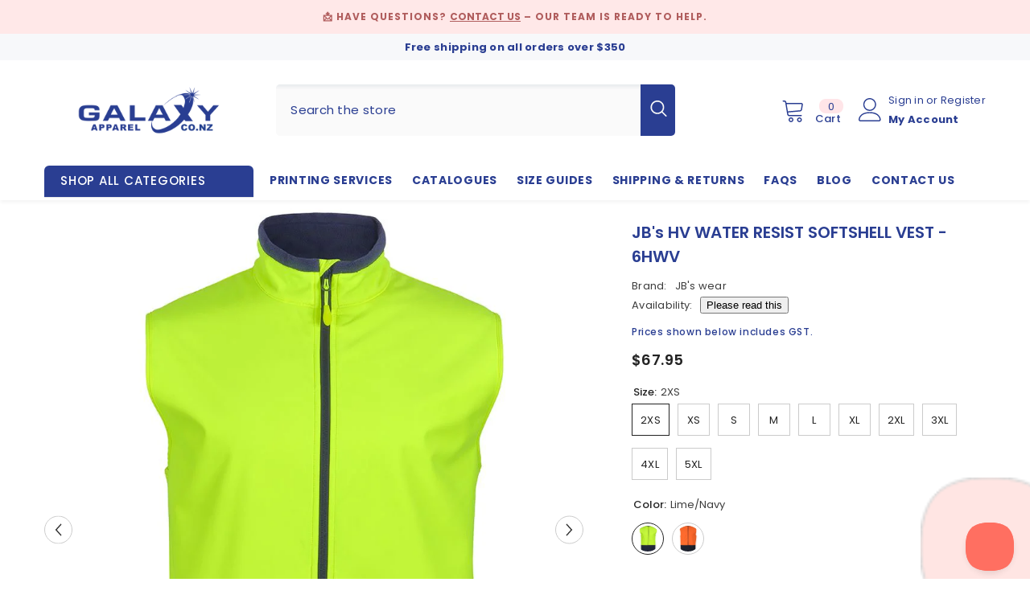

--- FILE ---
content_type: text/html; charset=utf-8
request_url: https://galaxyapparel.co.nz/products/jbs-hv-water-resist-softshell-vest
body_size: 62270
content:
<!doctype html><html class="no-js" lang="en">
    <head>
        <script type="application/vnd.locksmith+json" data-locksmith>{"version":"v254","locked":false,"initialized":true,"scope":"product","access_granted":true,"access_denied":false,"requires_customer":false,"manual_lock":false,"remote_lock":false,"has_timeout":false,"remote_rendered":null,"hide_resource":false,"hide_links_to_resource":false,"transparent":true,"locks":{"all":[],"opened":[]},"keys":[],"keys_signature":"d96450c9a0f965d3ea6aee2f5f4a4cbe1bdabbbf508566d573810083c22c790a","state":{"template":"product","theme":136573944044,"product":"jbs-hv-water-resist-softshell-vest","collection":null,"page":null,"blog":null,"article":null,"app":null},"now":1768753597,"path":"\/products\/jbs-hv-water-resist-softshell-vest","locale_root_url":"\/","canonical_url":"https:\/\/galaxyapparel.co.nz\/products\/jbs-hv-water-resist-softshell-vest","customer_id":null,"customer_id_signature":"d96450c9a0f965d3ea6aee2f5f4a4cbe1bdabbbf508566d573810083c22c790a","cart":null}</script><script data-locksmith>!function(){undefined;!function(){var s=window.Locksmith={},e=document.querySelector('script[type="application/vnd.locksmith+json"]'),n=e&&e.innerHTML;if(s.state={},s.util={},s.loading=!1,n)try{s.state=JSON.parse(n)}catch(d){}if(document.addEventListener&&document.querySelector){var o,i,a,t=[76,79,67,75,83,77,73,84,72,49,49],c=function(){i=t.slice(0)},l="style",r=function(e){e&&27!==e.keyCode&&"click"!==e.type||(document.removeEventListener("keydown",r),document.removeEventListener("click",r),o&&document.body.removeChild(o),o=null)};c(),document.addEventListener("keyup",function(e){if(e.keyCode===i[0]){if(clearTimeout(a),i.shift(),0<i.length)return void(a=setTimeout(c,1e3));c(),r(),(o=document.createElement("div"))[l].width="50%",o[l].maxWidth="1000px",o[l].height="85%",o[l].border="1px rgba(0, 0, 0, 0.2) solid",o[l].background="rgba(255, 255, 255, 0.99)",o[l].borderRadius="4px",o[l].position="fixed",o[l].top="50%",o[l].left="50%",o[l].transform="translateY(-50%) translateX(-50%)",o[l].boxShadow="0 2px 5px rgba(0, 0, 0, 0.3), 0 0 100vh 100vw rgba(0, 0, 0, 0.5)",o[l].zIndex="2147483645";var t=document.createElement("textarea");t.value=JSON.stringify(JSON.parse(n),null,2),t[l].border="none",t[l].display="block",t[l].boxSizing="border-box",t[l].width="100%",t[l].height="100%",t[l].background="transparent",t[l].padding="22px",t[l].fontFamily="monospace",t[l].fontSize="14px",t[l].color="#333",t[l].resize="none",t[l].outline="none",t.readOnly=!0,o.appendChild(t),document.body.appendChild(o),t.addEventListener("click",function(e){e.stopImmediatePropagation()}),t.select(),document.addEventListener("keydown",r),document.addEventListener("click",r)}})}s.isEmbedded=-1!==window.location.search.indexOf("_ab=0&_fd=0&_sc=1"),s.path=s.state.path||window.location.pathname,s.basePath=s.state.locale_root_url.concat("/apps/locksmith").replace(/^\/\//,"/"),s.reloading=!1,s.util.console=window.console||{log:function(){},error:function(){}},s.util.makeUrl=function(e,t){var n,o=s.basePath+e,i=[],a=s.cache();for(n in a)i.push(n+"="+encodeURIComponent(a[n]));for(n in t)i.push(n+"="+encodeURIComponent(t[n]));return s.state.customer_id&&(i.push("customer_id="+encodeURIComponent(s.state.customer_id)),i.push("customer_id_signature="+encodeURIComponent(s.state.customer_id_signature))),o+=(-1===o.indexOf("?")?"?":"&")+i.join("&")},s._initializeCallbacks=[],s.on=function(e,t){if("initialize"!==e)throw'Locksmith.on() currently only supports the "initialize" event';s._initializeCallbacks.push(t)},s.initializeSession=function(e){if(!s.isEmbedded){var t=!1,n=!0,o=!0;(e=e||{}).silent&&(o=n=!(t=!0)),s.ping({silent:t,spinner:n,reload:o,callback:function(){s._initializeCallbacks.forEach(function(e){e()})}})}},s.cache=function(e){var t={};try{var n=function i(e){return(document.cookie.match("(^|; )"+e+"=([^;]*)")||0)[2]};t=JSON.parse(decodeURIComponent(n("locksmith-params")||"{}"))}catch(d){}if(e){for(var o in e)t[o]=e[o];document.cookie="locksmith-params=; expires=Thu, 01 Jan 1970 00:00:00 GMT; path=/",document.cookie="locksmith-params="+encodeURIComponent(JSON.stringify(t))+"; path=/"}return t},s.cache.cart=s.state.cart,s.cache.cartLastSaved=null,s.params=s.cache(),s.util.reload=function(){s.reloading=!0;try{window.location.href=window.location.href.replace(/#.*/,"")}catch(d){s.util.console.error("Preferred reload method failed",d),window.location.reload()}},s.cache.saveCart=function(e){if(!s.cache.cart||s.cache.cart===s.cache.cartLastSaved)return e?e():null;var t=s.cache.cartLastSaved;s.cache.cartLastSaved=s.cache.cart,fetch("/cart/update.js",{method:"POST",headers:{"Content-Type":"application/json",Accept:"application/json"},body:JSON.stringify({attributes:{locksmith:s.cache.cart}})}).then(function(e){if(!e.ok)throw new Error("Cart update failed: "+e.status);return e.json()}).then(function(){e&&e()})["catch"](function(e){if(s.cache.cartLastSaved=t,!s.reloading)throw e})},s.util.spinnerHTML='<style>body{background:#FFF}@keyframes spin{from{transform:rotate(0deg)}to{transform:rotate(360deg)}}#loading{display:flex;width:100%;height:50vh;color:#777;align-items:center;justify-content:center}#loading .spinner{display:block;animation:spin 600ms linear infinite;position:relative;width:50px;height:50px}#loading .spinner-ring{stroke:currentColor;stroke-dasharray:100%;stroke-width:2px;stroke-linecap:round;fill:none}</style><div id="loading"><div class="spinner"><svg width="100%" height="100%"><svg preserveAspectRatio="xMinYMin"><circle class="spinner-ring" cx="50%" cy="50%" r="45%"></circle></svg></svg></div></div>',s.util.clobberBody=function(e){document.body.innerHTML=e},s.util.clobberDocument=function(e){e.responseText&&(e=e.responseText),document.documentElement&&document.removeChild(document.documentElement);var t=document.open("text/html","replace");t.writeln(e),t.close(),setTimeout(function(){var e=t.querySelector("[autofocus]");e&&e.focus()},100)},s.util.serializeForm=function(e){if(e&&"FORM"===e.nodeName){var t,n,o={};for(t=e.elements.length-1;0<=t;t-=1)if(""!==e.elements[t].name)switch(e.elements[t].nodeName){case"INPUT":switch(e.elements[t].type){default:case"text":case"hidden":case"password":case"button":case"reset":case"submit":o[e.elements[t].name]=e.elements[t].value;break;case"checkbox":case"radio":e.elements[t].checked&&(o[e.elements[t].name]=e.elements[t].value);break;case"file":}break;case"TEXTAREA":o[e.elements[t].name]=e.elements[t].value;break;case"SELECT":switch(e.elements[t].type){case"select-one":o[e.elements[t].name]=e.elements[t].value;break;case"select-multiple":for(n=e.elements[t].options.length-1;0<=n;n-=1)e.elements[t].options[n].selected&&(o[e.elements[t].name]=e.elements[t].options[n].value)}break;case"BUTTON":switch(e.elements[t].type){case"reset":case"submit":case"button":o[e.elements[t].name]=e.elements[t].value}}return o}},s.util.on=function(e,a,s,t){t=t||document;var c="locksmith-"+e+a,n=function(e){var t=e.target,n=e.target.parentElement,o=t&&t.className&&(t.className.baseVal||t.className)||"",i=n&&n.className&&(n.className.baseVal||n.className)||"";("string"==typeof o&&-1!==o.split(/\s+/).indexOf(a)||"string"==typeof i&&-1!==i.split(/\s+/).indexOf(a))&&!e[c]&&(e[c]=!0,s(e))};t.attachEvent?t.attachEvent(e,n):t.addEventListener(e,n,!1)},s.util.enableActions=function(e){s.util.on("click","locksmith-action",function(e){e.preventDefault();var t=e.target;t.dataset.confirmWith&&!confirm(t.dataset.confirmWith)||(t.disabled=!0,t.innerText=t.dataset.disableWith,s.post("/action",t.dataset.locksmithParams,{spinner:!1,type:"text",success:function(e){(e=JSON.parse(e.responseText)).message&&alert(e.message),s.util.reload()}}))},e)},s.util.inject=function(e,t){var n=["data","locksmith","append"];if(-1!==t.indexOf(n.join("-"))){var o=document.createElement("div");o.innerHTML=t,e.appendChild(o)}else e.innerHTML=t;var i,a,s=e.querySelectorAll("script");for(a=0;a<s.length;++a){i=s[a];var c=document.createElement("script");if(i.type&&(c.type=i.type),i.src)c.src=i.src;else{var l=document.createTextNode(i.innerHTML);c.appendChild(l)}e.appendChild(c)}var r=e.querySelector("[autofocus]");r&&r.focus()},s.post=function(e,t,n){!1!==(n=n||{}).spinner&&s.util.clobberBody(s.util.spinnerHTML);var o={};n.container===document?(o.layout=1,n.success=function(e){s.util.clobberDocument(e)}):n.container&&(o.layout=0,n.success=function(e){var t=document.getElementById(n.container);s.util.inject(t,e),t.id===t.firstChild.id&&t.parentElement.replaceChild(t.firstChild,t)}),n.form_type&&(t.form_type=n.form_type),n.include_layout_classes!==undefined&&(t.include_layout_classes=n.include_layout_classes),n.lock_id!==undefined&&(t.lock_id=n.lock_id),s.loading=!0;var i=s.util.makeUrl(e,o),a="json"===n.type||"text"===n.type;fetch(i,{method:"POST",headers:{"Content-Type":"application/json",Accept:a?"application/json":"text/html"},body:JSON.stringify(t)}).then(function(e){if(!e.ok)throw new Error("Request failed: "+e.status);return e.text()}).then(function(e){var t=n.success||s.util.clobberDocument;t(a?{responseText:e}:e)})["catch"](function(e){if(!s.reloading)if("dashboard.weglot.com"!==window.location.host){if(!n.silent)throw alert("Something went wrong! Please refresh and try again."),e;console.error(e)}else console.error(e)})["finally"](function(){s.loading=!1})},s.postResource=function(e,t){e.path=s.path,e.search=window.location.search,e.state=s.state,e.passcode&&(e.passcode=e.passcode.trim()),e.email&&(e.email=e.email.trim()),e.state.cart=s.cache.cart,e.locksmith_json=s.jsonTag,e.locksmith_json_signature=s.jsonTagSignature,s.post("/resource",e,t)},s.ping=function(e){if(!s.isEmbedded){e=e||{};s.post("/ping",{path:s.path,search:window.location.search,state:s.state},{spinner:!!e.spinner,silent:"undefined"==typeof e.silent||e.silent,type:"text",success:function(e){e&&e.responseText?(e=JSON.parse(e.responseText)).messages&&0<e.messages.length&&s.showMessages(e.messages):console.error("[Locksmith] Invalid result in ping callback:",e)}})}},s.timeoutMonitor=function(){var e=s.cache.cart;s.ping({callback:function(){e!==s.cache.cart||setTimeout(function(){s.timeoutMonitor()},6e4)}})},s.showMessages=function(e){var t=document.createElement("div");t.style.position="fixed",t.style.left=0,t.style.right=0,t.style.bottom="-50px",t.style.opacity=0,t.style.background="#191919",t.style.color="#ddd",t.style.transition="bottom 0.2s, opacity 0.2s",t.style.zIndex=999999,t.innerHTML="        <style>          .locksmith-ab .locksmith-b { display: none; }          .locksmith-ab.toggled .locksmith-b { display: flex; }          .locksmith-ab.toggled .locksmith-a { display: none; }          .locksmith-flex { display: flex; flex-wrap: wrap; justify-content: space-between; align-items: center; padding: 10px 20px; }          .locksmith-message + .locksmith-message { border-top: 1px #555 solid; }          .locksmith-message a { color: inherit; font-weight: bold; }          .locksmith-message a:hover { color: inherit; opacity: 0.8; }          a.locksmith-ab-toggle { font-weight: inherit; text-decoration: underline; }          .locksmith-text { flex-grow: 1; }          .locksmith-cta { flex-grow: 0; text-align: right; }          .locksmith-cta button { transform: scale(0.8); transform-origin: left; }          .locksmith-cta > * { display: block; }          .locksmith-cta > * + * { margin-top: 10px; }          .locksmith-message a.locksmith-close { flex-grow: 0; text-decoration: none; margin-left: 15px; font-size: 30px; font-family: monospace; display: block; padding: 2px 10px; }                    @media screen and (max-width: 600px) {            .locksmith-wide-only { display: none !important; }            .locksmith-flex { padding: 0 15px; }            .locksmith-flex > * { margin-top: 5px; margin-bottom: 5px; }            .locksmith-cta { text-align: left; }          }                    @media screen and (min-width: 601px) {            .locksmith-narrow-only { display: none !important; }          }        </style>      "+e.map(function(e){return'<div class="locksmith-message">'+e+"</div>"}).join(""),document.body.appendChild(t),document.body.style.position="relative",document.body.parentElement.style.paddingBottom=t.offsetHeight+"px",setTimeout(function(){t.style.bottom=0,t.style.opacity=1},50),s.util.on("click","locksmith-ab-toggle",function(e){e.preventDefault();for(var t=e.target.parentElement;-1===t.className.split(" ").indexOf("locksmith-ab");)t=t.parentElement;-1!==t.className.split(" ").indexOf("toggled")?t.className=t.className.replace("toggled",""):t.className=t.className+" toggled"}),s.util.enableActions(t)}}()}();</script>
      <script data-locksmith>Locksmith.cache.cart=null</script>

  <script data-locksmith>Locksmith.jsonTag="{\"version\":\"v254\",\"locked\":false,\"initialized\":true,\"scope\":\"product\",\"access_granted\":true,\"access_denied\":false,\"requires_customer\":false,\"manual_lock\":false,\"remote_lock\":false,\"has_timeout\":false,\"remote_rendered\":null,\"hide_resource\":false,\"hide_links_to_resource\":false,\"transparent\":true,\"locks\":{\"all\":[],\"opened\":[]},\"keys\":[],\"keys_signature\":\"d96450c9a0f965d3ea6aee2f5f4a4cbe1bdabbbf508566d573810083c22c790a\",\"state\":{\"template\":\"product\",\"theme\":136573944044,\"product\":\"jbs-hv-water-resist-softshell-vest\",\"collection\":null,\"page\":null,\"blog\":null,\"article\":null,\"app\":null},\"now\":1768753597,\"path\":\"\\\/products\\\/jbs-hv-water-resist-softshell-vest\",\"locale_root_url\":\"\\\/\",\"canonical_url\":\"https:\\\/\\\/galaxyapparel.co.nz\\\/products\\\/jbs-hv-water-resist-softshell-vest\",\"customer_id\":null,\"customer_id_signature\":\"d96450c9a0f965d3ea6aee2f5f4a4cbe1bdabbbf508566d573810083c22c790a\",\"cart\":null}";Locksmith.jsonTagSignature="11e0760306fb1fe439faa3cab10aa9f682401de98e177488dc342d078a1f43c0"</script>
        <meta charset="utf-8">
        <meta http-equiv="X-UA-Compatible" content="IE=edge">
        <meta name="viewport" content="width=device-width,initial-scale=1">
        <meta name="theme-color" content="">
        <link rel="canonical" href="https://galaxyapparel.co.nz/products/jbs-hv-water-resist-softshell-vest">
        <link rel="canonical" href="https://galaxyapparel.co.nz/products/jbs-hv-water-resist-softshell-vest" canonical-shop-url="https://galaxyapparel.co.nz/"><link rel="shortcut icon" href="//galaxyapparel.co.nz/cdn/shop/files/favicon-16x16_32x32.png?v=1629970937" type="image/png"><link rel="preconnect" href="https://cdn.shopify.com" crossorigin>
        <title>
            JB&#39;s HV WATER RESIST SOFTSHELL VEST - JB&#39;s wear - 6HWV
 &ndash; Galaxy Apparel</title>
        
<meta name="description" content="Details Slim fit 100% polyester mechanical stretch fabric bonded with microfleece 3 layer soft shell fabric 245gsm Waterproof rating 10,000mm and breathability rating 800mm Pocket at side seam Easy change detachable zip puller Complies with Standard AS/NZS 1906.4:2010 and AS/NZS 4602.1:2011 Day Only Sizing ADULTS 2XS X">

        

<meta property="og:site_name" content="Galaxy Apparel">
<meta property="og:url" content="https://galaxyapparel.co.nz/products/jbs-hv-water-resist-softshell-vest"><meta property="og:title" content="JB&#39;s HV WATER RESIST SOFTSHELL VEST - JB&#39;s wear - 6HWV">
<meta property="og:type" content="product">
<meta property="og:description" content="Details Slim fit 100% polyester mechanical stretch fabric bonded with microfleece 3 layer soft shell fabric 245gsm Waterproof rating 10,000mm and breathability rating 800mm Pocket at side seam Easy change detachable zip puller Complies with Standard AS/NZS 1906.4:2010 and AS/NZS 4602.1:2011 Day Only Sizing ADULTS 2XS X">
<meta property="og:image" content="http://galaxyapparel.co.nz/cdn/shop/products/6HWV_ON_01copy_637775120845584928.jpg?v=1643389846">
<meta property="og:image:secure_url" content="https://galaxyapparel.co.nz/cdn/shop/products/6HWV_ON_01copy_637775120845584928.jpg?v=1643389846">
<meta property="og:image:width" content="900">
  <meta property="og:image:height" content="1101"><meta property="og:price:amount" content="65.95">
<meta property="og:price:currency" content="NZD">
<meta name="twitter:site" content="@shopify"><meta name="twitter:card" content="summary_large_image"><meta name="twitter:title" content="JB&#39;s HV WATER RESIST SOFTSHELL VEST - JB&#39;s wear - 6HWV">
<meta name="twitter:description" content="Details Slim fit 100% polyester mechanical stretch fabric bonded with microfleece 3 layer soft shell fabric 245gsm Waterproof rating 10,000mm and breathability rating 800mm Pocket at side seam Easy change detachable zip puller Complies with Standard AS/NZS 1906.4:2010 and AS/NZS 4602.1:2011 Day Only Sizing ADULTS 2XS X">

        <script>window.performance && window.performance.mark && window.performance.mark('shopify.content_for_header.start');</script><meta name="google-site-verification" content="sE4Y1yTIex2ahW1frMPxMVNp27yBteWIX1O9ZxlW3O0">
<meta id="shopify-digital-wallet" name="shopify-digital-wallet" content="/57664012454/digital_wallets/dialog">
<meta name="shopify-checkout-api-token" content="371d4441743573001e6481ae33e22ecb">
<link rel="alternate" type="application/json+oembed" href="https://galaxyapparel.co.nz/products/jbs-hv-water-resist-softshell-vest.oembed">
<script async="async" src="/checkouts/internal/preloads.js?locale=en-NZ"></script>
<link rel="preconnect" href="https://shop.app" crossorigin="anonymous">
<script async="async" src="https://shop.app/checkouts/internal/preloads.js?locale=en-NZ&shop_id=57664012454" crossorigin="anonymous"></script>
<script id="apple-pay-shop-capabilities" type="application/json">{"shopId":57664012454,"countryCode":"NZ","currencyCode":"NZD","merchantCapabilities":["supports3DS"],"merchantId":"gid:\/\/shopify\/Shop\/57664012454","merchantName":"Galaxy Apparel","requiredBillingContactFields":["postalAddress","email","phone"],"requiredShippingContactFields":["postalAddress","email","phone"],"shippingType":"shipping","supportedNetworks":["visa","masterCard","amex","jcb"],"total":{"type":"pending","label":"Galaxy Apparel","amount":"1.00"},"shopifyPaymentsEnabled":true,"supportsSubscriptions":true}</script>
<script id="shopify-features" type="application/json">{"accessToken":"371d4441743573001e6481ae33e22ecb","betas":["rich-media-storefront-analytics"],"domain":"galaxyapparel.co.nz","predictiveSearch":true,"shopId":57664012454,"locale":"en"}</script>
<script>var Shopify = Shopify || {};
Shopify.shop = "galaxy-apparel-nz.myshopify.com";
Shopify.locale = "en";
Shopify.currency = {"active":"NZD","rate":"1.0"};
Shopify.country = "NZ";
Shopify.theme = {"name":"NEW BUILD 11\/04\/2023","id":136573944044,"schema_name":"Ella","schema_version":"6.4.2","theme_store_id":null,"role":"main"};
Shopify.theme.handle = "null";
Shopify.theme.style = {"id":null,"handle":null};
Shopify.cdnHost = "galaxyapparel.co.nz/cdn";
Shopify.routes = Shopify.routes || {};
Shopify.routes.root = "/";</script>
<script type="module">!function(o){(o.Shopify=o.Shopify||{}).modules=!0}(window);</script>
<script>!function(o){function n(){var o=[];function n(){o.push(Array.prototype.slice.apply(arguments))}return n.q=o,n}var t=o.Shopify=o.Shopify||{};t.loadFeatures=n(),t.autoloadFeatures=n()}(window);</script>
<script>
  window.ShopifyPay = window.ShopifyPay || {};
  window.ShopifyPay.apiHost = "shop.app\/pay";
  window.ShopifyPay.redirectState = null;
</script>
<script id="shop-js-analytics" type="application/json">{"pageType":"product"}</script>
<script defer="defer" async type="module" src="//galaxyapparel.co.nz/cdn/shopifycloud/shop-js/modules/v2/client.init-shop-cart-sync_C5BV16lS.en.esm.js"></script>
<script defer="defer" async type="module" src="//galaxyapparel.co.nz/cdn/shopifycloud/shop-js/modules/v2/chunk.common_CygWptCX.esm.js"></script>
<script type="module">
  await import("//galaxyapparel.co.nz/cdn/shopifycloud/shop-js/modules/v2/client.init-shop-cart-sync_C5BV16lS.en.esm.js");
await import("//galaxyapparel.co.nz/cdn/shopifycloud/shop-js/modules/v2/chunk.common_CygWptCX.esm.js");

  window.Shopify.SignInWithShop?.initShopCartSync?.({"fedCMEnabled":true,"windoidEnabled":true});

</script>
<script>
  window.Shopify = window.Shopify || {};
  if (!window.Shopify.featureAssets) window.Shopify.featureAssets = {};
  window.Shopify.featureAssets['shop-js'] = {"shop-cart-sync":["modules/v2/client.shop-cart-sync_ZFArdW7E.en.esm.js","modules/v2/chunk.common_CygWptCX.esm.js"],"init-fed-cm":["modules/v2/client.init-fed-cm_CmiC4vf6.en.esm.js","modules/v2/chunk.common_CygWptCX.esm.js"],"shop-button":["modules/v2/client.shop-button_tlx5R9nI.en.esm.js","modules/v2/chunk.common_CygWptCX.esm.js"],"shop-cash-offers":["modules/v2/client.shop-cash-offers_DOA2yAJr.en.esm.js","modules/v2/chunk.common_CygWptCX.esm.js","modules/v2/chunk.modal_D71HUcav.esm.js"],"init-windoid":["modules/v2/client.init-windoid_sURxWdc1.en.esm.js","modules/v2/chunk.common_CygWptCX.esm.js"],"shop-toast-manager":["modules/v2/client.shop-toast-manager_ClPi3nE9.en.esm.js","modules/v2/chunk.common_CygWptCX.esm.js"],"init-shop-email-lookup-coordinator":["modules/v2/client.init-shop-email-lookup-coordinator_B8hsDcYM.en.esm.js","modules/v2/chunk.common_CygWptCX.esm.js"],"init-shop-cart-sync":["modules/v2/client.init-shop-cart-sync_C5BV16lS.en.esm.js","modules/v2/chunk.common_CygWptCX.esm.js"],"avatar":["modules/v2/client.avatar_BTnouDA3.en.esm.js"],"pay-button":["modules/v2/client.pay-button_FdsNuTd3.en.esm.js","modules/v2/chunk.common_CygWptCX.esm.js"],"init-customer-accounts":["modules/v2/client.init-customer-accounts_DxDtT_ad.en.esm.js","modules/v2/client.shop-login-button_C5VAVYt1.en.esm.js","modules/v2/chunk.common_CygWptCX.esm.js","modules/v2/chunk.modal_D71HUcav.esm.js"],"init-shop-for-new-customer-accounts":["modules/v2/client.init-shop-for-new-customer-accounts_ChsxoAhi.en.esm.js","modules/v2/client.shop-login-button_C5VAVYt1.en.esm.js","modules/v2/chunk.common_CygWptCX.esm.js","modules/v2/chunk.modal_D71HUcav.esm.js"],"shop-login-button":["modules/v2/client.shop-login-button_C5VAVYt1.en.esm.js","modules/v2/chunk.common_CygWptCX.esm.js","modules/v2/chunk.modal_D71HUcav.esm.js"],"init-customer-accounts-sign-up":["modules/v2/client.init-customer-accounts-sign-up_CPSyQ0Tj.en.esm.js","modules/v2/client.shop-login-button_C5VAVYt1.en.esm.js","modules/v2/chunk.common_CygWptCX.esm.js","modules/v2/chunk.modal_D71HUcav.esm.js"],"shop-follow-button":["modules/v2/client.shop-follow-button_Cva4Ekp9.en.esm.js","modules/v2/chunk.common_CygWptCX.esm.js","modules/v2/chunk.modal_D71HUcav.esm.js"],"checkout-modal":["modules/v2/client.checkout-modal_BPM8l0SH.en.esm.js","modules/v2/chunk.common_CygWptCX.esm.js","modules/v2/chunk.modal_D71HUcav.esm.js"],"lead-capture":["modules/v2/client.lead-capture_Bi8yE_yS.en.esm.js","modules/v2/chunk.common_CygWptCX.esm.js","modules/v2/chunk.modal_D71HUcav.esm.js"],"shop-login":["modules/v2/client.shop-login_D6lNrXab.en.esm.js","modules/v2/chunk.common_CygWptCX.esm.js","modules/v2/chunk.modal_D71HUcav.esm.js"],"payment-terms":["modules/v2/client.payment-terms_CZxnsJam.en.esm.js","modules/v2/chunk.common_CygWptCX.esm.js","modules/v2/chunk.modal_D71HUcav.esm.js"]};
</script>
<script>(function() {
  var isLoaded = false;
  function asyncLoad() {
    if (isLoaded) return;
    isLoaded = true;
    var urls = ["\/\/code.tidio.co\/87r11axelmrqzpvr1a0thsn8s4jkbwqs.js?shop=galaxy-apparel-nz.myshopify.com","https:\/\/loox.io\/widget\/NyZpnqSOws\/loox.1636785052663.js?shop=galaxy-apparel-nz.myshopify.com","https:\/\/tools.luckyorange.com\/core\/lo.js?site-id=969847cc\u0026shop=galaxy-apparel-nz.myshopify.com","https:\/\/chimpstatic.com\/mcjs-connected\/js\/users\/03b94c497d23525ea1c5d67b8\/c2c84fcc16d1ff4e5076ba8b8.js?shop=galaxy-apparel-nz.myshopify.com"];
    for (var i = 0; i < urls.length; i++) {
      var s = document.createElement('script');
      s.type = 'text/javascript';
      s.async = true;
      s.src = urls[i];
      var x = document.getElementsByTagName('script')[0];
      x.parentNode.insertBefore(s, x);
    }
  };
  if(window.attachEvent) {
    window.attachEvent('onload', asyncLoad);
  } else {
    window.addEventListener('load', asyncLoad, false);
  }
})();</script>
<script id="__st">var __st={"a":57664012454,"offset":46800,"reqid":"c78290f5-216a-4210-8670-1db2845e5caf-1768753596","pageurl":"galaxyapparel.co.nz\/products\/jbs-hv-water-resist-softshell-vest","u":"5d92bbf36f25","p":"product","rtyp":"product","rid":7508177617132};</script>
<script>window.ShopifyPaypalV4VisibilityTracking = true;</script>
<script id="captcha-bootstrap">!function(){'use strict';const t='contact',e='account',n='new_comment',o=[[t,t],['blogs',n],['comments',n],[t,'customer']],c=[[e,'customer_login'],[e,'guest_login'],[e,'recover_customer_password'],[e,'create_customer']],r=t=>t.map((([t,e])=>`form[action*='/${t}']:not([data-nocaptcha='true']) input[name='form_type'][value='${e}']`)).join(','),a=t=>()=>t?[...document.querySelectorAll(t)].map((t=>t.form)):[];function s(){const t=[...o],e=r(t);return a(e)}const i='password',u='form_key',d=['recaptcha-v3-token','g-recaptcha-response','h-captcha-response',i],f=()=>{try{return window.sessionStorage}catch{return}},m='__shopify_v',_=t=>t.elements[u];function p(t,e,n=!1){try{const o=window.sessionStorage,c=JSON.parse(o.getItem(e)),{data:r}=function(t){const{data:e,action:n}=t;return t[m]||n?{data:e,action:n}:{data:t,action:n}}(c);for(const[e,n]of Object.entries(r))t.elements[e]&&(t.elements[e].value=n);n&&o.removeItem(e)}catch(o){console.error('form repopulation failed',{error:o})}}const l='form_type',E='cptcha';function T(t){t.dataset[E]=!0}const w=window,h=w.document,L='Shopify',v='ce_forms',y='captcha';let A=!1;((t,e)=>{const n=(g='f06e6c50-85a8-45c8-87d0-21a2b65856fe',I='https://cdn.shopify.com/shopifycloud/storefront-forms-hcaptcha/ce_storefront_forms_captcha_hcaptcha.v1.5.2.iife.js',D={infoText:'Protected by hCaptcha',privacyText:'Privacy',termsText:'Terms'},(t,e,n)=>{const o=w[L][v],c=o.bindForm;if(c)return c(t,g,e,D).then(n);var r;o.q.push([[t,g,e,D],n]),r=I,A||(h.body.append(Object.assign(h.createElement('script'),{id:'captcha-provider',async:!0,src:r})),A=!0)});var g,I,D;w[L]=w[L]||{},w[L][v]=w[L][v]||{},w[L][v].q=[],w[L][y]=w[L][y]||{},w[L][y].protect=function(t,e){n(t,void 0,e),T(t)},Object.freeze(w[L][y]),function(t,e,n,w,h,L){const[v,y,A,g]=function(t,e,n){const i=e?o:[],u=t?c:[],d=[...i,...u],f=r(d),m=r(i),_=r(d.filter((([t,e])=>n.includes(e))));return[a(f),a(m),a(_),s()]}(w,h,L),I=t=>{const e=t.target;return e instanceof HTMLFormElement?e:e&&e.form},D=t=>v().includes(t);t.addEventListener('submit',(t=>{const e=I(t);if(!e)return;const n=D(e)&&!e.dataset.hcaptchaBound&&!e.dataset.recaptchaBound,o=_(e),c=g().includes(e)&&(!o||!o.value);(n||c)&&t.preventDefault(),c&&!n&&(function(t){try{if(!f())return;!function(t){const e=f();if(!e)return;const n=_(t);if(!n)return;const o=n.value;o&&e.removeItem(o)}(t);const e=Array.from(Array(32),(()=>Math.random().toString(36)[2])).join('');!function(t,e){_(t)||t.append(Object.assign(document.createElement('input'),{type:'hidden',name:u})),t.elements[u].value=e}(t,e),function(t,e){const n=f();if(!n)return;const o=[...t.querySelectorAll(`input[type='${i}']`)].map((({name:t})=>t)),c=[...d,...o],r={};for(const[a,s]of new FormData(t).entries())c.includes(a)||(r[a]=s);n.setItem(e,JSON.stringify({[m]:1,action:t.action,data:r}))}(t,e)}catch(e){console.error('failed to persist form',e)}}(e),e.submit())}));const S=(t,e)=>{t&&!t.dataset[E]&&(n(t,e.some((e=>e===t))),T(t))};for(const o of['focusin','change'])t.addEventListener(o,(t=>{const e=I(t);D(e)&&S(e,y())}));const B=e.get('form_key'),M=e.get(l),P=B&&M;t.addEventListener('DOMContentLoaded',(()=>{const t=y();if(P)for(const e of t)e.elements[l].value===M&&p(e,B);[...new Set([...A(),...v().filter((t=>'true'===t.dataset.shopifyCaptcha))])].forEach((e=>S(e,t)))}))}(h,new URLSearchParams(w.location.search),n,t,e,['guest_login'])})(!0,!0)}();</script>
<script integrity="sha256-4kQ18oKyAcykRKYeNunJcIwy7WH5gtpwJnB7kiuLZ1E=" data-source-attribution="shopify.loadfeatures" defer="defer" src="//galaxyapparel.co.nz/cdn/shopifycloud/storefront/assets/storefront/load_feature-a0a9edcb.js" crossorigin="anonymous"></script>
<script crossorigin="anonymous" defer="defer" src="//galaxyapparel.co.nz/cdn/shopifycloud/storefront/assets/shopify_pay/storefront-65b4c6d7.js?v=20250812"></script>
<script data-source-attribution="shopify.dynamic_checkout.dynamic.init">var Shopify=Shopify||{};Shopify.PaymentButton=Shopify.PaymentButton||{isStorefrontPortableWallets:!0,init:function(){window.Shopify.PaymentButton.init=function(){};var t=document.createElement("script");t.src="https://galaxyapparel.co.nz/cdn/shopifycloud/portable-wallets/latest/portable-wallets.en.js",t.type="module",document.head.appendChild(t)}};
</script>
<script data-source-attribution="shopify.dynamic_checkout.buyer_consent">
  function portableWalletsHideBuyerConsent(e){var t=document.getElementById("shopify-buyer-consent"),n=document.getElementById("shopify-subscription-policy-button");t&&n&&(t.classList.add("hidden"),t.setAttribute("aria-hidden","true"),n.removeEventListener("click",e))}function portableWalletsShowBuyerConsent(e){var t=document.getElementById("shopify-buyer-consent"),n=document.getElementById("shopify-subscription-policy-button");t&&n&&(t.classList.remove("hidden"),t.removeAttribute("aria-hidden"),n.addEventListener("click",e))}window.Shopify?.PaymentButton&&(window.Shopify.PaymentButton.hideBuyerConsent=portableWalletsHideBuyerConsent,window.Shopify.PaymentButton.showBuyerConsent=portableWalletsShowBuyerConsent);
</script>
<script data-source-attribution="shopify.dynamic_checkout.cart.bootstrap">document.addEventListener("DOMContentLoaded",(function(){function t(){return document.querySelector("shopify-accelerated-checkout-cart, shopify-accelerated-checkout")}if(t())Shopify.PaymentButton.init();else{new MutationObserver((function(e,n){t()&&(Shopify.PaymentButton.init(),n.disconnect())})).observe(document.body,{childList:!0,subtree:!0})}}));
</script>
<link id="shopify-accelerated-checkout-styles" rel="stylesheet" media="screen" href="https://galaxyapparel.co.nz/cdn/shopifycloud/portable-wallets/latest/accelerated-checkout-backwards-compat.css" crossorigin="anonymous">
<style id="shopify-accelerated-checkout-cart">
        #shopify-buyer-consent {
  margin-top: 1em;
  display: inline-block;
  width: 100%;
}

#shopify-buyer-consent.hidden {
  display: none;
}

#shopify-subscription-policy-button {
  background: none;
  border: none;
  padding: 0;
  text-decoration: underline;
  font-size: inherit;
  cursor: pointer;
}

#shopify-subscription-policy-button::before {
  box-shadow: none;
}

      </style>
<script id="sections-script" data-sections="header-04" defer="defer" src="//galaxyapparel.co.nz/cdn/shop/t/31/compiled_assets/scripts.js?1700"></script>
<script>window.performance && window.performance.mark && window.performance.mark('shopify.content_for_header.end');</script>

        <style>
    @import url('https://fonts.googleapis.com/css?family=Poppins:300,300i,400,400i,500,500i,600,600i,700,700i,800,800i&display=swap');
                

          
                    
          
    

    :root {
        /* Settings Body */
        
            --font-body-family: Poppins;
        
        --font-body-size: 13px;
        --font-body-weight: 400;
        --body-line-height: 22px;
        --body-letter-spacing: .02em;

        /* Settings Heading */
        
            --font-heading-family: Poppins;
        
        --font-heading-size: 16px;
        --font-heading-weight: 700;
        --font-heading-style: normal;
        --heading-line-height: 24px;
        --heading-letter-spacing: .05em;
        --heading-text-transform: uppercase;
        --heading-border-height: 2px;

        /* Settings Navigation */
        /* Menu Lv1 */
        
            --font-menu-lv1-family: Poppins;
        
        --font-menu-lv1-size: 14px;
        --font-menu-lv1-weight: 700;
        --menu-lv1-line-height: 22px;
        --menu-lv1-letter-spacing: .05em;
        --menu-lv1-text-transform: uppercase;

        /* Menu Lv2 */
        
            --font-menu-lv2-family: Poppins;
        
        --font-menu-lv2-size: 12px;
        --font-menu-lv2-weight: 400;
        --menu-lv2-line-height: 22px;
        --menu-lv2-letter-spacing: .02em;
        --menu-lv2-text-transform: uppercase;

        /* Menu Lv3 */
        
            --font-menu-lv3-family: Poppins;
        
        --font-menu-lv3-size: 12px;
        --font-menu-lv3-weight: 400;
        --menu-lv3-line-height: 22px;
        --menu-lv3-letter-spacing: .02em;
        --menu-lv3-text-transform: uppercase;

        /* Mega Menu Lv2 */
        
            --font-mega-menu-lv2-family: Poppins;
        
        --font-mega-menu-lv2-size: 12px;
        --font-mega-menu-lv2-weight: 400;
        --font-mega-menu-lv2-style: normal;
        --mega-menu-lv2-line-height: 22px;
        --mega-menu-lv2-letter-spacing: .02em;
        --mega-menu-lv2-text-transform: uppercase;

        /* Mega Menu Lv3 */
        
            --font-mega-menu-lv3-family: Poppins;
        
        --font-mega-menu-lv3-size: 12px;
        --font-mega-menu-lv3-weight: 400;
        --mega-menu-lv3-line-height: 22px;
        --mega-menu-lv3-letter-spacing: .02em;
        --mega-menu-lv3-text-transform: capitalize;

        /* Product Card Title */--product-title-font: Poppins;--product-title-font-size : 12px;
        --product-title-font-weight : 400;
        --product-title-line-height: 22px;
        --product-title-letter-spacing: .02em;
        --product-title-line-text : 2;
        --product-title-text-transform : capitalize;
        --product-title-margin-bottom: 10px;

        /* Product Card Vendor */--product-vendor-font: Poppins;--product-vendor-font-size : 12px;
        --product-vendor-font-weight : 400;
        --product-vendor-font-style : normal;
        --product-vendor-line-height: 22px;
        --product-vendor-letter-spacing: .02em;
        --product-vendor-text-transform : uppercase;
        --product-vendor-margin-bottom: 0px;

        /* Product Card Price */--product-price-font: Poppins;--product-price-font-size : 14px;
        --product-price-font-weight : 600;
        --product-price-line-height: 22px;
        --product-price-letter-spacing: .02em;
        --product-price-margin-top: 0px;
        --product-price-margin-bottom: 13px;

        /* Product Card Badge */--badge-font: Poppins;--badge-font-size : 12px;
        --badge-font-weight : 400;
        --badge-text-transform : capitalize;
        --badge-letter-spacing: .02em;
        --badge-line-height: 20px;
        --badge-border-radius: 0px;
        --badge-padding-top: 0px;
        --badge-padding-bottom: 0px;
        --badge-padding-left-right: 8px;
        --badge-postion-top: 0px;
        --badge-postion-left-right: 0px;

        /* Product Quickview */
        --product-quickview-font-size : 12px;
        --product-quickview-line-height: 23px;
        --product-quickview-border-radius: 1px;
        --product-quickview-padding-top: 0px;
        --product-quickview-padding-bottom: 0px;
        --product-quickview-padding-left-right: 7px;
        --product-quickview-sold-out-product: #e95144;--product-quickview-box-shadow: none;/* Blog Card Tile */--blog-title-font: Poppins;--blog-title-font-size : 20px;
        --blog-title-font-weight : 700;
        --blog-title-line-height: 29px;
        --blog-title-letter-spacing: .09em;
        --blog-title-text-transform : uppercase;

        /* Blog Card Info (Date, Author) */--blog-info-font: Poppins;--blog-info-font-size : 14px;
        --blog-info-font-weight : 400;
        --blog-info-line-height: 20px;
        --blog-info-letter-spacing: .02em;
        --blog-info-text-transform : uppercase;

        /* Button 1 */--btn-1-font-family: Poppins;--btn-1-font-size: 14px;
        --btn-1-font-weight: 700;
        --btn-1-text-transform: uppercase;
        --btn-1-line-height: 22px;
        --btn-1-letter-spacing: .05em;
        --btn-1-text-align: center;
        --btn-1-border-radius: 0px;
        --btn-1-border-width: 1px;
        --btn-1-border-style: solid;
        --btn-1-padding-top: 10px;
        --btn-1-padding-bottom: 10px;
        --btn-1-horizontal-length: 0px;
        --btn-1-vertical-length: 0px;
        --btn-1-blur-radius: 0px;
        --btn-1-spread: 0px;
        
        
        
          --btn-1-all-bg-opacity-hover: rgba(0, 0, 0, 0.5);
        
        
            --btn-1-inset: ;
        

        /* Button 2 */--btn-2-font-family: Poppins;--btn-2-font-size: 18px;
        --btn-2-font-weight: 700;
        --btn-2-text-transform: uppercase;
        --btn-2-line-height: 23px;
        --btn-2-letter-spacing: .05em;
        --btn-2-text-align: right;
        --btn-2-border-radius: 6px;
        --btn-2-border-width: 1px;
        --btn-2-border-style: solid;
        --btn-2-padding-top: 20px;
        --btn-2-padding-bottom: 20px;
        --btn-2-horizontal-length: 4px;
        --btn-2-vertical-length: 4px;
        --btn-2-blur-radius: 7px;
        --btn-2-spread: 0px;
        
        
          --btn-2-all-bg-opacity: rgba(25, 145, 226, 0.5);
        
        
          --btn-2-all-bg-opacity-hover: rgba(0, 0, 0, 0.5);
        
        
            --btn-2-inset: ;
        

        /* Button 3 */--btn-3-font-family: Poppins;--btn-3-font-size: 14px;
        --btn-3-font-weight: 700;
        --btn-3-text-transform: uppercase;
        --btn-3-line-height: 22px;
        --btn-3-letter-spacing: .05em;
        --btn-3-text-align: center;
        --btn-3-border-radius: 0px;
        --btn-3-border-width: 1px;
        --btn-3-border-style: solid;
        --btn-3-padding-top: 10px;
        --btn-3-padding-bottom: 10px;
        --btn-3-horizontal-length: 0px;
        --btn-3-vertical-length: 0px;
        --btn-3-blur-radius: 0px;
        --btn-3-spread: 0px;
        
        
          --btn-3-all-bg-opacity: rgba(0, 0, 0, 0.1);
        
        
          --btn-3-all-bg-opacity-hover: rgba(0, 0, 0, 0.1);
        

        
            --btn-3-inset: ;
        

        /* Footer Heading */--footer-heading-font-family: Poppins;--footer-heading-font-size : 15px;
        --footer-heading-font-weight : 600;
        --footer-heading-line-height : 22px;
        --footer-heading-letter-spacing : .05em;
        --footer-heading-text-transform : uppercase;

        /* Footer Link */--footer-link-font-family: Poppins;--footer-link-font-size : 12px;
        --footer-link-font-weight : 400;
        --footer-link-line-height : 28px;
        --footer-link-letter-spacing : .02em;
        --footer-link-text-transform : capitalize;

        /* Page Title */
        
            --font-page-title-family: Poppins;
        
        --font-page-title-size: 20px;
        --font-page-title-weight: 700;
        --font-page-title-style: normal;
        --page-title-line-height: 20px;
        --page-title-letter-spacing: .05em;
        --page-title-text-transform: uppercase;

        /* Font Product Tab Title */
        --font-tab-type-1: Poppins;
        --font-tab-type-2: Poppins;

        /* Text Size */
        --text-size-font-size : 10px;
        --text-size-font-weight : 400;
        --text-size-line-height : 22px;
        --text-size-letter-spacing : 0;
        --text-size-text-transform : uppercase;
        --text-size-color : #787878;

        /* Font Weight */
        --font-weight-normal: 400;
        --font-weight-medium: 500;
        --font-weight-semibold: 600;
        --font-weight-bold: 700;
        --font-weight-bolder: 800;
        --font-weight-black: 900;

        /* Radio Button */
        --form-label-checkbox-before-bg: #fff;
        --form-label-checkbox-before-border: #cecece;
        --form-label-checkbox-before-bg-checked: #000;

        /* Conatiner */
        --header-custom-width-container: 1600px;
        --body-custom-width-container: 1600px;
        --footer-custom-width-container: 1600px;

        /* Layout Boxed */
        --color-background-layout-boxed: #f8f8f8;/* Arrow */
        --position-horizontal-slick-arrow: 0;

        /* General Color*/
        --color-text: #232323;
        --color-text2: #969696;
        --color-global: #232323;
        --color-white: #FFFFFF;
        --color-grey: #868686;
        --color-black: #202020;
        --color-base-text-rgb: 35, 35, 35;
        --color-base-text2-rgb: 150, 150, 150;
        --color-background: #ffffff;
        --color-background-rgb: 255, 255, 255;
        --color-background-overylay: rgba(255, 255, 255, 0.9);
        --color-base-accent-text: ;
        --color-base-accent-1: ;
        --color-base-accent-2: ;
        --color-link: #1d5dd9;
        --color-link-hover: #1d5dd9;
        --color-error: #D93333;
        --color-error-bg: #FCEEEE;
        --color-success: #5A5A5A;
        --color-success-bg: #DFF0D8;
        --color-info: #202020;
        --color-info-bg: #FFF2DD;
        --color-link-underline: rgba(29, 93, 217, 0.5);

        --color-breadcrumb: #999999;
        --colors-breadcrumb-hover: #232323;
        --colors-breadcrumb-active: #999999;

        --border-global: #e6e6e6;
        --bg-global: #fafafa;

        --bg-planceholder: #fafafa;

        --color-warning: #fff;
        --bg-warning: #e0b252;

        --color-background-10 : #e9e9e9;
        --color-background-20 : #d3d3d3;
        --color-background-30 : #bdbdbd;
        --color-background-50 : #919191;
        --color-background-global : #919191;

        /* Arrow Color */
        --arrow-color: #323232;
        --arrow-background-color: #fff;
        --arrow-border-color: #ccc;
        --arrow-color-hover: #323232;
        --arrow-background-color-hover: #f8f8f8;
        --arrow-border-color-hover: #f8f8f8;

        --arrow-width: 35px;
        --arrow-height: 35px;
        --arrow-size: px;
        --arrow-size-icon: 17px;
        --arrow-border-radius: 50%;
        --arrow-border-width: 1px;

        /* Pagination Color */
        --pagination-item-color: #3c3c3c;
        --pagination-item-color-active: #3c3c3c;
        --pagination-item-bg-color: 
        #fff;
        --pagination-item-bg-color-active: #fff;
        --pagination-item-border-color: #fff;
        --pagination-item-border-color-active: #ffffff;

        --pagination-arrow-color: #3c3c3c;
        --pagination-arrow-color-active: #3c3c3c;
        --pagination-arrow-bg-color: #fff;
        --pagination-arrow-bg-color-active: #fff;
        --pagination-arrow-border-color: #fff;
        --pagination-arrow-border-color-active: #fff;

        /* Dots Color */
        --dots-color: transparent;
        --dots-border-color: #323232;
        --dots-color-active: #323232;
        --dots-border-color-active: #323232;
        --dots-style2-background-opacity: #00000050;
        --dots-width: 12px;
        --dots-height: 12px;

        /* Button Color */
        --btn-1-color: #FFFFFF;
        --btn-1-bg: #232323;
        --btn-1-border: #232323;
        --btn-1-color-hover: #232323;
        --btn-1-bg-hover: #ffffff;
        --btn-1-border-hover: #232323;

        --btn-2-color: #232323;
        --btn-2-bg: #FFFFFF;
        --btn-2-border: #727272;
        --btn-2-color-hover: #FFFFFF;
        --btn-2-bg-hover: #232323;
        --btn-2-border-hover: #232323;

        --btn-3-color: #FFFFFF;
        --btn-3-bg: #e9514b;
        --btn-3-border: #e9514b;
        --btn-3-color-hover: #ffffff;
        --btn-3-bg-hover: #e9514b;
        --btn-3-border-hover: #e9514b;

        --anchor-transition: all ease .3s;
        --bg-white: #ffffff;
        --bg-black: #000000;
        --bg-grey: #808080;
        --icon: var(--color-text);
        --text-cart: #3c3c3c;
        --duration-short: 100ms;
        --duration-default: 350ms;
        --duration-long: 500ms;

        --form-input-bg: #ffffff;
        --form-input-border: #c7c7c7;
        --form-input-color: #232323;;
        --form-input-placeholder: #868686;
        --form-label: #232323;

        --new-badge-color: #2a3e92;
        --new-badge-bg: #FFFFFF;
        --sale-badge-color: #ffffff;
        --sale-badge-bg: #e95144;
        --sold-out-badge-color: #ffffff;
        --sold-out-badge-bg: #c1c1c1;
        --custom-badge-color: #ffffff;
        --custom-badge-bg: #ffbb49;
        --bundle-badge-color: #ffffff;
        --bundle-badge-bg: #232323;
        
        --product-title-color : #232323;
        --product-title-color-hover : #232323;
        --product-vendor-color : #969696;
        --product-price-color : #232323;
        --product-sale-price-color : #e95144;
        --product-compare-price-color : #969696;
        --product-review-full-color : #000000;
        --product-review-empty-color : #A4A4A4;
        --product-swatch-border : #cbcbcb;
        --product-swatch-border-active : #232323;
        --product-swatch-width : 40px;
        --product-swatch-height : 40px;
        --product-swatch-border-radius : 0px;
        --product-swatch-color-width : 40px;
        --product-swatch-color-height : 40px;
        --product-swatch-color-border-radius : 20px;
        --product-wishlist-color : #000000;
        --product-wishlist-bg : #ffffff;
        --product-wishlist-border : transparent;
        --product-wishlist-color-added : #ffffff;
        --product-wishlist-bg-added : #000000;
        --product-wishlist-border-added : transparent;
        --product-compare-color : #000000;
        --product-compare-bg : #FFFFFF;
        --product-compare-color-added : #D12442;
        --product-compare-bg-added : #FFFFFF;
        --product-hot-stock-text-color : #d62828;
        --product-quick-view-color : #000000;
        --product-cart-image-fit : contain;
        --product-title-variant-font-size: 16px;

        
          --product-quick-view-bg : #FFFFFF;
        
        --product-quick-view-bg-above-button: rgba(255, 255, 255, 0.7);
        --product-quick-view-color-hover : #FFFFFF;
        --product-quick-view-bg-hover : #000000;

        --product-action-color : #232323;       
        --product-action-bg : #ffffff;
        --product-action-border : #000000;
        --product-action-color-hover : #FFFFFF;
        --product-action-bg-hover : #232323;
        --product-action-border-hover : #232323;

        /* Multilevel Category Filter */
        --color-label-multiLevel-categories: #2a3e92;
        --bg-label-multiLevel-categories: #fff;
        --color-button-multiLevel-categories: #fff;
        --bg-button-multiLevel-categories: #ff8b21;
        --border-button-multiLevel-categories: transparent;
        --hover-color-button-multiLevel-categories: #fff;
        --hover-bg-button-multiLevel-categories: #ff8b21;--cart-item-bg : #ffffff;
            --cart-item-border : #e8e8e8;
            --cart-item-border-width : 1px;
            --cart-item-border-style : solid;
            --free-shipping-height : 10px;
            --free-shipping-border-radius : 20px;
            --free-shipping-color : #727272;
            --free-shipping-bg : #ededed;
            --free-shipping-bg-1: #f44336;
            --free-shipping-bg-2: #ffc206;
            --free-shipping-bg-3: #69c69c;
            --free-shipping-bg-4: #69c69c;
            --free-shipping-min-height : 20.0px;
        

        --w-product-swatch-custom: 30px;
        --h-product-swatch-custom: 30px;
        --w-product-swatch-custom-mb: 20px;
        --h-product-swatch-custom-mb: 20px;
        --font-size-product-swatch-more: 12px;

        --swatch-border : #cbcbcb;
        --swatch-border-active : #232323;

        --variant-size: #232323;
        --variant-size-border: #e7e7e7;
        --variant-size-bg: #ffffff;
        --variant-size-hover: #ffffff;
        --variant-size-border-hover: #232323;
        --variant-size-bg-hover: #232323;

        --variant-bg : #ffffff;
        --variant-color : #232323;
        --variant-bg-active : #ffffff;
        --variant-color-active : #232323;

        /* Font Size Text Social */
        --fontsize-text-social: 12px;
        
        /* Sidebar Animation */
        --page-content-distance: 64px;
        --sidebar-content-distance: 40px;
        --button-transition-ease: cubic-bezier(.25,.46,.45,.94);

        /* Loading Spinner Color */
        --spinner-top-color: #fc0;
        --spinner-right-color: #4dd4c6;
        --spinner-bottom-color: #f00;
        --spinner-left-color: #f6f6f6;

        /* Product Card Marquee */
        --product-marquee-background-color: ;
        --product-marquee-text-color: #FFFFFF;
        --product-marquee-text-size: 14px;
        --product-marquee-text-mobile-size: 14px;
        --product-marquee-text-weight: 400;
        --product-marquee-text-transform: none;
        --product-marquee-text-style: italic;
        --product-marquee-speed: ;  
        --product-marquee-line-height: calc(var(--product-marquee-text-mobile-size) * 1.5);
    }
</style>
        <link href="//galaxyapparel.co.nz/cdn/shop/t/31/assets/base.css?v=44243437838932339861681823347" rel="stylesheet" type="text/css" media="all" />
<link href="//galaxyapparel.co.nz/cdn/shop/t/31/assets/animated.css?v=126396381318837220781681823343" rel="stylesheet" type="text/css" media="all" />
<link href="//galaxyapparel.co.nz/cdn/shop/t/31/assets/component-card.css?v=77690346337914199191681823370" rel="stylesheet" type="text/css" media="all" />
<link href="//galaxyapparel.co.nz/cdn/shop/t/31/assets/component-loading-overlay.css?v=170491267859233445071681823401" rel="stylesheet" type="text/css" media="all" />
<link href="//galaxyapparel.co.nz/cdn/shop/t/31/assets/component-loading-banner.css?v=167051128757171055331681823401" rel="stylesheet" type="text/css" media="all" />
<link href="//galaxyapparel.co.nz/cdn/shop/t/31/assets/component-quick-cart.css?v=126996619163600602561681823421" rel="stylesheet" type="text/css" media="all" />
<link rel="stylesheet" href="//galaxyapparel.co.nz/cdn/shop/t/31/assets/vendor.css?v=164616260963476715651681823492" media="print" onload="this.media='all'">
<noscript><link href="//galaxyapparel.co.nz/cdn/shop/t/31/assets/vendor.css?v=164616260963476715651681823492" rel="stylesheet" type="text/css" media="all" /></noscript>


<link rel="stylesheet" href="//galaxyapparel.co.nz/cdn/shop/t/31/assets/component-newsletter.css?v=54058530822278129331681823409" media="print" onload="this.media='all'">
<link rel="stylesheet" href="//galaxyapparel.co.nz/cdn/shop/t/31/assets/component-slider.css?v=37888473738646685221681823432" media="print" onload="this.media='all'">
<link rel="stylesheet" href="//galaxyapparel.co.nz/cdn/shop/t/31/assets/component-list-social.css?v=102044711114163579551681823400" media="print" onload="this.media='all'"><link rel="stylesheet" href="//galaxyapparel.co.nz/cdn/shop/t/31/assets/component-predictive-search.css?v=50559763183045526481681823412" media="print" onload="this.media='all'"><noscript><link href="//galaxyapparel.co.nz/cdn/shop/t/31/assets/component-newsletter.css?v=54058530822278129331681823409" rel="stylesheet" type="text/css" media="all" /></noscript>
<noscript><link href="//galaxyapparel.co.nz/cdn/shop/t/31/assets/component-slider.css?v=37888473738646685221681823432" rel="stylesheet" type="text/css" media="all" /></noscript>
<noscript><link href="//galaxyapparel.co.nz/cdn/shop/t/31/assets/component-list-social.css?v=102044711114163579551681823400" rel="stylesheet" type="text/css" media="all" /></noscript>
        <script src="//galaxyapparel.co.nz/cdn/shop/t/31/assets/vendor.js?v=50823196851932006391681823492" type="text/javascript"></script>
<script src="//galaxyapparel.co.nz/cdn/shop/t/31/assets/global.js?v=79286703038954127541681823449" type="text/javascript"></script>
<script src="//galaxyapparel.co.nz/cdn/shop/t/31/assets/lazysizes.min.js?v=122719776364282065531681823472" type="text/javascript"></script>
<script src="//galaxyapparel.co.nz/cdn/shop/t/31/assets/predictive-search.js?v=31478391494289611481681823475" defer="defer"></script>

<script>
    window.lazySizesConfig = window.lazySizesConfig || {};
    lazySizesConfig.loadMode = 1;
    window.lazySizesConfig.init = false;
    lazySizes.init();

    window.rtl_slick = false;
    window.mobile_menu = 'custom';
    window.money_format = '${{amount}}';
    window.shop_currency = 'NZD';
    window.show_multiple_currencies = false;
    window.routes = {
        root: '',
        cart: '/cart',
        cart_add_url: '/cart/add',
        cart_change_url: '/cart/change',
        cart_update_url: '/cart/update',
        collection_all: '/collections/all',
        predictive_search_url: '/search/suggest',
        search_url: '/search'
    }; 
    window.button_load_more = {
        default: `Show more`,
        loading: `Loading...`,
        view_all: `View All Collection`,
        no_more: `No More Product`
    };
    window.after_add_to_cart = {
        type: 'quick_cart',
        message: `is added to your shopping cart.`
    };
    window.quick_shop = {
        show: false,
        see_details: `View Full Details`,
    };
    window.quick_cart = {
        show: true
    };
    window.cartStrings = {
        error: `There was an error while updating your cart. Please try again.`,
        quantityError: `You can only add [quantity] of this item to your cart.`,
        addProductOutQuantity: `You can only add [maxQuantity] of this product to your cart`,
        addProductOutQuantity2: `The quantity of this product is insufficient.`,
        cartErrorMessage: `Translation missing: en.sections.cart.cart_quantity_error_prefix`,
        soldoutText: `sold out`,
        alreadyText: `all`,
    };
    window.variantStrings = {
        addToCart: `Add to cart`,
        addingToCart: `Adding to cart...`,
        addedToCart: `Added to cart`,
        submit: `Submit`,
        soldOut: `Sold out`,
        unavailable: `Unavailable`,
        soldOut_message: `This variant is sold out!`,
        unavailable_message: `This variant is unavailable!`,
        addToCart_message: `You must select at least one products to add!`,
        select: `Select Options`,
        preOrder: `Pre-Order`,
        add: `Add`
    };
    window.inventory_text = {
        hotStock: `Hurry up! only [inventory] left`,
        hotStock2: `Please hurry! Only [inventory] left in stock`,
        warningQuantity: `Maximum quantity: [inventory]`,
        inStock: `In Stock`,
        outOfStock: `Out Of Stock`,
        manyInStock: `Many In Stock`,
        show_options: `Show Variants`,
        hide_options: `Hide Variants`,
        adding : `Adding`,
        thank_you : `Thank You`,
        add_more : `Add More`,
        cart_feedback : `Added`
    };
    
        
            window.free_shipping_price = 350;
        
        window.free_shipping_text = {
            free_shipping_message: `Free shipping for all orders over`,
            free_shipping_message_1: `You qualify for free shipping!`,
            free_shipping_message_2:`Only`,
            free_shipping_message_3: `away from`,
            free_shipping_message_4: `free shipping`,
            free_shipping_1: `Free`,
            free_shipping_2: `TBD`
        };
    
    
        window.notify_me = {
            show: true,
            mail: `example@domain.com`,
            subject: `Out Of Stock Notification from Halothemes Store`,
            label: `Shopify`,
            success: `Thanks! We&#39;ve received your request and will respond shortly when this product / variant becomes available!`,
            error: `Please use a valid email address, such as john@example.com.`,
            button: `Notify me`
        };
    
    
    window.compare = {
        show: false,
        add: `Add To Compare`,
        added: `Added To Compare`,
        message: `You must select at least two products to compare!`
    };
    window.wishlist = {
        show: false,
        add: `Add to wishlist`,
        added: `Added to wishlist`,
        empty: `No product is added to your wishlist`,
        continue_shopping: `Continue Shopping`
    };
    window.pagination = {
        style: 1,
        next: `Next`,
        prev: `Prev`
    }
    window.review = {
        show: true,
        show_quick_view: true
    };
    window.countdown = {
        text: `Limited-Time Offers, End in:`,
        day: `D`,
        hour: `H`,
        min: `M`,
        sec: `S`,
        day_2: `Days`,
        hour_2: `Hours`,
        min_2: `Mins`,
        sec_2: `Secs`,
        days: `Days`,
        hours: `Hours`,
        mins: `Mins`,
        secs: `Secs`,
        d: `d`,
        h: `h`,
        m: `m`,
        s: `s`
    };
    window.customer_view = {
        text: `[number] customers are viewing this product`
    };

    
        window.arrows = {
            icon_next: `<button type="button" class="slick-next" aria-label="Next"><svg xmlns="http://www.w3.org/2000/svg" viewBox="0 0 24 24"><path d="M 7.75 1.34375 L 6.25 2.65625 L 14.65625 12 L 6.25 21.34375 L 7.75 22.65625 L 16.75 12.65625 L 17.34375 12 L 16.75 11.34375 Z"></path></svg></button>`,
            icon_prev: `<button type="button" class="slick-prev" aria-label="Previous"><svg xmlns="http://www.w3.org/2000/svg" viewBox="0 0 24 24"><path d="M 7.75 1.34375 L 6.25 2.65625 L 14.65625 12 L 6.25 21.34375 L 7.75 22.65625 L 16.75 12.65625 L 17.34375 12 L 16.75 11.34375 Z"></path></svg></button>`
        }
    

    window.dynamic_browser_title = {
        show: true,
        text: ''
    };
    
    window.show_more_btn_text = {
        show_more: `Show More`,
        show_less: `Show Less`,
        show_all: `Show All`,
    };

    function getCookie(cname) {
        let name = cname + "=";
        let decodedCookie = decodeURIComponent(document.cookie);
        let ca = decodedCookie.split(';');
        for(let i = 0; i <ca.length; i++) {
          let c = ca[i];
          while (c.charAt(0) == ' ') {
            c = c.substring(1);
          }
          if (c.indexOf(name) == 0) {
            return c.substring(name.length, c.length);
          }
        }
        return "";
    }
    
    const cookieAnnouncemenClosed = getCookie('announcement');
    window.announcementClosed = cookieAnnouncemenClosed === 'closed'
</script>

        <script>document.documentElement.className = document.documentElement.className.replace('no-js', 'js');</script><script>var loox_global_hash = '1768608045389';</script><style>.loox-reviews-default { max-width: 1200px; margin: 0 auto; }.loox-rating .loox-icon { color:#ffcb67; }
:root { --lxs-rating-icon-color: #ffcb67; }</style>
<script>window.is_hulkpo_installed=false</script>
                      <script src="//galaxyapparel.co.nz/cdn/shop/t/31/assets/bss-file-configdata.js?v=90110207381282322081681823350" type="text/javascript"></script> <script src="//galaxyapparel.co.nz/cdn/shop/t/31/assets/bss-file-configdata-banner.js?v=151034973688681356691681823349" type="text/javascript"></script> <script src="//galaxyapparel.co.nz/cdn/shop/t/31/assets/bss-file-configdata-popup.js?v=173992696638277510541681823349" type="text/javascript"></script><script>
                if (typeof BSS_PL == 'undefined') {
                    var BSS_PL = {};
                }
                var bssPlApiServer = "https://product-labels-pro.bsscommerce.com";
                BSS_PL.customerTags = 'null';
                BSS_PL.customerId = 'null';
                BSS_PL.configData = configDatas;
                BSS_PL.configDataBanner = configDataBanners ? configDataBanners : [];
                BSS_PL.configDataPopup = configDataPopups ? configDataPopups : [];
                BSS_PL.storeId = 15984;
                BSS_PL.currentPlan = "free";
                BSS_PL.storeIdCustomOld = "10678";
                BSS_PL.storeIdOldWIthPriority = "12200";
                BSS_PL.apiServerProduction = "https://product-labels-pro.bsscommerce.com";
                
                BSS_PL.integration = {"laiReview":{"status":0,"config":[]}}
                </script>
            <style>
.homepage-slideshow .slick-slide .bss_pl_img {
    visibility: hidden !important;
}
</style><script>function fixBugForStores($, BSS_PL, parent, page, htmlLabel) { return false;}</script>
                        
<script>
    
    
    
    
    var gsf_conversion_data = {page_type : 'product', event : 'view_item', data : {product_data : [{variant_id : 42301323542764, product_id : 7508177617132, name : "JB&#39;s HV WATER RESIST SOFTSHELL VEST -  6HWV", price : "67.95", currency : "NZD", sku : "6HWVENA1", brand : "JB's wear", variant : "2XS / Lime/Navy", category : "Hi Vis Tradewear", quantity : "0" }], total_price : "67.95", shop_currency : "NZD"}};
    
</script>
<!-- BEGIN app block: shopify://apps/simprosys-google-shopping-feed/blocks/core_settings_block/1f0b859e-9fa6-4007-97e8-4513aff5ff3b --><!-- BEGIN: GSF App Core Tags & Scripts by Simprosys Google Shopping Feed -->









<!-- END: GSF App Core Tags & Scripts by Simprosys Google Shopping Feed -->
<!-- END app block --><!-- BEGIN app block: shopify://apps/hulk-discounts/blocks/app-embed/25745434-52e7-4378-88f1-890df18a0110 --><!-- BEGIN app snippet: hulkapps_volume_discount -->
    <script>
      var is_po = false
      if(window.hulkapps != undefined && window.hulkapps != '' ){
        var is_po = window.hulkapps.is_product_option
      }
      
        window.hulkapps = {
          shop_slug: "galaxy-apparel-nz",
          store_id: "galaxy-apparel-nz.myshopify.com",
          money_format: "${{amount}}",
          cart: null,
          product: null,
          product_collections: null,
          product_variants: null,
          is_volume_discount: true,
          is_product_option: is_po,
          product_id: null,
          page_type: null,
          po_url: "https://productoption.hulkapps.com",
          vd_url: "https://volumediscount.hulkapps.com",
          vd_proxy_url: "https://galaxyapparel.co.nz",
          customer: null
        }
        

        window.hulkapps.page_type = "cart";
        window.hulkapps.cart = {"note":null,"attributes":{},"original_total_price":0,"total_price":0,"total_discount":0,"total_weight":0.0,"item_count":0,"items":[],"requires_shipping":false,"currency":"NZD","items_subtotal_price":0,"cart_level_discount_applications":[],"checkout_charge_amount":0}
        if (typeof window.hulkapps.cart.items == "object") {
          for (var i=0; i<window.hulkapps.cart.items.length; i++) {
            ["sku", "grams", "vendor", "url", "image", "handle", "requires_shipping", "product_type", "product_description"].map(function(a) {
              delete window.hulkapps.cart.items[i][a]
            })
          }
        }
        window.hulkapps.cart_collections = {}
        window.hulkapps.product_tags = {}
        

      
        window.hulkapps.page_type = "product"
        window.hulkapps.product_id = "7508177617132";
        window.hulkapps.product = {"id":7508177617132,"title":"JB's HV WATER RESIST SOFTSHELL VEST -  6HWV","handle":"jbs-hv-water-resist-softshell-vest","description":"\u003ch3 class=\"productSpecs__heading\" data-mce-fragment=\"1\"\u003eDetails\u003c\/h3\u003e\n\u003cdiv class=\"sfContentBlock\" data-mce-fragment=\"1\"\u003e\n\u003cul data-mce-fragment=\"1\"\u003e\n\u003cli data-mce-fragment=\"1\"\u003eSlim fit\u003c\/li\u003e\n\u003cli data-mce-fragment=\"1\"\u003e100% polyester mechanical stretch fabric bonded with microfleece\u003c\/li\u003e\n\u003cli data-mce-fragment=\"1\"\u003e3 layer soft shell fabric 245gsm\u003c\/li\u003e\n\u003cli data-mce-fragment=\"1\"\u003eWaterproof rating 10,000mm and breathability rating 800mm\u003c\/li\u003e\n\u003cli data-mce-fragment=\"1\"\u003ePocket at side seam\u003c\/li\u003e\n\u003cli data-mce-fragment=\"1\"\u003eEasy change detachable zip puller\u003c\/li\u003e\n\u003cli data-mce-fragment=\"1\"\u003eComplies with Standard AS\/NZS 1906.4:2010 and AS\/NZS 4602.1:2011 Day Only\u003c\/li\u003e\n\u003c\/ul\u003e\n\u003ch3 class=\"productSpecs__heading\"\u003eSizing\u003c\/h3\u003e\n\u003cdiv class=\"sizing\"\u003e\n\u003ctable\u003e\n\u003cthead\u003e\n\u003ctr\u003e\n\u003cth class=\"adults\"\u003eADULTS\u003c\/th\u003e\n\u003cth\u003e\u003cabbr title=\"2XS\"\u003e2XS\u003c\/abbr\u003e\u003c\/th\u003e\n\u003cth\u003e\u003cabbr title=\"XS\"\u003eXS\u003c\/abbr\u003e\u003c\/th\u003e\n\u003cth\u003e\u003cabbr title=\"S\"\u003eS\u003c\/abbr\u003e\u003c\/th\u003e\n\u003cth\u003e\u003cabbr title=\"M\"\u003eM\u003c\/abbr\u003e\u003c\/th\u003e\n\u003cth\u003e\u003cabbr title=\"L\"\u003eL\u003c\/abbr\u003e\u003c\/th\u003e\n\u003cth\u003e\u003cabbr title=\"XL\"\u003eXL\u003c\/abbr\u003e\u003c\/th\u003e\n\u003cth\u003e\u003cabbr title=\"2XL\"\u003e2XL\u003c\/abbr\u003e\u003c\/th\u003e\n\u003cth\u003e\u003cabbr title=\"3XL\"\u003e3XL\u003c\/abbr\u003e\u003c\/th\u003e\n\u003cth\u003e\u003cabbr title=\"4XL\"\u003e4XL\u003c\/abbr\u003e\u003c\/th\u003e\n\u003cth\u003e\u003cabbr title=\"5XL\"\u003e5XL\u003c\/abbr\u003e\u003c\/th\u003e\n\u003c\/tr\u003e\n\u003c\/thead\u003e\n\u003ctbody\u003e\n\u003ctr\u003e\n\u003cth class=\"chest\"\u003e\u003ca href=\"https:\/\/www.jbswear.com.au\/general\/sizing-specifications\"\u003eCHEST\u003c\/a\u003e\u003c\/th\u003e\n\u003ctd\u003e52\u003c\/td\u003e\n\u003ctd\u003e54\u003c\/td\u003e\n\u003ctd\u003e56\u003c\/td\u003e\n\u003ctd\u003e58.5\u003c\/td\u003e\n\u003ctd\u003e61\u003c\/td\u003e\n\u003ctd\u003e63.5\u003c\/td\u003e\n\u003ctd\u003e66\u003c\/td\u003e\n\u003ctd\u003e68.5\u003c\/td\u003e\n\u003ctd\u003e71\u003c\/td\u003e\n\u003ctd\u003e74.5\u003c\/td\u003e\n\u003c\/tr\u003e\n\u003ctr\u003e\n\u003cth class=\"cb length\"\u003e\u003ca href=\"https:\/\/www.jbswear.com.au\/general\/sizing-specifications\"\u003eCB LENGTH\u003c\/a\u003e\u003c\/th\u003e\n\u003ctd\u003e68\u003c\/td\u003e\n\u003ctd\u003e70\u003c\/td\u003e\n\u003ctd\u003e72\u003c\/td\u003e\n\u003ctd\u003e74\u003c\/td\u003e\n\u003ctd\u003e76\u003c\/td\u003e\n\u003ctd\u003e78\u003c\/td\u003e\n\u003ctd\u003e80\u003c\/td\u003e\n\u003ctd\u003e82\u003c\/td\u003e\n\u003ctd\u003e83\u003c\/td\u003e\n\u003ctd\u003e84\u003c\/td\u003e\n\u003c\/tr\u003e\n\u003c\/tbody\u003e\n\u003c\/table\u003e\n\u003c\/div\u003e\n\u003c\/div\u003e","published_at":"2022-04-06T11:52:10+12:00","created_at":"2022-01-14T18:47:48+13:00","vendor":"JB's wear","type":"Hi Vis Tradewear","tags":["Clothing","day only","hi vis","Hi Vis Tradewear","New Style","safety vests"],"price":6595,"price_min":6595,"price_max":6795,"available":true,"price_varies":true,"compare_at_price":null,"compare_at_price_min":0,"compare_at_price_max":0,"compare_at_price_varies":false,"variants":[{"id":42301323542764,"title":"2XS \/ Lime\/Navy","option1":"2XS","option2":"Lime\/Navy","option3":null,"sku":"6HWVENA1","requires_shipping":true,"taxable":true,"featured_image":{"id":36546616066284,"product_id":7508177617132,"position":2,"created_at":"2022-01-29T06:11:02+13:00","updated_at":"2022-01-29T06:11:03+13:00","alt":null,"width":900,"height":1101,"src":"\/\/galaxyapparel.co.nz\/cdn\/shop\/products\/6HWV_EN_01copy_637775120740428504.jpg?v=1643389863","variant_ids":[42301323542764,42301324361964,42301325115628,42301325902060,42301326622956,42301327507692,42301328326892,42301329080556,42301329735916,42301330391276]},"available":true,"name":"JB's HV WATER RESIST SOFTSHELL VEST -  6HWV - 2XS \/ Lime\/Navy","public_title":"2XS \/ Lime\/Navy","options":["2XS","Lime\/Navy"],"price":6795,"weight":0,"compare_at_price":null,"inventory_management":null,"barcode":"9338872089368","featured_media":{"alt":null,"id":29100691063020,"position":2,"preview_image":{"aspect_ratio":0.817,"height":1101,"width":900,"src":"\/\/galaxyapparel.co.nz\/cdn\/shop\/products\/6HWV_EN_01copy_637775120740428504.jpg?v=1643389863"}},"requires_selling_plan":false,"selling_plan_allocations":[]},{"id":42301324361964,"title":"XS \/ Lime\/Navy","option1":"XS","option2":"Lime\/Navy","option3":null,"sku":"6HWVENAA","requires_shipping":true,"taxable":true,"featured_image":{"id":36546616066284,"product_id":7508177617132,"position":2,"created_at":"2022-01-29T06:11:02+13:00","updated_at":"2022-01-29T06:11:03+13:00","alt":null,"width":900,"height":1101,"src":"\/\/galaxyapparel.co.nz\/cdn\/shop\/products\/6HWV_EN_01copy_637775120740428504.jpg?v=1643389863","variant_ids":[42301323542764,42301324361964,42301325115628,42301325902060,42301326622956,42301327507692,42301328326892,42301329080556,42301329735916,42301330391276]},"available":true,"name":"JB's HV WATER RESIST SOFTSHELL VEST -  6HWV - XS \/ Lime\/Navy","public_title":"XS \/ Lime\/Navy","options":["XS","Lime\/Navy"],"price":6795,"weight":0,"compare_at_price":null,"inventory_management":null,"barcode":"9338872089993","featured_media":{"alt":null,"id":29100691063020,"position":2,"preview_image":{"aspect_ratio":0.817,"height":1101,"width":900,"src":"\/\/galaxyapparel.co.nz\/cdn\/shop\/products\/6HWV_EN_01copy_637775120740428504.jpg?v=1643389863"}},"requires_selling_plan":false,"selling_plan_allocations":[]},{"id":42301325115628,"title":"S \/ Lime\/Navy","option1":"S","option2":"Lime\/Navy","option3":null,"sku":"6HWVENAX","requires_shipping":true,"taxable":true,"featured_image":{"id":36546616066284,"product_id":7508177617132,"position":2,"created_at":"2022-01-29T06:11:02+13:00","updated_at":"2022-01-29T06:11:03+13:00","alt":null,"width":900,"height":1101,"src":"\/\/galaxyapparel.co.nz\/cdn\/shop\/products\/6HWV_EN_01copy_637775120740428504.jpg?v=1643389863","variant_ids":[42301323542764,42301324361964,42301325115628,42301325902060,42301326622956,42301327507692,42301328326892,42301329080556,42301329735916,42301330391276]},"available":true,"name":"JB's HV WATER RESIST SOFTSHELL VEST -  6HWV - S \/ Lime\/Navy","public_title":"S \/ Lime\/Navy","options":["S","Lime\/Navy"],"price":6795,"weight":0,"compare_at_price":null,"inventory_management":null,"barcode":"9338872090135","featured_media":{"alt":null,"id":29100691063020,"position":2,"preview_image":{"aspect_ratio":0.817,"height":1101,"width":900,"src":"\/\/galaxyapparel.co.nz\/cdn\/shop\/products\/6HWV_EN_01copy_637775120740428504.jpg?v=1643389863"}},"requires_selling_plan":false,"selling_plan_allocations":[]},{"id":42301325902060,"title":"M \/ Lime\/Navy","option1":"M","option2":"Lime\/Navy","option3":null,"sku":"6HWVENBX","requires_shipping":true,"taxable":true,"featured_image":{"id":36546616066284,"product_id":7508177617132,"position":2,"created_at":"2022-01-29T06:11:02+13:00","updated_at":"2022-01-29T06:11:03+13:00","alt":null,"width":900,"height":1101,"src":"\/\/galaxyapparel.co.nz\/cdn\/shop\/products\/6HWV_EN_01copy_637775120740428504.jpg?v=1643389863","variant_ids":[42301323542764,42301324361964,42301325115628,42301325902060,42301326622956,42301327507692,42301328326892,42301329080556,42301329735916,42301330391276]},"available":true,"name":"JB's HV WATER RESIST SOFTSHELL VEST -  6HWV - M \/ Lime\/Navy","public_title":"M \/ Lime\/Navy","options":["M","Lime\/Navy"],"price":6795,"weight":0,"compare_at_price":null,"inventory_management":null,"barcode":"9338872108229","featured_media":{"alt":null,"id":29100691063020,"position":2,"preview_image":{"aspect_ratio":0.817,"height":1101,"width":900,"src":"\/\/galaxyapparel.co.nz\/cdn\/shop\/products\/6HWV_EN_01copy_637775120740428504.jpg?v=1643389863"}},"requires_selling_plan":false,"selling_plan_allocations":[]},{"id":42301326622956,"title":"L \/ Lime\/Navy","option1":"L","option2":"Lime\/Navy","option3":null,"sku":"6HWVENCX","requires_shipping":true,"taxable":true,"featured_image":{"id":36546616066284,"product_id":7508177617132,"position":2,"created_at":"2022-01-29T06:11:02+13:00","updated_at":"2022-01-29T06:11:03+13:00","alt":null,"width":900,"height":1101,"src":"\/\/galaxyapparel.co.nz\/cdn\/shop\/products\/6HWV_EN_01copy_637775120740428504.jpg?v=1643389863","variant_ids":[42301323542764,42301324361964,42301325115628,42301325902060,42301326622956,42301327507692,42301328326892,42301329080556,42301329735916,42301330391276]},"available":true,"name":"JB's HV WATER RESIST SOFTSHELL VEST -  6HWV - L \/ Lime\/Navy","public_title":"L \/ Lime\/Navy","options":["L","Lime\/Navy"],"price":6795,"weight":0,"compare_at_price":null,"inventory_management":null,"barcode":"9338872108236","featured_media":{"alt":null,"id":29100691063020,"position":2,"preview_image":{"aspect_ratio":0.817,"height":1101,"width":900,"src":"\/\/galaxyapparel.co.nz\/cdn\/shop\/products\/6HWV_EN_01copy_637775120740428504.jpg?v=1643389863"}},"requires_selling_plan":false,"selling_plan_allocations":[]},{"id":42301327507692,"title":"XL \/ Lime\/Navy","option1":"XL","option2":"Lime\/Navy","option3":null,"sku":"6HWVENDX","requires_shipping":true,"taxable":true,"featured_image":{"id":36546616066284,"product_id":7508177617132,"position":2,"created_at":"2022-01-29T06:11:02+13:00","updated_at":"2022-01-29T06:11:03+13:00","alt":null,"width":900,"height":1101,"src":"\/\/galaxyapparel.co.nz\/cdn\/shop\/products\/6HWV_EN_01copy_637775120740428504.jpg?v=1643389863","variant_ids":[42301323542764,42301324361964,42301325115628,42301325902060,42301326622956,42301327507692,42301328326892,42301329080556,42301329735916,42301330391276]},"available":true,"name":"JB's HV WATER RESIST SOFTSHELL VEST -  6HWV - XL \/ Lime\/Navy","public_title":"XL \/ Lime\/Navy","options":["XL","Lime\/Navy"],"price":6795,"weight":0,"compare_at_price":null,"inventory_management":null,"barcode":"9338872108243","featured_media":{"alt":null,"id":29100691063020,"position":2,"preview_image":{"aspect_ratio":0.817,"height":1101,"width":900,"src":"\/\/galaxyapparel.co.nz\/cdn\/shop\/products\/6HWV_EN_01copy_637775120740428504.jpg?v=1643389863"}},"requires_selling_plan":false,"selling_plan_allocations":[]},{"id":42301328326892,"title":"2XL \/ Lime\/Navy","option1":"2XL","option2":"Lime\/Navy","option3":null,"sku":"6HWVENEX","requires_shipping":true,"taxable":true,"featured_image":{"id":36546616066284,"product_id":7508177617132,"position":2,"created_at":"2022-01-29T06:11:02+13:00","updated_at":"2022-01-29T06:11:03+13:00","alt":null,"width":900,"height":1101,"src":"\/\/galaxyapparel.co.nz\/cdn\/shop\/products\/6HWV_EN_01copy_637775120740428504.jpg?v=1643389863","variant_ids":[42301323542764,42301324361964,42301325115628,42301325902060,42301326622956,42301327507692,42301328326892,42301329080556,42301329735916,42301330391276]},"available":true,"name":"JB's HV WATER RESIST SOFTSHELL VEST -  6HWV - 2XL \/ Lime\/Navy","public_title":"2XL \/ Lime\/Navy","options":["2XL","Lime\/Navy"],"price":6795,"weight":0,"compare_at_price":null,"inventory_management":null,"barcode":"9338872108250","featured_media":{"alt":null,"id":29100691063020,"position":2,"preview_image":{"aspect_ratio":0.817,"height":1101,"width":900,"src":"\/\/galaxyapparel.co.nz\/cdn\/shop\/products\/6HWV_EN_01copy_637775120740428504.jpg?v=1643389863"}},"requires_selling_plan":false,"selling_plan_allocations":[]},{"id":42301329080556,"title":"3XL \/ Lime\/Navy","option1":"3XL","option2":"Lime\/Navy","option3":null,"sku":"6HWVENFX","requires_shipping":true,"taxable":true,"featured_image":{"id":36546616066284,"product_id":7508177617132,"position":2,"created_at":"2022-01-29T06:11:02+13:00","updated_at":"2022-01-29T06:11:03+13:00","alt":null,"width":900,"height":1101,"src":"\/\/galaxyapparel.co.nz\/cdn\/shop\/products\/6HWV_EN_01copy_637775120740428504.jpg?v=1643389863","variant_ids":[42301323542764,42301324361964,42301325115628,42301325902060,42301326622956,42301327507692,42301328326892,42301329080556,42301329735916,42301330391276]},"available":true,"name":"JB's HV WATER RESIST SOFTSHELL VEST -  6HWV - 3XL \/ Lime\/Navy","public_title":"3XL \/ Lime\/Navy","options":["3XL","Lime\/Navy"],"price":6795,"weight":0,"compare_at_price":null,"inventory_management":null,"barcode":"9338872108267","featured_media":{"alt":null,"id":29100691063020,"position":2,"preview_image":{"aspect_ratio":0.817,"height":1101,"width":900,"src":"\/\/galaxyapparel.co.nz\/cdn\/shop\/products\/6HWV_EN_01copy_637775120740428504.jpg?v=1643389863"}},"requires_selling_plan":false,"selling_plan_allocations":[]},{"id":42301329735916,"title":"4XL \/ Lime\/Navy","option1":"4XL","option2":"Lime\/Navy","option3":null,"sku":"6HWVENGX","requires_shipping":true,"taxable":true,"featured_image":{"id":36546616066284,"product_id":7508177617132,"position":2,"created_at":"2022-01-29T06:11:02+13:00","updated_at":"2022-01-29T06:11:03+13:00","alt":null,"width":900,"height":1101,"src":"\/\/galaxyapparel.co.nz\/cdn\/shop\/products\/6HWV_EN_01copy_637775120740428504.jpg?v=1643389863","variant_ids":[42301323542764,42301324361964,42301325115628,42301325902060,42301326622956,42301327507692,42301328326892,42301329080556,42301329735916,42301330391276]},"available":true,"name":"JB's HV WATER RESIST SOFTSHELL VEST -  6HWV - 4XL \/ Lime\/Navy","public_title":"4XL \/ Lime\/Navy","options":["4XL","Lime\/Navy"],"price":6795,"weight":0,"compare_at_price":null,"inventory_management":null,"barcode":"9338872108274","featured_media":{"alt":null,"id":29100691063020,"position":2,"preview_image":{"aspect_ratio":0.817,"height":1101,"width":900,"src":"\/\/galaxyapparel.co.nz\/cdn\/shop\/products\/6HWV_EN_01copy_637775120740428504.jpg?v=1643389863"}},"requires_selling_plan":false,"selling_plan_allocations":[]},{"id":42301330391276,"title":"5XL \/ Lime\/Navy","option1":"5XL","option2":"Lime\/Navy","option3":null,"sku":"6HWVENHX","requires_shipping":true,"taxable":true,"featured_image":{"id":36546616066284,"product_id":7508177617132,"position":2,"created_at":"2022-01-29T06:11:02+13:00","updated_at":"2022-01-29T06:11:03+13:00","alt":null,"width":900,"height":1101,"src":"\/\/galaxyapparel.co.nz\/cdn\/shop\/products\/6HWV_EN_01copy_637775120740428504.jpg?v=1643389863","variant_ids":[42301323542764,42301324361964,42301325115628,42301325902060,42301326622956,42301327507692,42301328326892,42301329080556,42301329735916,42301330391276]},"available":true,"name":"JB's HV WATER RESIST SOFTSHELL VEST -  6HWV - 5XL \/ Lime\/Navy","public_title":"5XL \/ Lime\/Navy","options":["5XL","Lime\/Navy"],"price":6795,"weight":0,"compare_at_price":null,"inventory_management":null,"barcode":"9338872108281","featured_media":{"alt":null,"id":29100691063020,"position":2,"preview_image":{"aspect_ratio":0.817,"height":1101,"width":900,"src":"\/\/galaxyapparel.co.nz\/cdn\/shop\/products\/6HWV_EN_01copy_637775120740428504.jpg?v=1643389863"}},"requires_selling_plan":false,"selling_plan_allocations":[]},{"id":42301331144940,"title":"2XS \/ Orange\/Navy","option1":"2XS","option2":"Orange\/Navy","option3":null,"sku":"6HWVONA1","requires_shipping":true,"taxable":true,"featured_image":{"id":36546616033516,"product_id":7508177617132,"position":1,"created_at":"2022-01-29T06:10:45+13:00","updated_at":"2022-01-29T06:10:46+13:00","alt":null,"width":900,"height":1101,"src":"\/\/galaxyapparel.co.nz\/cdn\/shop\/products\/6HWV_ON_01copy_637775120845584928.jpg?v=1643389846","variant_ids":[42301331144940,42301332029676,42301332848876,42301333668076,42301334454508,42301335109868,42301335797996,42301336682732,42301337272556,42301337796844]},"available":true,"name":"JB's HV WATER RESIST SOFTSHELL VEST -  6HWV - 2XS \/ Orange\/Navy","public_title":"2XS \/ Orange\/Navy","options":["2XS","Orange\/Navy"],"price":6595,"weight":0,"compare_at_price":null,"inventory_management":null,"barcode":"9338872109370","featured_media":{"alt":null,"id":29100690997484,"position":1,"preview_image":{"aspect_ratio":0.817,"height":1101,"width":900,"src":"\/\/galaxyapparel.co.nz\/cdn\/shop\/products\/6HWV_ON_01copy_637775120845584928.jpg?v=1643389846"}},"requires_selling_plan":false,"selling_plan_allocations":[]},{"id":42301332029676,"title":"XS \/ Orange\/Navy","option1":"XS","option2":"Orange\/Navy","option3":null,"sku":"6HWVONAA","requires_shipping":true,"taxable":true,"featured_image":{"id":36546616033516,"product_id":7508177617132,"position":1,"created_at":"2022-01-29T06:10:45+13:00","updated_at":"2022-01-29T06:10:46+13:00","alt":null,"width":900,"height":1101,"src":"\/\/galaxyapparel.co.nz\/cdn\/shop\/products\/6HWV_ON_01copy_637775120845584928.jpg?v=1643389846","variant_ids":[42301331144940,42301332029676,42301332848876,42301333668076,42301334454508,42301335109868,42301335797996,42301336682732,42301337272556,42301337796844]},"available":true,"name":"JB's HV WATER RESIST SOFTSHELL VEST -  6HWV - XS \/ Orange\/Navy","public_title":"XS \/ Orange\/Navy","options":["XS","Orange\/Navy"],"price":6595,"weight":0,"compare_at_price":null,"inventory_management":null,"barcode":"9338872109486","featured_media":{"alt":null,"id":29100690997484,"position":1,"preview_image":{"aspect_ratio":0.817,"height":1101,"width":900,"src":"\/\/galaxyapparel.co.nz\/cdn\/shop\/products\/6HWV_ON_01copy_637775120845584928.jpg?v=1643389846"}},"requires_selling_plan":false,"selling_plan_allocations":[]},{"id":42301332848876,"title":"S \/ Orange\/Navy","option1":"S","option2":"Orange\/Navy","option3":null,"sku":"6HWVONAX","requires_shipping":true,"taxable":true,"featured_image":{"id":36546616033516,"product_id":7508177617132,"position":1,"created_at":"2022-01-29T06:10:45+13:00","updated_at":"2022-01-29T06:10:46+13:00","alt":null,"width":900,"height":1101,"src":"\/\/galaxyapparel.co.nz\/cdn\/shop\/products\/6HWV_ON_01copy_637775120845584928.jpg?v=1643389846","variant_ids":[42301331144940,42301332029676,42301332848876,42301333668076,42301334454508,42301335109868,42301335797996,42301336682732,42301337272556,42301337796844]},"available":true,"name":"JB's HV WATER RESIST SOFTSHELL VEST -  6HWV - S \/ Orange\/Navy","public_title":"S \/ Orange\/Navy","options":["S","Orange\/Navy"],"price":6595,"weight":0,"compare_at_price":null,"inventory_management":null,"barcode":"9338872112790","featured_media":{"alt":null,"id":29100690997484,"position":1,"preview_image":{"aspect_ratio":0.817,"height":1101,"width":900,"src":"\/\/galaxyapparel.co.nz\/cdn\/shop\/products\/6HWV_ON_01copy_637775120845584928.jpg?v=1643389846"}},"requires_selling_plan":false,"selling_plan_allocations":[]},{"id":42301333668076,"title":"M \/ Orange\/Navy","option1":"M","option2":"Orange\/Navy","option3":null,"sku":"6HWVONBX","requires_shipping":true,"taxable":true,"featured_image":{"id":36546616033516,"product_id":7508177617132,"position":1,"created_at":"2022-01-29T06:10:45+13:00","updated_at":"2022-01-29T06:10:46+13:00","alt":null,"width":900,"height":1101,"src":"\/\/galaxyapparel.co.nz\/cdn\/shop\/products\/6HWV_ON_01copy_637775120845584928.jpg?v=1643389846","variant_ids":[42301331144940,42301332029676,42301332848876,42301333668076,42301334454508,42301335109868,42301335797996,42301336682732,42301337272556,42301337796844]},"available":true,"name":"JB's HV WATER RESIST SOFTSHELL VEST -  6HWV - M \/ Orange\/Navy","public_title":"M \/ Orange\/Navy","options":["M","Orange\/Navy"],"price":6595,"weight":0,"compare_at_price":null,"inventory_management":null,"barcode":"9338872112813","featured_media":{"alt":null,"id":29100690997484,"position":1,"preview_image":{"aspect_ratio":0.817,"height":1101,"width":900,"src":"\/\/galaxyapparel.co.nz\/cdn\/shop\/products\/6HWV_ON_01copy_637775120845584928.jpg?v=1643389846"}},"requires_selling_plan":false,"selling_plan_allocations":[]},{"id":42301334454508,"title":"L \/ Orange\/Navy","option1":"L","option2":"Orange\/Navy","option3":null,"sku":"6HWVONCX","requires_shipping":true,"taxable":true,"featured_image":{"id":36546616033516,"product_id":7508177617132,"position":1,"created_at":"2022-01-29T06:10:45+13:00","updated_at":"2022-01-29T06:10:46+13:00","alt":null,"width":900,"height":1101,"src":"\/\/galaxyapparel.co.nz\/cdn\/shop\/products\/6HWV_ON_01copy_637775120845584928.jpg?v=1643389846","variant_ids":[42301331144940,42301332029676,42301332848876,42301333668076,42301334454508,42301335109868,42301335797996,42301336682732,42301337272556,42301337796844]},"available":true,"name":"JB's HV WATER RESIST SOFTSHELL VEST -  6HWV - L \/ Orange\/Navy","public_title":"L \/ Orange\/Navy","options":["L","Orange\/Navy"],"price":6595,"weight":0,"compare_at_price":null,"inventory_management":null,"barcode":"9338872112820","featured_media":{"alt":null,"id":29100690997484,"position":1,"preview_image":{"aspect_ratio":0.817,"height":1101,"width":900,"src":"\/\/galaxyapparel.co.nz\/cdn\/shop\/products\/6HWV_ON_01copy_637775120845584928.jpg?v=1643389846"}},"requires_selling_plan":false,"selling_plan_allocations":[]},{"id":42301335109868,"title":"XL \/ Orange\/Navy","option1":"XL","option2":"Orange\/Navy","option3":null,"sku":"6HWVONDX","requires_shipping":true,"taxable":true,"featured_image":{"id":36546616033516,"product_id":7508177617132,"position":1,"created_at":"2022-01-29T06:10:45+13:00","updated_at":"2022-01-29T06:10:46+13:00","alt":null,"width":900,"height":1101,"src":"\/\/galaxyapparel.co.nz\/cdn\/shop\/products\/6HWV_ON_01copy_637775120845584928.jpg?v=1643389846","variant_ids":[42301331144940,42301332029676,42301332848876,42301333668076,42301334454508,42301335109868,42301335797996,42301336682732,42301337272556,42301337796844]},"available":true,"name":"JB's HV WATER RESIST SOFTSHELL VEST -  6HWV - XL \/ Orange\/Navy","public_title":"XL \/ Orange\/Navy","options":["XL","Orange\/Navy"],"price":6595,"weight":0,"compare_at_price":null,"inventory_management":null,"barcode":"9338872123024","featured_media":{"alt":null,"id":29100690997484,"position":1,"preview_image":{"aspect_ratio":0.817,"height":1101,"width":900,"src":"\/\/galaxyapparel.co.nz\/cdn\/shop\/products\/6HWV_ON_01copy_637775120845584928.jpg?v=1643389846"}},"requires_selling_plan":false,"selling_plan_allocations":[]},{"id":42301335797996,"title":"2XL \/ Orange\/Navy","option1":"2XL","option2":"Orange\/Navy","option3":null,"sku":"6HWVONEX","requires_shipping":true,"taxable":true,"featured_image":{"id":36546616033516,"product_id":7508177617132,"position":1,"created_at":"2022-01-29T06:10:45+13:00","updated_at":"2022-01-29T06:10:46+13:00","alt":null,"width":900,"height":1101,"src":"\/\/galaxyapparel.co.nz\/cdn\/shop\/products\/6HWV_ON_01copy_637775120845584928.jpg?v=1643389846","variant_ids":[42301331144940,42301332029676,42301332848876,42301333668076,42301334454508,42301335109868,42301335797996,42301336682732,42301337272556,42301337796844]},"available":true,"name":"JB's HV WATER RESIST SOFTSHELL VEST -  6HWV - 2XL \/ Orange\/Navy","public_title":"2XL \/ Orange\/Navy","options":["2XL","Orange\/Navy"],"price":6595,"weight":0,"compare_at_price":null,"inventory_management":null,"barcode":"9338872123031","featured_media":{"alt":null,"id":29100690997484,"position":1,"preview_image":{"aspect_ratio":0.817,"height":1101,"width":900,"src":"\/\/galaxyapparel.co.nz\/cdn\/shop\/products\/6HWV_ON_01copy_637775120845584928.jpg?v=1643389846"}},"requires_selling_plan":false,"selling_plan_allocations":[]},{"id":42301336682732,"title":"3XL \/ Orange\/Navy","option1":"3XL","option2":"Orange\/Navy","option3":null,"sku":"6HWVONFX","requires_shipping":true,"taxable":true,"featured_image":{"id":36546616033516,"product_id":7508177617132,"position":1,"created_at":"2022-01-29T06:10:45+13:00","updated_at":"2022-01-29T06:10:46+13:00","alt":null,"width":900,"height":1101,"src":"\/\/galaxyapparel.co.nz\/cdn\/shop\/products\/6HWV_ON_01copy_637775120845584928.jpg?v=1643389846","variant_ids":[42301331144940,42301332029676,42301332848876,42301333668076,42301334454508,42301335109868,42301335797996,42301336682732,42301337272556,42301337796844]},"available":true,"name":"JB's HV WATER RESIST SOFTSHELL VEST -  6HWV - 3XL \/ Orange\/Navy","public_title":"3XL \/ Orange\/Navy","options":["3XL","Orange\/Navy"],"price":6595,"weight":0,"compare_at_price":null,"inventory_management":null,"barcode":"9338872123048","featured_media":{"alt":null,"id":29100690997484,"position":1,"preview_image":{"aspect_ratio":0.817,"height":1101,"width":900,"src":"\/\/galaxyapparel.co.nz\/cdn\/shop\/products\/6HWV_ON_01copy_637775120845584928.jpg?v=1643389846"}},"requires_selling_plan":false,"selling_plan_allocations":[]},{"id":42301337272556,"title":"4XL \/ Orange\/Navy","option1":"4XL","option2":"Orange\/Navy","option3":null,"sku":"6HWVONGX","requires_shipping":true,"taxable":true,"featured_image":{"id":36546616033516,"product_id":7508177617132,"position":1,"created_at":"2022-01-29T06:10:45+13:00","updated_at":"2022-01-29T06:10:46+13:00","alt":null,"width":900,"height":1101,"src":"\/\/galaxyapparel.co.nz\/cdn\/shop\/products\/6HWV_ON_01copy_637775120845584928.jpg?v=1643389846","variant_ids":[42301331144940,42301332029676,42301332848876,42301333668076,42301334454508,42301335109868,42301335797996,42301336682732,42301337272556,42301337796844]},"available":true,"name":"JB's HV WATER RESIST SOFTSHELL VEST -  6HWV - 4XL \/ Orange\/Navy","public_title":"4XL \/ Orange\/Navy","options":["4XL","Orange\/Navy"],"price":6595,"weight":0,"compare_at_price":null,"inventory_management":null,"barcode":"9338872123055","featured_media":{"alt":null,"id":29100690997484,"position":1,"preview_image":{"aspect_ratio":0.817,"height":1101,"width":900,"src":"\/\/galaxyapparel.co.nz\/cdn\/shop\/products\/6HWV_ON_01copy_637775120845584928.jpg?v=1643389846"}},"requires_selling_plan":false,"selling_plan_allocations":[]},{"id":42301337796844,"title":"5XL \/ Orange\/Navy","option1":"5XL","option2":"Orange\/Navy","option3":null,"sku":"6HWVONHX","requires_shipping":true,"taxable":true,"featured_image":{"id":36546616033516,"product_id":7508177617132,"position":1,"created_at":"2022-01-29T06:10:45+13:00","updated_at":"2022-01-29T06:10:46+13:00","alt":null,"width":900,"height":1101,"src":"\/\/galaxyapparel.co.nz\/cdn\/shop\/products\/6HWV_ON_01copy_637775120845584928.jpg?v=1643389846","variant_ids":[42301331144940,42301332029676,42301332848876,42301333668076,42301334454508,42301335109868,42301335797996,42301336682732,42301337272556,42301337796844]},"available":true,"name":"JB's HV WATER RESIST SOFTSHELL VEST -  6HWV - 5XL \/ Orange\/Navy","public_title":"5XL \/ Orange\/Navy","options":["5XL","Orange\/Navy"],"price":6595,"weight":0,"compare_at_price":null,"inventory_management":null,"barcode":"9338872123062","featured_media":{"alt":null,"id":29100690997484,"position":1,"preview_image":{"aspect_ratio":0.817,"height":1101,"width":900,"src":"\/\/galaxyapparel.co.nz\/cdn\/shop\/products\/6HWV_ON_01copy_637775120845584928.jpg?v=1643389846"}},"requires_selling_plan":false,"selling_plan_allocations":[]}],"images":["\/\/galaxyapparel.co.nz\/cdn\/shop\/products\/6HWV_ON_01copy_637775120845584928.jpg?v=1643389846","\/\/galaxyapparel.co.nz\/cdn\/shop\/products\/6HWV_EN_01copy_637775120740428504.jpg?v=1643389863"],"featured_image":"\/\/galaxyapparel.co.nz\/cdn\/shop\/products\/6HWV_ON_01copy_637775120845584928.jpg?v=1643389846","options":["Size","Color"],"media":[{"alt":null,"id":29100690997484,"position":1,"preview_image":{"aspect_ratio":0.817,"height":1101,"width":900,"src":"\/\/galaxyapparel.co.nz\/cdn\/shop\/products\/6HWV_ON_01copy_637775120845584928.jpg?v=1643389846"},"aspect_ratio":0.817,"height":1101,"media_type":"image","src":"\/\/galaxyapparel.co.nz\/cdn\/shop\/products\/6HWV_ON_01copy_637775120845584928.jpg?v=1643389846","width":900},{"alt":null,"id":29100691063020,"position":2,"preview_image":{"aspect_ratio":0.817,"height":1101,"width":900,"src":"\/\/galaxyapparel.co.nz\/cdn\/shop\/products\/6HWV_EN_01copy_637775120740428504.jpg?v=1643389863"},"aspect_ratio":0.817,"height":1101,"media_type":"image","src":"\/\/galaxyapparel.co.nz\/cdn\/shop\/products\/6HWV_EN_01copy_637775120740428504.jpg?v=1643389863","width":900}],"requires_selling_plan":false,"selling_plan_groups":[],"content":"\u003ch3 class=\"productSpecs__heading\" data-mce-fragment=\"1\"\u003eDetails\u003c\/h3\u003e\n\u003cdiv class=\"sfContentBlock\" data-mce-fragment=\"1\"\u003e\n\u003cul data-mce-fragment=\"1\"\u003e\n\u003cli data-mce-fragment=\"1\"\u003eSlim fit\u003c\/li\u003e\n\u003cli data-mce-fragment=\"1\"\u003e100% polyester mechanical stretch fabric bonded with microfleece\u003c\/li\u003e\n\u003cli data-mce-fragment=\"1\"\u003e3 layer soft shell fabric 245gsm\u003c\/li\u003e\n\u003cli data-mce-fragment=\"1\"\u003eWaterproof rating 10,000mm and breathability rating 800mm\u003c\/li\u003e\n\u003cli data-mce-fragment=\"1\"\u003ePocket at side seam\u003c\/li\u003e\n\u003cli data-mce-fragment=\"1\"\u003eEasy change detachable zip puller\u003c\/li\u003e\n\u003cli data-mce-fragment=\"1\"\u003eComplies with Standard AS\/NZS 1906.4:2010 and AS\/NZS 4602.1:2011 Day Only\u003c\/li\u003e\n\u003c\/ul\u003e\n\u003ch3 class=\"productSpecs__heading\"\u003eSizing\u003c\/h3\u003e\n\u003cdiv class=\"sizing\"\u003e\n\u003ctable\u003e\n\u003cthead\u003e\n\u003ctr\u003e\n\u003cth class=\"adults\"\u003eADULTS\u003c\/th\u003e\n\u003cth\u003e\u003cabbr title=\"2XS\"\u003e2XS\u003c\/abbr\u003e\u003c\/th\u003e\n\u003cth\u003e\u003cabbr title=\"XS\"\u003eXS\u003c\/abbr\u003e\u003c\/th\u003e\n\u003cth\u003e\u003cabbr title=\"S\"\u003eS\u003c\/abbr\u003e\u003c\/th\u003e\n\u003cth\u003e\u003cabbr title=\"M\"\u003eM\u003c\/abbr\u003e\u003c\/th\u003e\n\u003cth\u003e\u003cabbr title=\"L\"\u003eL\u003c\/abbr\u003e\u003c\/th\u003e\n\u003cth\u003e\u003cabbr title=\"XL\"\u003eXL\u003c\/abbr\u003e\u003c\/th\u003e\n\u003cth\u003e\u003cabbr title=\"2XL\"\u003e2XL\u003c\/abbr\u003e\u003c\/th\u003e\n\u003cth\u003e\u003cabbr title=\"3XL\"\u003e3XL\u003c\/abbr\u003e\u003c\/th\u003e\n\u003cth\u003e\u003cabbr title=\"4XL\"\u003e4XL\u003c\/abbr\u003e\u003c\/th\u003e\n\u003cth\u003e\u003cabbr title=\"5XL\"\u003e5XL\u003c\/abbr\u003e\u003c\/th\u003e\n\u003c\/tr\u003e\n\u003c\/thead\u003e\n\u003ctbody\u003e\n\u003ctr\u003e\n\u003cth class=\"chest\"\u003e\u003ca href=\"https:\/\/www.jbswear.com.au\/general\/sizing-specifications\"\u003eCHEST\u003c\/a\u003e\u003c\/th\u003e\n\u003ctd\u003e52\u003c\/td\u003e\n\u003ctd\u003e54\u003c\/td\u003e\n\u003ctd\u003e56\u003c\/td\u003e\n\u003ctd\u003e58.5\u003c\/td\u003e\n\u003ctd\u003e61\u003c\/td\u003e\n\u003ctd\u003e63.5\u003c\/td\u003e\n\u003ctd\u003e66\u003c\/td\u003e\n\u003ctd\u003e68.5\u003c\/td\u003e\n\u003ctd\u003e71\u003c\/td\u003e\n\u003ctd\u003e74.5\u003c\/td\u003e\n\u003c\/tr\u003e\n\u003ctr\u003e\n\u003cth class=\"cb length\"\u003e\u003ca href=\"https:\/\/www.jbswear.com.au\/general\/sizing-specifications\"\u003eCB LENGTH\u003c\/a\u003e\u003c\/th\u003e\n\u003ctd\u003e68\u003c\/td\u003e\n\u003ctd\u003e70\u003c\/td\u003e\n\u003ctd\u003e72\u003c\/td\u003e\n\u003ctd\u003e74\u003c\/td\u003e\n\u003ctd\u003e76\u003c\/td\u003e\n\u003ctd\u003e78\u003c\/td\u003e\n\u003ctd\u003e80\u003c\/td\u003e\n\u003ctd\u003e82\u003c\/td\u003e\n\u003ctd\u003e83\u003c\/td\u003e\n\u003ctd\u003e84\u003c\/td\u003e\n\u003c\/tr\u003e\n\u003c\/tbody\u003e\n\u003c\/table\u003e\n\u003c\/div\u003e\n\u003c\/div\u003e"}
        window.hulkapps.selected_or_first_available_variant = {"id":42301323542764,"title":"2XS \/ Lime\/Navy","option1":"2XS","option2":"Lime\/Navy","option3":null,"sku":"6HWVENA1","requires_shipping":true,"taxable":true,"featured_image":{"id":36546616066284,"product_id":7508177617132,"position":2,"created_at":"2022-01-29T06:11:02+13:00","updated_at":"2022-01-29T06:11:03+13:00","alt":null,"width":900,"height":1101,"src":"\/\/galaxyapparel.co.nz\/cdn\/shop\/products\/6HWV_EN_01copy_637775120740428504.jpg?v=1643389863","variant_ids":[42301323542764,42301324361964,42301325115628,42301325902060,42301326622956,42301327507692,42301328326892,42301329080556,42301329735916,42301330391276]},"available":true,"name":"JB's HV WATER RESIST SOFTSHELL VEST -  6HWV - 2XS \/ Lime\/Navy","public_title":"2XS \/ Lime\/Navy","options":["2XS","Lime\/Navy"],"price":6795,"weight":0,"compare_at_price":null,"inventory_management":null,"barcode":"9338872089368","featured_media":{"alt":null,"id":29100691063020,"position":2,"preview_image":{"aspect_ratio":0.817,"height":1101,"width":900,"src":"\/\/galaxyapparel.co.nz\/cdn\/shop\/products\/6HWV_EN_01copy_637775120740428504.jpg?v=1643389863"}},"requires_selling_plan":false,"selling_plan_allocations":[]};
        window.hulkapps.selected_or_first_available_variant_id = "42301323542764";
        window.hulkapps.product_collection = []
        
          window.hulkapps.product_collection.push(410446069996)
        
          window.hulkapps.product_collection.push(411332739308)
        
          window.hulkapps.product_collection.push(411415773420)
        
          window.hulkapps.product_collection.push(394660905196)
        
          window.hulkapps.product_collection.push(276865941670)
        
          window.hulkapps.product_collection.push(280471273638)
        

        window.hulkapps.product_variant = []
        
          window.hulkapps.product_variant.push(42301323542764)
        
          window.hulkapps.product_variant.push(42301324361964)
        
          window.hulkapps.product_variant.push(42301325115628)
        
          window.hulkapps.product_variant.push(42301325902060)
        
          window.hulkapps.product_variant.push(42301326622956)
        
          window.hulkapps.product_variant.push(42301327507692)
        
          window.hulkapps.product_variant.push(42301328326892)
        
          window.hulkapps.product_variant.push(42301329080556)
        
          window.hulkapps.product_variant.push(42301329735916)
        
          window.hulkapps.product_variant.push(42301330391276)
        
          window.hulkapps.product_variant.push(42301331144940)
        
          window.hulkapps.product_variant.push(42301332029676)
        
          window.hulkapps.product_variant.push(42301332848876)
        
          window.hulkapps.product_variant.push(42301333668076)
        
          window.hulkapps.product_variant.push(42301334454508)
        
          window.hulkapps.product_variant.push(42301335109868)
        
          window.hulkapps.product_variant.push(42301335797996)
        
          window.hulkapps.product_variant.push(42301336682732)
        
          window.hulkapps.product_variant.push(42301337272556)
        
          window.hulkapps.product_variant.push(42301337796844)
        

        window.hulkapps.product_collections = window.hulkapps.product_collection.toString();
        window.hulkapps.product_variants = window.hulkapps.product_variant.toString();
         window.hulkapps.product_tags = ["Clothing","day only","hi vis","Hi Vis Tradewear","New Style","safety vests"];
         window.hulkapps.product_tags = window.hulkapps.product_tags.join(", ");
      

    </script><!-- END app snippet --><!-- END app block --><!-- BEGIN app block: shopify://apps/minmaxify-order-limits/blocks/app-embed-block/3acfba32-89f3-4377-ae20-cbb9abc48475 --><script type="text/javascript" src="https://limits.minmaxify.com/galaxy-apparel-nz.myshopify.com?v=138&r=20251019232207"></script>

<!-- END app block --><!-- BEGIN app block: shopify://apps/ta-labels-badges/blocks/bss-pl-config-data/91bfe765-b604-49a1-805e-3599fa600b24 --><script
    id='bss-pl-config-data'
>
	let TAE_StoreId = "";
	if (typeof BSS_PL == 'undefined' || TAE_StoreId !== "") {
  		var BSS_PL = {};
		BSS_PL.storeId = null;
		BSS_PL.currentPlan = null;
		BSS_PL.apiServerProduction = null;
		BSS_PL.publicAccessToken = null;
		BSS_PL.customerTags = "null";
		BSS_PL.customerId = "null";
		BSS_PL.storeIdCustomOld = null;
		BSS_PL.storeIdOldWIthPriority = null;
		BSS_PL.storeIdOptimizeAppendLabel = null
		BSS_PL.optimizeCodeIds = null; 
		BSS_PL.extendedFeatureIds = null;
		BSS_PL.integration = null;
		BSS_PL.settingsData  = null;
		BSS_PL.configProductMetafields = null;
		BSS_PL.configVariantMetafields = null;
		
		BSS_PL.configData = [].concat();

		
		BSS_PL.configDataBanner = [].concat();

		
		BSS_PL.configDataPopup = [].concat();

		
		BSS_PL.configDataLabelGroup = [].concat();
		
		
		BSS_PL.collectionID = ``;
		BSS_PL.collectionHandle = ``;
		BSS_PL.collectionTitle = ``;

		
		BSS_PL.conditionConfigData = [].concat();
	}
</script>




<style>
    
    
</style>

<script>
    function bssLoadScripts(src, callback, isDefer = false) {
        const scriptTag = document.createElement('script');
        document.head.appendChild(scriptTag);
        scriptTag.src = src;
        if (isDefer) {
            scriptTag.defer = true;
        } else {
            scriptTag.async = true;
        }
        if (callback) {
            scriptTag.addEventListener('load', function () {
                callback();
            });
        }
    }
    const scriptUrls = [
        "https://cdn.shopify.com/extensions/019bc4fb-09b1-7c2a-aaf4-8025e33c8448/product-label-557/assets/bss-pl-init-helper.js",
        "https://cdn.shopify.com/extensions/019bc4fb-09b1-7c2a-aaf4-8025e33c8448/product-label-557/assets/bss-pl-init-config-run-scripts.js",
    ];
    Promise.all(scriptUrls.map((script) => new Promise((resolve) => bssLoadScripts(script, resolve)))).then((res) => {
        console.log('BSS scripts loaded');
        window.bssScriptsLoaded = true;
    });

	function bssInitScripts() {
		if (BSS_PL.configData.length) {
			const enabledFeature = [
				{ type: 1, script: "https://cdn.shopify.com/extensions/019bc4fb-09b1-7c2a-aaf4-8025e33c8448/product-label-557/assets/bss-pl-init-for-label.js" },
				{ type: 2, badge: [0, 7, 8], script: "https://cdn.shopify.com/extensions/019bc4fb-09b1-7c2a-aaf4-8025e33c8448/product-label-557/assets/bss-pl-init-for-badge-product-name.js" },
				{ type: 2, badge: [1, 11], script: "https://cdn.shopify.com/extensions/019bc4fb-09b1-7c2a-aaf4-8025e33c8448/product-label-557/assets/bss-pl-init-for-badge-product-image.js" },
				{ type: 2, badge: 2, script: "https://cdn.shopify.com/extensions/019bc4fb-09b1-7c2a-aaf4-8025e33c8448/product-label-557/assets/bss-pl-init-for-badge-custom-selector.js" },
				{ type: 2, badge: [3, 9, 10], script: "https://cdn.shopify.com/extensions/019bc4fb-09b1-7c2a-aaf4-8025e33c8448/product-label-557/assets/bss-pl-init-for-badge-price.js" },
				{ type: 2, badge: 4, script: "https://cdn.shopify.com/extensions/019bc4fb-09b1-7c2a-aaf4-8025e33c8448/product-label-557/assets/bss-pl-init-for-badge-add-to-cart-btn.js" },
				{ type: 2, badge: 5, script: "https://cdn.shopify.com/extensions/019bc4fb-09b1-7c2a-aaf4-8025e33c8448/product-label-557/assets/bss-pl-init-for-badge-quantity-box.js" },
				{ type: 2, badge: 6, script: "https://cdn.shopify.com/extensions/019bc4fb-09b1-7c2a-aaf4-8025e33c8448/product-label-557/assets/bss-pl-init-for-badge-buy-it-now-btn.js" }
			]
				.filter(({ type, badge }) => BSS_PL.configData.some(item => item.label_type === type && (badge === undefined || (Array.isArray(badge) ? badge.includes(item.badge_type) : item.badge_type === badge))) || (type === 1 && BSS_PL.configDataLabelGroup && BSS_PL.configDataLabelGroup.length))
				.map(({ script }) => script);
				
            enabledFeature.forEach((src) => bssLoadScripts(src));

            if (enabledFeature.length) {
                const src = "https://cdn.shopify.com/extensions/019bc4fb-09b1-7c2a-aaf4-8025e33c8448/product-label-557/assets/bss-product-label-js.js";
                bssLoadScripts(src);
            }
        }

        if (BSS_PL.configDataBanner && BSS_PL.configDataBanner.length) {
            const src = "https://cdn.shopify.com/extensions/019bc4fb-09b1-7c2a-aaf4-8025e33c8448/product-label-557/assets/bss-product-label-banner.js";
            bssLoadScripts(src);
        }

        if (BSS_PL.configDataPopup && BSS_PL.configDataPopup.length) {
            const src = "https://cdn.shopify.com/extensions/019bc4fb-09b1-7c2a-aaf4-8025e33c8448/product-label-557/assets/bss-product-label-popup.js";
            bssLoadScripts(src);
        }

        if (window.location.search.includes('bss-pl-custom-selector')) {
            const src = "https://cdn.shopify.com/extensions/019bc4fb-09b1-7c2a-aaf4-8025e33c8448/product-label-557/assets/bss-product-label-custom-position.js";
            bssLoadScripts(src, null, true);
        }
    }
    bssInitScripts();
</script>


<!-- END app block --><!-- BEGIN app block: shopify://apps/klaviyo-email-marketing-sms/blocks/klaviyo-onsite-embed/2632fe16-c075-4321-a88b-50b567f42507 -->












  <script async src="https://static.klaviyo.com/onsite/js/RryiLK/klaviyo.js?company_id=RryiLK"></script>
  <script>!function(){if(!window.klaviyo){window._klOnsite=window._klOnsite||[];try{window.klaviyo=new Proxy({},{get:function(n,i){return"push"===i?function(){var n;(n=window._klOnsite).push.apply(n,arguments)}:function(){for(var n=arguments.length,o=new Array(n),w=0;w<n;w++)o[w]=arguments[w];var t="function"==typeof o[o.length-1]?o.pop():void 0,e=new Promise((function(n){window._klOnsite.push([i].concat(o,[function(i){t&&t(i),n(i)}]))}));return e}}})}catch(n){window.klaviyo=window.klaviyo||[],window.klaviyo.push=function(){var n;(n=window._klOnsite).push.apply(n,arguments)}}}}();</script>

  
    <script id="viewed_product">
      if (item == null) {
        var _learnq = _learnq || [];

        var MetafieldReviews = null
        var MetafieldYotpoRating = null
        var MetafieldYotpoCount = null
        var MetafieldLooxRating = null
        var MetafieldLooxCount = null
        var okendoProduct = null
        var okendoProductReviewCount = null
        var okendoProductReviewAverageValue = null
        try {
          // The following fields are used for Customer Hub recently viewed in order to add reviews.
          // This information is not part of __kla_viewed. Instead, it is part of __kla_viewed_reviewed_items
          MetafieldReviews = {};
          MetafieldYotpoRating = null
          MetafieldYotpoCount = null
          MetafieldLooxRating = null
          MetafieldLooxCount = null

          okendoProduct = null
          // If the okendo metafield is not legacy, it will error, which then requires the new json formatted data
          if (okendoProduct && 'error' in okendoProduct) {
            okendoProduct = null
          }
          okendoProductReviewCount = okendoProduct ? okendoProduct.reviewCount : null
          okendoProductReviewAverageValue = okendoProduct ? okendoProduct.reviewAverageValue : null
        } catch (error) {
          console.error('Error in Klaviyo onsite reviews tracking:', error);
        }

        var item = {
          Name: "JB's HV WATER RESIST SOFTSHELL VEST -  6HWV",
          ProductID: 7508177617132,
          Categories: ["Hi Vis","Hi Vis Daytime Safety Vests","Hulk Collection","JB's wear","New Arrivals","Workwear"],
          ImageURL: "https://galaxyapparel.co.nz/cdn/shop/products/6HWV_ON_01copy_637775120845584928_grande.jpg?v=1643389846",
          URL: "https://galaxyapparel.co.nz/products/jbs-hv-water-resist-softshell-vest",
          Brand: "JB's wear",
          Price: "$65.95",
          Value: "65.95",
          CompareAtPrice: "$0.00"
        };
        _learnq.push(['track', 'Viewed Product', item]);
        _learnq.push(['trackViewedItem', {
          Title: item.Name,
          ItemId: item.ProductID,
          Categories: item.Categories,
          ImageUrl: item.ImageURL,
          Url: item.URL,
          Metadata: {
            Brand: item.Brand,
            Price: item.Price,
            Value: item.Value,
            CompareAtPrice: item.CompareAtPrice
          },
          metafields:{
            reviews: MetafieldReviews,
            yotpo:{
              rating: MetafieldYotpoRating,
              count: MetafieldYotpoCount,
            },
            loox:{
              rating: MetafieldLooxRating,
              count: MetafieldLooxCount,
            },
            okendo: {
              rating: okendoProductReviewAverageValue,
              count: okendoProductReviewCount,
            }
          }
        }]);
      }
    </script>
  




  <script>
    window.klaviyoReviewsProductDesignMode = false
  </script>







<!-- END app block --><script src="https://cdn.shopify.com/extensions/019b7356-b863-740e-a434-3295b201790d/volumediscount-74/assets/hulkcode.js" type="text/javascript" defer="defer"></script>
<link href="https://cdn.shopify.com/extensions/019b7356-b863-740e-a434-3295b201790d/volumediscount-74/assets/hulkcode.css" rel="stylesheet" type="text/css" media="all">
<link href="https://cdn.shopify.com/extensions/019bc4fb-09b1-7c2a-aaf4-8025e33c8448/product-label-557/assets/bss-pl-style.min.css" rel="stylesheet" type="text/css" media="all">
<link href="https://monorail-edge.shopifysvc.com" rel="dns-prefetch">
<script>(function(){if ("sendBeacon" in navigator && "performance" in window) {try {var session_token_from_headers = performance.getEntriesByType('navigation')[0].serverTiming.find(x => x.name == '_s').description;} catch {var session_token_from_headers = undefined;}var session_cookie_matches = document.cookie.match(/_shopify_s=([^;]*)/);var session_token_from_cookie = session_cookie_matches && session_cookie_matches.length === 2 ? session_cookie_matches[1] : "";var session_token = session_token_from_headers || session_token_from_cookie || "";function handle_abandonment_event(e) {var entries = performance.getEntries().filter(function(entry) {return /monorail-edge.shopifysvc.com/.test(entry.name);});if (!window.abandonment_tracked && entries.length === 0) {window.abandonment_tracked = true;var currentMs = Date.now();var navigation_start = performance.timing.navigationStart;var payload = {shop_id: 57664012454,url: window.location.href,navigation_start,duration: currentMs - navigation_start,session_token,page_type: "product"};window.navigator.sendBeacon("https://monorail-edge.shopifysvc.com/v1/produce", JSON.stringify({schema_id: "online_store_buyer_site_abandonment/1.1",payload: payload,metadata: {event_created_at_ms: currentMs,event_sent_at_ms: currentMs}}));}}window.addEventListener('pagehide', handle_abandonment_event);}}());</script>
<script id="web-pixels-manager-setup">(function e(e,d,r,n,o){if(void 0===o&&(o={}),!Boolean(null===(a=null===(i=window.Shopify)||void 0===i?void 0:i.analytics)||void 0===a?void 0:a.replayQueue)){var i,a;window.Shopify=window.Shopify||{};var t=window.Shopify;t.analytics=t.analytics||{};var s=t.analytics;s.replayQueue=[],s.publish=function(e,d,r){return s.replayQueue.push([e,d,r]),!0};try{self.performance.mark("wpm:start")}catch(e){}var l=function(){var e={modern:/Edge?\/(1{2}[4-9]|1[2-9]\d|[2-9]\d{2}|\d{4,})\.\d+(\.\d+|)|Firefox\/(1{2}[4-9]|1[2-9]\d|[2-9]\d{2}|\d{4,})\.\d+(\.\d+|)|Chrom(ium|e)\/(9{2}|\d{3,})\.\d+(\.\d+|)|(Maci|X1{2}).+ Version\/(15\.\d+|(1[6-9]|[2-9]\d|\d{3,})\.\d+)([,.]\d+|)( \(\w+\)|)( Mobile\/\w+|) Safari\/|Chrome.+OPR\/(9{2}|\d{3,})\.\d+\.\d+|(CPU[ +]OS|iPhone[ +]OS|CPU[ +]iPhone|CPU IPhone OS|CPU iPad OS)[ +]+(15[._]\d+|(1[6-9]|[2-9]\d|\d{3,})[._]\d+)([._]\d+|)|Android:?[ /-](13[3-9]|1[4-9]\d|[2-9]\d{2}|\d{4,})(\.\d+|)(\.\d+|)|Android.+Firefox\/(13[5-9]|1[4-9]\d|[2-9]\d{2}|\d{4,})\.\d+(\.\d+|)|Android.+Chrom(ium|e)\/(13[3-9]|1[4-9]\d|[2-9]\d{2}|\d{4,})\.\d+(\.\d+|)|SamsungBrowser\/([2-9]\d|\d{3,})\.\d+/,legacy:/Edge?\/(1[6-9]|[2-9]\d|\d{3,})\.\d+(\.\d+|)|Firefox\/(5[4-9]|[6-9]\d|\d{3,})\.\d+(\.\d+|)|Chrom(ium|e)\/(5[1-9]|[6-9]\d|\d{3,})\.\d+(\.\d+|)([\d.]+$|.*Safari\/(?![\d.]+ Edge\/[\d.]+$))|(Maci|X1{2}).+ Version\/(10\.\d+|(1[1-9]|[2-9]\d|\d{3,})\.\d+)([,.]\d+|)( \(\w+\)|)( Mobile\/\w+|) Safari\/|Chrome.+OPR\/(3[89]|[4-9]\d|\d{3,})\.\d+\.\d+|(CPU[ +]OS|iPhone[ +]OS|CPU[ +]iPhone|CPU IPhone OS|CPU iPad OS)[ +]+(10[._]\d+|(1[1-9]|[2-9]\d|\d{3,})[._]\d+)([._]\d+|)|Android:?[ /-](13[3-9]|1[4-9]\d|[2-9]\d{2}|\d{4,})(\.\d+|)(\.\d+|)|Mobile Safari.+OPR\/([89]\d|\d{3,})\.\d+\.\d+|Android.+Firefox\/(13[5-9]|1[4-9]\d|[2-9]\d{2}|\d{4,})\.\d+(\.\d+|)|Android.+Chrom(ium|e)\/(13[3-9]|1[4-9]\d|[2-9]\d{2}|\d{4,})\.\d+(\.\d+|)|Android.+(UC? ?Browser|UCWEB|U3)[ /]?(15\.([5-9]|\d{2,})|(1[6-9]|[2-9]\d|\d{3,})\.\d+)\.\d+|SamsungBrowser\/(5\.\d+|([6-9]|\d{2,})\.\d+)|Android.+MQ{2}Browser\/(14(\.(9|\d{2,})|)|(1[5-9]|[2-9]\d|\d{3,})(\.\d+|))(\.\d+|)|K[Aa][Ii]OS\/(3\.\d+|([4-9]|\d{2,})\.\d+)(\.\d+|)/},d=e.modern,r=e.legacy,n=navigator.userAgent;return n.match(d)?"modern":n.match(r)?"legacy":"unknown"}(),u="modern"===l?"modern":"legacy",c=(null!=n?n:{modern:"",legacy:""})[u],f=function(e){return[e.baseUrl,"/wpm","/b",e.hashVersion,"modern"===e.buildTarget?"m":"l",".js"].join("")}({baseUrl:d,hashVersion:r,buildTarget:u}),m=function(e){var d=e.version,r=e.bundleTarget,n=e.surface,o=e.pageUrl,i=e.monorailEndpoint;return{emit:function(e){var a=e.status,t=e.errorMsg,s=(new Date).getTime(),l=JSON.stringify({metadata:{event_sent_at_ms:s},events:[{schema_id:"web_pixels_manager_load/3.1",payload:{version:d,bundle_target:r,page_url:o,status:a,surface:n,error_msg:t},metadata:{event_created_at_ms:s}}]});if(!i)return console&&console.warn&&console.warn("[Web Pixels Manager] No Monorail endpoint provided, skipping logging."),!1;try{return self.navigator.sendBeacon.bind(self.navigator)(i,l)}catch(e){}var u=new XMLHttpRequest;try{return u.open("POST",i,!0),u.setRequestHeader("Content-Type","text/plain"),u.send(l),!0}catch(e){return console&&console.warn&&console.warn("[Web Pixels Manager] Got an unhandled error while logging to Monorail."),!1}}}}({version:r,bundleTarget:l,surface:e.surface,pageUrl:self.location.href,monorailEndpoint:e.monorailEndpoint});try{o.browserTarget=l,function(e){var d=e.src,r=e.async,n=void 0===r||r,o=e.onload,i=e.onerror,a=e.sri,t=e.scriptDataAttributes,s=void 0===t?{}:t,l=document.createElement("script"),u=document.querySelector("head"),c=document.querySelector("body");if(l.async=n,l.src=d,a&&(l.integrity=a,l.crossOrigin="anonymous"),s)for(var f in s)if(Object.prototype.hasOwnProperty.call(s,f))try{l.dataset[f]=s[f]}catch(e){}if(o&&l.addEventListener("load",o),i&&l.addEventListener("error",i),u)u.appendChild(l);else{if(!c)throw new Error("Did not find a head or body element to append the script");c.appendChild(l)}}({src:f,async:!0,onload:function(){if(!function(){var e,d;return Boolean(null===(d=null===(e=window.Shopify)||void 0===e?void 0:e.analytics)||void 0===d?void 0:d.initialized)}()){var d=window.webPixelsManager.init(e)||void 0;if(d){var r=window.Shopify.analytics;r.replayQueue.forEach((function(e){var r=e[0],n=e[1],o=e[2];d.publishCustomEvent(r,n,o)})),r.replayQueue=[],r.publish=d.publishCustomEvent,r.visitor=d.visitor,r.initialized=!0}}},onerror:function(){return m.emit({status:"failed",errorMsg:"".concat(f," has failed to load")})},sri:function(e){var d=/^sha384-[A-Za-z0-9+/=]+$/;return"string"==typeof e&&d.test(e)}(c)?c:"",scriptDataAttributes:o}),m.emit({status:"loading"})}catch(e){m.emit({status:"failed",errorMsg:(null==e?void 0:e.message)||"Unknown error"})}}})({shopId: 57664012454,storefrontBaseUrl: "https://galaxyapparel.co.nz",extensionsBaseUrl: "https://extensions.shopifycdn.com/cdn/shopifycloud/web-pixels-manager",monorailEndpoint: "https://monorail-edge.shopifysvc.com/unstable/produce_batch",surface: "storefront-renderer",enabledBetaFlags: ["2dca8a86"],webPixelsConfigList: [{"id":"1378091244","configuration":"{\"account_ID\":\"236092\",\"google_analytics_tracking_tag\":\"1\",\"measurement_id\":\"2\",\"api_secret\":\"3\",\"shop_settings\":\"{\\\"custom_pixel_script\\\":\\\"https:\\\\\\\/\\\\\\\/storage.googleapis.com\\\\\\\/gsf-scripts\\\\\\\/custom-pixels\\\\\\\/galaxy-apparel-nz.js\\\"}\"}","eventPayloadVersion":"v1","runtimeContext":"LAX","scriptVersion":"c6b888297782ed4a1cba19cda43d6625","type":"APP","apiClientId":1558137,"privacyPurposes":[],"dataSharingAdjustments":{"protectedCustomerApprovalScopes":["read_customer_address","read_customer_email","read_customer_name","read_customer_personal_data","read_customer_phone"]}},{"id":"185663724","configuration":"{\"pixel_id\":\"838721661262905\",\"pixel_type\":\"facebook_pixel\",\"metaapp_system_user_token\":\"-\"}","eventPayloadVersion":"v1","runtimeContext":"OPEN","scriptVersion":"ca16bc87fe92b6042fbaa3acc2fbdaa6","type":"APP","apiClientId":2329312,"privacyPurposes":["ANALYTICS","MARKETING","SALE_OF_DATA"],"dataSharingAdjustments":{"protectedCustomerApprovalScopes":["read_customer_address","read_customer_email","read_customer_name","read_customer_personal_data","read_customer_phone"]}},{"id":"8519916","configuration":"{\"siteId\":\"969847cc\",\"environment\":\"production\"}","eventPayloadVersion":"v1","runtimeContext":"STRICT","scriptVersion":"c66f5762e80601f1bfc6799b894f5761","type":"APP","apiClientId":187969,"privacyPurposes":["ANALYTICS","MARKETING","SALE_OF_DATA"],"dataSharingAdjustments":{"protectedCustomerApprovalScopes":[]}},{"id":"84213996","eventPayloadVersion":"v1","runtimeContext":"LAX","scriptVersion":"1","type":"CUSTOM","privacyPurposes":["ANALYTICS"],"name":"Google Analytics tag (migrated)"},{"id":"shopify-app-pixel","configuration":"{}","eventPayloadVersion":"v1","runtimeContext":"STRICT","scriptVersion":"0450","apiClientId":"shopify-pixel","type":"APP","privacyPurposes":["ANALYTICS","MARKETING"]},{"id":"shopify-custom-pixel","eventPayloadVersion":"v1","runtimeContext":"LAX","scriptVersion":"0450","apiClientId":"shopify-pixel","type":"CUSTOM","privacyPurposes":["ANALYTICS","MARKETING"]}],isMerchantRequest: false,initData: {"shop":{"name":"Galaxy Apparel","paymentSettings":{"currencyCode":"NZD"},"myshopifyDomain":"galaxy-apparel-nz.myshopify.com","countryCode":"NZ","storefrontUrl":"https:\/\/galaxyapparel.co.nz"},"customer":null,"cart":null,"checkout":null,"productVariants":[{"price":{"amount":67.95,"currencyCode":"NZD"},"product":{"title":"JB's HV WATER RESIST SOFTSHELL VEST -  6HWV","vendor":"JB's wear","id":"7508177617132","untranslatedTitle":"JB's HV WATER RESIST SOFTSHELL VEST -  6HWV","url":"\/products\/jbs-hv-water-resist-softshell-vest","type":"Hi Vis Tradewear"},"id":"42301323542764","image":{"src":"\/\/galaxyapparel.co.nz\/cdn\/shop\/products\/6HWV_EN_01copy_637775120740428504.jpg?v=1643389863"},"sku":"6HWVENA1","title":"2XS \/ Lime\/Navy","untranslatedTitle":"2XS \/ Lime\/Navy"},{"price":{"amount":67.95,"currencyCode":"NZD"},"product":{"title":"JB's HV WATER RESIST SOFTSHELL VEST -  6HWV","vendor":"JB's wear","id":"7508177617132","untranslatedTitle":"JB's HV WATER RESIST SOFTSHELL VEST -  6HWV","url":"\/products\/jbs-hv-water-resist-softshell-vest","type":"Hi Vis Tradewear"},"id":"42301324361964","image":{"src":"\/\/galaxyapparel.co.nz\/cdn\/shop\/products\/6HWV_EN_01copy_637775120740428504.jpg?v=1643389863"},"sku":"6HWVENAA","title":"XS \/ Lime\/Navy","untranslatedTitle":"XS \/ Lime\/Navy"},{"price":{"amount":67.95,"currencyCode":"NZD"},"product":{"title":"JB's HV WATER RESIST SOFTSHELL VEST -  6HWV","vendor":"JB's wear","id":"7508177617132","untranslatedTitle":"JB's HV WATER RESIST SOFTSHELL VEST -  6HWV","url":"\/products\/jbs-hv-water-resist-softshell-vest","type":"Hi Vis Tradewear"},"id":"42301325115628","image":{"src":"\/\/galaxyapparel.co.nz\/cdn\/shop\/products\/6HWV_EN_01copy_637775120740428504.jpg?v=1643389863"},"sku":"6HWVENAX","title":"S \/ Lime\/Navy","untranslatedTitle":"S \/ Lime\/Navy"},{"price":{"amount":67.95,"currencyCode":"NZD"},"product":{"title":"JB's HV WATER RESIST SOFTSHELL VEST -  6HWV","vendor":"JB's wear","id":"7508177617132","untranslatedTitle":"JB's HV WATER RESIST SOFTSHELL VEST -  6HWV","url":"\/products\/jbs-hv-water-resist-softshell-vest","type":"Hi Vis Tradewear"},"id":"42301325902060","image":{"src":"\/\/galaxyapparel.co.nz\/cdn\/shop\/products\/6HWV_EN_01copy_637775120740428504.jpg?v=1643389863"},"sku":"6HWVENBX","title":"M \/ Lime\/Navy","untranslatedTitle":"M \/ Lime\/Navy"},{"price":{"amount":67.95,"currencyCode":"NZD"},"product":{"title":"JB's HV WATER RESIST SOFTSHELL VEST -  6HWV","vendor":"JB's wear","id":"7508177617132","untranslatedTitle":"JB's HV WATER RESIST SOFTSHELL VEST -  6HWV","url":"\/products\/jbs-hv-water-resist-softshell-vest","type":"Hi Vis Tradewear"},"id":"42301326622956","image":{"src":"\/\/galaxyapparel.co.nz\/cdn\/shop\/products\/6HWV_EN_01copy_637775120740428504.jpg?v=1643389863"},"sku":"6HWVENCX","title":"L \/ Lime\/Navy","untranslatedTitle":"L \/ Lime\/Navy"},{"price":{"amount":67.95,"currencyCode":"NZD"},"product":{"title":"JB's HV WATER RESIST SOFTSHELL VEST -  6HWV","vendor":"JB's wear","id":"7508177617132","untranslatedTitle":"JB's HV WATER RESIST SOFTSHELL VEST -  6HWV","url":"\/products\/jbs-hv-water-resist-softshell-vest","type":"Hi Vis Tradewear"},"id":"42301327507692","image":{"src":"\/\/galaxyapparel.co.nz\/cdn\/shop\/products\/6HWV_EN_01copy_637775120740428504.jpg?v=1643389863"},"sku":"6HWVENDX","title":"XL \/ Lime\/Navy","untranslatedTitle":"XL \/ Lime\/Navy"},{"price":{"amount":67.95,"currencyCode":"NZD"},"product":{"title":"JB's HV WATER RESIST SOFTSHELL VEST -  6HWV","vendor":"JB's wear","id":"7508177617132","untranslatedTitle":"JB's HV WATER RESIST SOFTSHELL VEST -  6HWV","url":"\/products\/jbs-hv-water-resist-softshell-vest","type":"Hi Vis Tradewear"},"id":"42301328326892","image":{"src":"\/\/galaxyapparel.co.nz\/cdn\/shop\/products\/6HWV_EN_01copy_637775120740428504.jpg?v=1643389863"},"sku":"6HWVENEX","title":"2XL \/ Lime\/Navy","untranslatedTitle":"2XL \/ Lime\/Navy"},{"price":{"amount":67.95,"currencyCode":"NZD"},"product":{"title":"JB's HV WATER RESIST SOFTSHELL VEST -  6HWV","vendor":"JB's wear","id":"7508177617132","untranslatedTitle":"JB's HV WATER RESIST SOFTSHELL VEST -  6HWV","url":"\/products\/jbs-hv-water-resist-softshell-vest","type":"Hi Vis Tradewear"},"id":"42301329080556","image":{"src":"\/\/galaxyapparel.co.nz\/cdn\/shop\/products\/6HWV_EN_01copy_637775120740428504.jpg?v=1643389863"},"sku":"6HWVENFX","title":"3XL \/ Lime\/Navy","untranslatedTitle":"3XL \/ Lime\/Navy"},{"price":{"amount":67.95,"currencyCode":"NZD"},"product":{"title":"JB's HV WATER RESIST SOFTSHELL VEST -  6HWV","vendor":"JB's wear","id":"7508177617132","untranslatedTitle":"JB's HV WATER RESIST SOFTSHELL VEST -  6HWV","url":"\/products\/jbs-hv-water-resist-softshell-vest","type":"Hi Vis Tradewear"},"id":"42301329735916","image":{"src":"\/\/galaxyapparel.co.nz\/cdn\/shop\/products\/6HWV_EN_01copy_637775120740428504.jpg?v=1643389863"},"sku":"6HWVENGX","title":"4XL \/ Lime\/Navy","untranslatedTitle":"4XL \/ Lime\/Navy"},{"price":{"amount":67.95,"currencyCode":"NZD"},"product":{"title":"JB's HV WATER RESIST SOFTSHELL VEST -  6HWV","vendor":"JB's wear","id":"7508177617132","untranslatedTitle":"JB's HV WATER RESIST SOFTSHELL VEST -  6HWV","url":"\/products\/jbs-hv-water-resist-softshell-vest","type":"Hi Vis Tradewear"},"id":"42301330391276","image":{"src":"\/\/galaxyapparel.co.nz\/cdn\/shop\/products\/6HWV_EN_01copy_637775120740428504.jpg?v=1643389863"},"sku":"6HWVENHX","title":"5XL \/ Lime\/Navy","untranslatedTitle":"5XL \/ Lime\/Navy"},{"price":{"amount":65.95,"currencyCode":"NZD"},"product":{"title":"JB's HV WATER RESIST SOFTSHELL VEST -  6HWV","vendor":"JB's wear","id":"7508177617132","untranslatedTitle":"JB's HV WATER RESIST SOFTSHELL VEST -  6HWV","url":"\/products\/jbs-hv-water-resist-softshell-vest","type":"Hi Vis Tradewear"},"id":"42301331144940","image":{"src":"\/\/galaxyapparel.co.nz\/cdn\/shop\/products\/6HWV_ON_01copy_637775120845584928.jpg?v=1643389846"},"sku":"6HWVONA1","title":"2XS \/ Orange\/Navy","untranslatedTitle":"2XS \/ Orange\/Navy"},{"price":{"amount":65.95,"currencyCode":"NZD"},"product":{"title":"JB's HV WATER RESIST SOFTSHELL VEST -  6HWV","vendor":"JB's wear","id":"7508177617132","untranslatedTitle":"JB's HV WATER RESIST SOFTSHELL VEST -  6HWV","url":"\/products\/jbs-hv-water-resist-softshell-vest","type":"Hi Vis Tradewear"},"id":"42301332029676","image":{"src":"\/\/galaxyapparel.co.nz\/cdn\/shop\/products\/6HWV_ON_01copy_637775120845584928.jpg?v=1643389846"},"sku":"6HWVONAA","title":"XS \/ Orange\/Navy","untranslatedTitle":"XS \/ Orange\/Navy"},{"price":{"amount":65.95,"currencyCode":"NZD"},"product":{"title":"JB's HV WATER RESIST SOFTSHELL VEST -  6HWV","vendor":"JB's wear","id":"7508177617132","untranslatedTitle":"JB's HV WATER RESIST SOFTSHELL VEST -  6HWV","url":"\/products\/jbs-hv-water-resist-softshell-vest","type":"Hi Vis Tradewear"},"id":"42301332848876","image":{"src":"\/\/galaxyapparel.co.nz\/cdn\/shop\/products\/6HWV_ON_01copy_637775120845584928.jpg?v=1643389846"},"sku":"6HWVONAX","title":"S \/ Orange\/Navy","untranslatedTitle":"S \/ Orange\/Navy"},{"price":{"amount":65.95,"currencyCode":"NZD"},"product":{"title":"JB's HV WATER RESIST SOFTSHELL VEST -  6HWV","vendor":"JB's wear","id":"7508177617132","untranslatedTitle":"JB's HV WATER RESIST SOFTSHELL VEST -  6HWV","url":"\/products\/jbs-hv-water-resist-softshell-vest","type":"Hi Vis Tradewear"},"id":"42301333668076","image":{"src":"\/\/galaxyapparel.co.nz\/cdn\/shop\/products\/6HWV_ON_01copy_637775120845584928.jpg?v=1643389846"},"sku":"6HWVONBX","title":"M \/ Orange\/Navy","untranslatedTitle":"M \/ Orange\/Navy"},{"price":{"amount":65.95,"currencyCode":"NZD"},"product":{"title":"JB's HV WATER RESIST SOFTSHELL VEST -  6HWV","vendor":"JB's wear","id":"7508177617132","untranslatedTitle":"JB's HV WATER RESIST SOFTSHELL VEST -  6HWV","url":"\/products\/jbs-hv-water-resist-softshell-vest","type":"Hi Vis Tradewear"},"id":"42301334454508","image":{"src":"\/\/galaxyapparel.co.nz\/cdn\/shop\/products\/6HWV_ON_01copy_637775120845584928.jpg?v=1643389846"},"sku":"6HWVONCX","title":"L \/ Orange\/Navy","untranslatedTitle":"L \/ Orange\/Navy"},{"price":{"amount":65.95,"currencyCode":"NZD"},"product":{"title":"JB's HV WATER RESIST SOFTSHELL VEST -  6HWV","vendor":"JB's wear","id":"7508177617132","untranslatedTitle":"JB's HV WATER RESIST SOFTSHELL VEST -  6HWV","url":"\/products\/jbs-hv-water-resist-softshell-vest","type":"Hi Vis Tradewear"},"id":"42301335109868","image":{"src":"\/\/galaxyapparel.co.nz\/cdn\/shop\/products\/6HWV_ON_01copy_637775120845584928.jpg?v=1643389846"},"sku":"6HWVONDX","title":"XL \/ Orange\/Navy","untranslatedTitle":"XL \/ Orange\/Navy"},{"price":{"amount":65.95,"currencyCode":"NZD"},"product":{"title":"JB's HV WATER RESIST SOFTSHELL VEST -  6HWV","vendor":"JB's wear","id":"7508177617132","untranslatedTitle":"JB's HV WATER RESIST SOFTSHELL VEST -  6HWV","url":"\/products\/jbs-hv-water-resist-softshell-vest","type":"Hi Vis Tradewear"},"id":"42301335797996","image":{"src":"\/\/galaxyapparel.co.nz\/cdn\/shop\/products\/6HWV_ON_01copy_637775120845584928.jpg?v=1643389846"},"sku":"6HWVONEX","title":"2XL \/ Orange\/Navy","untranslatedTitle":"2XL \/ Orange\/Navy"},{"price":{"amount":65.95,"currencyCode":"NZD"},"product":{"title":"JB's HV WATER RESIST SOFTSHELL VEST -  6HWV","vendor":"JB's wear","id":"7508177617132","untranslatedTitle":"JB's HV WATER RESIST SOFTSHELL VEST -  6HWV","url":"\/products\/jbs-hv-water-resist-softshell-vest","type":"Hi Vis Tradewear"},"id":"42301336682732","image":{"src":"\/\/galaxyapparel.co.nz\/cdn\/shop\/products\/6HWV_ON_01copy_637775120845584928.jpg?v=1643389846"},"sku":"6HWVONFX","title":"3XL \/ Orange\/Navy","untranslatedTitle":"3XL \/ Orange\/Navy"},{"price":{"amount":65.95,"currencyCode":"NZD"},"product":{"title":"JB's HV WATER RESIST SOFTSHELL VEST -  6HWV","vendor":"JB's wear","id":"7508177617132","untranslatedTitle":"JB's HV WATER RESIST SOFTSHELL VEST -  6HWV","url":"\/products\/jbs-hv-water-resist-softshell-vest","type":"Hi Vis Tradewear"},"id":"42301337272556","image":{"src":"\/\/galaxyapparel.co.nz\/cdn\/shop\/products\/6HWV_ON_01copy_637775120845584928.jpg?v=1643389846"},"sku":"6HWVONGX","title":"4XL \/ Orange\/Navy","untranslatedTitle":"4XL \/ Orange\/Navy"},{"price":{"amount":65.95,"currencyCode":"NZD"},"product":{"title":"JB's HV WATER RESIST SOFTSHELL VEST -  6HWV","vendor":"JB's wear","id":"7508177617132","untranslatedTitle":"JB's HV WATER RESIST SOFTSHELL VEST -  6HWV","url":"\/products\/jbs-hv-water-resist-softshell-vest","type":"Hi Vis Tradewear"},"id":"42301337796844","image":{"src":"\/\/galaxyapparel.co.nz\/cdn\/shop\/products\/6HWV_ON_01copy_637775120845584928.jpg?v=1643389846"},"sku":"6HWVONHX","title":"5XL \/ Orange\/Navy","untranslatedTitle":"5XL \/ Orange\/Navy"}],"purchasingCompany":null},},"https://galaxyapparel.co.nz/cdn","fcfee988w5aeb613cpc8e4bc33m6693e112",{"modern":"","legacy":""},{"shopId":"57664012454","storefrontBaseUrl":"https:\/\/galaxyapparel.co.nz","extensionBaseUrl":"https:\/\/extensions.shopifycdn.com\/cdn\/shopifycloud\/web-pixels-manager","surface":"storefront-renderer","enabledBetaFlags":"[\"2dca8a86\"]","isMerchantRequest":"false","hashVersion":"fcfee988w5aeb613cpc8e4bc33m6693e112","publish":"custom","events":"[[\"page_viewed\",{}],[\"product_viewed\",{\"productVariant\":{\"price\":{\"amount\":67.95,\"currencyCode\":\"NZD\"},\"product\":{\"title\":\"JB's HV WATER RESIST SOFTSHELL VEST -  6HWV\",\"vendor\":\"JB's wear\",\"id\":\"7508177617132\",\"untranslatedTitle\":\"JB's HV WATER RESIST SOFTSHELL VEST -  6HWV\",\"url\":\"\/products\/jbs-hv-water-resist-softshell-vest\",\"type\":\"Hi Vis Tradewear\"},\"id\":\"42301323542764\",\"image\":{\"src\":\"\/\/galaxyapparel.co.nz\/cdn\/shop\/products\/6HWV_EN_01copy_637775120740428504.jpg?v=1643389863\"},\"sku\":\"6HWVENA1\",\"title\":\"2XS \/ Lime\/Navy\",\"untranslatedTitle\":\"2XS \/ Lime\/Navy\"}}]]"});</script><script>
  window.ShopifyAnalytics = window.ShopifyAnalytics || {};
  window.ShopifyAnalytics.meta = window.ShopifyAnalytics.meta || {};
  window.ShopifyAnalytics.meta.currency = 'NZD';
  var meta = {"product":{"id":7508177617132,"gid":"gid:\/\/shopify\/Product\/7508177617132","vendor":"JB's wear","type":"Hi Vis Tradewear","handle":"jbs-hv-water-resist-softshell-vest","variants":[{"id":42301323542764,"price":6795,"name":"JB's HV WATER RESIST SOFTSHELL VEST -  6HWV - 2XS \/ Lime\/Navy","public_title":"2XS \/ Lime\/Navy","sku":"6HWVENA1"},{"id":42301324361964,"price":6795,"name":"JB's HV WATER RESIST SOFTSHELL VEST -  6HWV - XS \/ Lime\/Navy","public_title":"XS \/ Lime\/Navy","sku":"6HWVENAA"},{"id":42301325115628,"price":6795,"name":"JB's HV WATER RESIST SOFTSHELL VEST -  6HWV - S \/ Lime\/Navy","public_title":"S \/ Lime\/Navy","sku":"6HWVENAX"},{"id":42301325902060,"price":6795,"name":"JB's HV WATER RESIST SOFTSHELL VEST -  6HWV - M \/ Lime\/Navy","public_title":"M \/ Lime\/Navy","sku":"6HWVENBX"},{"id":42301326622956,"price":6795,"name":"JB's HV WATER RESIST SOFTSHELL VEST -  6HWV - L \/ Lime\/Navy","public_title":"L \/ Lime\/Navy","sku":"6HWVENCX"},{"id":42301327507692,"price":6795,"name":"JB's HV WATER RESIST SOFTSHELL VEST -  6HWV - XL \/ Lime\/Navy","public_title":"XL \/ Lime\/Navy","sku":"6HWVENDX"},{"id":42301328326892,"price":6795,"name":"JB's HV WATER RESIST SOFTSHELL VEST -  6HWV - 2XL \/ Lime\/Navy","public_title":"2XL \/ Lime\/Navy","sku":"6HWVENEX"},{"id":42301329080556,"price":6795,"name":"JB's HV WATER RESIST SOFTSHELL VEST -  6HWV - 3XL \/ Lime\/Navy","public_title":"3XL \/ Lime\/Navy","sku":"6HWVENFX"},{"id":42301329735916,"price":6795,"name":"JB's HV WATER RESIST SOFTSHELL VEST -  6HWV - 4XL \/ Lime\/Navy","public_title":"4XL \/ Lime\/Navy","sku":"6HWVENGX"},{"id":42301330391276,"price":6795,"name":"JB's HV WATER RESIST SOFTSHELL VEST -  6HWV - 5XL \/ Lime\/Navy","public_title":"5XL \/ Lime\/Navy","sku":"6HWVENHX"},{"id":42301331144940,"price":6595,"name":"JB's HV WATER RESIST SOFTSHELL VEST -  6HWV - 2XS \/ Orange\/Navy","public_title":"2XS \/ Orange\/Navy","sku":"6HWVONA1"},{"id":42301332029676,"price":6595,"name":"JB's HV WATER RESIST SOFTSHELL VEST -  6HWV - XS \/ Orange\/Navy","public_title":"XS \/ Orange\/Navy","sku":"6HWVONAA"},{"id":42301332848876,"price":6595,"name":"JB's HV WATER RESIST SOFTSHELL VEST -  6HWV - S \/ Orange\/Navy","public_title":"S \/ Orange\/Navy","sku":"6HWVONAX"},{"id":42301333668076,"price":6595,"name":"JB's HV WATER RESIST SOFTSHELL VEST -  6HWV - M \/ Orange\/Navy","public_title":"M \/ Orange\/Navy","sku":"6HWVONBX"},{"id":42301334454508,"price":6595,"name":"JB's HV WATER RESIST SOFTSHELL VEST -  6HWV - L \/ Orange\/Navy","public_title":"L \/ Orange\/Navy","sku":"6HWVONCX"},{"id":42301335109868,"price":6595,"name":"JB's HV WATER RESIST SOFTSHELL VEST -  6HWV - XL \/ Orange\/Navy","public_title":"XL \/ Orange\/Navy","sku":"6HWVONDX"},{"id":42301335797996,"price":6595,"name":"JB's HV WATER RESIST SOFTSHELL VEST -  6HWV - 2XL \/ Orange\/Navy","public_title":"2XL \/ Orange\/Navy","sku":"6HWVONEX"},{"id":42301336682732,"price":6595,"name":"JB's HV WATER RESIST SOFTSHELL VEST -  6HWV - 3XL \/ Orange\/Navy","public_title":"3XL \/ Orange\/Navy","sku":"6HWVONFX"},{"id":42301337272556,"price":6595,"name":"JB's HV WATER RESIST SOFTSHELL VEST -  6HWV - 4XL \/ Orange\/Navy","public_title":"4XL \/ Orange\/Navy","sku":"6HWVONGX"},{"id":42301337796844,"price":6595,"name":"JB's HV WATER RESIST SOFTSHELL VEST -  6HWV - 5XL \/ Orange\/Navy","public_title":"5XL \/ Orange\/Navy","sku":"6HWVONHX"}],"remote":false},"page":{"pageType":"product","resourceType":"product","resourceId":7508177617132,"requestId":"c78290f5-216a-4210-8670-1db2845e5caf-1768753596"}};
  for (var attr in meta) {
    window.ShopifyAnalytics.meta[attr] = meta[attr];
  }
</script>
<script class="analytics">
  (function () {
    var customDocumentWrite = function(content) {
      var jquery = null;

      if (window.jQuery) {
        jquery = window.jQuery;
      } else if (window.Checkout && window.Checkout.$) {
        jquery = window.Checkout.$;
      }

      if (jquery) {
        jquery('body').append(content);
      }
    };

    var hasLoggedConversion = function(token) {
      if (token) {
        return document.cookie.indexOf('loggedConversion=' + token) !== -1;
      }
      return false;
    }

    var setCookieIfConversion = function(token) {
      if (token) {
        var twoMonthsFromNow = new Date(Date.now());
        twoMonthsFromNow.setMonth(twoMonthsFromNow.getMonth() + 2);

        document.cookie = 'loggedConversion=' + token + '; expires=' + twoMonthsFromNow;
      }
    }

    var trekkie = window.ShopifyAnalytics.lib = window.trekkie = window.trekkie || [];
    if (trekkie.integrations) {
      return;
    }
    trekkie.methods = [
      'identify',
      'page',
      'ready',
      'track',
      'trackForm',
      'trackLink'
    ];
    trekkie.factory = function(method) {
      return function() {
        var args = Array.prototype.slice.call(arguments);
        args.unshift(method);
        trekkie.push(args);
        return trekkie;
      };
    };
    for (var i = 0; i < trekkie.methods.length; i++) {
      var key = trekkie.methods[i];
      trekkie[key] = trekkie.factory(key);
    }
    trekkie.load = function(config) {
      trekkie.config = config || {};
      trekkie.config.initialDocumentCookie = document.cookie;
      var first = document.getElementsByTagName('script')[0];
      var script = document.createElement('script');
      script.type = 'text/javascript';
      script.onerror = function(e) {
        var scriptFallback = document.createElement('script');
        scriptFallback.type = 'text/javascript';
        scriptFallback.onerror = function(error) {
                var Monorail = {
      produce: function produce(monorailDomain, schemaId, payload) {
        var currentMs = new Date().getTime();
        var event = {
          schema_id: schemaId,
          payload: payload,
          metadata: {
            event_created_at_ms: currentMs,
            event_sent_at_ms: currentMs
          }
        };
        return Monorail.sendRequest("https://" + monorailDomain + "/v1/produce", JSON.stringify(event));
      },
      sendRequest: function sendRequest(endpointUrl, payload) {
        // Try the sendBeacon API
        if (window && window.navigator && typeof window.navigator.sendBeacon === 'function' && typeof window.Blob === 'function' && !Monorail.isIos12()) {
          var blobData = new window.Blob([payload], {
            type: 'text/plain'
          });

          if (window.navigator.sendBeacon(endpointUrl, blobData)) {
            return true;
          } // sendBeacon was not successful

        } // XHR beacon

        var xhr = new XMLHttpRequest();

        try {
          xhr.open('POST', endpointUrl);
          xhr.setRequestHeader('Content-Type', 'text/plain');
          xhr.send(payload);
        } catch (e) {
          console.log(e);
        }

        return false;
      },
      isIos12: function isIos12() {
        return window.navigator.userAgent.lastIndexOf('iPhone; CPU iPhone OS 12_') !== -1 || window.navigator.userAgent.lastIndexOf('iPad; CPU OS 12_') !== -1;
      }
    };
    Monorail.produce('monorail-edge.shopifysvc.com',
      'trekkie_storefront_load_errors/1.1',
      {shop_id: 57664012454,
      theme_id: 136573944044,
      app_name: "storefront",
      context_url: window.location.href,
      source_url: "//galaxyapparel.co.nz/cdn/s/trekkie.storefront.cd680fe47e6c39ca5d5df5f0a32d569bc48c0f27.min.js"});

        };
        scriptFallback.async = true;
        scriptFallback.src = '//galaxyapparel.co.nz/cdn/s/trekkie.storefront.cd680fe47e6c39ca5d5df5f0a32d569bc48c0f27.min.js';
        first.parentNode.insertBefore(scriptFallback, first);
      };
      script.async = true;
      script.src = '//galaxyapparel.co.nz/cdn/s/trekkie.storefront.cd680fe47e6c39ca5d5df5f0a32d569bc48c0f27.min.js';
      first.parentNode.insertBefore(script, first);
    };
    trekkie.load(
      {"Trekkie":{"appName":"storefront","development":false,"defaultAttributes":{"shopId":57664012454,"isMerchantRequest":null,"themeId":136573944044,"themeCityHash":"16953369166598294787","contentLanguage":"en","currency":"NZD","eventMetadataId":"67463ea9-8b57-4f6f-9782-21f5d42be4b6"},"isServerSideCookieWritingEnabled":true,"monorailRegion":"shop_domain","enabledBetaFlags":["65f19447"]},"Session Attribution":{},"S2S":{"facebookCapiEnabled":true,"source":"trekkie-storefront-renderer","apiClientId":580111}}
    );

    var loaded = false;
    trekkie.ready(function() {
      if (loaded) return;
      loaded = true;

      window.ShopifyAnalytics.lib = window.trekkie;

      var originalDocumentWrite = document.write;
      document.write = customDocumentWrite;
      try { window.ShopifyAnalytics.merchantGoogleAnalytics.call(this); } catch(error) {};
      document.write = originalDocumentWrite;

      window.ShopifyAnalytics.lib.page(null,{"pageType":"product","resourceType":"product","resourceId":7508177617132,"requestId":"c78290f5-216a-4210-8670-1db2845e5caf-1768753596","shopifyEmitted":true});

      var match = window.location.pathname.match(/checkouts\/(.+)\/(thank_you|post_purchase)/)
      var token = match? match[1]: undefined;
      if (!hasLoggedConversion(token)) {
        setCookieIfConversion(token);
        window.ShopifyAnalytics.lib.track("Viewed Product",{"currency":"NZD","variantId":42301323542764,"productId":7508177617132,"productGid":"gid:\/\/shopify\/Product\/7508177617132","name":"JB's HV WATER RESIST SOFTSHELL VEST -  6HWV - 2XS \/ Lime\/Navy","price":"67.95","sku":"6HWVENA1","brand":"JB's wear","variant":"2XS \/ Lime\/Navy","category":"Hi Vis Tradewear","nonInteraction":true,"remote":false},undefined,undefined,{"shopifyEmitted":true});
      window.ShopifyAnalytics.lib.track("monorail:\/\/trekkie_storefront_viewed_product\/1.1",{"currency":"NZD","variantId":42301323542764,"productId":7508177617132,"productGid":"gid:\/\/shopify\/Product\/7508177617132","name":"JB's HV WATER RESIST SOFTSHELL VEST -  6HWV - 2XS \/ Lime\/Navy","price":"67.95","sku":"6HWVENA1","brand":"JB's wear","variant":"2XS \/ Lime\/Navy","category":"Hi Vis Tradewear","nonInteraction":true,"remote":false,"referer":"https:\/\/galaxyapparel.co.nz\/products\/jbs-hv-water-resist-softshell-vest"});
      }
    });


        var eventsListenerScript = document.createElement('script');
        eventsListenerScript.async = true;
        eventsListenerScript.src = "//galaxyapparel.co.nz/cdn/shopifycloud/storefront/assets/shop_events_listener-3da45d37.js";
        document.getElementsByTagName('head')[0].appendChild(eventsListenerScript);

})();</script>
  <script>
  if (!window.ga || (window.ga && typeof window.ga !== 'function')) {
    window.ga = function ga() {
      (window.ga.q = window.ga.q || []).push(arguments);
      if (window.Shopify && window.Shopify.analytics && typeof window.Shopify.analytics.publish === 'function') {
        window.Shopify.analytics.publish("ga_stub_called", {}, {sendTo: "google_osp_migration"});
      }
      console.error("Shopify's Google Analytics stub called with:", Array.from(arguments), "\nSee https://help.shopify.com/manual/promoting-marketing/pixels/pixel-migration#google for more information.");
    };
    if (window.Shopify && window.Shopify.analytics && typeof window.Shopify.analytics.publish === 'function') {
      window.Shopify.analytics.publish("ga_stub_initialized", {}, {sendTo: "google_osp_migration"});
    }
  }
</script>
<script
  defer
  src="https://galaxyapparel.co.nz/cdn/shopifycloud/perf-kit/shopify-perf-kit-3.0.4.min.js"
  data-application="storefront-renderer"
  data-shop-id="57664012454"
  data-render-region="gcp-us-central1"
  data-page-type="product"
  data-theme-instance-id="136573944044"
  data-theme-name="Ella"
  data-theme-version="6.4.2"
  data-monorail-region="shop_domain"
  data-resource-timing-sampling-rate="10"
  data-shs="true"
  data-shs-beacon="true"
  data-shs-export-with-fetch="true"
  data-shs-logs-sample-rate="1"
  data-shs-beacon-endpoint="https://galaxyapparel.co.nz/api/collect"
></script>
</head>
                 

    <body class="template-product       product-card-layout-01  enable_button_disable_arrows hide_compare_homepage  show_image_loading show_effect_close">
        <div class="body-content-wrapper">
            <a class="skip-to-content-link button visually-hidden" href="#MainContent">
                Skip to content
            </a>

            <div id="shopify-section-announcement-bar" class="shopify-section"><style type="text/css">
        .announcement-bar {
            padding-top: 0px;
            padding-bottom: 0px;
            
                background: #ffe8e8;
            
        }

        .banner-animation-1 .announcement-bar {
            transition: opacity 250ms ease-in;
        }

        @keyframes SlideLeft {
            0% {
                transform: translate3d(0,0,0);
            }

            100% {
                transform: translate3d(-100%,0,0);
            }
        }

        .announcement-bar .layout--scroll {
            max-width: 100%;
            padding-left: 0;
            padding-right: 0;
            overflow: hidden;
            text-align: right;
        }

        .header-full-width #shopify-section-announcement-bar .announcement-bar .layout--scroll {
            padding-left: 0;
            padding-right: 0;
        }

        .announcement-bar .layout--scroll .row {
            display: inline-block;
            text-align: left;
            white-space: nowrap;
        }

        .announcement-bar__item-scroll {
            display: inline-block;
            animation: SlideLeft 5s infinite linear;
        }

        .announcement-bar .layout--scroll:hover .announcement-bar__item-scroll,
        .announcement-bar .layout--scroll:focus .announcement-bar__item-scroll {
            animation-play-state: paused;
        }

        .announcement-bar .layout--scroll .announcement-bar__message {
            width: auto;
            vertical-align: middle;
        }

        .announcement-bar .layout--scroll .announcement-bar__message .message, .announcement-bar .layout--scroll .announcement-bar__message p {
            padding: 5px 12.5px;
        }

        .announcement-bar .announcement-bar__message svg {
            display: inline-block;
            vertical-align: middle;
            width: 16px;
            height: 16px;
        }

        .announcement-bar .layout--scroll .announcement-bar__message .underline {
            text-decoration: underline;
            text-decoration-thickness: 1px;
            text-underline-offset: 4px;
        }

        .announcement-bar__message, .announcement-bar__message .message, .announcement-bar__message a, .announcement-bar__message p, .top-mesage-countdown {
            color: #b05d5d;
            font-size: 12px;
            font-style: normal;
            font-weight: 500;
            
                letter-spacing: 0;
            
        }

        .announcement-bar .announcement-close.hasCountDown {
            width: 21px;
            height: 21px;
        }

        .announcement-bar .announcement-close svg {
            fill: #b05d5d;
        }

        .announcement-bar .announcement-countdown .clock-item{
            color: var(--countdown-text-color);
            border: 1px solid var(--countdown-text-border);
            background-color: var(--countdown-text-background);
        }

        .announcement-bar .announcement-countdown .clock-item:before{
            color: #b05d5d;
        }

        

        .announcement-bar .layout--slider .announcement-bar__message{
            display: none;
        }

        .announcement-bar .layout--slider .announcement-bar__message:first-child{
            display: inline-block;
        }

        .announcement-bar .slick-slider .announcement-bar__message{
            display: inline-block;
        }

        @media (max-width: 1400px){
            
        }

        @media (max-width: 1199px){
            
        }

        @media (max-width: 1024px){
            .announcement-bar .announcement-countdown+.announcement-close{
                top: 20%;
            }

            .announcement-bar__message .message.font-size-mb {
                font-size: calc(12px - 2px);
            }
        }

        @media (max-width: 551px){
            

            

            .announcement-bar__message .message.font-size-mb {
                font-size: calc(12px - 4px);
            }
        }

    </style>

    <announcement-bar-component class="announcement-bar" role="region" aria-label="Announcement" style="opacity: 0; visibility: hidden; display: block;">
        <script>
            if (window.announcementClosed) {
                document.querySelector('.announcement-bar').remove();
            }
        </script>
        <div class="container layout--slider">
            <div class="row" ><div class="announcement-bar__message text-center" id="announcement_8k8Y36"  
                                            style="--button-color-style: #f84248;
                                                    --button-border-style: #ffffff;
                                                    --button-background-style: #ffffff">
                                            <div style="text-align: center; font-weight: bold; padding: 5px; letter-spacing: 1px;">
  📩 HAVE QUESTIONS?  
  <a href="/pages/contact-us" style="text-decoration: underline; font-weight: bold;">CONTACT US</a> – OUR TEAM IS READY TO HELP.  
</div>
                                    </div></div>

            
        </div>
    </announcement-bar-component>
    
    <script>
        class AnnouncementBar extends HTMLElement {
            constructor() {
                super();
            }
            
            connectedCallback() {
                this.closeAnnouncementButton = this.querySelector('[data-close-announcement]');
                this.announcementBarSlider = this.querySelector('[data-announcement-bar]');
                this.announcementHasSlides = this.announcementBarSlider?.querySelectorAll('.announcement-bar__message').length > 1;

                if (AnnouncementBar.getCookie('announcement') == 'closed') {
                    this.remove();
                } else {
                    this.style.opacity = 1;
                    this.style.visibility = 'visible';
                };
                
                this.initAnnouncementBarSlider();
                this.closeAnnouncementButton?.addEventListener('click', this.closeAnnouncementBar.bind(this));
            }
    
            closeAnnouncementBar(e) {
                e.preventDefault();
                e.stopPropagation();
    
                this.remove();
                AnnouncementBar.setCookie('announcement', 'closed', 1);
            }

            initAnnouncementBarSlider() {
                if (this.announcementHasSlides && !this.announcementBarSlider.classList.contains('slick-initialized')) {
                    let showArrows;
                    this.announcementBarSlider.dataset.arrows == 'true' || this.announcementBarSlider.dataset.arrows == true ? showArrows = true : showArrows = false;
                    $(this.announcementBarSlider).slick({
                        infinite: true,
                        vertical: false,
                        adaptiveHeight: true,
                        slidesToShow: 1,
                        slidesToScroll: 1,
                        dots: false,
                        arrows: showArrows,
                        autoplay: true,
                        autoplaySpeed: 3000,
                        nextArrow: '<button type="button" class="slick-next" aria-label="Next"><svg viewBox="0 0 478.448 478.448" class="icon icon-chevron-right" id="icon-chevron-right"><g><g><polygon points="131.659,0 100.494,32.035 313.804,239.232 100.494,446.373 131.65,478.448 377.954,239.232"></polygon></g></g><g></g><g></g><g></g><g></g><g></g><g></g><g></g><g></g><g></g><g></g><g></g><g></g><g></g><g></g><g></g></svg></button>',
                        prevArrow: '<button type="button" class="slick-prev" aria-label="Previous"><svg viewBox="0 0 370.814 370.814" class="icon icon-chevron-left" id="icon-chevron-left"><g><g><polygon points="292.92,24.848 268.781,0 77.895,185.401 268.781,370.814 292.92,345.961 127.638,185.401"></polygon></g></g><g></g><g></g><g></g><g></g><g></g><g></g><g></g><g></g><g></g><g></g><g></g><g></g><g></g><g></g><g></g></svg></button>',
                    });
                }
            }

            static setCookie(cname, cvalue, exdays) {
                const d = new Date();
                d.setTime(d.getTime() + (exdays * 24 * 60 * 60 * 1000));
                const expires = 'expires=' + d.toUTCString();
                document.cookie = cname + '=' + cvalue + ';' + expires + ';path=/';
            }

            static getCookie(cname) {
                const name = cname + '=';
                const ca = document.cookie.split(';');
        
                for (var i = 0; i < ca.length; i++) {
                    var c = ca[i];
                    while (c.charAt(0) === ' ') {
                        c = c.substring(1);
                    }
                    if (c.indexOf(name) === 0) {
                        return c.substring(name.length, c.length);
                    }
                }
                
                return '';
            }
        }
    
        customElements.define('announcement-bar-component', AnnouncementBar);
    </script>


</div>
<div id="shopify-section-header-04" class="shopify-section"><link rel="stylesheet" href="//galaxyapparel.co.nz/cdn/shop/t/31/assets/component-list-menu.css?v=179060022243118608441681823399" media="all" onload="this.media='all'">
<link rel="stylesheet" href="//galaxyapparel.co.nz/cdn/shop/t/31/assets/component-search.css?v=143117709291554142861681823428" media="all" onload="this.media='all'">
<link rel="stylesheet" href="//galaxyapparel.co.nz/cdn/shop/t/31/assets/component-menu-drawer.css?v=129825298568141628341681823406" media="all" onload="this.media='all'">
<link rel="stylesheet" href="//galaxyapparel.co.nz/cdn/shop/t/31/assets/component-megamenu.css?v=135995261329381923121681823405" media="all" onload="this.media='all'">
<link rel="stylesheet" href="//galaxyapparel.co.nz/cdn/shop/t/31/assets/component-menu-mobile.css?v=139389150947625254471681823406" media="all" onload="this.media='all'">
<link rel="stylesheet" href="//galaxyapparel.co.nz/cdn/shop/t/31/assets/component-header-04.css?v=111709158698469441651681823389" media="all" onload="this.media='all'">

<noscript><link href="//galaxyapparel.co.nz/cdn/shop/t/31/assets/component-list-menu.css?v=179060022243118608441681823399" rel="stylesheet" type="text/css" media="all" /></noscript>
<noscript><link href="//galaxyapparel.co.nz/cdn/shop/t/31/assets/component-search.css?v=143117709291554142861681823428" rel="stylesheet" type="text/css" media="all" /></noscript>
<noscript><link href="//galaxyapparel.co.nz/cdn/shop/t/31/assets/component-menu-drawer.css?v=129825298568141628341681823406" rel="stylesheet" type="text/css" media="all" /></noscript>
<noscript><link href="//galaxyapparel.co.nz/cdn/shop/t/31/assets/component-megamenu.css?v=135995261329381923121681823405" rel="stylesheet" type="text/css" media="all" /></noscript>
<noscript><link href="//galaxyapparel.co.nz/cdn/shop/t/31/assets/component-menu-mobile.css?v=139389150947625254471681823406" rel="stylesheet" type="text/css" media="all" /></noscript>
<noscript><link href="//galaxyapparel.co.nz/cdn/shop/t/31/assets/component-header-04.css?v=111709158698469441651681823389" rel="stylesheet" type="text/css" media="all" /></noscript>

<style>   
    .header-top{
        display: none;
        
            background: #ffffff
        
    }
    
        .header-top-custom{
            background: #f7f8fa;
        }
        .header-top-custom .info-icon, .header-top-custom .info-text, .header-top-custom .info-text a, .header-top-custom .free-shipping-text, .header-top-custom .header-links a{
            color: #2a3e92;
            fill: #2a3e92
        }
        .header-top-custom .halo-top-language .text, .header-top-custom .halo-top-currency .text, .header-top-custom .halo-top-language .text+svg, .header-top-custom .halo-top-currency .text+svg, .header-top-custom .top-language-currency .halo-top-language+.halo-top-currency:before{
            color: #2a3e92
        }
        .style_2 .search_details .search-modal__form {
            background: linear-gradient(180deg, #e9ebee 0%, #fafafa 10%, #fafafa 100%)
        }
    

    
    .search_details .search-modal__form {
        background-color: #fafafa
    }
    .search_details .search-modal__form .search__input {
        color: #2a3e92
    }
    .search_details .search-modal__form  ::-webkit-input-placeholder {      
        color: #2a3e92
    }
    .search_details .search-modal__form  ::-moz-placeholder {
        color: #2a3e92
    }
    .search_details .search-modal__form :-ms-input-placeholder {
        color: #2a3e92
    }
    .search_details .search-modal__form  :-moz-placeholder {
        color: #2a3e92
    }
    .search_details .search-modal__form .search__button {
        color: #f8f8f8;
        
            background-color: #2a3e92
        
    }
    .halo-top-language .text, 
    .halo-top-currency .text, 
    .halo-top-language .text+svg, 
    .halo-top-currency .text+svg, 
    .top-language-currency .halo-top-language+.halo-top-currency:before,
    .header-bottom--wrapper .header-bottom-right .help-item span,
    .header-bottom-right .customer-service-text, 
    .header-bottom-right .customer-service-text a {
        color: #2a3e92
    }
    .halo-currency .currency-menu .dropdown-item .text:before {
        background: #2a3e92
    }
    .header-top--right .customer-service-text, 
    .header-top--right .customer-service-text a,
    .cart-text, .customer-links, .wishlist-text, 
    .customer-links a, .giftcards-text{
        color: #2a3e92
    }
    .header__icon--cart .cart-count-bubble, .bottom-bar--list .cart-count-bubble {
        background-color: #ffe5e8;
        color: #2a3e92;
        
            background-color: #ffe5e8
        
    }
    .bottom-bar--list .cart-count-bubble .text{
        color: #2a3e92
    }
    .header-bottom{
        display: none;
        
            background: #ffffff
        
    }
    .header-bottom--wrapper .header-bottom-vertical .categories-title{
        
            background-color: #2a3e92
        
    }
    .header-bottom--wrapper .header-bottom-vertical .categories-title .title{
        color: #ffffff
    }
    .header-bottom-vertical .mobileMenu-toggle__Icon, 
    .header-bottom-vertical .mobileMenu-toggle__Icon::after, 
    .header-bottom-vertical .mobileMenu-toggle__Icon::before{
        background-color: #ffffff !important
    }
    .header-bottom--wrapper .header-bottom-vertical .categories-title svg{
        color: #ffffff;
        fill: #ffffff
    }
    .nazbrandsLink .link{
        color: #2a3e92
    }
    
        .header__icon .icon{
            fill: #2a3e92;
            color: #2a3e92
        }
    
    
        .header-mobile{
            background-color: #ffffff
        }
        .header-mobile .header__icon .icon{
            fill: #2a3e92
        }
    
    .header-mobile .header__heading .h2{
        font-size: calc(var(--font-body-size) + 4px);
        font-weight: var(--font-weight-bold);
        color: #2a3e92
    }
    .mobileMenu-toggle__Icon,
    .mobileMenu-toggle__Icon::before,
    .mobileMenu-toggle__Icon::after{
        background-color: #2a3e92
    }
    .menu-drawer__close-button{
        font-size: px;
        font-weight: ;
        color: #2a3e92;
        text-transform: 
    }
    .menu-lv-1__action{
        color: #2a3e92
    }
    .menu-lv-2__action, .site-nav-title, .site-nav-title a, .menu-dropdown__block--title, .azbrandsTable .link{
        color: #2a3e92
    }
    .menu-lv-3__action,  .site-nav-link {
        color: #2a3e92
    }
    .menu-lv-item.menu-lv-1:hover > a > .text {
        border-bottom: 1px solid #2a3e92
    }
    .menu-lv-item.menu-lv-2:hover > a > .text{
        border-bottom: 1px solid #2a3e92
    }
    .menu-lv-item.menu-lv-3:hover > a > .text,.site-nav-link:hover .text{
        border-bottom: 1px solid #2a3e92
    }
    .fixed-right .header__icon .icon{
        color: #2a3e92;
        fill: #2a3e92;
    }.menu-lv-1 .label.new-label,
        .menu-drawer__menu-item .label.new-label{
            color: #ffffff;
            background: #BAE4ED
        }
        .menu-lv-1 .label.new-label:before{
            border-bottom-color: #BAE4ED
        }
        .menu-drawer__menu-item .label.new-label:before{
            border-right-color: #BAE4ED
        }
        .menu-lv-1 .label.sale-label,
        .menu-drawer__menu-item .label.sale-label{
            color: #ffffff;
            background: #D12442
        }
        .menu-lv-1 .label.sale-label:before{
            border-bottom-color: #D12442
        }
        .menu-drawer__menu-item .label.sale-label:before{
            border-right-color: #D12442
        }
        .menu-lv-1 .label.hot-label,
        .menu-drawer__menu-item .label.hot-label{
            color: #ffffff;
            background: #FFF993
        }
        .menu-lv-1 .label.hot-label:before{
            border-bottom-color: #FFF993
        }
        .menu-drawer__menu-item .label.hot-label:before{
            border-right-color: #FFF993
        }.menu--mobile-lv-1__action > .icon{
        fill: #2a3e92
    }
    
        .menu-dropdown__text a.active-sale,
        .menu-sale > .menu-lv-1__action,
        .menu-sale > details > .menu--mobile-lv-1__action,
        .menu-sale > .menu-lv-2__action,
        .menu-sale > .menu-lv-3__action,
        .menu-sale > details > .menu--mobile-lv-2__action,
        .menu-sale > .menu--mobile-lv-3__action,
        .active-sale > .site-nav-link,
        .active-sale.site-nav-title{
            color: #2a3e92
        }
        .menu-sale > .menu--mobile-lv-1__action > .icon{
            fill: #2a3e92
        }
    
    @media screen and (max-width: 1024px) {
        
        .header-mobile--icon .header__heading-link{
            width: 110px
        }
        .site-nav-mobile .menu-lv-1__action{
            color: #2a3e92
        }
        .site-nav-mobile .menu-lv-2__action, .site-nav-mobile .site-nav-title, .site-nav-mobile .site-nav-title a{
            color: #2a3e92
        }
        .site-nav-mobile .menu-lv-3__action, .site-nav-mobile .site-nav-link{
            color: #2a3e92
        }
        .menu-lv-item.menu-lv-1:hover > a > .text,.menu-lv-item.menu-lv-2:hover > a > .text,.menu-lv-item.menu-lv-3:hover > a > .text{
            border-bottom: 0
        }
        .nav-tabs-mb .nav-tabs-title{
            background-color: #f7f7f7
        }
        .nav-tabs-mb .nav-tabs-title a{
            color: #2a3e92
        }
        .nav-tabs-mb .nav-tabs-title.active{
            background-color: #ebebeb
        }
        .nav-tabs-mb .nav-tabs-title.active a{
            color: #2a3e92
        }
        .nav-tabs-mb .nav-tabs-title:before{
            background-color: #e64a3d
        }
        
    }
    @media screen and (min-width: 1025px) {
        .header-top,
        .header-bottom{
            display: block
        }
        .header-mobile {
            display: none
        }
        .header-top--wrapper .header__logo img{
            width: 190px
        }
        .header__heading .h2{
            font-size: 30px;
            font-weight: 600;
            
                color: #ffffff
            
        }
        
        .header-bottom--wrapper .list-menu--inline {
          padding-top: 14px;
          margin-left: -12px
        }
        .layout_rtl .header-bottom--wrapper .list-menu--inline {
             margin-right: -12px
        }
        .header-bottom--wrapper .menu-lv-1__action {
           padding-left: 12px;
           padding-right: 12px;
           padding-bottom: 14px
        }
        .header-bottom--wrapper .menu-lv-1__action:hover:before {
            height: 14px
        }
        .menu-lv-1:hover .menu-lv-1__action{
            color: #2a3e92
        }
        .menu-lv-2:hover .menu-lv-2__action{
            color: #2a3e92
        }
        .menu-lv-3:hover .menu-lv-3__action{
            color: #2a3e92
        }
        .site-nav-title:hover, .site-nav-title a:hover, .menu-dropdown__block--title:hover{
            color: #2a3e92
        }
        .site-nav-link:hover{
            color: #2a3e92
        }
        .megamenu_style_4 .site-nav-banner, 
        .megamenu_style_4 .site-nav-banner:before, 
        .megamenu_style_4 .site-nav-banner:after,
        .megamenu_style_5 .site-nav-banner, 
        .megamenu_style_5 .site-nav-banner:before, 
        .megamenu_style_5 .site-nav-banner:after{
            background-color: #f8f8f8
        }
        .header .has-megamenu .menu-dropdown{
            background-color: 
        }
        .style_2 .header-bottom-vertical .header__menu-vertical .list-menu .menu-lv-item .menu-lv-1__action{
            color: #2a3e92
        }
        .style_2 .header-bottom-vertical .header__menu-vertical .list-menu .menu-lv-item.menu-lv-1 .menu-lv-1__action .icon{
            fill: #2a3e92
        }
        .style_2 .header-bottom-vertical .header__menu-vertical .list-menu .menu-lv-item .menu-lv-1__action:hover{
            color: #1d5dd9
        }
        .style_2 .header-bottom-vertical .header__menu-vertical .list-menu .menu-lv-item .menu-lv-1__action:hover .text{
            border-bottom: 1px solid #1d5dd9
        }
        .style_2 .header-bottom--wrapper .header-bottom-vertical .categories-title{
            border-bottom: 1px solid #e8e8e8
        }
        .style_2 .header-bottom--wrapper .header-bottom-vertical .categories-title .view_all{
            color: #848484
        }
        
    }
</style>

<script src="//galaxyapparel.co.nz/cdn/shop/t/31/assets/details-disclosure.js?v=93212506302784624691681823445" defer="defer"></script>

<div class="header-wrapper" data-hide-on-scroll=true>
    <header class="header header-04 header--left header--has-menu style_2" style="--icon-mobile-spacing: 30px;">
        
        <div class="header-top-custom">
            <div class="container">
                <div class="header-top-custom-wrapper">
                    <div class="header-top-left text-left">
                       <ul class="info-store">
                            
                            
                            
                        </ul>
                    </div>
                    <div class="header-top-center text-center">
                        
                        <div class="free-shipping-text">
                            Free shipping on all orders over $350
                        </div>
                        
                    </div>
                    <div class="header-top-right text-right">
                        
                        <div class="header-language_currency">
                            <div class="top-language-currency">
                                

                                
                            </div>
                        </div>
                    </div>
                </div>
            </div>
        </div>
        
        <div class="header-top">
            <div class="container">
                <div class="header-top--wrapper">
                  
                    <div class="header-top--left header__logo text-left clearfix"><div class="header__heading"><a href="/" class="header__heading-link focus-inset"><img src="//galaxyapparel.co.nz/cdn/shop/files/galaxy-apparel-logo.png?v=1623895552" srcset="//galaxyapparel.co.nz/cdn/shop/files/galaxy-apparel-logo.png?v=1623895552&amp;width=50 50w, //galaxyapparel.co.nz/cdn/shop/files/galaxy-apparel-logo.png?v=1623895552&amp;width=100 100w, //galaxyapparel.co.nz/cdn/shop/files/galaxy-apparel-logo.png?v=1623895552&amp;width=150 150w, //galaxyapparel.co.nz/cdn/shop/files/galaxy-apparel-logo.png?v=1623895552&amp;width=200 200w, //galaxyapparel.co.nz/cdn/shop/files/galaxy-apparel-logo.png?v=1623895552&amp;width=250 250w, //galaxyapparel.co.nz/cdn/shop/files/galaxy-apparel-logo.png?v=1623895552&amp;width=300 300w, //galaxyapparel.co.nz/cdn/shop/files/galaxy-apparel-logo.png?v=1623895552&amp;width=400 400w, //galaxyapparel.co.nz/cdn/shop/files/galaxy-apparel-logo.png?v=1623895552&amp;width=500 500w" width="190" height="85.8168456755229" loading="lazy" class="header__heading-logo">
</a></div></div>
                  
                    <div class="header-top-center text-center header__search clearfix">
                        
                            <details-modal class="header__iconItem header__search"><predictive-search class="search-modal__form" data-loading-text="Loading..." data-product-to-show="3"><details class="search_details">
                                    <summary class="header__search-full" aria-haspopup="dialog" aria-label="Search">
                                        <button type="button" class="header-search-close" aria-label="Close">
                                            <svg xmlns="http://www.w3.org/2000/svg" viewBox="0 0 48 48" >
	<path d="M 38.982422 6.9707031 A 2.0002 2.0002 0 0 0 37.585938 7.5859375 L 24 21.171875 L 10.414062 7.5859375 A 2.0002 2.0002 0 0 0 8.9785156 6.9804688 A 2.0002 2.0002 0 0 0 7.5859375 10.414062 L 21.171875 24 L 7.5859375 37.585938 A 2.0002 2.0002 0 1 0 10.414062 40.414062 L 24 26.828125 L 37.585938 40.414062 A 2.0002 2.0002 0 1 0 40.414062 37.585938 L 26.828125 24 L 40.414062 10.414062 A 2.0002 2.0002 0 0 0 38.982422 6.9707031 z"/>
</svg>
                                        </button>
                                        <form action="/search" method="get" role="search" class="search search-modal__form">
                                            <div class="field">
                                                <input 
                                                    class="search__input field__input form-input-placeholder" 
                                                    id="Search-In-Modal" 
                                                    type="search" 
                                                    name="q" 
                                                    value="" 
                                                    placeholder="Search the store"
                                                    autocomplete="off"role="combobox"
                                                        aria-expanded="false"
                                                        aria-owns="predictive-search-results-list"
                                                        aria-controls="predictive-search-results-list"
                                                        aria-haspopup="listbox"
                                                        aria-autocomplete="list"
                                                        autocorrect="off"
                                                        autocomplete="off"
                                                        autocapitalize="off"
                                                        spellcheck="false">   
                                                <input type="hidden" name="options[prefix]" value="last">
                                                <input type="hidden" name="type" value="product">
                                                <label class="field__label hiddenLabels" for="Search-In-Modal">
                                                    Search the store
                                                </label>
                                                <button class="button search__button field__button focus-inset" aria-label="Search">
                                                    <svg xmlns="http://www.w3.org/2000/svg" viewBox="0 0 512 512" class="icon-search">
    <path d="M495,466.2L377.2,348.4c29.2-35.6,46.8-81.2,46.8-130.9C424,103.5,331.5,11,217.5,11C103.4,11,11,103.5,11,217.5   S103.4,424,217.5,424c49.7,0,95.2-17.5,130.8-46.7L466.1,495c8,8,20.9,8,28.9,0C503,487.1,503,474.1,495,466.2z M217.5,382.9   C126.2,382.9,52,308.7,52,217.5S126.2,52,217.5,52C308.7,52,383,126.3,383,217.5S308.7,382.9,217.5,382.9z"></path>
</svg>
                                                </button>
                                            </div><div class="predictive-search predictive-search--header quickSearchResultsWrap" tabindex="-1" data-predictive-search>
    <div class="predictive-search__loading-state">
      <svg aria-hidden="true" focusable="false" role="presentation" class="spinner" viewBox="0 0 66 66" xmlns="http://www.w3.org/2000/svg">
        <circle class="path" fill="none" stroke-width="6" cx="33" cy="33" r="30"></circle>
      </svg>
    </div>
</div>

<span class="predictive-search-status visually-hidden" role="status" aria-hidden="true"></span></form>
                                    </summary>

                                    <div class="search-modal modal__content quickSearch" role="dialog" aria-modal="true" aria-label="Search"><div class="quickSearchResultsWrap" style="display: none;" data-product-to-show="3">
	<div class="loadingOverlay"></div>
	<div class="quickSearchResults custom-scrollbar">
		<div class="container"><div class="predictive-search predictive-search--header quickSearchResultsWrap" tabindex="-1" data-predictive-search>
    <div class="predictive-search__loading-state">
      <svg aria-hidden="true" focusable="false" role="presentation" class="spinner" viewBox="0 0 66 66" xmlns="http://www.w3.org/2000/svg">
        <circle class="path" fill="none" stroke-width="6" cx="33" cy="33" r="30"></circle>
      </svg>
    </div>
</div>

<span class="predictive-search-status visually-hidden" role="status" aria-hidden="true"></span></div>
	</div>
</div>

</div>
                                </details></predictive-search></details-modal>
                        
                        
                    </div>
                  
                    <div class="header-top--right header__icons text-right clearfix">
                        
                        <div class="header__iconItem header__group">
                            
<a href="/cart" class="cart-icon-bubble header__icon header__icon--cart link link--text focus-inset" data-cart-sidebar>
                                        <svg viewBox="0 0 1024 1024" class="icon icon-cart" xmlns="http://www.w3.org/2000/svg">
    <path class="path1" d="M409.6 1024c-56.464 0-102.4-45.936-102.4-102.4s45.936-102.4 102.4-102.4S512 865.136 512 921.6 466.064 1024 409.6 1024zm0-153.6c-28.232 0-51.2 22.968-51.2 51.2s22.968 51.2 51.2 51.2 51.2-22.968 51.2-51.2-22.968-51.2-51.2-51.2z"></path>
    <path class="path2" d="M768 1024c-56.464 0-102.4-45.936-102.4-102.4S711.536 819.2 768 819.2s102.4 45.936 102.4 102.4S824.464 1024 768 1024zm0-153.6c-28.232 0-51.2 22.968-51.2 51.2s22.968 51.2 51.2 51.2 51.2-22.968 51.2-51.2-22.968-51.2-51.2-51.2z"></path>
    <path class="path3" d="M898.021 228.688C885.162 213.507 865.763 204.8 844.8 204.8H217.954l-5.085-30.506C206.149 133.979 168.871 102.4 128 102.4H76.8c-14.138 0-25.6 11.462-25.6 25.6s11.462 25.6 25.6 25.6H128c15.722 0 31.781 13.603 34.366 29.112l85.566 513.395C254.65 736.421 291.929 768 332.799 768h512c14.139 0 25.6-11.461 25.6-25.6s-11.461-25.6-25.6-25.6h-512c-15.722 0-31.781-13.603-34.366-29.11l-12.63-75.784 510.206-44.366c39.69-3.451 75.907-36.938 82.458-76.234l34.366-206.194c3.448-20.677-1.952-41.243-14.813-56.424zm-35.69 48.006l-34.366 206.194c-2.699 16.186-20.043 32.221-36.39 33.645l-514.214 44.714-50.874-305.246h618.314c5.968 0 10.995 2.054 14.155 5.782 3.157 3.73 4.357 9.024 3.376 14.912z"></path>
</svg>
                                        <span class="cart-text">Cart</span>
                                        <div class="cart-count-bubble"><span class="text" aria-hidden="true" data-cart-count>0</span><span class="visually-hidden">0 items</span>
                                        </div>
                                    </a>


                                    <a href="/account/login" class="header__icon header__icon--account link link--text" data-open-auth-sidebar>
                                        <svg xmlns="http://www.w3.org/2000/svg" xmlns:xlink="http://www.w3.org/1999/xlink" class="icon icon-account" viewBox="0 0 1024 1024" width="100%" height="100%"><title>user</title><path class="path1" d="M486.4 563.2c-155.275 0-281.6-126.325-281.6-281.6s126.325-281.6 281.6-281.6 281.6 126.325 281.6 281.6-126.325 281.6-281.6 281.6zM486.4 51.2c-127.043 0-230.4 103.357-230.4 230.4s103.357 230.4 230.4 230.4c127.042 0 230.4-103.357 230.4-230.4s-103.358-230.4-230.4-230.4z"></path><path class="path2" d="M896 1024h-819.2c-42.347 0-76.8-34.451-76.8-76.8 0-3.485 0.712-86.285 62.72-168.96 36.094-48.126 85.514-86.36 146.883-113.634 74.957-33.314 168.085-50.206 276.797-50.206 108.71 0 201.838 16.893 276.797 50.206 61.37 27.275 110.789 65.507 146.883 113.634 62.008 82.675 62.72 165.475 62.72 168.96 0 42.349-34.451 76.8-76.8 76.8zM486.4 665.6c-178.52 0-310.267 48.789-381 141.093-53.011 69.174-54.195 139.904-54.2 140.61 0 14.013 11.485 25.498 25.6 25.498h819.2c14.115 0 25.6-11.485 25.6-25.6-0.006-0.603-1.189-71.333-54.198-140.507-70.734-92.304-202.483-141.093-381.002-141.093z"></path></svg>
                                        <div class="customer-links">

                                              
                                                  <a class="header__link--account" id="customer_login_link" href="/account/login" data-open-auth-sidebar>
                                                    Sign in
                                                  </a>
                                                  <span class="or-text">
                                                    or
                                                  </span>
                                                  <a class="header__link--account" id="customer_register_link" href="/account/register">
                                                    Register
                                                  </a>
                                                       

                                             <span class="hello">My Account</span>

                                        </div>
                                    </a>

                        </div>
                        
                    </div>
                </div>
            </div>
        </div>
        <div class="header-bottom">
            <div class="header__logo header__logo_fixed fixed-left">
                <div class="header__heading">
                    <a href="/" class="header__heading-link focus-inset"></a>
                </div>
            </div>
            <div class="main-menu fixed-center">
                <div class="container">
                    <div class="header-bottom--wrapper" id="HeaderNavigation">
                        
                            <div class="header-bottom-vertical">
                                <div class="vertical-menu hide">
                                    <div class="categories-title">
                                        
                                            <a class="mobileMenu-toggle" href="/collections/all" aria-label="menu">
                                                <span class="mobileMenu-toggle__Icon"></span>
                                            </a>
                                        
                                        
                                        <h3 class="title">
                                           SHOP ALL CATEGORIES                    
                                        </h3>
                                        
                                            <a class="view_all" role="link" aria-disabled="true" title="">
                                                <span></span>
                                            </a>
                                        
                                    </div>
                                    <nav class="header__menu-vertical" role="navigation">
                                        <ul class="list-menu" role="list"><li class="menu-lv-item menu-lv-1 text-left no-megamenu dropdown  "><a class="menu-lv-1__action  header__menu-item list-menu__item link focus-inset menu_mobile_link" href="#">

           
            <span class="text">
                Winter Wear
            </span>
            <span class="icon-dropdown" data-toggle-menu-mb="">
                <svg xmlns="http://www.w3.org/2000/svg" viewBox="0 0 24 24" aria-hidden="true" focusable="false" role="presentation" class="icon icon-caret">
	<path d="M 7.75 1.34375 L 6.25 2.65625 L 14.65625 12 L 6.25 21.34375 L 7.75 22.65625 L 16.75 12.65625 L 17.34375 12 L 16.75 11.34375 Z"></path>
</svg>
            </span></a>
        <ul class="header__submenu list-menu list-menu--disclosure list-menu--disclosure-1 caption-large motion-reduce" role="list" >
            <div class="bg_white">
                <div class="nav-title-mobile text-center">
                    <span class="icon-dropdown">
                        <svg aria-hidden="true" focusable="false" data-prefix="fal" data-icon="long-arrow-left" role="img" xmlns="http://www.w3.org/2000/svg" viewBox="0 0 448 512" class="icon-arrow-nav"><path fill="currentColor" d="M136.97 380.485l7.071-7.07c4.686-4.686 4.686-12.284 0-16.971L60.113 273H436c6.627 0 12-5.373 12-12v-10c0-6.627-5.373-12-12-12H60.113l83.928-83.444c4.686-4.686 4.686-12.284 0-16.971l-7.071-7.07c-4.686-4.686-12.284-4.686-16.97 0l-116.485 116c-4.686 4.686-4.686 12.284 0 16.971l116.485 116c4.686 4.686 12.284 4.686 16.97-.001z" class=""></path></svg>
                    </span>
                    Winter Wear
                </div>
                <li class="menu-lv-item menu-lv-2 text-left navigation_all_mobile">
                    <a  href="#" class="menu-lv-2__action header__menu-item list-menu__item link link--text focus-inset caption-large">
                        <span class="text">
                            Go to Winter Wear
                        </span>
                    </a>
                </li>
                    <li class="menu-lv-item menu-lv-2 text-left  dropdown "><div class="site-nav-list-dropdown">
                                <a class="menu-lv-2__action header__menu-item link link--text list-menu__item focus-inset caption-large menu_mobile_link_2 has-icon" href="#">
                                    <span class="text">
                                        Men&#39;s Winter Wear
                                    </span>
                                    <span class="icon-dropdown" data-toggle-menu-mb="">
                                        <svg xmlns="http://www.w3.org/2000/svg" viewBox="0 0 24 24" aria-hidden="true" focusable="false" role="presentation" class="icon icon-caret">
	<path d="M 7.75 1.34375 L 6.25 2.65625 L 14.65625 12 L 6.25 21.34375 L 7.75 22.65625 L 16.75 12.65625 L 17.34375 12 L 16.75 11.34375 Z"></path>
</svg>
                                    </span>
                                </a>
                                <ul class="header__submenu list-menu--disclosure list-menu--disclosure-2 list-menu motion-reduce">
                                    <div class="bg_white">
                                        <div class="nav-title-mobile text-center">
                                            <span class="icon-dropdown">
                                                <svg aria-hidden="true" focusable="false" data-prefix="fal" data-icon="long-arrow-left" role="img" xmlns="http://www.w3.org/2000/svg" viewBox="0 0 448 512" class="icon-arrow-nav"><path fill="currentColor" d="M136.97 380.485l7.071-7.07c4.686-4.686 4.686-12.284 0-16.971L60.113 273H436c6.627 0 12-5.373 12-12v-10c0-6.627-5.373-12-12-12H60.113l83.928-83.444c4.686-4.686 4.686-12.284 0-16.971l-7.071-7.07c-4.686-4.686-12.284-4.686-16.97 0l-116.485 116c-4.686 4.686-4.686 12.284 0 16.971l116.485 116c4.686 4.686 12.284 4.686 16.97-.001z" class=""></path></svg>
                                            </span>
                                            Winter Wear
                                        </div>
                                        <li class="menu-lv-item menu-lv-3 text-left navigation_all_mobile">
                                                <a  href="#" class="menu-lv-3__action header__menu-item list-menu__item link link--text focus-inset caption-large">
                                                    <span class="text">
                                                         Go to Men&#39;s Winter Wear
                                                    </span>
                                                </a>
                                            </li>
                                            <li class="menu-lv-item menu-lv-3 text-left">
                                                <a  href="/collections/mens-hoodies" class="menu-lv-3__action header__menu-item list-menu__item link link--text focus-inset caption-large">
                                                    <span class="text">
                                                        Hoodies
                                                    </span>
                                                </a>
                                            </li>
                                            <li class="menu-lv-item menu-lv-3 text-left">
                                                <a  href="/collections/mens-jackets" class="menu-lv-3__action header__menu-item list-menu__item link link--text focus-inset caption-large">
                                                    <span class="text">
                                                        Jackets
                                                    </span>
                                                </a>
                                            </li>
                                            <li class="menu-lv-item menu-lv-3 text-left">
                                                <a  href="/collections/mens-vests" class="menu-lv-3__action header__menu-item list-menu__item link link--text focus-inset caption-large">
                                                    <span class="text">
                                                        Vests
                                                    </span>
                                                </a>
                                            </li>
                                            <li class="menu-lv-item menu-lv-3 text-left">
                                                <a  href="/collections/mens-track-pants" class="menu-lv-3__action header__menu-item list-menu__item link link--text focus-inset caption-large">
                                                    <span class="text">
                                                        Track Pants
                                                    </span>
                                                </a>
                                            </li></div>
                                </ul>
                            </div></li>
                    <li class="menu-lv-item menu-lv-2 text-left  dropdown "><div class="site-nav-list-dropdown">
                                <a class="menu-lv-2__action header__menu-item link link--text list-menu__item focus-inset caption-large menu_mobile_link_2 has-icon" href="#">
                                    <span class="text">
                                        Women&#39;s Winter Wear
                                    </span>
                                    <span class="icon-dropdown" data-toggle-menu-mb="">
                                        <svg xmlns="http://www.w3.org/2000/svg" viewBox="0 0 24 24" aria-hidden="true" focusable="false" role="presentation" class="icon icon-caret">
	<path d="M 7.75 1.34375 L 6.25 2.65625 L 14.65625 12 L 6.25 21.34375 L 7.75 22.65625 L 16.75 12.65625 L 17.34375 12 L 16.75 11.34375 Z"></path>
</svg>
                                    </span>
                                </a>
                                <ul class="header__submenu list-menu--disclosure list-menu--disclosure-2 list-menu motion-reduce">
                                    <div class="bg_white">
                                        <div class="nav-title-mobile text-center">
                                            <span class="icon-dropdown">
                                                <svg aria-hidden="true" focusable="false" data-prefix="fal" data-icon="long-arrow-left" role="img" xmlns="http://www.w3.org/2000/svg" viewBox="0 0 448 512" class="icon-arrow-nav"><path fill="currentColor" d="M136.97 380.485l7.071-7.07c4.686-4.686 4.686-12.284 0-16.971L60.113 273H436c6.627 0 12-5.373 12-12v-10c0-6.627-5.373-12-12-12H60.113l83.928-83.444c4.686-4.686 4.686-12.284 0-16.971l-7.071-7.07c-4.686-4.686-12.284-4.686-16.97 0l-116.485 116c-4.686 4.686-4.686 12.284 0 16.971l116.485 116c4.686 4.686 12.284 4.686 16.97-.001z" class=""></path></svg>
                                            </span>
                                            Winter Wear
                                        </div>
                                        <li class="menu-lv-item menu-lv-3 text-left navigation_all_mobile">
                                                <a  href="#" class="menu-lv-3__action header__menu-item list-menu__item link link--text focus-inset caption-large">
                                                    <span class="text">
                                                         Go to Women&#39;s Winter Wear
                                                    </span>
                                                </a>
                                            </li>
                                            <li class="menu-lv-item menu-lv-3 text-left">
                                                <a  href="/collections/womens-hoodies" class="menu-lv-3__action header__menu-item list-menu__item link link--text focus-inset caption-large">
                                                    <span class="text">
                                                        Hoodies
                                                    </span>
                                                </a>
                                            </li>
                                            <li class="menu-lv-item menu-lv-3 text-left">
                                                <a  href="/collections/womens-jackets" class="menu-lv-3__action header__menu-item list-menu__item link link--text focus-inset caption-large">
                                                    <span class="text">
                                                        Jackets
                                                    </span>
                                                </a>
                                            </li>
                                            <li class="menu-lv-item menu-lv-3 text-left">
                                                <a  href="/collections/womens-vests" class="menu-lv-3__action header__menu-item list-menu__item link link--text focus-inset caption-large">
                                                    <span class="text">
                                                        Vests
                                                    </span>
                                                </a>
                                            </li>
                                            <li class="menu-lv-item menu-lv-3 text-left">
                                                <a  href="/collections/womens-cardigans" class="menu-lv-3__action header__menu-item list-menu__item link link--text focus-inset caption-large">
                                                    <span class="text">
                                                        Cardigans
                                                    </span>
                                                </a>
                                            </li>
                                            <li class="menu-lv-item menu-lv-3 text-left">
                                                <a  href="/collections/womens-track-pants" class="menu-lv-3__action header__menu-item list-menu__item link link--text focus-inset caption-large">
                                                    <span class="text">
                                                        Track Pants
                                                    </span>
                                                </a>
                                            </li></div>
                                </ul>
                            </div></li>
                    <li class="menu-lv-item menu-lv-2 text-left  dropdown "><div class="site-nav-list-dropdown">
                                <a class="menu-lv-2__action header__menu-item link link--text list-menu__item focus-inset caption-large menu_mobile_link_2 has-icon" href="#">
                                    <span class="text">
                                        Kid&#39;s Winter Wear
                                    </span>
                                    <span class="icon-dropdown" data-toggle-menu-mb="">
                                        <svg xmlns="http://www.w3.org/2000/svg" viewBox="0 0 24 24" aria-hidden="true" focusable="false" role="presentation" class="icon icon-caret">
	<path d="M 7.75 1.34375 L 6.25 2.65625 L 14.65625 12 L 6.25 21.34375 L 7.75 22.65625 L 16.75 12.65625 L 17.34375 12 L 16.75 11.34375 Z"></path>
</svg>
                                    </span>
                                </a>
                                <ul class="header__submenu list-menu--disclosure list-menu--disclosure-2 list-menu motion-reduce">
                                    <div class="bg_white">
                                        <div class="nav-title-mobile text-center">
                                            <span class="icon-dropdown">
                                                <svg aria-hidden="true" focusable="false" data-prefix="fal" data-icon="long-arrow-left" role="img" xmlns="http://www.w3.org/2000/svg" viewBox="0 0 448 512" class="icon-arrow-nav"><path fill="currentColor" d="M136.97 380.485l7.071-7.07c4.686-4.686 4.686-12.284 0-16.971L60.113 273H436c6.627 0 12-5.373 12-12v-10c0-6.627-5.373-12-12-12H60.113l83.928-83.444c4.686-4.686 4.686-12.284 0-16.971l-7.071-7.07c-4.686-4.686-12.284-4.686-16.97 0l-116.485 116c-4.686 4.686-4.686 12.284 0 16.971l116.485 116c4.686 4.686 12.284 4.686 16.97-.001z" class=""></path></svg>
                                            </span>
                                            Winter Wear
                                        </div>
                                        <li class="menu-lv-item menu-lv-3 text-left navigation_all_mobile">
                                                <a  href="#" class="menu-lv-3__action header__menu-item list-menu__item link link--text focus-inset caption-large">
                                                    <span class="text">
                                                         Go to Kid&#39;s Winter Wear
                                                    </span>
                                                </a>
                                            </li>
                                            <li class="menu-lv-item menu-lv-3 text-left">
                                                <a  href="/collections/kids-hoodies" class="menu-lv-3__action header__menu-item list-menu__item link link--text focus-inset caption-large">
                                                    <span class="text">
                                                        Hoodies
                                                    </span>
                                                </a>
                                            </li>
                                            <li class="menu-lv-item menu-lv-3 text-left">
                                                <a  href="/collections/kids-jackets" class="menu-lv-3__action header__menu-item list-menu__item link link--text focus-inset caption-large">
                                                    <span class="text">
                                                        Jackets
                                                    </span>
                                                </a>
                                            </li>
                                            <li class="menu-lv-item menu-lv-3 text-left">
                                                <a  href="/collections/kids-vests" class="menu-lv-3__action header__menu-item list-menu__item link link--text focus-inset caption-large">
                                                    <span class="text">
                                                        Vests
                                                    </span>
                                                </a>
                                            </li>
                                            <li class="menu-lv-item menu-lv-3 text-left">
                                                <a  href="/collections/kids-track-pants" class="menu-lv-3__action header__menu-item list-menu__item link link--text focus-inset caption-large">
                                                    <span class="text">
                                                        Track Pants
                                                    </span>
                                                </a>
                                            </li></div>
                                </ul>
                            </div></li>
                    <li class="menu-lv-item menu-lv-2 text-left  "><a  href="/collections/knitwear" class="menu-lv-2__action header__menu-item list-menu__item link link--text focus-inset caption-large">
                                <span class="text">
                                    Knitwear
                                </span>
                            </a></li>
                    <li class="menu-lv-item menu-lv-2 text-left  "><a  href="/collections/trades-raincoats" class="menu-lv-2__action header__menu-item list-menu__item link link--text focus-inset caption-large">
                                <span class="text">
                                    Rain Coats
                                </span>
                            </a></li></div>
        </ul></li><li class="menu-lv-item menu-lv-1 text-left no-megamenu dropdown  "><a class="menu-lv-1__action  header__menu-item list-menu__item link focus-inset menu_mobile_link" href="#">

           
            <span class="text">
                Casual Wear
            </span>
            <span class="icon-dropdown" data-toggle-menu-mb="">
                <svg xmlns="http://www.w3.org/2000/svg" viewBox="0 0 24 24" aria-hidden="true" focusable="false" role="presentation" class="icon icon-caret">
	<path d="M 7.75 1.34375 L 6.25 2.65625 L 14.65625 12 L 6.25 21.34375 L 7.75 22.65625 L 16.75 12.65625 L 17.34375 12 L 16.75 11.34375 Z"></path>
</svg>
            </span></a>
        <ul class="header__submenu list-menu list-menu--disclosure list-menu--disclosure-1 caption-large motion-reduce" role="list" >
            <div class="bg_white">
                <div class="nav-title-mobile text-center">
                    <span class="icon-dropdown">
                        <svg aria-hidden="true" focusable="false" data-prefix="fal" data-icon="long-arrow-left" role="img" xmlns="http://www.w3.org/2000/svg" viewBox="0 0 448 512" class="icon-arrow-nav"><path fill="currentColor" d="M136.97 380.485l7.071-7.07c4.686-4.686 4.686-12.284 0-16.971L60.113 273H436c6.627 0 12-5.373 12-12v-10c0-6.627-5.373-12-12-12H60.113l83.928-83.444c4.686-4.686 4.686-12.284 0-16.971l-7.071-7.07c-4.686-4.686-12.284-4.686-16.97 0l-116.485 116c-4.686 4.686-4.686 12.284 0 16.971l116.485 116c4.686 4.686 12.284 4.686 16.97-.001z" class=""></path></svg>
                    </span>
                    Casual Wear
                </div>
                <li class="menu-lv-item menu-lv-2 text-left navigation_all_mobile">
                    <a  href="#" class="menu-lv-2__action header__menu-item list-menu__item link link--text focus-inset caption-large">
                        <span class="text">
                            Go to Casual Wear
                        </span>
                    </a>
                </li>
                    <li class="menu-lv-item menu-lv-2 text-left  dropdown "><div class="site-nav-list-dropdown">
                                <a class="menu-lv-2__action header__menu-item link link--text list-menu__item focus-inset caption-large menu_mobile_link_2 has-icon" href="#">
                                    <span class="text">
                                        Men&#39;s Casual Wear 
                                    </span>
                                    <span class="icon-dropdown" data-toggle-menu-mb="">
                                        <svg xmlns="http://www.w3.org/2000/svg" viewBox="0 0 24 24" aria-hidden="true" focusable="false" role="presentation" class="icon icon-caret">
	<path d="M 7.75 1.34375 L 6.25 2.65625 L 14.65625 12 L 6.25 21.34375 L 7.75 22.65625 L 16.75 12.65625 L 17.34375 12 L 16.75 11.34375 Z"></path>
</svg>
                                    </span>
                                </a>
                                <ul class="header__submenu list-menu--disclosure list-menu--disclosure-2 list-menu motion-reduce">
                                    <div class="bg_white">
                                        <div class="nav-title-mobile text-center">
                                            <span class="icon-dropdown">
                                                <svg aria-hidden="true" focusable="false" data-prefix="fal" data-icon="long-arrow-left" role="img" xmlns="http://www.w3.org/2000/svg" viewBox="0 0 448 512" class="icon-arrow-nav"><path fill="currentColor" d="M136.97 380.485l7.071-7.07c4.686-4.686 4.686-12.284 0-16.971L60.113 273H436c6.627 0 12-5.373 12-12v-10c0-6.627-5.373-12-12-12H60.113l83.928-83.444c4.686-4.686 4.686-12.284 0-16.971l-7.071-7.07c-4.686-4.686-12.284-4.686-16.97 0l-116.485 116c-4.686 4.686-4.686 12.284 0 16.971l116.485 116c4.686 4.686 12.284 4.686 16.97-.001z" class=""></path></svg>
                                            </span>
                                            Casual Wear
                                        </div>
                                        <li class="menu-lv-item menu-lv-3 text-left navigation_all_mobile">
                                                <a  href="#" class="menu-lv-3__action header__menu-item list-menu__item link link--text focus-inset caption-large">
                                                    <span class="text">
                                                         Go to Men&#39;s Casual Wear 
                                                    </span>
                                                </a>
                                            </li>
                                            <li class="menu-lv-item menu-lv-3 text-left">
                                                <a  href="/collections/casual-mens-t-shirts" class="menu-lv-3__action header__menu-item list-menu__item link link--text focus-inset caption-large">
                                                    <span class="text">
                                                        T-Shirts
                                                    </span>
                                                </a>
                                            </li>
                                            <li class="menu-lv-item menu-lv-3 text-left">
                                                <a  href="/collections/casual-mens-singlets" class="menu-lv-3__action header__menu-item list-menu__item link link--text focus-inset caption-large">
                                                    <span class="text">
                                                        Singlets
                                                    </span>
                                                </a>
                                            </li>
                                            <li class="menu-lv-item menu-lv-3 text-left">
                                                <a  href="/collections/casual-mens-shorts" class="menu-lv-3__action header__menu-item list-menu__item link link--text focus-inset caption-large">
                                                    <span class="text">
                                                        Shorts
                                                    </span>
                                                </a>
                                            </li>
                                            <li class="menu-lv-item menu-lv-3 text-left">
                                                <a  href="/collections/casual-mens-pants" class="menu-lv-3__action header__menu-item list-menu__item link link--text focus-inset caption-large">
                                                    <span class="text">
                                                        Pants 
                                                    </span>
                                                </a>
                                            </li></div>
                                </ul>
                            </div></li>
                    <li class="menu-lv-item menu-lv-2 text-left  dropdown "><div class="site-nav-list-dropdown">
                                <a class="menu-lv-2__action header__menu-item link link--text list-menu__item focus-inset caption-large menu_mobile_link_2 has-icon" href="#">
                                    <span class="text">
                                        Women&#39;s Casual Wear
                                    </span>
                                    <span class="icon-dropdown" data-toggle-menu-mb="">
                                        <svg xmlns="http://www.w3.org/2000/svg" viewBox="0 0 24 24" aria-hidden="true" focusable="false" role="presentation" class="icon icon-caret">
	<path d="M 7.75 1.34375 L 6.25 2.65625 L 14.65625 12 L 6.25 21.34375 L 7.75 22.65625 L 16.75 12.65625 L 17.34375 12 L 16.75 11.34375 Z"></path>
</svg>
                                    </span>
                                </a>
                                <ul class="header__submenu list-menu--disclosure list-menu--disclosure-2 list-menu motion-reduce">
                                    <div class="bg_white">
                                        <div class="nav-title-mobile text-center">
                                            <span class="icon-dropdown">
                                                <svg aria-hidden="true" focusable="false" data-prefix="fal" data-icon="long-arrow-left" role="img" xmlns="http://www.w3.org/2000/svg" viewBox="0 0 448 512" class="icon-arrow-nav"><path fill="currentColor" d="M136.97 380.485l7.071-7.07c4.686-4.686 4.686-12.284 0-16.971L60.113 273H436c6.627 0 12-5.373 12-12v-10c0-6.627-5.373-12-12-12H60.113l83.928-83.444c4.686-4.686 4.686-12.284 0-16.971l-7.071-7.07c-4.686-4.686-12.284-4.686-16.97 0l-116.485 116c-4.686 4.686-4.686 12.284 0 16.971l116.485 116c4.686 4.686 12.284 4.686 16.97-.001z" class=""></path></svg>
                                            </span>
                                            Casual Wear
                                        </div>
                                        <li class="menu-lv-item menu-lv-3 text-left navigation_all_mobile">
                                                <a  href="#" class="menu-lv-3__action header__menu-item list-menu__item link link--text focus-inset caption-large">
                                                    <span class="text">
                                                         Go to Women&#39;s Casual Wear
                                                    </span>
                                                </a>
                                            </li>
                                            <li class="menu-lv-item menu-lv-3 text-left">
                                                <a  href="/collections/casual-womens-t-shirts" class="menu-lv-3__action header__menu-item list-menu__item link link--text focus-inset caption-large">
                                                    <span class="text">
                                                        T-Shirts
                                                    </span>
                                                </a>
                                            </li>
                                            <li class="menu-lv-item menu-lv-3 text-left">
                                                <a  href="/collections/casual-womens-singlets" class="menu-lv-3__action header__menu-item list-menu__item link link--text focus-inset caption-large">
                                                    <span class="text">
                                                        Singlets 
                                                    </span>
                                                </a>
                                            </li>
                                            <li class="menu-lv-item menu-lv-3 text-left">
                                                <a  href="/collections/casual-womens-shorts" class="menu-lv-3__action header__menu-item list-menu__item link link--text focus-inset caption-large">
                                                    <span class="text">
                                                        Shorts
                                                    </span>
                                                </a>
                                            </li>
                                            <li class="menu-lv-item menu-lv-3 text-left">
                                                <a  href="/collections/casual-womens-skorts" class="menu-lv-3__action header__menu-item list-menu__item link link--text focus-inset caption-large">
                                                    <span class="text">
                                                        Skorts
                                                    </span>
                                                </a>
                                            </li>
                                            <li class="menu-lv-item menu-lv-3 text-left">
                                                <a  href="/collections/casual-womens-pants" class="menu-lv-3__action header__menu-item list-menu__item link link--text focus-inset caption-large">
                                                    <span class="text">
                                                        Pants
                                                    </span>
                                                </a>
                                            </li></div>
                                </ul>
                            </div></li>
                    <li class="menu-lv-item menu-lv-2 text-left  dropdown "><div class="site-nav-list-dropdown">
                                <a class="menu-lv-2__action header__menu-item link link--text list-menu__item focus-inset caption-large menu_mobile_link_2 has-icon" href="#">
                                    <span class="text">
                                        Kid&#39;s Casual Wear 
                                    </span>
                                    <span class="icon-dropdown" data-toggle-menu-mb="">
                                        <svg xmlns="http://www.w3.org/2000/svg" viewBox="0 0 24 24" aria-hidden="true" focusable="false" role="presentation" class="icon icon-caret">
	<path d="M 7.75 1.34375 L 6.25 2.65625 L 14.65625 12 L 6.25 21.34375 L 7.75 22.65625 L 16.75 12.65625 L 17.34375 12 L 16.75 11.34375 Z"></path>
</svg>
                                    </span>
                                </a>
                                <ul class="header__submenu list-menu--disclosure list-menu--disclosure-2 list-menu motion-reduce">
                                    <div class="bg_white">
                                        <div class="nav-title-mobile text-center">
                                            <span class="icon-dropdown">
                                                <svg aria-hidden="true" focusable="false" data-prefix="fal" data-icon="long-arrow-left" role="img" xmlns="http://www.w3.org/2000/svg" viewBox="0 0 448 512" class="icon-arrow-nav"><path fill="currentColor" d="M136.97 380.485l7.071-7.07c4.686-4.686 4.686-12.284 0-16.971L60.113 273H436c6.627 0 12-5.373 12-12v-10c0-6.627-5.373-12-12-12H60.113l83.928-83.444c4.686-4.686 4.686-12.284 0-16.971l-7.071-7.07c-4.686-4.686-12.284-4.686-16.97 0l-116.485 116c-4.686 4.686-4.686 12.284 0 16.971l116.485 116c4.686 4.686 12.284 4.686 16.97-.001z" class=""></path></svg>
                                            </span>
                                            Casual Wear
                                        </div>
                                        <li class="menu-lv-item menu-lv-3 text-left navigation_all_mobile">
                                                <a  href="#" class="menu-lv-3__action header__menu-item list-menu__item link link--text focus-inset caption-large">
                                                    <span class="text">
                                                         Go to Kid&#39;s Casual Wear 
                                                    </span>
                                                </a>
                                            </li>
                                            <li class="menu-lv-item menu-lv-3 text-left">
                                                <a  href="/collections/casual-kids-t-shirts" class="menu-lv-3__action header__menu-item list-menu__item link link--text focus-inset caption-large">
                                                    <span class="text">
                                                        T-Shirts 
                                                    </span>
                                                </a>
                                            </li>
                                            <li class="menu-lv-item menu-lv-3 text-left">
                                                <a  href="/collections/casual-kids-singlets" class="menu-lv-3__action header__menu-item list-menu__item link link--text focus-inset caption-large">
                                                    <span class="text">
                                                        Singlets
                                                    </span>
                                                </a>
                                            </li>
                                            <li class="menu-lv-item menu-lv-3 text-left">
                                                <a  href="/collections/casual-kids-shorts" class="menu-lv-3__action header__menu-item list-menu__item link link--text focus-inset caption-large">
                                                    <span class="text">
                                                        Shorts
                                                    </span>
                                                </a>
                                            </li>
                                            <li class="menu-lv-item menu-lv-3 text-left">
                                                <a  href="/collections/casual-kids-skorts" class="menu-lv-3__action header__menu-item list-menu__item link link--text focus-inset caption-large">
                                                    <span class="text">
                                                        Skorts
                                                    </span>
                                                </a>
                                            </li>
                                            <li class="menu-lv-item menu-lv-3 text-left">
                                                <a  href="/collections/casual-kids-pants" class="menu-lv-3__action header__menu-item list-menu__item link link--text focus-inset caption-large">
                                                    <span class="text">
                                                        Pants
                                                    </span>
                                                </a>
                                            </li></div>
                                </ul>
                            </div></li></div>
        </ul></li><li class="menu-lv-item menu-lv-1 text-left no-megamenu dropdown  "><a class="menu-lv-1__action  header__menu-item list-menu__item link focus-inset menu_mobile_link" href="#">

           
            <span class="text">
                Polos
            </span>
            <span class="icon-dropdown" data-toggle-menu-mb="">
                <svg xmlns="http://www.w3.org/2000/svg" viewBox="0 0 24 24" aria-hidden="true" focusable="false" role="presentation" class="icon icon-caret">
	<path d="M 7.75 1.34375 L 6.25 2.65625 L 14.65625 12 L 6.25 21.34375 L 7.75 22.65625 L 16.75 12.65625 L 17.34375 12 L 16.75 11.34375 Z"></path>
</svg>
            </span></a>
        <ul class="header__submenu list-menu list-menu--disclosure list-menu--disclosure-1 caption-large motion-reduce" role="list" >
            <div class="bg_white">
                <div class="nav-title-mobile text-center">
                    <span class="icon-dropdown">
                        <svg aria-hidden="true" focusable="false" data-prefix="fal" data-icon="long-arrow-left" role="img" xmlns="http://www.w3.org/2000/svg" viewBox="0 0 448 512" class="icon-arrow-nav"><path fill="currentColor" d="M136.97 380.485l7.071-7.07c4.686-4.686 4.686-12.284 0-16.971L60.113 273H436c6.627 0 12-5.373 12-12v-10c0-6.627-5.373-12-12-12H60.113l83.928-83.444c4.686-4.686 4.686-12.284 0-16.971l-7.071-7.07c-4.686-4.686-12.284-4.686-16.97 0l-116.485 116c-4.686 4.686-4.686 12.284 0 16.971l116.485 116c4.686 4.686 12.284 4.686 16.97-.001z" class=""></path></svg>
                    </span>
                    Polos
                </div>
                <li class="menu-lv-item menu-lv-2 text-left navigation_all_mobile">
                    <a  href="#" class="menu-lv-2__action header__menu-item list-menu__item link link--text focus-inset caption-large">
                        <span class="text">
                            Go to Polos
                        </span>
                    </a>
                </li>
                    <li class="menu-lv-item menu-lv-2 text-left  dropdown "><div class="site-nav-list-dropdown">
                                <a class="menu-lv-2__action header__menu-item link link--text list-menu__item focus-inset caption-large menu_mobile_link_2 has-icon" href="#">
                                    <span class="text">
                                        Men&#39;s
                                    </span>
                                    <span class="icon-dropdown" data-toggle-menu-mb="">
                                        <svg xmlns="http://www.w3.org/2000/svg" viewBox="0 0 24 24" aria-hidden="true" focusable="false" role="presentation" class="icon icon-caret">
	<path d="M 7.75 1.34375 L 6.25 2.65625 L 14.65625 12 L 6.25 21.34375 L 7.75 22.65625 L 16.75 12.65625 L 17.34375 12 L 16.75 11.34375 Z"></path>
</svg>
                                    </span>
                                </a>
                                <ul class="header__submenu list-menu--disclosure list-menu--disclosure-2 list-menu motion-reduce">
                                    <div class="bg_white">
                                        <div class="nav-title-mobile text-center">
                                            <span class="icon-dropdown">
                                                <svg aria-hidden="true" focusable="false" data-prefix="fal" data-icon="long-arrow-left" role="img" xmlns="http://www.w3.org/2000/svg" viewBox="0 0 448 512" class="icon-arrow-nav"><path fill="currentColor" d="M136.97 380.485l7.071-7.07c4.686-4.686 4.686-12.284 0-16.971L60.113 273H436c6.627 0 12-5.373 12-12v-10c0-6.627-5.373-12-12-12H60.113l83.928-83.444c4.686-4.686 4.686-12.284 0-16.971l-7.071-7.07c-4.686-4.686-12.284-4.686-16.97 0l-116.485 116c-4.686 4.686-4.686 12.284 0 16.971l116.485 116c4.686 4.686 12.284 4.686 16.97-.001z" class=""></path></svg>
                                            </span>
                                            Polos
                                        </div>
                                        <li class="menu-lv-item menu-lv-3 text-left navigation_all_mobile">
                                                <a  href="#" class="menu-lv-3__action header__menu-item list-menu__item link link--text focus-inset caption-large">
                                                    <span class="text">
                                                         Go to Men&#39;s
                                                    </span>
                                                </a>
                                            </li>
                                            <li class="menu-lv-item menu-lv-3 text-left">
                                                <a  href="/collections/mens-polos-short-sleeve" class="menu-lv-3__action header__menu-item list-menu__item link link--text focus-inset caption-large">
                                                    <span class="text">
                                                        Short Sleeve
                                                    </span>
                                                </a>
                                            </li>
                                            <li class="menu-lv-item menu-lv-3 text-left">
                                                <a  href="/collections/mens-polos-long-sleeve" class="menu-lv-3__action header__menu-item list-menu__item link link--text focus-inset caption-large">
                                                    <span class="text">
                                                        Long Sleeve 
                                                    </span>
                                                </a>
                                            </li></div>
                                </ul>
                            </div></li>
                    <li class="menu-lv-item menu-lv-2 text-left  dropdown "><div class="site-nav-list-dropdown">
                                <a class="menu-lv-2__action header__menu-item link link--text list-menu__item focus-inset caption-large menu_mobile_link_2 has-icon" href="#">
                                    <span class="text">
                                        Women&#39;s
                                    </span>
                                    <span class="icon-dropdown" data-toggle-menu-mb="">
                                        <svg xmlns="http://www.w3.org/2000/svg" viewBox="0 0 24 24" aria-hidden="true" focusable="false" role="presentation" class="icon icon-caret">
	<path d="M 7.75 1.34375 L 6.25 2.65625 L 14.65625 12 L 6.25 21.34375 L 7.75 22.65625 L 16.75 12.65625 L 17.34375 12 L 16.75 11.34375 Z"></path>
</svg>
                                    </span>
                                </a>
                                <ul class="header__submenu list-menu--disclosure list-menu--disclosure-2 list-menu motion-reduce">
                                    <div class="bg_white">
                                        <div class="nav-title-mobile text-center">
                                            <span class="icon-dropdown">
                                                <svg aria-hidden="true" focusable="false" data-prefix="fal" data-icon="long-arrow-left" role="img" xmlns="http://www.w3.org/2000/svg" viewBox="0 0 448 512" class="icon-arrow-nav"><path fill="currentColor" d="M136.97 380.485l7.071-7.07c4.686-4.686 4.686-12.284 0-16.971L60.113 273H436c6.627 0 12-5.373 12-12v-10c0-6.627-5.373-12-12-12H60.113l83.928-83.444c4.686-4.686 4.686-12.284 0-16.971l-7.071-7.07c-4.686-4.686-12.284-4.686-16.97 0l-116.485 116c-4.686 4.686-4.686 12.284 0 16.971l116.485 116c4.686 4.686 12.284 4.686 16.97-.001z" class=""></path></svg>
                                            </span>
                                            Polos
                                        </div>
                                        <li class="menu-lv-item menu-lv-3 text-left navigation_all_mobile">
                                                <a  href="#" class="menu-lv-3__action header__menu-item list-menu__item link link--text focus-inset caption-large">
                                                    <span class="text">
                                                         Go to Women&#39;s
                                                    </span>
                                                </a>
                                            </li>
                                            <li class="menu-lv-item menu-lv-3 text-left">
                                                <a  href="/collections/womens-polos-short-sleeve" class="menu-lv-3__action header__menu-item list-menu__item link link--text focus-inset caption-large">
                                                    <span class="text">
                                                        Short Sleeve 
                                                    </span>
                                                </a>
                                            </li>
                                            <li class="menu-lv-item menu-lv-3 text-left">
                                                <a  href="/collections/womens-polos-long-sleeve" class="menu-lv-3__action header__menu-item list-menu__item link link--text focus-inset caption-large">
                                                    <span class="text">
                                                        Long Sleeve 
                                                    </span>
                                                </a>
                                            </li></div>
                                </ul>
                            </div></li>
                    <li class="menu-lv-item menu-lv-2 text-left  dropdown "><div class="site-nav-list-dropdown">
                                <a class="menu-lv-2__action header__menu-item link link--text list-menu__item focus-inset caption-large menu_mobile_link_2 has-icon" href="#">
                                    <span class="text">
                                        Kid&#39;s
                                    </span>
                                    <span class="icon-dropdown" data-toggle-menu-mb="">
                                        <svg xmlns="http://www.w3.org/2000/svg" viewBox="0 0 24 24" aria-hidden="true" focusable="false" role="presentation" class="icon icon-caret">
	<path d="M 7.75 1.34375 L 6.25 2.65625 L 14.65625 12 L 6.25 21.34375 L 7.75 22.65625 L 16.75 12.65625 L 17.34375 12 L 16.75 11.34375 Z"></path>
</svg>
                                    </span>
                                </a>
                                <ul class="header__submenu list-menu--disclosure list-menu--disclosure-2 list-menu motion-reduce">
                                    <div class="bg_white">
                                        <div class="nav-title-mobile text-center">
                                            <span class="icon-dropdown">
                                                <svg aria-hidden="true" focusable="false" data-prefix="fal" data-icon="long-arrow-left" role="img" xmlns="http://www.w3.org/2000/svg" viewBox="0 0 448 512" class="icon-arrow-nav"><path fill="currentColor" d="M136.97 380.485l7.071-7.07c4.686-4.686 4.686-12.284 0-16.971L60.113 273H436c6.627 0 12-5.373 12-12v-10c0-6.627-5.373-12-12-12H60.113l83.928-83.444c4.686-4.686 4.686-12.284 0-16.971l-7.071-7.07c-4.686-4.686-12.284-4.686-16.97 0l-116.485 116c-4.686 4.686-4.686 12.284 0 16.971l116.485 116c4.686 4.686 12.284 4.686 16.97-.001z" class=""></path></svg>
                                            </span>
                                            Polos
                                        </div>
                                        <li class="menu-lv-item menu-lv-3 text-left navigation_all_mobile">
                                                <a  href="#" class="menu-lv-3__action header__menu-item list-menu__item link link--text focus-inset caption-large">
                                                    <span class="text">
                                                         Go to Kid&#39;s
                                                    </span>
                                                </a>
                                            </li>
                                            <li class="menu-lv-item menu-lv-3 text-left">
                                                <a  href="/collections/kids-polos-short-sleeve" class="menu-lv-3__action header__menu-item list-menu__item link link--text focus-inset caption-large">
                                                    <span class="text">
                                                        Short Sleeve 
                                                    </span>
                                                </a>
                                            </li>
                                            <li class="menu-lv-item menu-lv-3 text-left">
                                                <a  href="/collections/kids-polos-long-sleeve" class="menu-lv-3__action header__menu-item list-menu__item link link--text focus-inset caption-large">
                                                    <span class="text">
                                                        Long Sleeve 
                                                    </span>
                                                </a>
                                            </li></div>
                                </ul>
                            </div></li></div>
        </ul></li><li class="menu-lv-item menu-lv-1 text-left no-megamenu dropdown  "><a class="menu-lv-1__action  header__menu-item list-menu__item link focus-inset menu_mobile_link" href="#">

           
            <span class="text">
                Health Care &amp; Medical
            </span>
            <span class="icon-dropdown" data-toggle-menu-mb="">
                <svg xmlns="http://www.w3.org/2000/svg" viewBox="0 0 24 24" aria-hidden="true" focusable="false" role="presentation" class="icon icon-caret">
	<path d="M 7.75 1.34375 L 6.25 2.65625 L 14.65625 12 L 6.25 21.34375 L 7.75 22.65625 L 16.75 12.65625 L 17.34375 12 L 16.75 11.34375 Z"></path>
</svg>
            </span></a>
        <ul class="header__submenu list-menu list-menu--disclosure list-menu--disclosure-1 caption-large motion-reduce" role="list" >
            <div class="bg_white">
                <div class="nav-title-mobile text-center">
                    <span class="icon-dropdown">
                        <svg aria-hidden="true" focusable="false" data-prefix="fal" data-icon="long-arrow-left" role="img" xmlns="http://www.w3.org/2000/svg" viewBox="0 0 448 512" class="icon-arrow-nav"><path fill="currentColor" d="M136.97 380.485l7.071-7.07c4.686-4.686 4.686-12.284 0-16.971L60.113 273H436c6.627 0 12-5.373 12-12v-10c0-6.627-5.373-12-12-12H60.113l83.928-83.444c4.686-4.686 4.686-12.284 0-16.971l-7.071-7.07c-4.686-4.686-12.284-4.686-16.97 0l-116.485 116c-4.686 4.686-4.686 12.284 0 16.971l116.485 116c4.686 4.686 12.284 4.686 16.97-.001z" class=""></path></svg>
                    </span>
                    Health Care &amp; Medical
                </div>
                <li class="menu-lv-item menu-lv-2 text-left navigation_all_mobile">
                    <a  href="#" class="menu-lv-2__action header__menu-item list-menu__item link link--text focus-inset caption-large">
                        <span class="text">
                            Go to Health Care &amp; Medical
                        </span>
                    </a>
                </li>
                    <li class="menu-lv-item menu-lv-2 text-left  dropdown "><div class="site-nav-list-dropdown">
                                <a class="menu-lv-2__action header__menu-item link link--text list-menu__item focus-inset caption-large menu_mobile_link_2 has-icon" href="#">
                                    <span class="text">
                                        Scrubs
                                    </span>
                                    <span class="icon-dropdown" data-toggle-menu-mb="">
                                        <svg xmlns="http://www.w3.org/2000/svg" viewBox="0 0 24 24" aria-hidden="true" focusable="false" role="presentation" class="icon icon-caret">
	<path d="M 7.75 1.34375 L 6.25 2.65625 L 14.65625 12 L 6.25 21.34375 L 7.75 22.65625 L 16.75 12.65625 L 17.34375 12 L 16.75 11.34375 Z"></path>
</svg>
                                    </span>
                                </a>
                                <ul class="header__submenu list-menu--disclosure list-menu--disclosure-2 list-menu motion-reduce">
                                    <div class="bg_white">
                                        <div class="nav-title-mobile text-center">
                                            <span class="icon-dropdown">
                                                <svg aria-hidden="true" focusable="false" data-prefix="fal" data-icon="long-arrow-left" role="img" xmlns="http://www.w3.org/2000/svg" viewBox="0 0 448 512" class="icon-arrow-nav"><path fill="currentColor" d="M136.97 380.485l7.071-7.07c4.686-4.686 4.686-12.284 0-16.971L60.113 273H436c6.627 0 12-5.373 12-12v-10c0-6.627-5.373-12-12-12H60.113l83.928-83.444c4.686-4.686 4.686-12.284 0-16.971l-7.071-7.07c-4.686-4.686-12.284-4.686-16.97 0l-116.485 116c-4.686 4.686-4.686 12.284 0 16.971l116.485 116c4.686 4.686 12.284 4.686 16.97-.001z" class=""></path></svg>
                                            </span>
                                            Health Care &amp; Medical
                                        </div>
                                        <li class="menu-lv-item menu-lv-3 text-left navigation_all_mobile">
                                                <a  href="#" class="menu-lv-3__action header__menu-item list-menu__item link link--text focus-inset caption-large">
                                                    <span class="text">
                                                         Go to Scrubs
                                                    </span>
                                                </a>
                                            </li>
                                            <li class="menu-lv-item menu-lv-3 text-left">
                                                <a  href="/collections/scrubs-tops" class="menu-lv-3__action header__menu-item list-menu__item link link--text focus-inset caption-large">
                                                    <span class="text">
                                                        Scrub Tops
                                                    </span>
                                                </a>
                                            </li>
                                            <li class="menu-lv-item menu-lv-3 text-left">
                                                <a  href="/collections/scrub-pants" class="menu-lv-3__action header__menu-item list-menu__item link link--text focus-inset caption-large">
                                                    <span class="text">
                                                        Scrub Pants
                                                    </span>
                                                </a>
                                            </li></div>
                                </ul>
                            </div></li>
                    <li class="menu-lv-item menu-lv-2 text-left  dropdown "><div class="site-nav-list-dropdown">
                                <a class="menu-lv-2__action header__menu-item link link--text list-menu__item focus-inset caption-large menu_mobile_link_2 has-icon" href="#">
                                    <span class="text">
                                        Tops
                                    </span>
                                    <span class="icon-dropdown" data-toggle-menu-mb="">
                                        <svg xmlns="http://www.w3.org/2000/svg" viewBox="0 0 24 24" aria-hidden="true" focusable="false" role="presentation" class="icon icon-caret">
	<path d="M 7.75 1.34375 L 6.25 2.65625 L 14.65625 12 L 6.25 21.34375 L 7.75 22.65625 L 16.75 12.65625 L 17.34375 12 L 16.75 11.34375 Z"></path>
</svg>
                                    </span>
                                </a>
                                <ul class="header__submenu list-menu--disclosure list-menu--disclosure-2 list-menu motion-reduce">
                                    <div class="bg_white">
                                        <div class="nav-title-mobile text-center">
                                            <span class="icon-dropdown">
                                                <svg aria-hidden="true" focusable="false" data-prefix="fal" data-icon="long-arrow-left" role="img" xmlns="http://www.w3.org/2000/svg" viewBox="0 0 448 512" class="icon-arrow-nav"><path fill="currentColor" d="M136.97 380.485l7.071-7.07c4.686-4.686 4.686-12.284 0-16.971L60.113 273H436c6.627 0 12-5.373 12-12v-10c0-6.627-5.373-12-12-12H60.113l83.928-83.444c4.686-4.686 4.686-12.284 0-16.971l-7.071-7.07c-4.686-4.686-12.284-4.686-16.97 0l-116.485 116c-4.686 4.686-4.686 12.284 0 16.971l116.485 116c4.686 4.686 12.284 4.686 16.97-.001z" class=""></path></svg>
                                            </span>
                                            Health Care &amp; Medical
                                        </div>
                                        <li class="menu-lv-item menu-lv-3 text-left navigation_all_mobile">
                                                <a  href="#" class="menu-lv-3__action header__menu-item list-menu__item link link--text focus-inset caption-large">
                                                    <span class="text">
                                                         Go to Tops
                                                    </span>
                                                </a>
                                            </li>
                                            <li class="menu-lv-item menu-lv-3 text-left">
                                                <a  href="/collections/health-care-polos" class="menu-lv-3__action header__menu-item list-menu__item link link--text focus-inset caption-large">
                                                    <span class="text">
                                                        Polos
                                                    </span>
                                                </a>
                                            </li>
                                            <li class="menu-lv-item menu-lv-3 text-left">
                                                <a  href="/collections/health-care-shirts" class="menu-lv-3__action header__menu-item list-menu__item link link--text focus-inset caption-large">
                                                    <span class="text">
                                                        Shirts
                                                    </span>
                                                </a>
                                            </li>
                                            <li class="menu-lv-item menu-lv-3 text-left">
                                                <a  href="/collections/health-care-t-tops" class="menu-lv-3__action header__menu-item list-menu__item link link--text focus-inset caption-large">
                                                    <span class="text">
                                                        T-Tops
                                                    </span>
                                                </a>
                                            </li>
                                            <li class="menu-lv-item menu-lv-3 text-left">
                                                <a  href="/collections/lab-coats" class="menu-lv-3__action header__menu-item list-menu__item link link--text focus-inset caption-large">
                                                    <span class="text">
                                                        Lab Coats
                                                    </span>
                                                </a>
                                            </li></div>
                                </ul>
                            </div></li>
                    <li class="menu-lv-item menu-lv-2 text-left  dropdown "><div class="site-nav-list-dropdown">
                                <a class="menu-lv-2__action header__menu-item link link--text list-menu__item focus-inset caption-large menu_mobile_link_2 has-icon" href="#">
                                    <span class="text">
                                        Lowers
                                    </span>
                                    <span class="icon-dropdown" data-toggle-menu-mb="">
                                        <svg xmlns="http://www.w3.org/2000/svg" viewBox="0 0 24 24" aria-hidden="true" focusable="false" role="presentation" class="icon icon-caret">
	<path d="M 7.75 1.34375 L 6.25 2.65625 L 14.65625 12 L 6.25 21.34375 L 7.75 22.65625 L 16.75 12.65625 L 17.34375 12 L 16.75 11.34375 Z"></path>
</svg>
                                    </span>
                                </a>
                                <ul class="header__submenu list-menu--disclosure list-menu--disclosure-2 list-menu motion-reduce">
                                    <div class="bg_white">
                                        <div class="nav-title-mobile text-center">
                                            <span class="icon-dropdown">
                                                <svg aria-hidden="true" focusable="false" data-prefix="fal" data-icon="long-arrow-left" role="img" xmlns="http://www.w3.org/2000/svg" viewBox="0 0 448 512" class="icon-arrow-nav"><path fill="currentColor" d="M136.97 380.485l7.071-7.07c4.686-4.686 4.686-12.284 0-16.971L60.113 273H436c6.627 0 12-5.373 12-12v-10c0-6.627-5.373-12-12-12H60.113l83.928-83.444c4.686-4.686 4.686-12.284 0-16.971l-7.071-7.07c-4.686-4.686-12.284-4.686-16.97 0l-116.485 116c-4.686 4.686-4.686 12.284 0 16.971l116.485 116c4.686 4.686 12.284 4.686 16.97-.001z" class=""></path></svg>
                                            </span>
                                            Health Care &amp; Medical
                                        </div>
                                        <li class="menu-lv-item menu-lv-3 text-left navigation_all_mobile">
                                                <a  href="#" class="menu-lv-3__action header__menu-item list-menu__item link link--text focus-inset caption-large">
                                                    <span class="text">
                                                         Go to Lowers
                                                    </span>
                                                </a>
                                            </li>
                                            <li class="menu-lv-item menu-lv-3 text-left">
                                                <a  href="/collections/health-care-pants" class="menu-lv-3__action header__menu-item list-menu__item link link--text focus-inset caption-large">
                                                    <span class="text">
                                                        Pants
                                                    </span>
                                                </a>
                                            </li>
                                            <li class="menu-lv-item menu-lv-3 text-left">
                                                <a  href="/collections/health-care-shorts" class="menu-lv-3__action header__menu-item list-menu__item link link--text focus-inset caption-large">
                                                    <span class="text">
                                                        Shorts
                                                    </span>
                                                </a>
                                            </li>
                                            <li class="menu-lv-item menu-lv-3 text-left">
                                                <a  href="/collections/health-care-skirts" class="menu-lv-3__action header__menu-item list-menu__item link link--text focus-inset caption-large">
                                                    <span class="text">
                                                        Skirts
                                                    </span>
                                                </a>
                                            </li></div>
                                </ul>
                            </div></li>
                    <li class="menu-lv-item menu-lv-2 text-left  "><a  href="/collections/tunics" class="menu-lv-2__action header__menu-item list-menu__item link link--text focus-inset caption-large">
                                <span class="text">
                                    Tunics
                                </span>
                            </a></li></div>
        </ul></li><li class="menu-lv-item menu-lv-1 text-left no-megamenu dropdown  "><a class="menu-lv-1__action  header__menu-item list-menu__item link focus-inset menu_mobile_link" href="#">

           
            <span class="text">
                Corporate Wear
            </span>
            <span class="icon-dropdown" data-toggle-menu-mb="">
                <svg xmlns="http://www.w3.org/2000/svg" viewBox="0 0 24 24" aria-hidden="true" focusable="false" role="presentation" class="icon icon-caret">
	<path d="M 7.75 1.34375 L 6.25 2.65625 L 14.65625 12 L 6.25 21.34375 L 7.75 22.65625 L 16.75 12.65625 L 17.34375 12 L 16.75 11.34375 Z"></path>
</svg>
            </span></a>
        <ul class="header__submenu list-menu list-menu--disclosure list-menu--disclosure-1 caption-large motion-reduce" role="list" >
            <div class="bg_white">
                <div class="nav-title-mobile text-center">
                    <span class="icon-dropdown">
                        <svg aria-hidden="true" focusable="false" data-prefix="fal" data-icon="long-arrow-left" role="img" xmlns="http://www.w3.org/2000/svg" viewBox="0 0 448 512" class="icon-arrow-nav"><path fill="currentColor" d="M136.97 380.485l7.071-7.07c4.686-4.686 4.686-12.284 0-16.971L60.113 273H436c6.627 0 12-5.373 12-12v-10c0-6.627-5.373-12-12-12H60.113l83.928-83.444c4.686-4.686 4.686-12.284 0-16.971l-7.071-7.07c-4.686-4.686-12.284-4.686-16.97 0l-116.485 116c-4.686 4.686-4.686 12.284 0 16.971l116.485 116c4.686 4.686 12.284 4.686 16.97-.001z" class=""></path></svg>
                    </span>
                    Corporate Wear
                </div>
                <li class="menu-lv-item menu-lv-2 text-left navigation_all_mobile">
                    <a  href="#" class="menu-lv-2__action header__menu-item list-menu__item link link--text focus-inset caption-large">
                        <span class="text">
                            Go to Corporate Wear
                        </span>
                    </a>
                </li>
                    <li class="menu-lv-item menu-lv-2 text-left  dropdown "><div class="site-nav-list-dropdown">
                                <a class="menu-lv-2__action header__menu-item link link--text list-menu__item focus-inset caption-large menu_mobile_link_2 has-icon" href="#">
                                    <span class="text">
                                        Men&#39;s Office Wear
                                    </span>
                                    <span class="icon-dropdown" data-toggle-menu-mb="">
                                        <svg xmlns="http://www.w3.org/2000/svg" viewBox="0 0 24 24" aria-hidden="true" focusable="false" role="presentation" class="icon icon-caret">
	<path d="M 7.75 1.34375 L 6.25 2.65625 L 14.65625 12 L 6.25 21.34375 L 7.75 22.65625 L 16.75 12.65625 L 17.34375 12 L 16.75 11.34375 Z"></path>
</svg>
                                    </span>
                                </a>
                                <ul class="header__submenu list-menu--disclosure list-menu--disclosure-2 list-menu motion-reduce">
                                    <div class="bg_white">
                                        <div class="nav-title-mobile text-center">
                                            <span class="icon-dropdown">
                                                <svg aria-hidden="true" focusable="false" data-prefix="fal" data-icon="long-arrow-left" role="img" xmlns="http://www.w3.org/2000/svg" viewBox="0 0 448 512" class="icon-arrow-nav"><path fill="currentColor" d="M136.97 380.485l7.071-7.07c4.686-4.686 4.686-12.284 0-16.971L60.113 273H436c6.627 0 12-5.373 12-12v-10c0-6.627-5.373-12-12-12H60.113l83.928-83.444c4.686-4.686 4.686-12.284 0-16.971l-7.071-7.07c-4.686-4.686-12.284-4.686-16.97 0l-116.485 116c-4.686 4.686-4.686 12.284 0 16.971l116.485 116c4.686 4.686 12.284 4.686 16.97-.001z" class=""></path></svg>
                                            </span>
                                            Corporate Wear
                                        </div>
                                        <li class="menu-lv-item menu-lv-3 text-left navigation_all_mobile">
                                                <a  href="#" class="menu-lv-3__action header__menu-item list-menu__item link link--text focus-inset caption-large">
                                                    <span class="text">
                                                         Go to Men&#39;s Office Wear
                                                    </span>
                                                </a>
                                            </li>
                                            <li class="menu-lv-item menu-lv-3 text-left">
                                                <a  href="/collections/mens-shirts" class="menu-lv-3__action header__menu-item list-menu__item link link--text focus-inset caption-large">
                                                    <span class="text">
                                                        Men&#39;s Shirts
                                                    </span>
                                                </a>
                                            </li>
                                            <li class="menu-lv-item menu-lv-3 text-left">
                                                <a  href="/collections/mens-pants" class="menu-lv-3__action header__menu-item list-menu__item link link--text focus-inset caption-large">
                                                    <span class="text">
                                                        Men&#39;s Pants
                                                    </span>
                                                </a>
                                            </li>
                                            <li class="menu-lv-item menu-lv-3 text-left">
                                                <a  href="/collections/mens-chino-shorts" class="menu-lv-3__action header__menu-item list-menu__item link link--text focus-inset caption-large">
                                                    <span class="text">
                                                        Men&#39;s Chino Shorts
                                                    </span>
                                                </a>
                                            </li>
                                            <li class="menu-lv-item menu-lv-3 text-left">
                                                <a  href="/collections/mens-corporate-jackets" class="menu-lv-3__action header__menu-item list-menu__item link link--text focus-inset caption-large">
                                                    <span class="text">
                                                        Men&#39;s Corporate Jackets
                                                    </span>
                                                </a>
                                            </li>
                                            <li class="menu-lv-item menu-lv-3 text-left">
                                                <a  href="/collections/mens-vests" class="menu-lv-3__action header__menu-item list-menu__item link link--text focus-inset caption-large">
                                                    <span class="text">
                                                        Men&#39;s Vests
                                                    </span>
                                                </a>
                                            </li>
                                            <li class="menu-lv-item menu-lv-3 text-left">
                                                <a  href="/collections/mens-ties" class="menu-lv-3__action header__menu-item list-menu__item link link--text focus-inset caption-large">
                                                    <span class="text">
                                                        Ties
                                                    </span>
                                                </a>
                                            </li></div>
                                </ul>
                            </div></li>
                    <li class="menu-lv-item menu-lv-2 text-left  dropdown "><div class="site-nav-list-dropdown">
                                <a class="menu-lv-2__action header__menu-item link link--text list-menu__item focus-inset caption-large menu_mobile_link_2 has-icon" href="#">
                                    <span class="text">
                                        Women&#39;s Office Wear
                                    </span>
                                    <span class="icon-dropdown" data-toggle-menu-mb="">
                                        <svg xmlns="http://www.w3.org/2000/svg" viewBox="0 0 24 24" aria-hidden="true" focusable="false" role="presentation" class="icon icon-caret">
	<path d="M 7.75 1.34375 L 6.25 2.65625 L 14.65625 12 L 6.25 21.34375 L 7.75 22.65625 L 16.75 12.65625 L 17.34375 12 L 16.75 11.34375 Z"></path>
</svg>
                                    </span>
                                </a>
                                <ul class="header__submenu list-menu--disclosure list-menu--disclosure-2 list-menu motion-reduce">
                                    <div class="bg_white">
                                        <div class="nav-title-mobile text-center">
                                            <span class="icon-dropdown">
                                                <svg aria-hidden="true" focusable="false" data-prefix="fal" data-icon="long-arrow-left" role="img" xmlns="http://www.w3.org/2000/svg" viewBox="0 0 448 512" class="icon-arrow-nav"><path fill="currentColor" d="M136.97 380.485l7.071-7.07c4.686-4.686 4.686-12.284 0-16.971L60.113 273H436c6.627 0 12-5.373 12-12v-10c0-6.627-5.373-12-12-12H60.113l83.928-83.444c4.686-4.686 4.686-12.284 0-16.971l-7.071-7.07c-4.686-4.686-12.284-4.686-16.97 0l-116.485 116c-4.686 4.686-4.686 12.284 0 16.971l116.485 116c4.686 4.686 12.284 4.686 16.97-.001z" class=""></path></svg>
                                            </span>
                                            Corporate Wear
                                        </div>
                                        <li class="menu-lv-item menu-lv-3 text-left navigation_all_mobile">
                                                <a  href="#" class="menu-lv-3__action header__menu-item list-menu__item link link--text focus-inset caption-large">
                                                    <span class="text">
                                                         Go to Women&#39;s Office Wear
                                                    </span>
                                                </a>
                                            </li>
                                            <li class="menu-lv-item menu-lv-3 text-left">
                                                <a  href="/collections/womens-shirts" class="menu-lv-3__action header__menu-item list-menu__item link link--text focus-inset caption-large">
                                                    <span class="text">
                                                        Women&#39;s Shirts
                                                    </span>
                                                </a>
                                            </li>
                                            <li class="menu-lv-item menu-lv-3 text-left">
                                                <a  href="/collections/womens-blouses-tops" class="menu-lv-3__action header__menu-item list-menu__item link link--text focus-inset caption-large">
                                                    <span class="text">
                                                        Women&#39;s Blouses &amp; Tops
                                                    </span>
                                                </a>
                                            </li>
                                            <li class="menu-lv-item menu-lv-3 text-left">
                                                <a  href="/collections/womens-pants" class="menu-lv-3__action header__menu-item list-menu__item link link--text focus-inset caption-large">
                                                    <span class="text">
                                                        Women&#39;s Pants
                                                    </span>
                                                </a>
                                            </li>
                                            <li class="menu-lv-item menu-lv-3 text-left">
                                                <a  href="/collections/womens-chinos" class="menu-lv-3__action header__menu-item list-menu__item link link--text focus-inset caption-large">
                                                    <span class="text">
                                                        Women&#39;s Chino
                                                    </span>
                                                </a>
                                            </li>
                                            <li class="menu-lv-item menu-lv-3 text-left">
                                                <a  href="/collections/womens-cardigans" class="menu-lv-3__action header__menu-item list-menu__item link link--text focus-inset caption-large">
                                                    <span class="text">
                                                        Cardigans
                                                    </span>
                                                </a>
                                            </li>
                                            <li class="menu-lv-item menu-lv-3 text-left">
                                                <a  href="/collections/womens-skirts" class="menu-lv-3__action header__menu-item list-menu__item link link--text focus-inset caption-large">
                                                    <span class="text">
                                                        Skirts
                                                    </span>
                                                </a>
                                            </li>
                                            <li class="menu-lv-item menu-lv-3 text-left">
                                                <a  href="/collections/womens-dresses" class="menu-lv-3__action header__menu-item list-menu__item link link--text focus-inset caption-large">
                                                    <span class="text">
                                                        Dresses
                                                    </span>
                                                </a>
                                            </li>
                                            <li class="menu-lv-item menu-lv-3 text-left">
                                                <a  href="/collections/womens-corporate-jackets" class="menu-lv-3__action header__menu-item list-menu__item link link--text focus-inset caption-large">
                                                    <span class="text">
                                                        Women&#39;s Corporate Jackets
                                                    </span>
                                                </a>
                                            </li>
                                            <li class="menu-lv-item menu-lv-3 text-left">
                                                <a  href="/collections/womens-corporate-vests" class="menu-lv-3__action header__menu-item list-menu__item link link--text focus-inset caption-large">
                                                    <span class="text">
                                                        Women&#39;s Corporate Vests
                                                    </span>
                                                </a>
                                            </li>
                                            <li class="menu-lv-item menu-lv-3 text-left">
                                                <a  href="/collections/womens-overcoats" class="menu-lv-3__action header__menu-item list-menu__item link link--text focus-inset caption-large">
                                                    <span class="text">
                                                        Women&#39;s Overcoats
                                                    </span>
                                                </a>
                                            </li></div>
                                </ul>
                            </div></li></div>
        </ul></li><li class="menu-lv-item menu-lv-1 text-left no-megamenu dropdown  "><a class="menu-lv-1__action  header__menu-item list-menu__item link focus-inset menu_mobile_link" href="#">

           
            <span class="text">
                HI VIS Workwear
            </span>
            <span class="icon-dropdown" data-toggle-menu-mb="">
                <svg xmlns="http://www.w3.org/2000/svg" viewBox="0 0 24 24" aria-hidden="true" focusable="false" role="presentation" class="icon icon-caret">
	<path d="M 7.75 1.34375 L 6.25 2.65625 L 14.65625 12 L 6.25 21.34375 L 7.75 22.65625 L 16.75 12.65625 L 17.34375 12 L 16.75 11.34375 Z"></path>
</svg>
            </span></a>
        <ul class="header__submenu list-menu list-menu--disclosure list-menu--disclosure-1 caption-large motion-reduce" role="list" >
            <div class="bg_white">
                <div class="nav-title-mobile text-center">
                    <span class="icon-dropdown">
                        <svg aria-hidden="true" focusable="false" data-prefix="fal" data-icon="long-arrow-left" role="img" xmlns="http://www.w3.org/2000/svg" viewBox="0 0 448 512" class="icon-arrow-nav"><path fill="currentColor" d="M136.97 380.485l7.071-7.07c4.686-4.686 4.686-12.284 0-16.971L60.113 273H436c6.627 0 12-5.373 12-12v-10c0-6.627-5.373-12-12-12H60.113l83.928-83.444c4.686-4.686 4.686-12.284 0-16.971l-7.071-7.07c-4.686-4.686-12.284-4.686-16.97 0l-116.485 116c-4.686 4.686-4.686 12.284 0 16.971l116.485 116c4.686 4.686 12.284 4.686 16.97-.001z" class=""></path></svg>
                    </span>
                    HI VIS Workwear
                </div>
                <li class="menu-lv-item menu-lv-2 text-left navigation_all_mobile">
                    <a  href="#" class="menu-lv-2__action header__menu-item list-menu__item link link--text focus-inset caption-large">
                        <span class="text">
                            Go to HI VIS Workwear
                        </span>
                    </a>
                </li>
                    <li class="menu-lv-item menu-lv-2 text-left  dropdown "><div class="site-nav-list-dropdown">
                                <a class="menu-lv-2__action header__menu-item link link--text list-menu__item focus-inset caption-large menu_mobile_link_2 has-icon" href="#">
                                    <span class="text">
                                        HI VIS Polos
                                    </span>
                                    <span class="icon-dropdown" data-toggle-menu-mb="">
                                        <svg xmlns="http://www.w3.org/2000/svg" viewBox="0 0 24 24" aria-hidden="true" focusable="false" role="presentation" class="icon icon-caret">
	<path d="M 7.75 1.34375 L 6.25 2.65625 L 14.65625 12 L 6.25 21.34375 L 7.75 22.65625 L 16.75 12.65625 L 17.34375 12 L 16.75 11.34375 Z"></path>
</svg>
                                    </span>
                                </a>
                                <ul class="header__submenu list-menu--disclosure list-menu--disclosure-2 list-menu motion-reduce">
                                    <div class="bg_white">
                                        <div class="nav-title-mobile text-center">
                                            <span class="icon-dropdown">
                                                <svg aria-hidden="true" focusable="false" data-prefix="fal" data-icon="long-arrow-left" role="img" xmlns="http://www.w3.org/2000/svg" viewBox="0 0 448 512" class="icon-arrow-nav"><path fill="currentColor" d="M136.97 380.485l7.071-7.07c4.686-4.686 4.686-12.284 0-16.971L60.113 273H436c6.627 0 12-5.373 12-12v-10c0-6.627-5.373-12-12-12H60.113l83.928-83.444c4.686-4.686 4.686-12.284 0-16.971l-7.071-7.07c-4.686-4.686-12.284-4.686-16.97 0l-116.485 116c-4.686 4.686-4.686 12.284 0 16.971l116.485 116c4.686 4.686 12.284 4.686 16.97-.001z" class=""></path></svg>
                                            </span>
                                            HI VIS Workwear
                                        </div>
                                        <li class="menu-lv-item menu-lv-3 text-left navigation_all_mobile">
                                                <a  href="#" class="menu-lv-3__action header__menu-item list-menu__item link link--text focus-inset caption-large">
                                                    <span class="text">
                                                         Go to HI VIS Polos
                                                    </span>
                                                </a>
                                            </li>
                                            <li class="menu-lv-item menu-lv-3 text-left">
                                                <a  href="/collections/mens-hi-vis-polos" class="menu-lv-3__action header__menu-item list-menu__item link link--text focus-inset caption-large">
                                                    <span class="text">
                                                        Men&#39;s - Hi Vis Polos
                                                    </span>
                                                </a>
                                            </li>
                                            <li class="menu-lv-item menu-lv-3 text-left">
                                                <a  href="/collections/womens-hi-vis-polos" class="menu-lv-3__action header__menu-item list-menu__item link link--text focus-inset caption-large">
                                                    <span class="text">
                                                        Women&#39;s - Hi Vis Polos
                                                    </span>
                                                </a>
                                            </li></div>
                                </ul>
                            </div></li>
                    <li class="menu-lv-item menu-lv-2 text-left  dropdown "><div class="site-nav-list-dropdown">
                                <a class="menu-lv-2__action header__menu-item link link--text list-menu__item focus-inset caption-large menu_mobile_link_2 has-icon" href="#">
                                    <span class="text">
                                        HI VIS Shirts
                                    </span>
                                    <span class="icon-dropdown" data-toggle-menu-mb="">
                                        <svg xmlns="http://www.w3.org/2000/svg" viewBox="0 0 24 24" aria-hidden="true" focusable="false" role="presentation" class="icon icon-caret">
	<path d="M 7.75 1.34375 L 6.25 2.65625 L 14.65625 12 L 6.25 21.34375 L 7.75 22.65625 L 16.75 12.65625 L 17.34375 12 L 16.75 11.34375 Z"></path>
</svg>
                                    </span>
                                </a>
                                <ul class="header__submenu list-menu--disclosure list-menu--disclosure-2 list-menu motion-reduce">
                                    <div class="bg_white">
                                        <div class="nav-title-mobile text-center">
                                            <span class="icon-dropdown">
                                                <svg aria-hidden="true" focusable="false" data-prefix="fal" data-icon="long-arrow-left" role="img" xmlns="http://www.w3.org/2000/svg" viewBox="0 0 448 512" class="icon-arrow-nav"><path fill="currentColor" d="M136.97 380.485l7.071-7.07c4.686-4.686 4.686-12.284 0-16.971L60.113 273H436c6.627 0 12-5.373 12-12v-10c0-6.627-5.373-12-12-12H60.113l83.928-83.444c4.686-4.686 4.686-12.284 0-16.971l-7.071-7.07c-4.686-4.686-12.284-4.686-16.97 0l-116.485 116c-4.686 4.686-4.686 12.284 0 16.971l116.485 116c4.686 4.686 12.284 4.686 16.97-.001z" class=""></path></svg>
                                            </span>
                                            HI VIS Workwear
                                        </div>
                                        <li class="menu-lv-item menu-lv-3 text-left navigation_all_mobile">
                                                <a  href="#" class="menu-lv-3__action header__menu-item list-menu__item link link--text focus-inset caption-large">
                                                    <span class="text">
                                                         Go to HI VIS Shirts
                                                    </span>
                                                </a>
                                            </li>
                                            <li class="menu-lv-item menu-lv-3 text-left">
                                                <a  href="/collections/mens-hi-vis-shirts" class="menu-lv-3__action header__menu-item list-menu__item link link--text focus-inset caption-large">
                                                    <span class="text">
                                                        Men&#39;s - Hi Vis Shirts
                                                    </span>
                                                </a>
                                            </li>
                                            <li class="menu-lv-item menu-lv-3 text-left">
                                                <a  href="/collections/womens-hi-vis-shirts" class="menu-lv-3__action header__menu-item list-menu__item link link--text focus-inset caption-large">
                                                    <span class="text">
                                                        Women&#39;s - Hi Vis Shirts
                                                    </span>
                                                </a>
                                            </li></div>
                                </ul>
                            </div></li>
                    <li class="menu-lv-item menu-lv-2 text-left  dropdown "><div class="site-nav-list-dropdown">
                                <a class="menu-lv-2__action header__menu-item link link--text list-menu__item focus-inset caption-large menu_mobile_link_2 has-icon" href="#">
                                    <span class="text">
                                        HI VIS Safety Vests
                                    </span>
                                    <span class="icon-dropdown" data-toggle-menu-mb="">
                                        <svg xmlns="http://www.w3.org/2000/svg" viewBox="0 0 24 24" aria-hidden="true" focusable="false" role="presentation" class="icon icon-caret">
	<path d="M 7.75 1.34375 L 6.25 2.65625 L 14.65625 12 L 6.25 21.34375 L 7.75 22.65625 L 16.75 12.65625 L 17.34375 12 L 16.75 11.34375 Z"></path>
</svg>
                                    </span>
                                </a>
                                <ul class="header__submenu list-menu--disclosure list-menu--disclosure-2 list-menu motion-reduce">
                                    <div class="bg_white">
                                        <div class="nav-title-mobile text-center">
                                            <span class="icon-dropdown">
                                                <svg aria-hidden="true" focusable="false" data-prefix="fal" data-icon="long-arrow-left" role="img" xmlns="http://www.w3.org/2000/svg" viewBox="0 0 448 512" class="icon-arrow-nav"><path fill="currentColor" d="M136.97 380.485l7.071-7.07c4.686-4.686 4.686-12.284 0-16.971L60.113 273H436c6.627 0 12-5.373 12-12v-10c0-6.627-5.373-12-12-12H60.113l83.928-83.444c4.686-4.686 4.686-12.284 0-16.971l-7.071-7.07c-4.686-4.686-12.284-4.686-16.97 0l-116.485 116c-4.686 4.686-4.686 12.284 0 16.971l116.485 116c4.686 4.686 12.284 4.686 16.97-.001z" class=""></path></svg>
                                            </span>
                                            HI VIS Workwear
                                        </div>
                                        <li class="menu-lv-item menu-lv-3 text-left navigation_all_mobile">
                                                <a  href="#" class="menu-lv-3__action header__menu-item list-menu__item link link--text focus-inset caption-large">
                                                    <span class="text">
                                                         Go to HI VIS Safety Vests
                                                    </span>
                                                </a>
                                            </li>
                                            <li class="menu-lv-item menu-lv-3 text-left">
                                                <a  href="/collections/hi-vis-safety-vests-with-reflective-tape" class="menu-lv-3__action header__menu-item list-menu__item link link--text focus-inset caption-large">
                                                    <span class="text">
                                                        Reflective Tape
                                                    </span>
                                                </a>
                                            </li>
                                            <li class="menu-lv-item menu-lv-3 text-left">
                                                <a  href="/collections/hi-vis-daytime-safety-vests" class="menu-lv-3__action header__menu-item list-menu__item link link--text focus-inset caption-large">
                                                    <span class="text">
                                                        Day Only
                                                    </span>
                                                </a>
                                            </li></div>
                                </ul>
                            </div></li>
                    <li class="menu-lv-item menu-lv-2 text-left  dropdown "><div class="site-nav-list-dropdown">
                                <a class="menu-lv-2__action header__menu-item link link--text list-menu__item focus-inset caption-large menu_mobile_link_2 has-icon" href="#">
                                    <span class="text">
                                        HI VIS Jackets
                                    </span>
                                    <span class="icon-dropdown" data-toggle-menu-mb="">
                                        <svg xmlns="http://www.w3.org/2000/svg" viewBox="0 0 24 24" aria-hidden="true" focusable="false" role="presentation" class="icon icon-caret">
	<path d="M 7.75 1.34375 L 6.25 2.65625 L 14.65625 12 L 6.25 21.34375 L 7.75 22.65625 L 16.75 12.65625 L 17.34375 12 L 16.75 11.34375 Z"></path>
</svg>
                                    </span>
                                </a>
                                <ul class="header__submenu list-menu--disclosure list-menu--disclosure-2 list-menu motion-reduce">
                                    <div class="bg_white">
                                        <div class="nav-title-mobile text-center">
                                            <span class="icon-dropdown">
                                                <svg aria-hidden="true" focusable="false" data-prefix="fal" data-icon="long-arrow-left" role="img" xmlns="http://www.w3.org/2000/svg" viewBox="0 0 448 512" class="icon-arrow-nav"><path fill="currentColor" d="M136.97 380.485l7.071-7.07c4.686-4.686 4.686-12.284 0-16.971L60.113 273H436c6.627 0 12-5.373 12-12v-10c0-6.627-5.373-12-12-12H60.113l83.928-83.444c4.686-4.686 4.686-12.284 0-16.971l-7.071-7.07c-4.686-4.686-12.284-4.686-16.97 0l-116.485 116c-4.686 4.686-4.686 12.284 0 16.971l116.485 116c4.686 4.686 12.284 4.686 16.97-.001z" class=""></path></svg>
                                            </span>
                                            HI VIS Workwear
                                        </div>
                                        <li class="menu-lv-item menu-lv-3 text-left navigation_all_mobile">
                                                <a  href="#" class="menu-lv-3__action header__menu-item list-menu__item link link--text focus-inset caption-large">
                                                    <span class="text">
                                                         Go to HI VIS Jackets
                                                    </span>
                                                </a>
                                            </li>
                                            <li class="menu-lv-item menu-lv-3 text-left">
                                                <a  href="/collections/hi-vis-daytime-jackets" class="menu-lv-3__action header__menu-item list-menu__item link link--text focus-inset caption-large">
                                                    <span class="text">
                                                        Day Only
                                                    </span>
                                                </a>
                                            </li>
                                            <li class="menu-lv-item menu-lv-3 text-left">
                                                <a  href="/collections/hi-vis-jackets-with-reflective-tape" class="menu-lv-3__action header__menu-item list-menu__item link link--text focus-inset caption-large">
                                                    <span class="text">
                                                        Reflective Tape
                                                    </span>
                                                </a>
                                            </li></div>
                                </ul>
                            </div></li>
                    <li class="menu-lv-item menu-lv-2 text-left  dropdown "><div class="site-nav-list-dropdown">
                                <a class="menu-lv-2__action header__menu-item link link--text list-menu__item focus-inset caption-large menu_mobile_link_2 has-icon" href="#">
                                    <span class="text">
                                        HI VIS Overalls
                                    </span>
                                    <span class="icon-dropdown" data-toggle-menu-mb="">
                                        <svg xmlns="http://www.w3.org/2000/svg" viewBox="0 0 24 24" aria-hidden="true" focusable="false" role="presentation" class="icon icon-caret">
	<path d="M 7.75 1.34375 L 6.25 2.65625 L 14.65625 12 L 6.25 21.34375 L 7.75 22.65625 L 16.75 12.65625 L 17.34375 12 L 16.75 11.34375 Z"></path>
</svg>
                                    </span>
                                </a>
                                <ul class="header__submenu list-menu--disclosure list-menu--disclosure-2 list-menu motion-reduce">
                                    <div class="bg_white">
                                        <div class="nav-title-mobile text-center">
                                            <span class="icon-dropdown">
                                                <svg aria-hidden="true" focusable="false" data-prefix="fal" data-icon="long-arrow-left" role="img" xmlns="http://www.w3.org/2000/svg" viewBox="0 0 448 512" class="icon-arrow-nav"><path fill="currentColor" d="M136.97 380.485l7.071-7.07c4.686-4.686 4.686-12.284 0-16.971L60.113 273H436c6.627 0 12-5.373 12-12v-10c0-6.627-5.373-12-12-12H60.113l83.928-83.444c4.686-4.686 4.686-12.284 0-16.971l-7.071-7.07c-4.686-4.686-12.284-4.686-16.97 0l-116.485 116c-4.686 4.686-4.686 12.284 0 16.971l116.485 116c4.686 4.686 12.284 4.686 16.97-.001z" class=""></path></svg>
                                            </span>
                                            HI VIS Workwear
                                        </div>
                                        <li class="menu-lv-item menu-lv-3 text-left navigation_all_mobile">
                                                <a  href="#" class="menu-lv-3__action header__menu-item list-menu__item link link--text focus-inset caption-large">
                                                    <span class="text">
                                                         Go to HI VIS Overalls
                                                    </span>
                                                </a>
                                            </li>
                                            <li class="menu-lv-item menu-lv-3 text-left">
                                                <a  href="/collections/hi-vis-daytime-overalls" class="menu-lv-3__action header__menu-item list-menu__item link link--text focus-inset caption-large">
                                                    <span class="text">
                                                        Day Only
                                                    </span>
                                                </a>
                                            </li>
                                            <li class="menu-lv-item menu-lv-3 text-left">
                                                <a  href="/collections/hi-vis-overalls-with-reflective-tape" class="menu-lv-3__action header__menu-item list-menu__item link link--text focus-inset caption-large">
                                                    <span class="text">
                                                        Reflective Tape
                                                    </span>
                                                </a>
                                            </li>
                                            <li class="menu-lv-item menu-lv-3 text-left">
                                                <a  href="/collections/hi-vis-flame-resistant-overalls" class="menu-lv-3__action header__menu-item list-menu__item link link--text focus-inset caption-large">
                                                    <span class="text">
                                                        Flame Retardant
                                                    </span>
                                                </a>
                                            </li></div>
                                </ul>
                            </div></li>
                    <li class="menu-lv-item menu-lv-2 text-left  "><a  href="/collections/hi-vis-tees" class="menu-lv-2__action header__menu-item list-menu__item link link--text focus-inset caption-large">
                                <span class="text">
                                    HI VIS Tees
                                </span>
                            </a></li>
                    <li class="menu-lv-item menu-lv-2 text-left  "><a  href="/collections/hi-vis-singlets" class="menu-lv-2__action header__menu-item list-menu__item link link--text focus-inset caption-large">
                                <span class="text">
                                    HI VIS Singlets
                                </span>
                            </a></li>
                    <li class="menu-lv-item menu-lv-2 text-left  dropdown "><div class="site-nav-list-dropdown">
                                <a class="menu-lv-2__action header__menu-item link link--text list-menu__item focus-inset caption-large menu_mobile_link_2 has-icon" href="#">
                                    <span class="text">
                                        HI VIS Winter Wear
                                    </span>
                                    <span class="icon-dropdown" data-toggle-menu-mb="">
                                        <svg xmlns="http://www.w3.org/2000/svg" viewBox="0 0 24 24" aria-hidden="true" focusable="false" role="presentation" class="icon icon-caret">
	<path d="M 7.75 1.34375 L 6.25 2.65625 L 14.65625 12 L 6.25 21.34375 L 7.75 22.65625 L 16.75 12.65625 L 17.34375 12 L 16.75 11.34375 Z"></path>
</svg>
                                    </span>
                                </a>
                                <ul class="header__submenu list-menu--disclosure list-menu--disclosure-2 list-menu motion-reduce">
                                    <div class="bg_white">
                                        <div class="nav-title-mobile text-center">
                                            <span class="icon-dropdown">
                                                <svg aria-hidden="true" focusable="false" data-prefix="fal" data-icon="long-arrow-left" role="img" xmlns="http://www.w3.org/2000/svg" viewBox="0 0 448 512" class="icon-arrow-nav"><path fill="currentColor" d="M136.97 380.485l7.071-7.07c4.686-4.686 4.686-12.284 0-16.971L60.113 273H436c6.627 0 12-5.373 12-12v-10c0-6.627-5.373-12-12-12H60.113l83.928-83.444c4.686-4.686 4.686-12.284 0-16.971l-7.071-7.07c-4.686-4.686-12.284-4.686-16.97 0l-116.485 116c-4.686 4.686-4.686 12.284 0 16.971l116.485 116c4.686 4.686 12.284 4.686 16.97-.001z" class=""></path></svg>
                                            </span>
                                            HI VIS Workwear
                                        </div>
                                        <li class="menu-lv-item menu-lv-3 text-left navigation_all_mobile">
                                                <a  href="#" class="menu-lv-3__action header__menu-item list-menu__item link link--text focus-inset caption-large">
                                                    <span class="text">
                                                         Go to HI VIS Winter Wear
                                                    </span>
                                                </a>
                                            </li>
                                            <li class="menu-lv-item menu-lv-3 text-left">
                                                <a  href="/collections/hi-vis-winter-fleece-sweatshirts" class="menu-lv-3__action header__menu-item list-menu__item link link--text focus-inset caption-large">
                                                    <span class="text">
                                                        Hi Vis Fleece &amp; Sweatshirts
                                                    </span>
                                                </a>
                                            </li>
                                            <li class="menu-lv-item menu-lv-3 text-left">
                                                <a  href="/collections/hi-vis-hoodies" class="menu-lv-3__action header__menu-item list-menu__item link link--text focus-inset caption-large">
                                                    <span class="text">
                                                        Hi Vis Hoodies
                                                    </span>
                                                </a>
                                            </li></div>
                                </ul>
                            </div></li></div>
        </ul></li><li class="menu-lv-item menu-lv-1 text-left no-megamenu dropdown  "><a class="menu-lv-1__action  header__menu-item list-menu__item link focus-inset menu_mobile_link" href="#">

           
            <span class="text">
                Pants &amp; Shorts - Hi Vis
            </span>
            <span class="icon-dropdown" data-toggle-menu-mb="">
                <svg xmlns="http://www.w3.org/2000/svg" viewBox="0 0 24 24" aria-hidden="true" focusable="false" role="presentation" class="icon icon-caret">
	<path d="M 7.75 1.34375 L 6.25 2.65625 L 14.65625 12 L 6.25 21.34375 L 7.75 22.65625 L 16.75 12.65625 L 17.34375 12 L 16.75 11.34375 Z"></path>
</svg>
            </span></a>
        <ul class="header__submenu list-menu list-menu--disclosure list-menu--disclosure-1 caption-large motion-reduce" role="list" >
            <div class="bg_white">
                <div class="nav-title-mobile text-center">
                    <span class="icon-dropdown">
                        <svg aria-hidden="true" focusable="false" data-prefix="fal" data-icon="long-arrow-left" role="img" xmlns="http://www.w3.org/2000/svg" viewBox="0 0 448 512" class="icon-arrow-nav"><path fill="currentColor" d="M136.97 380.485l7.071-7.07c4.686-4.686 4.686-12.284 0-16.971L60.113 273H436c6.627 0 12-5.373 12-12v-10c0-6.627-5.373-12-12-12H60.113l83.928-83.444c4.686-4.686 4.686-12.284 0-16.971l-7.071-7.07c-4.686-4.686-12.284-4.686-16.97 0l-116.485 116c-4.686 4.686-4.686 12.284 0 16.971l116.485 116c4.686 4.686 12.284 4.686 16.97-.001z" class=""></path></svg>
                    </span>
                    Pants &amp; Shorts - Hi Vis
                </div>
                <li class="menu-lv-item menu-lv-2 text-left navigation_all_mobile">
                    <a  href="#" class="menu-lv-2__action header__menu-item list-menu__item link link--text focus-inset caption-large">
                        <span class="text">
                            Go to Pants &amp; Shorts - Hi Vis
                        </span>
                    </a>
                </li>
                    <li class="menu-lv-item menu-lv-2 text-left  dropdown "><div class="site-nav-list-dropdown">
                                <a class="menu-lv-2__action header__menu-item link link--text list-menu__item focus-inset caption-large menu_mobile_link_2 has-icon" href="#">
                                    <span class="text">
                                        Men&#39;s Work Pants
                                    </span>
                                    <span class="icon-dropdown" data-toggle-menu-mb="">
                                        <svg xmlns="http://www.w3.org/2000/svg" viewBox="0 0 24 24" aria-hidden="true" focusable="false" role="presentation" class="icon icon-caret">
	<path d="M 7.75 1.34375 L 6.25 2.65625 L 14.65625 12 L 6.25 21.34375 L 7.75 22.65625 L 16.75 12.65625 L 17.34375 12 L 16.75 11.34375 Z"></path>
</svg>
                                    </span>
                                </a>
                                <ul class="header__submenu list-menu--disclosure list-menu--disclosure-2 list-menu motion-reduce">
                                    <div class="bg_white">
                                        <div class="nav-title-mobile text-center">
                                            <span class="icon-dropdown">
                                                <svg aria-hidden="true" focusable="false" data-prefix="fal" data-icon="long-arrow-left" role="img" xmlns="http://www.w3.org/2000/svg" viewBox="0 0 448 512" class="icon-arrow-nav"><path fill="currentColor" d="M136.97 380.485l7.071-7.07c4.686-4.686 4.686-12.284 0-16.971L60.113 273H436c6.627 0 12-5.373 12-12v-10c0-6.627-5.373-12-12-12H60.113l83.928-83.444c4.686-4.686 4.686-12.284 0-16.971l-7.071-7.07c-4.686-4.686-12.284-4.686-16.97 0l-116.485 116c-4.686 4.686-4.686 12.284 0 16.971l116.485 116c4.686 4.686 12.284 4.686 16.97-.001z" class=""></path></svg>
                                            </span>
                                            Pants &amp; Shorts - Hi Vis
                                        </div>
                                        <li class="menu-lv-item menu-lv-3 text-left navigation_all_mobile">
                                                <a  href="#" class="menu-lv-3__action header__menu-item list-menu__item link link--text focus-inset caption-large">
                                                    <span class="text">
                                                         Go to Men&#39;s Work Pants
                                                    </span>
                                                </a>
                                            </li>
                                            <li class="menu-lv-item menu-lv-3 text-left">
                                                <a  href="/collections/mens-work-pants-with-reflective-tape" class="menu-lv-3__action header__menu-item list-menu__item link link--text focus-inset caption-large">
                                                    <span class="text">
                                                        Reflective Tape
                                                    </span>
                                                </a>
                                            </li>
                                            <li class="menu-lv-item menu-lv-3 text-left">
                                                <a  href="/collections/mens-hi-vis-work-pants" class="menu-lv-3__action header__menu-item list-menu__item link link--text focus-inset caption-large">
                                                    <span class="text">
                                                        Hi Vis Pants
                                                    </span>
                                                </a>
                                            </li></div>
                                </ul>
                            </div></li>
                    <li class="menu-lv-item menu-lv-2 text-left  "><a  href="/collections/mens-work-shorts" class="menu-lv-2__action header__menu-item list-menu__item link link--text focus-inset caption-large">
                                <span class="text">
                                    Men&#39;s Work Shorts
                                </span>
                            </a></li>
                    <li class="menu-lv-item menu-lv-2 text-left  dropdown "><div class="site-nav-list-dropdown">
                                <a class="menu-lv-2__action header__menu-item link link--text list-menu__item focus-inset caption-large menu_mobile_link_2 has-icon" href="#">
                                    <span class="text">
                                        Women&#39;s Work Pants
                                    </span>
                                    <span class="icon-dropdown" data-toggle-menu-mb="">
                                        <svg xmlns="http://www.w3.org/2000/svg" viewBox="0 0 24 24" aria-hidden="true" focusable="false" role="presentation" class="icon icon-caret">
	<path d="M 7.75 1.34375 L 6.25 2.65625 L 14.65625 12 L 6.25 21.34375 L 7.75 22.65625 L 16.75 12.65625 L 17.34375 12 L 16.75 11.34375 Z"></path>
</svg>
                                    </span>
                                </a>
                                <ul class="header__submenu list-menu--disclosure list-menu--disclosure-2 list-menu motion-reduce">
                                    <div class="bg_white">
                                        <div class="nav-title-mobile text-center">
                                            <span class="icon-dropdown">
                                                <svg aria-hidden="true" focusable="false" data-prefix="fal" data-icon="long-arrow-left" role="img" xmlns="http://www.w3.org/2000/svg" viewBox="0 0 448 512" class="icon-arrow-nav"><path fill="currentColor" d="M136.97 380.485l7.071-7.07c4.686-4.686 4.686-12.284 0-16.971L60.113 273H436c6.627 0 12-5.373 12-12v-10c0-6.627-5.373-12-12-12H60.113l83.928-83.444c4.686-4.686 4.686-12.284 0-16.971l-7.071-7.07c-4.686-4.686-12.284-4.686-16.97 0l-116.485 116c-4.686 4.686-4.686 12.284 0 16.971l116.485 116c4.686 4.686 12.284 4.686 16.97-.001z" class=""></path></svg>
                                            </span>
                                            Pants &amp; Shorts - Hi Vis
                                        </div>
                                        <li class="menu-lv-item menu-lv-3 text-left navigation_all_mobile">
                                                <a  href="#" class="menu-lv-3__action header__menu-item list-menu__item link link--text focus-inset caption-large">
                                                    <span class="text">
                                                         Go to Women&#39;s Work Pants
                                                    </span>
                                                </a>
                                            </li>
                                            <li class="menu-lv-item menu-lv-3 text-left">
                                                <a  href="/collections/womens-work-pants-with-reflective-tape" class="menu-lv-3__action header__menu-item list-menu__item link link--text focus-inset caption-large">
                                                    <span class="text">
                                                        Reflective Tape
                                                    </span>
                                                </a>
                                            </li></div>
                                </ul>
                            </div></li>
                    <li class="menu-lv-item menu-lv-2 text-left  "><a  href="/collections/womens-work-shorts" class="menu-lv-2__action header__menu-item list-menu__item link link--text focus-inset caption-large">
                                <span class="text">
                                    Women&#39;s Work Shorts
                                </span>
                            </a></li></div>
        </ul></li><li class="menu-lv-item menu-lv-1 text-left no-megamenu dropdown  "><a class="menu-lv-1__action  header__menu-item list-menu__item link focus-inset menu_mobile_link" href="#">

           
            <span class="text">
                Trades Workwear
            </span>
            <span class="icon-dropdown" data-toggle-menu-mb="">
                <svg xmlns="http://www.w3.org/2000/svg" viewBox="0 0 24 24" aria-hidden="true" focusable="false" role="presentation" class="icon icon-caret">
	<path d="M 7.75 1.34375 L 6.25 2.65625 L 14.65625 12 L 6.25 21.34375 L 7.75 22.65625 L 16.75 12.65625 L 17.34375 12 L 16.75 11.34375 Z"></path>
</svg>
            </span></a>
        <ul class="header__submenu list-menu list-menu--disclosure list-menu--disclosure-1 caption-large motion-reduce" role="list" >
            <div class="bg_white">
                <div class="nav-title-mobile text-center">
                    <span class="icon-dropdown">
                        <svg aria-hidden="true" focusable="false" data-prefix="fal" data-icon="long-arrow-left" role="img" xmlns="http://www.w3.org/2000/svg" viewBox="0 0 448 512" class="icon-arrow-nav"><path fill="currentColor" d="M136.97 380.485l7.071-7.07c4.686-4.686 4.686-12.284 0-16.971L60.113 273H436c6.627 0 12-5.373 12-12v-10c0-6.627-5.373-12-12-12H60.113l83.928-83.444c4.686-4.686 4.686-12.284 0-16.971l-7.071-7.07c-4.686-4.686-12.284-4.686-16.97 0l-116.485 116c-4.686 4.686-4.686 12.284 0 16.971l116.485 116c4.686 4.686 12.284 4.686 16.97-.001z" class=""></path></svg>
                    </span>
                    Trades Workwear
                </div>
                <li class="menu-lv-item menu-lv-2 text-left navigation_all_mobile">
                    <a  href="#" class="menu-lv-2__action header__menu-item list-menu__item link link--text focus-inset caption-large">
                        <span class="text">
                            Go to Trades Workwear
                        </span>
                    </a>
                </li>
                    <li class="menu-lv-item menu-lv-2 text-left  dropdown "><div class="site-nav-list-dropdown">
                                <a class="menu-lv-2__action header__menu-item link link--text list-menu__item focus-inset caption-large menu_mobile_link_2 has-icon" href="#">
                                    <span class="text">
                                        Men&#39;s Workwear
                                    </span>
                                    <span class="icon-dropdown" data-toggle-menu-mb="">
                                        <svg xmlns="http://www.w3.org/2000/svg" viewBox="0 0 24 24" aria-hidden="true" focusable="false" role="presentation" class="icon icon-caret">
	<path d="M 7.75 1.34375 L 6.25 2.65625 L 14.65625 12 L 6.25 21.34375 L 7.75 22.65625 L 16.75 12.65625 L 17.34375 12 L 16.75 11.34375 Z"></path>
</svg>
                                    </span>
                                </a>
                                <ul class="header__submenu list-menu--disclosure list-menu--disclosure-2 list-menu motion-reduce">
                                    <div class="bg_white">
                                        <div class="nav-title-mobile text-center">
                                            <span class="icon-dropdown">
                                                <svg aria-hidden="true" focusable="false" data-prefix="fal" data-icon="long-arrow-left" role="img" xmlns="http://www.w3.org/2000/svg" viewBox="0 0 448 512" class="icon-arrow-nav"><path fill="currentColor" d="M136.97 380.485l7.071-7.07c4.686-4.686 4.686-12.284 0-16.971L60.113 273H436c6.627 0 12-5.373 12-12v-10c0-6.627-5.373-12-12-12H60.113l83.928-83.444c4.686-4.686 4.686-12.284 0-16.971l-7.071-7.07c-4.686-4.686-12.284-4.686-16.97 0l-116.485 116c-4.686 4.686-4.686 12.284 0 16.971l116.485 116c4.686 4.686 12.284 4.686 16.97-.001z" class=""></path></svg>
                                            </span>
                                            Trades Workwear
                                        </div>
                                        <li class="menu-lv-item menu-lv-3 text-left navigation_all_mobile">
                                                <a  href="#" class="menu-lv-3__action header__menu-item list-menu__item link link--text focus-inset caption-large">
                                                    <span class="text">
                                                         Go to Men&#39;s Workwear
                                                    </span>
                                                </a>
                                            </li>
                                            <li class="menu-lv-item menu-lv-3 text-left">
                                                <a  href="/collections/trades-mens-shirts" class="menu-lv-3__action header__menu-item list-menu__item link link--text focus-inset caption-large">
                                                    <span class="text">
                                                        Shirts
                                                    </span>
                                                </a>
                                            </li>
                                            <li class="menu-lv-item menu-lv-3 text-left">
                                                <a  href="/collections/trades-mens-overalls" class="menu-lv-3__action header__menu-item list-menu__item link link--text focus-inset caption-large">
                                                    <span class="text">
                                                        Overalls
                                                    </span>
                                                </a>
                                            </li>
                                            <li class="menu-lv-item menu-lv-3 text-left">
                                                <a  href="/collections/trade-mens-pants" class="menu-lv-3__action header__menu-item list-menu__item link link--text focus-inset caption-large">
                                                    <span class="text">
                                                        Pants
                                                    </span>
                                                </a>
                                            </li>
                                            <li class="menu-lv-item menu-lv-3 text-left">
                                                <a  href="/collections/trade-mens-shorts" class="menu-lv-3__action header__menu-item list-menu__item link link--text focus-inset caption-large">
                                                    <span class="text">
                                                        Shorts
                                                    </span>
                                                </a>
                                            </li></div>
                                </ul>
                            </div></li>
                    <li class="menu-lv-item menu-lv-2 text-left  dropdown "><div class="site-nav-list-dropdown">
                                <a class="menu-lv-2__action header__menu-item link link--text list-menu__item focus-inset caption-large menu_mobile_link_2 has-icon" href="#">
                                    <span class="text">
                                        Women&#39;s Workwear
                                    </span>
                                    <span class="icon-dropdown" data-toggle-menu-mb="">
                                        <svg xmlns="http://www.w3.org/2000/svg" viewBox="0 0 24 24" aria-hidden="true" focusable="false" role="presentation" class="icon icon-caret">
	<path d="M 7.75 1.34375 L 6.25 2.65625 L 14.65625 12 L 6.25 21.34375 L 7.75 22.65625 L 16.75 12.65625 L 17.34375 12 L 16.75 11.34375 Z"></path>
</svg>
                                    </span>
                                </a>
                                <ul class="header__submenu list-menu--disclosure list-menu--disclosure-2 list-menu motion-reduce">
                                    <div class="bg_white">
                                        <div class="nav-title-mobile text-center">
                                            <span class="icon-dropdown">
                                                <svg aria-hidden="true" focusable="false" data-prefix="fal" data-icon="long-arrow-left" role="img" xmlns="http://www.w3.org/2000/svg" viewBox="0 0 448 512" class="icon-arrow-nav"><path fill="currentColor" d="M136.97 380.485l7.071-7.07c4.686-4.686 4.686-12.284 0-16.971L60.113 273H436c6.627 0 12-5.373 12-12v-10c0-6.627-5.373-12-12-12H60.113l83.928-83.444c4.686-4.686 4.686-12.284 0-16.971l-7.071-7.07c-4.686-4.686-12.284-4.686-16.97 0l-116.485 116c-4.686 4.686-4.686 12.284 0 16.971l116.485 116c4.686 4.686 12.284 4.686 16.97-.001z" class=""></path></svg>
                                            </span>
                                            Trades Workwear
                                        </div>
                                        <li class="menu-lv-item menu-lv-3 text-left navigation_all_mobile">
                                                <a  href="#" class="menu-lv-3__action header__menu-item list-menu__item link link--text focus-inset caption-large">
                                                    <span class="text">
                                                         Go to Women&#39;s Workwear
                                                    </span>
                                                </a>
                                            </li>
                                            <li class="menu-lv-item menu-lv-3 text-left">
                                                <a  href="/collections/trades-womens-shirts" class="menu-lv-3__action header__menu-item list-menu__item link link--text focus-inset caption-large">
                                                    <span class="text">
                                                        Shirts
                                                    </span>
                                                </a>
                                            </li>
                                            <li class="menu-lv-item menu-lv-3 text-left">
                                                <a  href="/collections/trades-womens-overalls" class="menu-lv-3__action header__menu-item list-menu__item link link--text focus-inset caption-large">
                                                    <span class="text">
                                                        Overalls
                                                    </span>
                                                </a>
                                            </li>
                                            <li class="menu-lv-item menu-lv-3 text-left">
                                                <a  href="/collections/trades-womens-pants" class="menu-lv-3__action header__menu-item list-menu__item link link--text focus-inset caption-large">
                                                    <span class="text">
                                                        Pants
                                                    </span>
                                                </a>
                                            </li>
                                            <li class="menu-lv-item menu-lv-3 text-left">
                                                <a  href="/collections/trades-womens-shorts" class="menu-lv-3__action header__menu-item list-menu__item link link--text focus-inset caption-large">
                                                    <span class="text">
                                                        Shorts
                                                    </span>
                                                </a>
                                            </li></div>
                                </ul>
                            </div></li></div>
        </ul></li><li class="menu-lv-item menu-lv-1 text-left no-megamenu dropdown  "><a class="menu-lv-1__action  header__menu-item list-menu__item link focus-inset menu_mobile_link" href="#">

           
            <span class="text">
                Hospitality
            </span>
            <span class="icon-dropdown" data-toggle-menu-mb="">
                <svg xmlns="http://www.w3.org/2000/svg" viewBox="0 0 24 24" aria-hidden="true" focusable="false" role="presentation" class="icon icon-caret">
	<path d="M 7.75 1.34375 L 6.25 2.65625 L 14.65625 12 L 6.25 21.34375 L 7.75 22.65625 L 16.75 12.65625 L 17.34375 12 L 16.75 11.34375 Z"></path>
</svg>
            </span></a>
        <ul class="header__submenu list-menu list-menu--disclosure list-menu--disclosure-1 caption-large motion-reduce" role="list" >
            <div class="bg_white">
                <div class="nav-title-mobile text-center">
                    <span class="icon-dropdown">
                        <svg aria-hidden="true" focusable="false" data-prefix="fal" data-icon="long-arrow-left" role="img" xmlns="http://www.w3.org/2000/svg" viewBox="0 0 448 512" class="icon-arrow-nav"><path fill="currentColor" d="M136.97 380.485l7.071-7.07c4.686-4.686 4.686-12.284 0-16.971L60.113 273H436c6.627 0 12-5.373 12-12v-10c0-6.627-5.373-12-12-12H60.113l83.928-83.444c4.686-4.686 4.686-12.284 0-16.971l-7.071-7.07c-4.686-4.686-12.284-4.686-16.97 0l-116.485 116c-4.686 4.686-4.686 12.284 0 16.971l116.485 116c4.686 4.686 12.284 4.686 16.97-.001z" class=""></path></svg>
                    </span>
                    Hospitality
                </div>
                <li class="menu-lv-item menu-lv-2 text-left navigation_all_mobile">
                    <a  href="#" class="menu-lv-2__action header__menu-item list-menu__item link link--text focus-inset caption-large">
                        <span class="text">
                            Go to Hospitality
                        </span>
                    </a>
                </li>
                    <li class="menu-lv-item menu-lv-2 text-left  dropdown "><div class="site-nav-list-dropdown">
                                <a class="menu-lv-2__action header__menu-item link link--text list-menu__item focus-inset caption-large menu_mobile_link_2 has-icon" href="#">
                                    <span class="text">
                                        Hospitality Wear
                                    </span>
                                    <span class="icon-dropdown" data-toggle-menu-mb="">
                                        <svg xmlns="http://www.w3.org/2000/svg" viewBox="0 0 24 24" aria-hidden="true" focusable="false" role="presentation" class="icon icon-caret">
	<path d="M 7.75 1.34375 L 6.25 2.65625 L 14.65625 12 L 6.25 21.34375 L 7.75 22.65625 L 16.75 12.65625 L 17.34375 12 L 16.75 11.34375 Z"></path>
</svg>
                                    </span>
                                </a>
                                <ul class="header__submenu list-menu--disclosure list-menu--disclosure-2 list-menu motion-reduce">
                                    <div class="bg_white">
                                        <div class="nav-title-mobile text-center">
                                            <span class="icon-dropdown">
                                                <svg aria-hidden="true" focusable="false" data-prefix="fal" data-icon="long-arrow-left" role="img" xmlns="http://www.w3.org/2000/svg" viewBox="0 0 448 512" class="icon-arrow-nav"><path fill="currentColor" d="M136.97 380.485l7.071-7.07c4.686-4.686 4.686-12.284 0-16.971L60.113 273H436c6.627 0 12-5.373 12-12v-10c0-6.627-5.373-12-12-12H60.113l83.928-83.444c4.686-4.686 4.686-12.284 0-16.971l-7.071-7.07c-4.686-4.686-12.284-4.686-16.97 0l-116.485 116c-4.686 4.686-4.686 12.284 0 16.971l116.485 116c4.686 4.686 12.284 4.686 16.97-.001z" class=""></path></svg>
                                            </span>
                                            Hospitality
                                        </div>
                                        <li class="menu-lv-item menu-lv-3 text-left navigation_all_mobile">
                                                <a  href="#" class="menu-lv-3__action header__menu-item list-menu__item link link--text focus-inset caption-large">
                                                    <span class="text">
                                                         Go to Hospitality Wear
                                                    </span>
                                                </a>
                                            </li>
                                            <li class="menu-lv-item menu-lv-3 text-left">
                                                <a  href="/collections/mens-hospitality-wear" class="menu-lv-3__action header__menu-item list-menu__item link link--text focus-inset caption-large">
                                                    <span class="text">
                                                        Men&#39;s Hospitality Wear
                                                    </span>
                                                </a>
                                            </li>
                                            <li class="menu-lv-item menu-lv-3 text-left">
                                                <a  href="/collections/womens-hospitality-wear" class="menu-lv-3__action header__menu-item list-menu__item link link--text focus-inset caption-large">
                                                    <span class="text">
                                                        Women&#39;s Hospitality Wear
                                                    </span>
                                                </a>
                                            </li></div>
                                </ul>
                            </div></li>
                    <li class="menu-lv-item menu-lv-2 text-left  dropdown "><div class="site-nav-list-dropdown">
                                <a class="menu-lv-2__action header__menu-item link link--text list-menu__item focus-inset caption-large menu_mobile_link_2 has-icon" href="#">
                                    <span class="text">
                                        Aprons
                                    </span>
                                    <span class="icon-dropdown" data-toggle-menu-mb="">
                                        <svg xmlns="http://www.w3.org/2000/svg" viewBox="0 0 24 24" aria-hidden="true" focusable="false" role="presentation" class="icon icon-caret">
	<path d="M 7.75 1.34375 L 6.25 2.65625 L 14.65625 12 L 6.25 21.34375 L 7.75 22.65625 L 16.75 12.65625 L 17.34375 12 L 16.75 11.34375 Z"></path>
</svg>
                                    </span>
                                </a>
                                <ul class="header__submenu list-menu--disclosure list-menu--disclosure-2 list-menu motion-reduce">
                                    <div class="bg_white">
                                        <div class="nav-title-mobile text-center">
                                            <span class="icon-dropdown">
                                                <svg aria-hidden="true" focusable="false" data-prefix="fal" data-icon="long-arrow-left" role="img" xmlns="http://www.w3.org/2000/svg" viewBox="0 0 448 512" class="icon-arrow-nav"><path fill="currentColor" d="M136.97 380.485l7.071-7.07c4.686-4.686 4.686-12.284 0-16.971L60.113 273H436c6.627 0 12-5.373 12-12v-10c0-6.627-5.373-12-12-12H60.113l83.928-83.444c4.686-4.686 4.686-12.284 0-16.971l-7.071-7.07c-4.686-4.686-12.284-4.686-16.97 0l-116.485 116c-4.686 4.686-4.686 12.284 0 16.971l116.485 116c4.686 4.686 12.284 4.686 16.97-.001z" class=""></path></svg>
                                            </span>
                                            Hospitality
                                        </div>
                                        <li class="menu-lv-item menu-lv-3 text-left navigation_all_mobile">
                                                <a  href="#" class="menu-lv-3__action header__menu-item list-menu__item link link--text focus-inset caption-large">
                                                    <span class="text">
                                                         Go to Aprons
                                                    </span>
                                                </a>
                                            </li>
                                            <li class="menu-lv-item menu-lv-3 text-left">
                                                <a  href="/collections/apron-straps" class="menu-lv-3__action header__menu-item list-menu__item link link--text focus-inset caption-large">
                                                    <span class="text">
                                                        Apron Straps
                                                    </span>
                                                </a>
                                            </li>
                                            <li class="menu-lv-item menu-lv-3 text-left">
                                                <a  href="/collections/full-body-aprons" class="menu-lv-3__action header__menu-item list-menu__item link link--text focus-inset caption-large">
                                                    <span class="text">
                                                        Full Body
                                                    </span>
                                                </a>
                                            </li>
                                            <li class="menu-lv-item menu-lv-3 text-left">
                                                <a  href="/collections/waist-aprons" class="menu-lv-3__action header__menu-item list-menu__item link link--text focus-inset caption-large">
                                                    <span class="text">
                                                        Waist
                                                    </span>
                                                </a>
                                            </li></div>
                                </ul>
                            </div></li>
                    <li class="menu-lv-item menu-lv-2 text-left  dropdown "><div class="site-nav-list-dropdown">
                                <a class="menu-lv-2__action header__menu-item link link--text list-menu__item focus-inset caption-large menu_mobile_link_2 has-icon" href="#">
                                    <span class="text">
                                        Chef&#39;s Wear
                                    </span>
                                    <span class="icon-dropdown" data-toggle-menu-mb="">
                                        <svg xmlns="http://www.w3.org/2000/svg" viewBox="0 0 24 24" aria-hidden="true" focusable="false" role="presentation" class="icon icon-caret">
	<path d="M 7.75 1.34375 L 6.25 2.65625 L 14.65625 12 L 6.25 21.34375 L 7.75 22.65625 L 16.75 12.65625 L 17.34375 12 L 16.75 11.34375 Z"></path>
</svg>
                                    </span>
                                </a>
                                <ul class="header__submenu list-menu--disclosure list-menu--disclosure-2 list-menu motion-reduce">
                                    <div class="bg_white">
                                        <div class="nav-title-mobile text-center">
                                            <span class="icon-dropdown">
                                                <svg aria-hidden="true" focusable="false" data-prefix="fal" data-icon="long-arrow-left" role="img" xmlns="http://www.w3.org/2000/svg" viewBox="0 0 448 512" class="icon-arrow-nav"><path fill="currentColor" d="M136.97 380.485l7.071-7.07c4.686-4.686 4.686-12.284 0-16.971L60.113 273H436c6.627 0 12-5.373 12-12v-10c0-6.627-5.373-12-12-12H60.113l83.928-83.444c4.686-4.686 4.686-12.284 0-16.971l-7.071-7.07c-4.686-4.686-12.284-4.686-16.97 0l-116.485 116c-4.686 4.686-4.686 12.284 0 16.971l116.485 116c4.686 4.686 12.284 4.686 16.97-.001z" class=""></path></svg>
                                            </span>
                                            Hospitality
                                        </div>
                                        <li class="menu-lv-item menu-lv-3 text-left navigation_all_mobile">
                                                <a  href="#" class="menu-lv-3__action header__menu-item list-menu__item link link--text focus-inset caption-large">
                                                    <span class="text">
                                                         Go to Chef&#39;s Wear
                                                    </span>
                                                </a>
                                            </li>
                                            <li class="menu-lv-item menu-lv-3 text-left">
                                                <a  href="/collections/chefs-jacket" class="menu-lv-3__action header__menu-item list-menu__item link link--text focus-inset caption-large">
                                                    <span class="text">
                                                        Chef&#39;s Jacket
                                                    </span>
                                                </a>
                                            </li>
                                            <li class="menu-lv-item menu-lv-3 text-left">
                                                <a  href="/collections/chefs-pants" class="menu-lv-3__action header__menu-item list-menu__item link link--text focus-inset caption-large">
                                                    <span class="text">
                                                        Chef&#39;s Pants
                                                    </span>
                                                </a>
                                            </li>
                                            <li class="menu-lv-item menu-lv-3 text-left">
                                                <a  href="/collections/chefs-hats" class="menu-lv-3__action header__menu-item list-menu__item link link--text focus-inset caption-large">
                                                    <span class="text">
                                                        Chef&#39;s Hats
                                                    </span>
                                                </a>
                                            </li>
                                            <li class="menu-lv-item menu-lv-3 text-left">
                                                <a  href="/collections/chefs-buttons" class="menu-lv-3__action header__menu-item list-menu__item link link--text focus-inset caption-large">
                                                    <span class="text">
                                                        Chef&#39;s Buttons
                                                    </span>
                                                </a>
                                            </li>
                                            <li class="menu-lv-item menu-lv-3 text-left">
                                                <a  href="/collections/chefs-bags" class="menu-lv-3__action header__menu-item list-menu__item link link--text focus-inset caption-large">
                                                    <span class="text">
                                                        Chef&#39;s Bags
                                                    </span>
                                                </a>
                                            </li></div>
                                </ul>
                            </div></li></div>
        </ul></li><li class="menu-lv-item menu-lv-1 text-left no-megamenu dropdown  "><a class="menu-lv-1__action  header__menu-item list-menu__item link focus-inset menu_mobile_link" href="#">

           
            <span class="text">
                Headwear
            </span>
            <span class="icon-dropdown" data-toggle-menu-mb="">
                <svg xmlns="http://www.w3.org/2000/svg" viewBox="0 0 24 24" aria-hidden="true" focusable="false" role="presentation" class="icon icon-caret">
	<path d="M 7.75 1.34375 L 6.25 2.65625 L 14.65625 12 L 6.25 21.34375 L 7.75 22.65625 L 16.75 12.65625 L 17.34375 12 L 16.75 11.34375 Z"></path>
</svg>
            </span></a>
        <ul class="header__submenu list-menu list-menu--disclosure list-menu--disclosure-1 caption-large motion-reduce" role="list" >
            <div class="bg_white">
                <div class="nav-title-mobile text-center">
                    <span class="icon-dropdown">
                        <svg aria-hidden="true" focusable="false" data-prefix="fal" data-icon="long-arrow-left" role="img" xmlns="http://www.w3.org/2000/svg" viewBox="0 0 448 512" class="icon-arrow-nav"><path fill="currentColor" d="M136.97 380.485l7.071-7.07c4.686-4.686 4.686-12.284 0-16.971L60.113 273H436c6.627 0 12-5.373 12-12v-10c0-6.627-5.373-12-12-12H60.113l83.928-83.444c4.686-4.686 4.686-12.284 0-16.971l-7.071-7.07c-4.686-4.686-12.284-4.686-16.97 0l-116.485 116c-4.686 4.686-4.686 12.284 0 16.971l116.485 116c4.686 4.686 12.284 4.686 16.97-.001z" class=""></path></svg>
                    </span>
                    Headwear
                </div>
                <li class="menu-lv-item menu-lv-2 text-left navigation_all_mobile">
                    <a  href="#" class="menu-lv-2__action header__menu-item list-menu__item link link--text focus-inset caption-large">
                        <span class="text">
                            Go to Headwear
                        </span>
                    </a>
                </li>
                    <li class="menu-lv-item menu-lv-2 text-left  "><a  href="/collections/caps" class="menu-lv-2__action header__menu-item list-menu__item link link--text focus-inset caption-large">
                                <span class="text">
                                    Caps
                                </span>
                            </a></li>
                    <li class="menu-lv-item menu-lv-2 text-left  "><a  href="/collections/beanies" class="menu-lv-2__action header__menu-item list-menu__item link link--text focus-inset caption-large">
                                <span class="text">
                                    Beanies
                                </span>
                            </a></li>
                    <li class="menu-lv-item menu-lv-2 text-left  "><a  href="/collections/bucket-hats" class="menu-lv-2__action header__menu-item list-menu__item link link--text focus-inset caption-large">
                                <span class="text">
                                    Bucket Hats
                                </span>
                            </a></li>
                    <li class="menu-lv-item menu-lv-2 text-left  "><a  href="/collections/visors" class="menu-lv-2__action header__menu-item list-menu__item link link--text focus-inset caption-large">
                                <span class="text">
                                    Visors
                                </span>
                            </a></li></div>
        </ul></li><li class="menu-lv-item menu-lv-1 text-left no-megamenu dropdown  "><a class="menu-lv-1__action  header__menu-item list-menu__item link focus-inset menu_mobile_link" href="#">

           
            <span class="text">
                PPE
            </span>
            <span class="icon-dropdown" data-toggle-menu-mb="">
                <svg xmlns="http://www.w3.org/2000/svg" viewBox="0 0 24 24" aria-hidden="true" focusable="false" role="presentation" class="icon icon-caret">
	<path d="M 7.75 1.34375 L 6.25 2.65625 L 14.65625 12 L 6.25 21.34375 L 7.75 22.65625 L 16.75 12.65625 L 17.34375 12 L 16.75 11.34375 Z"></path>
</svg>
            </span></a>
        <ul class="header__submenu list-menu list-menu--disclosure list-menu--disclosure-1 caption-large motion-reduce" role="list" >
            <div class="bg_white">
                <div class="nav-title-mobile text-center">
                    <span class="icon-dropdown">
                        <svg aria-hidden="true" focusable="false" data-prefix="fal" data-icon="long-arrow-left" role="img" xmlns="http://www.w3.org/2000/svg" viewBox="0 0 448 512" class="icon-arrow-nav"><path fill="currentColor" d="M136.97 380.485l7.071-7.07c4.686-4.686 4.686-12.284 0-16.971L60.113 273H436c6.627 0 12-5.373 12-12v-10c0-6.627-5.373-12-12-12H60.113l83.928-83.444c4.686-4.686 4.686-12.284 0-16.971l-7.071-7.07c-4.686-4.686-12.284-4.686-16.97 0l-116.485 116c-4.686 4.686-4.686 12.284 0 16.971l116.485 116c4.686 4.686 12.284 4.686 16.97-.001z" class=""></path></svg>
                    </span>
                    PPE
                </div>
                <li class="menu-lv-item menu-lv-2 text-left navigation_all_mobile">
                    <a  href="#" class="menu-lv-2__action header__menu-item list-menu__item link link--text focus-inset caption-large">
                        <span class="text">
                            Go to PPE
                        </span>
                    </a>
                </li>
                    <li class="menu-lv-item menu-lv-2 text-left  "><a  href="/collections/eye-protection" class="menu-lv-2__action header__menu-item list-menu__item link link--text focus-inset caption-large">
                                <span class="text">
                                    Eye Protection
                                </span>
                            </a></li>
                    <li class="menu-lv-item menu-lv-2 text-left  "><a  href="/collections/gloves" class="menu-lv-2__action header__menu-item list-menu__item link link--text focus-inset caption-large">
                                <span class="text">
                                    Gloves
                                </span>
                            </a></li>
                    <li class="menu-lv-item menu-lv-2 text-left  "><a  href="/collections/ear-protection" class="menu-lv-2__action header__menu-item list-menu__item link link--text focus-inset caption-large">
                                <span class="text">
                                    Ear Protection
                                </span>
                            </a></li>
                    <li class="menu-lv-item menu-lv-2 text-left  "><a  href="/collections/knee-pads" class="menu-lv-2__action header__menu-item list-menu__item link link--text focus-inset caption-large">
                                <span class="text">
                                    Knee Pads
                                </span>
                            </a></li>
                    <li class="menu-lv-item menu-lv-2 text-left  "><a  href="/collections/boot-covers" class="menu-lv-2__action header__menu-item list-menu__item link link--text focus-inset caption-large">
                                <span class="text">
                                    Boot Covers
                                </span>
                            </a></li>
                    <li class="menu-lv-item menu-lv-2 text-left  "><a  href="/collections/respirators-masks" class="menu-lv-2__action header__menu-item list-menu__item link link--text focus-inset caption-large">
                                <span class="text">
                                    Respirators &amp; Masks
                                </span>
                            </a></li></div>
        </ul></li><li class="menu-lv-item menu-lv-1 text-left no-megamenu dropdown  "><a class="menu-lv-1__action  header__menu-item list-menu__item link focus-inset menu_mobile_link" href="#">

           
            <span class="text">
                Sports Wear
            </span>
            <span class="icon-dropdown" data-toggle-menu-mb="">
                <svg xmlns="http://www.w3.org/2000/svg" viewBox="0 0 24 24" aria-hidden="true" focusable="false" role="presentation" class="icon icon-caret">
	<path d="M 7.75 1.34375 L 6.25 2.65625 L 14.65625 12 L 6.25 21.34375 L 7.75 22.65625 L 16.75 12.65625 L 17.34375 12 L 16.75 11.34375 Z"></path>
</svg>
            </span></a>
        <ul class="header__submenu list-menu list-menu--disclosure list-menu--disclosure-1 caption-large motion-reduce" role="list" >
            <div class="bg_white">
                <div class="nav-title-mobile text-center">
                    <span class="icon-dropdown">
                        <svg aria-hidden="true" focusable="false" data-prefix="fal" data-icon="long-arrow-left" role="img" xmlns="http://www.w3.org/2000/svg" viewBox="0 0 448 512" class="icon-arrow-nav"><path fill="currentColor" d="M136.97 380.485l7.071-7.07c4.686-4.686 4.686-12.284 0-16.971L60.113 273H436c6.627 0 12-5.373 12-12v-10c0-6.627-5.373-12-12-12H60.113l83.928-83.444c4.686-4.686 4.686-12.284 0-16.971l-7.071-7.07c-4.686-4.686-12.284-4.686-16.97 0l-116.485 116c-4.686 4.686-4.686 12.284 0 16.971l116.485 116c4.686 4.686 12.284 4.686 16.97-.001z" class=""></path></svg>
                    </span>
                    Sports Wear
                </div>
                <li class="menu-lv-item menu-lv-2 text-left navigation_all_mobile">
                    <a  href="#" class="menu-lv-2__action header__menu-item list-menu__item link link--text focus-inset caption-large">
                        <span class="text">
                            Go to Sports Wear
                        </span>
                    </a>
                </li>
                    <li class="menu-lv-item menu-lv-2 text-left  dropdown "><div class="site-nav-list-dropdown">
                                <a class="menu-lv-2__action header__menu-item link link--text list-menu__item focus-inset caption-large menu_mobile_link_2 has-icon" href="#">
                                    <span class="text">
                                        Men&#39;s Sports Wear
                                    </span>
                                    <span class="icon-dropdown" data-toggle-menu-mb="">
                                        <svg xmlns="http://www.w3.org/2000/svg" viewBox="0 0 24 24" aria-hidden="true" focusable="false" role="presentation" class="icon icon-caret">
	<path d="M 7.75 1.34375 L 6.25 2.65625 L 14.65625 12 L 6.25 21.34375 L 7.75 22.65625 L 16.75 12.65625 L 17.34375 12 L 16.75 11.34375 Z"></path>
</svg>
                                    </span>
                                </a>
                                <ul class="header__submenu list-menu--disclosure list-menu--disclosure-2 list-menu motion-reduce">
                                    <div class="bg_white">
                                        <div class="nav-title-mobile text-center">
                                            <span class="icon-dropdown">
                                                <svg aria-hidden="true" focusable="false" data-prefix="fal" data-icon="long-arrow-left" role="img" xmlns="http://www.w3.org/2000/svg" viewBox="0 0 448 512" class="icon-arrow-nav"><path fill="currentColor" d="M136.97 380.485l7.071-7.07c4.686-4.686 4.686-12.284 0-16.971L60.113 273H436c6.627 0 12-5.373 12-12v-10c0-6.627-5.373-12-12-12H60.113l83.928-83.444c4.686-4.686 4.686-12.284 0-16.971l-7.071-7.07c-4.686-4.686-12.284-4.686-16.97 0l-116.485 116c-4.686 4.686-4.686 12.284 0 16.971l116.485 116c4.686 4.686 12.284 4.686 16.97-.001z" class=""></path></svg>
                                            </span>
                                            Sports Wear
                                        </div>
                                        <li class="menu-lv-item menu-lv-3 text-left navigation_all_mobile">
                                                <a  href="#" class="menu-lv-3__action header__menu-item list-menu__item link link--text focus-inset caption-large">
                                                    <span class="text">
                                                         Go to Men&#39;s Sports Wear
                                                    </span>
                                                </a>
                                            </li>
                                            <li class="menu-lv-item menu-lv-3 text-left">
                                                <a  href="/collections/mens-sport-tees" class="menu-lv-3__action header__menu-item list-menu__item link link--text focus-inset caption-large">
                                                    <span class="text">
                                                        Tees
                                                    </span>
                                                </a>
                                            </li>
                                            <li class="menu-lv-item menu-lv-3 text-left">
                                                <a  href="/collections/mens-sport-singlets" class="menu-lv-3__action header__menu-item list-menu__item link link--text focus-inset caption-large">
                                                    <span class="text">
                                                        Singlets
                                                    </span>
                                                </a>
                                            </li>
                                            <li class="menu-lv-item menu-lv-3 text-left">
                                                <a  href="/collections/mens-sport-polos" class="menu-lv-3__action header__menu-item list-menu__item link link--text focus-inset caption-large">
                                                    <span class="text">
                                                        Polos
                                                    </span>
                                                </a>
                                            </li>
                                            <li class="menu-lv-item menu-lv-3 text-left">
                                                <a  href="/collections/mens-sport-jackets" class="menu-lv-3__action header__menu-item list-menu__item link link--text focus-inset caption-large">
                                                    <span class="text">
                                                        Jackets
                                                    </span>
                                                </a>
                                            </li>
                                            <li class="menu-lv-item menu-lv-3 text-left">
                                                <a  href="/collections/mens-sport-track-pants" class="menu-lv-3__action header__menu-item list-menu__item link link--text focus-inset caption-large">
                                                    <span class="text">
                                                        Track Pants
                                                    </span>
                                                </a>
                                            </li>
                                            <li class="menu-lv-item menu-lv-3 text-left">
                                                <a  href="/collections/mens-sport-performance-tights" class="menu-lv-3__action header__menu-item list-menu__item link link--text focus-inset caption-large">
                                                    <span class="text">
                                                        Tights
                                                    </span>
                                                </a>
                                            </li>
                                            <li class="menu-lv-item menu-lv-3 text-left">
                                                <a  href="/collections/mens-sport-shorts" class="menu-lv-3__action header__menu-item list-menu__item link link--text focus-inset caption-large">
                                                    <span class="text">
                                                        Shorts
                                                    </span>
                                                </a>
                                            </li></div>
                                </ul>
                            </div></li>
                    <li class="menu-lv-item menu-lv-2 text-left  dropdown "><div class="site-nav-list-dropdown">
                                <a class="menu-lv-2__action header__menu-item link link--text list-menu__item focus-inset caption-large menu_mobile_link_2 has-icon" href="#">
                                    <span class="text">
                                        Women&#39;s Sports Wear
                                    </span>
                                    <span class="icon-dropdown" data-toggle-menu-mb="">
                                        <svg xmlns="http://www.w3.org/2000/svg" viewBox="0 0 24 24" aria-hidden="true" focusable="false" role="presentation" class="icon icon-caret">
	<path d="M 7.75 1.34375 L 6.25 2.65625 L 14.65625 12 L 6.25 21.34375 L 7.75 22.65625 L 16.75 12.65625 L 17.34375 12 L 16.75 11.34375 Z"></path>
</svg>
                                    </span>
                                </a>
                                <ul class="header__submenu list-menu--disclosure list-menu--disclosure-2 list-menu motion-reduce">
                                    <div class="bg_white">
                                        <div class="nav-title-mobile text-center">
                                            <span class="icon-dropdown">
                                                <svg aria-hidden="true" focusable="false" data-prefix="fal" data-icon="long-arrow-left" role="img" xmlns="http://www.w3.org/2000/svg" viewBox="0 0 448 512" class="icon-arrow-nav"><path fill="currentColor" d="M136.97 380.485l7.071-7.07c4.686-4.686 4.686-12.284 0-16.971L60.113 273H436c6.627 0 12-5.373 12-12v-10c0-6.627-5.373-12-12-12H60.113l83.928-83.444c4.686-4.686 4.686-12.284 0-16.971l-7.071-7.07c-4.686-4.686-12.284-4.686-16.97 0l-116.485 116c-4.686 4.686-4.686 12.284 0 16.971l116.485 116c4.686 4.686 12.284 4.686 16.97-.001z" class=""></path></svg>
                                            </span>
                                            Sports Wear
                                        </div>
                                        <li class="menu-lv-item menu-lv-3 text-left navigation_all_mobile">
                                                <a  href="#" class="menu-lv-3__action header__menu-item list-menu__item link link--text focus-inset caption-large">
                                                    <span class="text">
                                                         Go to Women&#39;s Sports Wear
                                                    </span>
                                                </a>
                                            </li>
                                            <li class="menu-lv-item menu-lv-3 text-left">
                                                <a  href="/collections/womens-sport-tees" class="menu-lv-3__action header__menu-item list-menu__item link link--text focus-inset caption-large">
                                                    <span class="text">
                                                        Tees
                                                    </span>
                                                </a>
                                            </li>
                                            <li class="menu-lv-item menu-lv-3 text-left">
                                                <a  href="/collections/womens-sport-singlets" class="menu-lv-3__action header__menu-item list-menu__item link link--text focus-inset caption-large">
                                                    <span class="text">
                                                        Singlets
                                                    </span>
                                                </a>
                                            </li>
                                            <li class="menu-lv-item menu-lv-3 text-left">
                                                <a  href="/collections/womens-sport-polos" class="menu-lv-3__action header__menu-item list-menu__item link link--text focus-inset caption-large">
                                                    <span class="text">
                                                        Polos
                                                    </span>
                                                </a>
                                            </li>
                                            <li class="menu-lv-item menu-lv-3 text-left">
                                                <a  href="/collections/womens-sport-jackets" class="menu-lv-3__action header__menu-item list-menu__item link link--text focus-inset caption-large">
                                                    <span class="text">
                                                        Jackets
                                                    </span>
                                                </a>
                                            </li>
                                            <li class="menu-lv-item menu-lv-3 text-left">
                                                <a  href="/collections/womens-sport-track-pants" class="menu-lv-3__action header__menu-item list-menu__item link link--text focus-inset caption-large">
                                                    <span class="text">
                                                        Track Pants
                                                    </span>
                                                </a>
                                            </li>
                                            <li class="menu-lv-item menu-lv-3 text-left">
                                                <a  href="/collections/womens-sport-tights" class="menu-lv-3__action header__menu-item list-menu__item link link--text focus-inset caption-large">
                                                    <span class="text">
                                                        Tights
                                                    </span>
                                                </a>
                                            </li>
                                            <li class="menu-lv-item menu-lv-3 text-left">
                                                <a  href="/collections/womens-sport-shorts" class="menu-lv-3__action header__menu-item list-menu__item link link--text focus-inset caption-large">
                                                    <span class="text">
                                                        Shorts
                                                    </span>
                                                </a>
                                            </li>
                                            <li class="menu-lv-item menu-lv-3 text-left">
                                                <a  href="/collections/womens-sport-skorts" class="menu-lv-3__action header__menu-item list-menu__item link link--text focus-inset caption-large">
                                                    <span class="text">
                                                        Skorts
                                                    </span>
                                                </a>
                                            </li></div>
                                </ul>
                            </div></li>
                    <li class="menu-lv-item menu-lv-2 text-left  dropdown "><div class="site-nav-list-dropdown">
                                <a class="menu-lv-2__action header__menu-item link link--text list-menu__item focus-inset caption-large menu_mobile_link_2 has-icon" href="#">
                                    <span class="text">
                                        Kid&#39;s Sports Wear
                                    </span>
                                    <span class="icon-dropdown" data-toggle-menu-mb="">
                                        <svg xmlns="http://www.w3.org/2000/svg" viewBox="0 0 24 24" aria-hidden="true" focusable="false" role="presentation" class="icon icon-caret">
	<path d="M 7.75 1.34375 L 6.25 2.65625 L 14.65625 12 L 6.25 21.34375 L 7.75 22.65625 L 16.75 12.65625 L 17.34375 12 L 16.75 11.34375 Z"></path>
</svg>
                                    </span>
                                </a>
                                <ul class="header__submenu list-menu--disclosure list-menu--disclosure-2 list-menu motion-reduce">
                                    <div class="bg_white">
                                        <div class="nav-title-mobile text-center">
                                            <span class="icon-dropdown">
                                                <svg aria-hidden="true" focusable="false" data-prefix="fal" data-icon="long-arrow-left" role="img" xmlns="http://www.w3.org/2000/svg" viewBox="0 0 448 512" class="icon-arrow-nav"><path fill="currentColor" d="M136.97 380.485l7.071-7.07c4.686-4.686 4.686-12.284 0-16.971L60.113 273H436c6.627 0 12-5.373 12-12v-10c0-6.627-5.373-12-12-12H60.113l83.928-83.444c4.686-4.686 4.686-12.284 0-16.971l-7.071-7.07c-4.686-4.686-12.284-4.686-16.97 0l-116.485 116c-4.686 4.686-4.686 12.284 0 16.971l116.485 116c4.686 4.686 12.284 4.686 16.97-.001z" class=""></path></svg>
                                            </span>
                                            Sports Wear
                                        </div>
                                        <li class="menu-lv-item menu-lv-3 text-left navigation_all_mobile">
                                                <a  href="#" class="menu-lv-3__action header__menu-item list-menu__item link link--text focus-inset caption-large">
                                                    <span class="text">
                                                         Go to Kid&#39;s Sports Wear
                                                    </span>
                                                </a>
                                            </li>
                                            <li class="menu-lv-item menu-lv-3 text-left">
                                                <a  href="/collections/kids-sport-tees" class="menu-lv-3__action header__menu-item list-menu__item link link--text focus-inset caption-large">
                                                    <span class="text">
                                                        Tees
                                                    </span>
                                                </a>
                                            </li>
                                            <li class="menu-lv-item menu-lv-3 text-left">
                                                <a  href="/collections/kids-sport-polos" class="menu-lv-3__action header__menu-item list-menu__item link link--text focus-inset caption-large">
                                                    <span class="text">
                                                        Polos
                                                    </span>
                                                </a>
                                            </li>
                                            <li class="menu-lv-item menu-lv-3 text-left">
                                                <a  href="/collections/kids-sport-singlets" class="menu-lv-3__action header__menu-item list-menu__item link link--text focus-inset caption-large">
                                                    <span class="text">
                                                        Singlets
                                                    </span>
                                                </a>
                                            </li>
                                            <li class="menu-lv-item menu-lv-3 text-left">
                                                <a  href="/collections/kids-sport-shorts" class="menu-lv-3__action header__menu-item list-menu__item link link--text focus-inset caption-large">
                                                    <span class="text">
                                                        Shorts
                                                    </span>
                                                </a>
                                            </li>
                                            <li class="menu-lv-item menu-lv-3 text-left">
                                                <a  href="/collections/kids-sport-track-pants" class="menu-lv-3__action header__menu-item list-menu__item link link--text focus-inset caption-large">
                                                    <span class="text">
                                                        Track Pants
                                                    </span>
                                                </a>
                                            </li></div>
                                </ul>
                            </div></li></div>
        </ul></li><li class="menu-lv-item menu-lv-1 text-left no-megamenu dropdown  "><a class="menu-lv-1__action  header__menu-item list-menu__item link focus-inset menu_mobile_link" href="#">

           
            <span class="text">
                Footwear
            </span>
            <span class="icon-dropdown" data-toggle-menu-mb="">
                <svg xmlns="http://www.w3.org/2000/svg" viewBox="0 0 24 24" aria-hidden="true" focusable="false" role="presentation" class="icon icon-caret">
	<path d="M 7.75 1.34375 L 6.25 2.65625 L 14.65625 12 L 6.25 21.34375 L 7.75 22.65625 L 16.75 12.65625 L 17.34375 12 L 16.75 11.34375 Z"></path>
</svg>
            </span></a>
        <ul class="header__submenu list-menu list-menu--disclosure list-menu--disclosure-1 caption-large motion-reduce" role="list" >
            <div class="bg_white">
                <div class="nav-title-mobile text-center">
                    <span class="icon-dropdown">
                        <svg aria-hidden="true" focusable="false" data-prefix="fal" data-icon="long-arrow-left" role="img" xmlns="http://www.w3.org/2000/svg" viewBox="0 0 448 512" class="icon-arrow-nav"><path fill="currentColor" d="M136.97 380.485l7.071-7.07c4.686-4.686 4.686-12.284 0-16.971L60.113 273H436c6.627 0 12-5.373 12-12v-10c0-6.627-5.373-12-12-12H60.113l83.928-83.444c4.686-4.686 4.686-12.284 0-16.971l-7.071-7.07c-4.686-4.686-12.284-4.686-16.97 0l-116.485 116c-4.686 4.686-4.686 12.284 0 16.971l116.485 116c4.686 4.686 12.284 4.686 16.97-.001z" class=""></path></svg>
                    </span>
                    Footwear
                </div>
                <li class="menu-lv-item menu-lv-2 text-left navigation_all_mobile">
                    <a  href="#" class="menu-lv-2__action header__menu-item list-menu__item link link--text focus-inset caption-large">
                        <span class="text">
                            Go to Footwear
                        </span>
                    </a>
                </li>
                    <li class="menu-lv-item menu-lv-2 text-left  "><a  href="/collections/mens-footwear" class="menu-lv-2__action header__menu-item list-menu__item link link--text focus-inset caption-large">
                                <span class="text">
                                    Men&#39;s Footwear
                                </span>
                            </a></li>
                    <li class="menu-lv-item menu-lv-2 text-left  "><a  href="/collections/womens-footwear" class="menu-lv-2__action header__menu-item list-menu__item link link--text focus-inset caption-large">
                                <span class="text">
                                    Women&#39;s Footwear
                                </span>
                            </a></li>
                    <li class="menu-lv-item menu-lv-2 text-left  "><a  href="/collections/socks" class="menu-lv-2__action header__menu-item list-menu__item link link--text focus-inset caption-large">
                                <span class="text">
                                    Socks
                                </span>
                            </a></li></div>
        </ul></li></ul>
                                    </nav>    
                                </div>
                            </div>
                        
                        <div class="header-bottom-left style_2"><nav class="header__inline-menu" data-navigation role="navigation">
                                    <div class="menu-heading-mobile halo-sidebar-header">
    <span class="title">Menu</span>
    <button type="button" class="halo-sidebar-close" data-menu-close-sidebar aria-label="Close">
        <svg xmlns="http://www.w3.org/2000/svg" viewBox="0 0 48 48" >
	<path d="M 38.982422 6.9707031 A 2.0002 2.0002 0 0 0 37.585938 7.5859375 L 24 21.171875 L 10.414062 7.5859375 A 2.0002 2.0002 0 0 0 8.9785156 6.9804688 A 2.0002 2.0002 0 0 0 7.5859375 10.414062 L 21.171875 24 L 7.5859375 37.585938 A 2.0002 2.0002 0 1 0 10.414062 40.414062 L 24 26.828125 L 37.585938 40.414062 A 2.0002 2.0002 0 1 0 40.414062 37.585938 L 26.828125 24 L 40.414062 10.414062 A 2.0002 2.0002 0 0 0 38.982422 6.9707031 z"/>
</svg>
        Close
    </button>
</div>

<ul class="list-menu list-menu--inline text-left" role="list"><li class="menu-lv-item menu-lv-1 text-left no-megamenu dropdown  "><a class="menu-lv-1__action  header__menu-item list-menu__item link focus-inset menu_mobile_link" href="#">
            <span class="text">
                Printing Services
            </span>
            <span class="icon-dropdown" data-toggle-menu-mb="">
                <svg xmlns="http://www.w3.org/2000/svg" viewBox="0 0 24 24" aria-hidden="true" focusable="false" role="presentation" class="icon icon-caret">
	<path d="M 7.75 1.34375 L 6.25 2.65625 L 14.65625 12 L 6.25 21.34375 L 7.75 22.65625 L 16.75 12.65625 L 17.34375 12 L 16.75 11.34375 Z"></path>
</svg>
            </span></a>
        <ul class="header__submenu list-menu list-menu--disclosure list-menu--disclosure-1 caption-large motion-reduce" role="list" >
            <div class="nav-title-mobile text-center">
                <span class="icon-dropdown">
                    <svg aria-hidden="true" focusable="false" data-prefix="fal" data-icon="long-arrow-left" role="img" xmlns="http://www.w3.org/2000/svg" viewBox="0 0 448 512" class="icon-arrow-nav"><path fill="currentColor" d="M136.97 380.485l7.071-7.07c4.686-4.686 4.686-12.284 0-16.971L60.113 273H436c6.627 0 12-5.373 12-12v-10c0-6.627-5.373-12-12-12H60.113l83.928-83.444c4.686-4.686 4.686-12.284 0-16.971l-7.071-7.07c-4.686-4.686-12.284-4.686-16.97 0l-116.485 116c-4.686 4.686-4.686 12.284 0 16.971l116.485 116c4.686 4.686 12.284 4.686 16.97-.001z" class=""></path></svg>
                </span>
                Printing Services
            </div>
            <li class="menu-lv-item menu-lv-2 text-left navigation_all_mobile">
                <a  href="#" class="menu-lv-2__action header__menu-item list-menu__item link link--text focus-inset caption-large">
                    <span class="text">
                        Go to Printing Services
                    </span>
                </a>
            </li>
                <li class="menu-lv-item menu-lv-2 text-left  "><a  href="/collections/embroidery" class="menu-lv-2__action header__menu-item list-menu__item link link--text focus-inset caption-large">
                            <span class="text">
                                Embroidery
                            </span></a></li>
                <li class="menu-lv-item menu-lv-2 text-left  "><a  href="/collections/screen-printing" class="menu-lv-2__action header__menu-item list-menu__item link link--text focus-inset caption-large">
                            <span class="text">
                                Screen Printing
                            </span></a></li>
                <li class="menu-lv-item menu-lv-2 text-left  "><a  href="/collections/supacolour" class="menu-lv-2__action header__menu-item list-menu__item link link--text focus-inset caption-large">
                            <span class="text">
                                Supacolour
                            </span></a></li>
                <li class="menu-lv-item menu-lv-2 text-left  "><a  href="/collections/vinyl-transfer" class="menu-lv-2__action header__menu-item list-menu__item link link--text focus-inset caption-large">
                            <span class="text">
                                Vinyl Transfer
                            </span></a></li></ul></li>
<li class="menu-lv-item menu-lv-1 text-left no-megamenu dropdown  "><a class="menu-lv-1__action  header__menu-item list-menu__item link focus-inset menu_mobile_link" href="#">
            <span class="text">
                Catalogues 
            </span>
            <span class="icon-dropdown" data-toggle-menu-mb="">
                <svg xmlns="http://www.w3.org/2000/svg" viewBox="0 0 24 24" aria-hidden="true" focusable="false" role="presentation" class="icon icon-caret">
	<path d="M 7.75 1.34375 L 6.25 2.65625 L 14.65625 12 L 6.25 21.34375 L 7.75 22.65625 L 16.75 12.65625 L 17.34375 12 L 16.75 11.34375 Z"></path>
</svg>
            </span></a>
        <ul class="header__submenu list-menu list-menu--disclosure list-menu--disclosure-1 caption-large motion-reduce" role="list" >
            <div class="nav-title-mobile text-center">
                <span class="icon-dropdown">
                    <svg aria-hidden="true" focusable="false" data-prefix="fal" data-icon="long-arrow-left" role="img" xmlns="http://www.w3.org/2000/svg" viewBox="0 0 448 512" class="icon-arrow-nav"><path fill="currentColor" d="M136.97 380.485l7.071-7.07c4.686-4.686 4.686-12.284 0-16.971L60.113 273H436c6.627 0 12-5.373 12-12v-10c0-6.627-5.373-12-12-12H60.113l83.928-83.444c4.686-4.686 4.686-12.284 0-16.971l-7.071-7.07c-4.686-4.686-12.284-4.686-16.97 0l-116.485 116c-4.686 4.686-4.686 12.284 0 16.971l116.485 116c4.686 4.686 12.284 4.686 16.97-.001z" class=""></path></svg>
                </span>
                Catalogues 
            </div>
            <li class="menu-lv-item menu-lv-2 text-left navigation_all_mobile">
                <a  href="#" class="menu-lv-2__action header__menu-item list-menu__item link link--text focus-inset caption-large">
                    <span class="text">
                        Go to Catalogues 
                    </span>
                </a>
            </li>
                <li class="menu-lv-item menu-lv-2 text-left  "><a  href="/pages/cloke-catalogue" class="menu-lv-2__action header__menu-item list-menu__item link link--text focus-inset caption-large">
                            <span class="text">
                                Cloke
                            </span></a></li>
                <li class="menu-lv-item menu-lv-2 text-left  "><a  href="/pages/cloke-leavers-catalogue" class="menu-lv-2__action header__menu-item list-menu__item link link--text focus-inset caption-large">
                            <span class="text">
                                Cloke Leavers
                            </span></a></li>
                <li class="menu-lv-item menu-lv-2 text-left  "><a  href="/pages/jbs-wear-catalogue" class="menu-lv-2__action header__menu-item list-menu__item link link--text focus-inset caption-large">
                            <span class="text">
                                JBs wear 
                            </span></a></li>
                <li class="menu-lv-item menu-lv-2 text-left  "><a  href="/pages/biz-collection-catalogue" class="menu-lv-2__action header__menu-item list-menu__item link link--text focus-inset caption-large">
                            <span class="text">
                                Biz Collection
                            </span></a></li>
                <li class="menu-lv-item menu-lv-2 text-left  "><a  href="/pages/biz-corporates-catalogue" class="menu-lv-2__action header__menu-item list-menu__item link link--text focus-inset caption-large">
                            <span class="text">
                                Biz Corporates
                            </span></a></li>
                <li class="menu-lv-item menu-lv-2 text-left  "><a  href="/pages/biz-care-catalogue" class="menu-lv-2__action header__menu-item list-menu__item link link--text focus-inset caption-large">
                            <span class="text">
                                Biz Care 
                            </span></a></li>
                <li class="menu-lv-item menu-lv-2 text-left  "><a  href="/pages/syzmik-catalogue" class="menu-lv-2__action header__menu-item list-menu__item link link--text focus-inset caption-large">
                            <span class="text">
                                Syzmik
                            </span></a></li>
                <li class="menu-lv-item menu-lv-2 text-left  "><a  href="/pages/yes-chef-catalogue" class="menu-lv-2__action header__menu-item list-menu__item link link--text focus-inset caption-large">
                            <span class="text">
                                Yes Chef
                            </span></a></li>
                <li class="menu-lv-item menu-lv-2 text-left  "><a  href="/pages/aussie-pacific-catalogue" class="menu-lv-2__action header__menu-item list-menu__item link link--text focus-inset caption-large">
                            <span class="text">
                                Aussie Pacific 
                            </span></a></li>
                <li class="menu-lv-item menu-lv-2 text-left  "><a  href="/pages/bocini-catalogue" class="menu-lv-2__action header__menu-item list-menu__item link link--text focus-inset caption-large">
                            <span class="text">
                                Bocini
                            </span></a></li></ul></li>
<li class="menu-lv-item menu-lv-1 text-left no-megamenu dropdown  "><a class="menu-lv-1__action  header__menu-item list-menu__item link focus-inset menu_mobile_link" href="#">
            <span class="text">
                Size Guides
            </span>
            <span class="icon-dropdown" data-toggle-menu-mb="">
                <svg xmlns="http://www.w3.org/2000/svg" viewBox="0 0 24 24" aria-hidden="true" focusable="false" role="presentation" class="icon icon-caret">
	<path d="M 7.75 1.34375 L 6.25 2.65625 L 14.65625 12 L 6.25 21.34375 L 7.75 22.65625 L 16.75 12.65625 L 17.34375 12 L 16.75 11.34375 Z"></path>
</svg>
            </span></a>
        <ul class="header__submenu list-menu list-menu--disclosure list-menu--disclosure-1 caption-large motion-reduce" role="list" >
            <div class="nav-title-mobile text-center">
                <span class="icon-dropdown">
                    <svg aria-hidden="true" focusable="false" data-prefix="fal" data-icon="long-arrow-left" role="img" xmlns="http://www.w3.org/2000/svg" viewBox="0 0 448 512" class="icon-arrow-nav"><path fill="currentColor" d="M136.97 380.485l7.071-7.07c4.686-4.686 4.686-12.284 0-16.971L60.113 273H436c6.627 0 12-5.373 12-12v-10c0-6.627-5.373-12-12-12H60.113l83.928-83.444c4.686-4.686 4.686-12.284 0-16.971l-7.071-7.07c-4.686-4.686-12.284-4.686-16.97 0l-116.485 116c-4.686 4.686-4.686 12.284 0 16.971l116.485 116c4.686 4.686 12.284 4.686 16.97-.001z" class=""></path></svg>
                </span>
                Size Guides
            </div>
            <li class="menu-lv-item menu-lv-2 text-left navigation_all_mobile">
                <a  href="#" class="menu-lv-2__action header__menu-item list-menu__item link link--text focus-inset caption-large">
                    <span class="text">
                        Go to Size Guides
                    </span>
                </a>
            </li>
                <li class="menu-lv-item menu-lv-2 text-left  "><a  href="/pages/biz-collection-size-guide-1" class="menu-lv-2__action header__menu-item list-menu__item link link--text focus-inset caption-large">
                            <span class="text">
                                Biz Collection
                            </span></a></li>
                <li class="menu-lv-item menu-lv-2 text-left  "><a  href="/pages/biz-corporates-size-guide-1" class="menu-lv-2__action header__menu-item list-menu__item link link--text focus-inset caption-large">
                            <span class="text">
                                Biz Corporates 
                            </span></a></li>
                <li class="menu-lv-item menu-lv-2 text-left  "><a  href="/pages/biz-care-size-guide-1" class="menu-lv-2__action header__menu-item list-menu__item link link--text focus-inset caption-large">
                            <span class="text">
                                Biz Care
                            </span></a></li>
                <li class="menu-lv-item menu-lv-2 text-left  "><a  href="/pages/syzmik-size-guide-1" class="menu-lv-2__action header__menu-item list-menu__item link link--text focus-inset caption-large">
                            <span class="text">
                                Syzmik 
                            </span></a></li>
                <li class="menu-lv-item menu-lv-2 text-left  "><a  href="/pages/aussie-pacific-size-guide-1" class="menu-lv-2__action header__menu-item list-menu__item link link--text focus-inset caption-large">
                            <span class="text">
                                Aussie Pacific
                            </span></a></li>
                <li class="menu-lv-item menu-lv-2 text-left  "><a  href="/pages/gildan-brands-size-sheet" class="menu-lv-2__action header__menu-item list-menu__item link link--text focus-inset caption-large">
                            <span class="text">
                                Gildan Brands 
                            </span></a></li>
                <li class="menu-lv-item menu-lv-2 text-left  "><a  href="/pages/jbs-wear-size-guide" class="menu-lv-2__action header__menu-item list-menu__item link link--text focus-inset caption-large">
                            <span class="text">
                                JBs wear
                            </span></a></li></ul></li>
<li class="menu-lv-item menu-lv-1 text-left no-megamenu  "><a  href="/pages/shipping-returns" class="menu-lv-1__action header__menu-item header__menu-item list-menu__item link link--text focus-inset">
            <span class="text">Shipping &amp; Returns </span></a></li>
<li class="menu-lv-item menu-lv-1 text-left no-megamenu  "><a  href="/pages/faqs-1" class="menu-lv-1__action header__menu-item header__menu-item list-menu__item link link--text focus-inset">
            <span class="text">FAQs</span></a></li>
<li class="menu-lv-item menu-lv-1 text-left no-megamenu  "><a  href="/blogs/news" class="menu-lv-1__action header__menu-item header__menu-item list-menu__item link link--text focus-inset">
            <span class="text">Blog</span></a></li>
<li class="menu-lv-item menu-lv-1 text-left no-megamenu  "><a  href="/pages/contact-us" class="menu-lv-1__action header__menu-item header__menu-item list-menu__item link link--text focus-inset">
            <span class="text">Contact us</span></a></li>
</ul>
                                </nav></div>
                        
                    </div>
                </div>
            </div>
            <div class="fixed-right">
                
                    <details-modal class="header__iconItem header__search">
                        <details>
                            <summary class="header__icon header__icon--search header__icon--summary link link--text focus-inset modal__toggle" aria-haspopup="dialog" aria-label="Search" data-search-sticky-form>
                                <span>
                                    <svg xmlns="http://www.w3.org/2000/svg" viewBox="0 0 32 32" class="modal__toggle-open icon icon-search">
	<path d="M 19 3 C 13.488281 3 9 7.488281 9 13 C 9 15.394531 9.839844 17.589844 11.25 19.3125 L 3.28125 27.28125 L 4.71875 28.71875 L 12.6875 20.75 C 14.410156 22.160156 16.605469 23 19 23 C 24.511719 23 29 18.511719 29 13 C 29 7.488281 24.511719 3 19 3 Z M 19 5 C 23.429688 5 27 8.570313 27 13 C 27 17.429688 23.429688 21 19 21 C 14.570313 21 11 17.429688 11 13 C 11 8.570313 14.570313 5 19 5 Z"/>
</svg>
                                    <svg xmlns="http://www.w3.org/2000/svg" viewBox="0 0 48 48" class="modal__toggle-close icon icon-close">
	<path d="M 38.982422 6.9707031 A 2.0002 2.0002 0 0 0 37.585938 7.5859375 L 24 21.171875 L 10.414062 7.5859375 A 2.0002 2.0002 0 0 0 8.9785156 6.9804688 A 2.0002 2.0002 0 0 0 7.5859375 10.414062 L 21.171875 24 L 7.5859375 37.585938 A 2.0002 2.0002 0 1 0 10.414062 40.414062 L 24 26.828125 L 37.585938 40.414062 A 2.0002 2.0002 0 1 0 40.414062 37.585938 L 26.828125 24 L 40.414062 10.414062 A 2.0002 2.0002 0 0 0 38.982422 6.9707031 z"/>
</svg>
                                </span>
                            </summary>
                        </details>
                    </details-modal>
                
                
                    <a href="/cart" class="cart-icon-bubble header__icon header__icon--cart link link--text focus-inset" data-cart-sidebar>
                        <svg viewBox="0 0 1024 1024" class="icon icon-cart" xmlns="http://www.w3.org/2000/svg">
    <path class="path1" d="M409.6 1024c-56.464 0-102.4-45.936-102.4-102.4s45.936-102.4 102.4-102.4S512 865.136 512 921.6 466.064 1024 409.6 1024zm0-153.6c-28.232 0-51.2 22.968-51.2 51.2s22.968 51.2 51.2 51.2 51.2-22.968 51.2-51.2-22.968-51.2-51.2-51.2z"></path>
    <path class="path2" d="M768 1024c-56.464 0-102.4-45.936-102.4-102.4S711.536 819.2 768 819.2s102.4 45.936 102.4 102.4S824.464 1024 768 1024zm0-153.6c-28.232 0-51.2 22.968-51.2 51.2s22.968 51.2 51.2 51.2 51.2-22.968 51.2-51.2-22.968-51.2-51.2-51.2z"></path>
    <path class="path3" d="M898.021 228.688C885.162 213.507 865.763 204.8 844.8 204.8H217.954l-5.085-30.506C206.149 133.979 168.871 102.4 128 102.4H76.8c-14.138 0-25.6 11.462-25.6 25.6s11.462 25.6 25.6 25.6H128c15.722 0 31.781 13.603 34.366 29.112l85.566 513.395C254.65 736.421 291.929 768 332.799 768h512c14.139 0 25.6-11.461 25.6-25.6s-11.461-25.6-25.6-25.6h-512c-15.722 0-31.781-13.603-34.366-29.11l-12.63-75.784 510.206-44.366c39.69-3.451 75.907-36.938 82.458-76.234l34.366-206.194c3.448-20.677-1.952-41.243-14.813-56.424zm-35.69 48.006l-34.366 206.194c-2.699 16.186-20.043 32.221-36.39 33.645l-514.214 44.714-50.874-305.246h618.314c5.968 0 10.995 2.054 14.155 5.782 3.157 3.73 4.357 9.024 3.376 14.912z"></path>
</svg>
                        <span class="visually-hidden">Cart</span>
                        <div class="cart-count-bubble"><span class="text" aria-hidden="true" data-cart-count>0</span><span class="visually-hidden">0 items</span>
                        </div>
                    </a>
                
            </div>
        </div>
        
<div class="header-mobile mobile-header-1">
    <div class="container">
        <div class="header-mobile--wrapper">
            <div class="header-mobile--item header-mobile--left">
                <div class="header-mobile--icon item__mobile--hamburger">
                    <button type="button" class="mobileMenu-toggle" data-mobile-menu aria-label="menu">
                        <span class="mobileMenu-toggle__Icon"></span>
                    </button>
                </div><div class="header-mobile--icon"><details-modal class="header__iconItem header__search">
                            <details>
                                <summary class="header__icon header__icon--search header__icon--summary link link--text focus-inset modal__toggle" aria-haspopup="dialog" aria-label="Search" data-search-mobile>
                                    <span>
                                        <svg xmlns="http://www.w3.org/2000/svg" viewBox="0 0 32 32" class="modal__toggle-open icon icon-search">
	<path d="M 19 3 C 13.488281 3 9 7.488281 9 13 C 9 15.394531 9.839844 17.589844 11.25 19.3125 L 3.28125 27.28125 L 4.71875 28.71875 L 12.6875 20.75 C 14.410156 22.160156 16.605469 23 19 23 C 24.511719 23 29 18.511719 29 13 C 29 7.488281 24.511719 3 19 3 Z M 19 5 C 23.429688 5 27 8.570313 27 13 C 27 17.429688 23.429688 21 19 21 C 14.570313 21 11 17.429688 11 13 C 11 8.570313 14.570313 5 19 5 Z"/>
</svg>
                                        <svg xmlns="http://www.w3.org/2000/svg" viewBox="0 0 48 48" class="modal__toggle-close icon icon-close">
	<path d="M 38.982422 6.9707031 A 2.0002 2.0002 0 0 0 37.585938 7.5859375 L 24 21.171875 L 10.414062 7.5859375 A 2.0002 2.0002 0 0 0 8.9785156 6.9804688 A 2.0002 2.0002 0 0 0 7.5859375 10.414062 L 21.171875 24 L 7.5859375 37.585938 A 2.0002 2.0002 0 1 0 10.414062 40.414062 L 24 26.828125 L 37.585938 40.414062 A 2.0002 2.0002 0 1 0 40.414062 37.585938 L 26.828125 24 L 40.414062 10.414062 A 2.0002 2.0002 0 0 0 38.982422 6.9707031 z"/>
</svg>
                                    </span>
                                </summary>
                            </details>
                        </details-modal></div></div><div class="header-mobile--item header-mobile--center">
                <div class="header-mobile--icon">
                            <a href="/" class="header__heading-link focus-inset 4"><img srcset="//galaxyapparel.co.nz/cdn/shop/files/galaxy-apparel-logo_110x.png?v=1623895552, //galaxyapparel.co.nz/cdn/shop/files/galaxy-apparel-logo_220x.png?v=1623895552 2x" src="//galaxyapparel.co.nz/cdn/shop/files/galaxy-apparel-logo_110x.png?v=1623895552" loading="lazy" width="110" height="50" class="header__heading-logo" alt="Galaxy Apparel" style="--width-logo-mb: 110px;"></a>
                    
                </div>
            </div><div class="header-mobile--item header-mobile--right"><div class="header-mobile--icon">
                    <a href="/account/login" class="header__icon header__icon--account link link--text focus-inset" data-open-auth-sidebar>
                        
                            <svg xmlns="http://www.w3.org/2000/svg" viewBox="0 0 32 32" aria-hidden="true" focusable="false" role="presentation" class="icon icon-account"><path d="M 16 3 C 8.832031 3 3 8.832031 3 16 C 3 23.167969 8.832031 29 16 29 C 23.167969 29 29 23.167969 29 16 C 29 8.832031 23.167969 3 16 3 Z M 16 5 C 22.085938 5 27 9.914063 27 16 C 27 22.085938 22.085938 27 16 27 C 9.914063 27 5 22.085938 5 16 C 5 9.914063 9.914063 5 16 5 Z M 16 8 C 13.25 8 11 10.25 11 13 C 11 14.515625 11.707031 15.863281 12.78125 16.78125 C 10.53125 17.949219 9 20.300781 9 23 L 11 23 C 11 20.226563 13.226563 18 16 18 C 18.773438 18 21 20.226563 21 23 L 23 23 C 23 20.300781 21.46875 17.949219 19.21875 16.78125 C 20.292969 15.863281 21 14.515625 21 13 C 21 10.25 18.75 8 16 8 Z M 16 10 C 17.667969 10 19 11.332031 19 13 C 19 14.667969 17.667969 16 16 16 C 14.332031 16 13 14.667969 13 13 C 13 11.332031 14.332031 10 16 10 Z"/></svg>
                        
                        <span class="visually-hidden">Log in</span>
                    </a></div><div class="header-mobile--icon">
                        <a href="/cart" class="header__icon header__icon--cart link link--text focus-inset" id="cart-icon-bubble" data-cart-sidebar>
                            
                                <svg viewBox="0 0 1024 1024" class="icon icon-cart" xmlns="http://www.w3.org/2000/svg">
    <path class="path1" d="M409.6 1024c-56.464 0-102.4-45.936-102.4-102.4s45.936-102.4 102.4-102.4S512 865.136 512 921.6 466.064 1024 409.6 1024zm0-153.6c-28.232 0-51.2 22.968-51.2 51.2s22.968 51.2 51.2 51.2 51.2-22.968 51.2-51.2-22.968-51.2-51.2-51.2z"></path>
    <path class="path2" d="M768 1024c-56.464 0-102.4-45.936-102.4-102.4S711.536 819.2 768 819.2s102.4 45.936 102.4 102.4S824.464 1024 768 1024zm0-153.6c-28.232 0-51.2 22.968-51.2 51.2s22.968 51.2 51.2 51.2 51.2-22.968 51.2-51.2-22.968-51.2-51.2-51.2z"></path>
    <path class="path3" d="M898.021 228.688C885.162 213.507 865.763 204.8 844.8 204.8H217.954l-5.085-30.506C206.149 133.979 168.871 102.4 128 102.4H76.8c-14.138 0-25.6 11.462-25.6 25.6s11.462 25.6 25.6 25.6H128c15.722 0 31.781 13.603 34.366 29.112l85.566 513.395C254.65 736.421 291.929 768 332.799 768h512c14.139 0 25.6-11.461 25.6-25.6s-11.461-25.6-25.6-25.6h-512c-15.722 0-31.781-13.603-34.366-29.11l-12.63-75.784 510.206-44.366c39.69-3.451 75.907-36.938 82.458-76.234l34.366-206.194c3.448-20.677-1.952-41.243-14.813-56.424zm-35.69 48.006l-34.366 206.194c-2.699 16.186-20.043 32.221-36.39 33.645l-514.214 44.714-50.874-305.246h618.314c5.968 0 10.995 2.054 14.155 5.782 3.157 3.73 4.357 9.024 3.376 14.912z"></path>
</svg>
                            
                            <span class="visually-hidden">Cart</span>
                            <div class="cart-count-bubble"><span class="text" aria-hidden="true" data-cart-count>0</span><span class="visually-hidden">0 items</span>
                            </div>
                        </a>
                    </div></div>
        </div>
    </div>
</div>
    </header>
</div>



<script> 
    var appendPrependMenuMobile = function() {
        if (window.innerWidth < 1025) {
            $('.header-bottom--wrapper .header-bottom-right .customer-service-text').appendTo('#navigation-mobile .site-nav-mobile.nav-account .wrapper-links');
            $('.header-bottom-vertical .header__menu-vertical').appendTo('#tab-menu-vertical');

            if($('.header-04').hasClass('style_2')){
                $('.header-top-custom .header-top-custom-wrapper .header-top-left .info-store').appendTo('#tab-menu-main .site-nav-mobile .wrapper-links');
                $('.header-top-custom .header-top-custom-wrapper .header-top-center .free-shipping-text').appendTo('#tab-menu-main .site-nav-mobile .wrapper-links');
                $('.header-top-custom .header-top-custom-wrapper .header-top-right .header-links').appendTo('#tab-menu-main .site-nav-mobile .wrapper-links');
                $('.header__menu-vertical').addClass('style_2');
            }

            if($('.header-04').hasClass('style_3')){
                $('.header-top--wrapper .header-top--left .customer-service-text').appendTo('#navigation-mobile .site-nav-mobile.nav-account .wrapper-links');
                $('.header-bottom--wrapper .header-bottom-right .help-item').appendTo('#navigation-mobile .site-nav-mobile.nav-account .wrapper-links');
            }


            $(document).ready(function()
            {
                function activeTab(obj)
                {
                    $('.nav-tabs-mb .nav-tabs-title').removeClass('active');
                    $(obj).addClass('active');
                    var id = $(obj).find('a').attr('href');
                    $('.wrapper-nav-tab').removeClass('active');
                    $(id).addClass('active');
                }
             
                $('.nav-tabs-mb .nav-tabs-title').click(function(){
                    activeTab(this);
                    return false;
                });
             
                activeTab($('.nav-tabs-mb .nav-tabs-title:first-child'));
            });
         
        } else {
            $('#tab-menu-vertical .header__menu-vertical').appendTo('.header-bottom-vertical .vertical-menu');
            
            if(!$('.header-04').hasClass('style_3')){
                $('#navigation-mobile .site-nav-mobile.nav-account .customer-service-text').insertBefore('.header-bottom--wrapper .header-bottom-right .header-language_currency');
                $('.vertical-menu .categories-title').off('click.hideVertical').on('click.hideVertical', function() {
                    $('.vertical-menu').toggleClass('hide open');
                });
            }

            if($('.header-04').hasClass('style_2')){
                $('#tab-menu-main .site-nav-mobile .wrapper-links .info-store').appendTo('.header-top-custom .header-top-custom-wrapper .header-top-left');
                $('#tab-menu-main .site-nav-mobile .wrapper-links .free-shipping-text').appendTo('.header-top-custom .header-top-custom-wrapper .header-top-center');
                $('#tab-menu-main .site-nav-mobile .wrapper-links .header-links').insertBefore('.header-top-custom .header-top-custom-wrapper .header-language_currency');
                $('#tab-menu-main .site-nav-mobile .top-language-currency').appendTo('.header-top-custom .header-top-custom-wrapper .header-top-right .header-language_currency');
            }

            if($('.header-04').hasClass('style_3')){
                $('#navigation-mobile .site-nav-mobile.nav-account .wrapper-links .customer-service-text').appendTo('.header-top--wrapper .header-top--left');
                $('#navigation-mobile .site-nav-mobile.nav-account .wrapper-links .help-item').insertBefore('.header-bottom--wrapper .header-bottom-right .header-language_currency');
            }
        };
    };

    $(document).ready(function() {
        appendPrependMenuMobile();
    });

    $(window).on('resize', function () {
        appendPrependMenuMobile();
    })
</script>

<script type="application/ld+json">
    {
        "@context": "http://schema.org",
        "@type": "Organization",
        "name": "Galaxy Apparel",
        
            
            "logo": "https:\/\/galaxyapparel.co.nz\/cdn\/shop\/files\/galaxy-apparel-logo_1769x.png?v=1623895552",
        
        "sameAs": [
            "https:\/\/twitter.com\/shopify",
            "https:\/\/www.facebook.com\/shopify",
            "https:\/\/www.pinterest.com\/shopify\/",
            "https:\/\/www.instagram.com\/shopify\/",
            "",
            "",
            "https:\/\/www.youtube.com\/shopify",
            ""
        ],
        "url": "https:\/\/galaxyapparel.co.nz"
    }
</script></div>
<div id="shopify-section-halo-navigation-mobile" class="shopify-section"></div>
	<div id="shopify-section-halo-navigation-mobile-2" class="shopify-section"><div data-section-id="halo-navigation-mobile-2" data-section-type="menu" id="MenuMobileSection-menu"><style type="text/css" media="screen">
			:root {
		        
		            --lv-1-menu-font: var(--font-heading-family);
		        
		        
		            --lv-2-menu-font: var(--font-heading-family);
		        
                
		            --lv-title-menu-font: var(--font-heading-family);
		        
		    }
            
			@media (max-width: 1024px){
				#MenuMobileListSection-menu .menu-lv-1__action{
					font-family: var(--lv-1-menu-font);
			        font-size: 15px;
			        font-weight: 700;
			        text-transform: uppercase;
				}

				#MenuMobileListSection-menu .menu-lv-2__action,
				#MenuMobileListSection-menu .menu-lv-3__action{
					font-family: var(--lv-2-menu-font);
                    font-size: 16px;
			        font-weight: 700;
			        text-transform: uppercase;
				}

                #MenuMobileListSection-menu .nav-title-mobile .menu-lv-2__action .text, 
                #MenuMobileListSection-menu .nav-title-mobile .menu-lv-3__action .text {
                    font-family: var(--lv-title-menu-font);
			        font-size: 16px;
			        font-weight: 400;
			        text-transform: uppercase;
                }

				#MenuMobileListSection-menu .custom-icon svg{
					width: 24px;
					height: 24px;
				}

				#MenuMobileListSection-menu .custom-icon img{
					width: 100%;
					height: 100%;
					max-width: 24px;
					max-height: 24px;
				}

				#MenuMobileListSection-menu .custom-image img{
					width: 100%;
					height: 100%;
					max-width: 60px;
					max-height: 60px;
				}

				.nav-mobile-menu-tab .menu-tab .link[data-target="MenuMobileListSection-menu"] {
				    
			            background: #2a3e92;
			        
				    color: #ffffff;
				}

				.nav-mobile-menu-tab .menu-tab .item.is-active .link[data-target="MenuMobileListSection-menu"] {
				    
			            background: #ffffff;
			        
				    color: #2a3e92;
				}
			}
		</style>
		<template>
			<ul class="list-menu list-menu--inline list-unstyled" role="list" id="MenuMobileListSection-menu" data-heading="Menu"><li class="menu-lv-item menu-lv-1 text-left no-megamenu dropdown"><a  role="link" aria-disabled="true" class="menu-lv-1__action list-menu__item link focus-inset menu_mobile_link"  style="color: #2a3e92;"><span class="text">SHOW ALL CATEGORIES</span>
										<span class="icon-dropdown" data-toggle-menu-mb>
											<svg xmlns="http://www.w3.org/2000/svg" viewBox="0 0 24 24" aria-hidden="true" focusable="false" role="presentation" class="icon icon-caret">
	<path d="M 7.75 1.34375 L 6.25 2.65625 L 14.65625 12 L 6.25 21.34375 L 7.75 22.65625 L 16.75 12.65625 L 17.34375 12 L 16.75 11.34375 Z"></path>
</svg>
										</span><span class="label custom-label"  style="background-color: #e95144; color: #ffffff;">
							                    Shop Now
							                </span></a>
									<div class="menu-lv__dropdownmenu menu-dropdown">
	<ul class="menu-lv__list list-menu list-unstyled motion-reduce" role="list">
		<li class="menu-lv-item menu-lv-2 nav-title-mobile text-center">
            <span class="icon-dropdown">
                <svg aria-hidden="true" focusable="false" data-prefix="fal" data-icon="long-arrow-left" role="img" xmlns="http://www.w3.org/2000/svg" viewBox="0 0 448 512" class="icon-arrow-nav"><path fill="currentColor" d="M136.97 380.485l7.071-7.07c4.686-4.686 4.686-12.284 0-16.971L60.113 273H436c6.627 0 12-5.373 12-12v-10c0-6.627-5.373-12-12-12H60.113l83.928-83.444c4.686-4.686 4.686-12.284 0-16.971l-7.071-7.07c-4.686-4.686-12.284-4.686-16.97 0l-116.485 116c-4.686 4.686-4.686 12.284 0 16.971l116.485 116c4.686 4.686 12.284 4.686 16.97-.001z" class=""></path></svg>
            </span>
            <span class="menu-lv-2__action link focus-inset">
                <span class="text">
                    SHOW ALL CATEGORIES
                </span>
            </span>
        </li>
		
		<li class="menu-lv-item menu-lv-2 text-left dropdown"><a href="#" class="menu-lv-2__action link list-menu__item focus-inset menu_mobile_link"><span class="text">
	                            Winter Wear
	                        </span>
	                        <span class="icon-dropdown" data-toggle-menu-mb>
	                            <svg xmlns="http://www.w3.org/2000/svg" viewBox="0 0 24 24" aria-hidden="true" focusable="false" role="presentation" class="icon icon-caret">
	<path d="M 7.75 1.34375 L 6.25 2.65625 L 14.65625 12 L 6.25 21.34375 L 7.75 22.65625 L 16.75 12.65625 L 17.34375 12 L 16.75 11.34375 Z"></path>
</svg>
	                        </span>
						</a>
						<div class="menu-lv__dropdownmenu menu-lv__dropdownmenu-2 menu-dropdown image-lo">
							<ul class="menu-lv__list list-menu list-unstyled motion-reduce">
								<li class="menu-lv-item menu-lv-3 nav-title-mobile text-center">
	                                <span class="icon-dropdown">
	                                    <svg aria-hidden="true" focusable="false" data-prefix="fal" data-icon="long-arrow-left" role="img" xmlns="http://www.w3.org/2000/svg" viewBox="0 0 448 512" class="icon-arrow-nav"><path fill="currentColor" d="M136.97 380.485l7.071-7.07c4.686-4.686 4.686-12.284 0-16.971L60.113 273H436c6.627 0 12-5.373 12-12v-10c0-6.627-5.373-12-12-12H60.113l83.928-83.444c4.686-4.686 4.686-12.284 0-16.971l-7.071-7.07c-4.686-4.686-12.284-4.686-16.97 0l-116.485 116c-4.686 4.686-4.686 12.284 0 16.971l116.485 116c4.686 4.686 12.284 4.686 16.97-.001z" class=""></path></svg>
	                                </span>
	                                <span class="menu-lv-3__action link focus-inset">
	                                    <span class="text">
	                                        Winter Wear
	                                    </span>
	                                </span>
	                            </li>
								
								<li class="menu-lv-item menu-lv-3 text-left dropdown"><a href="#" class="menu-lv-3__action link list-menu__item focus-inset menu_mobile_link"><span class="text">
						                            Men&#39;s Winter Wear
						                        </span>
						                        <span class="icon-dropdown" data-toggle-menu-mb>
						                            <svg xmlns="http://www.w3.org/2000/svg" viewBox="0 0 24 24" aria-hidden="true" focusable="false" role="presentation" class="icon icon-caret">
	<path d="M 7.75 1.34375 L 6.25 2.65625 L 14.65625 12 L 6.25 21.34375 L 7.75 22.65625 L 16.75 12.65625 L 17.34375 12 L 16.75 11.34375 Z"></path>
</svg>
						                        </span>
	                            			</a>
	                            			<div class="menu-lv__dropdownmenu menu-lv__dropdownmenu-2 menu-dropdown">
	                            				<ul class="menu-lv__list list-menu list-unstyled motion-reduce">
	                            					<li class="menu-lv-item menu-lv-3 nav-title-mobile text-center">
						                                <span class="icon-dropdown">
						                                    <svg aria-hidden="true" focusable="false" data-prefix="fal" data-icon="long-arrow-left" role="img" xmlns="http://www.w3.org/2000/svg" viewBox="0 0 448 512" class="icon-arrow-nav"><path fill="currentColor" d="M136.97 380.485l7.071-7.07c4.686-4.686 4.686-12.284 0-16.971L60.113 273H436c6.627 0 12-5.373 12-12v-10c0-6.627-5.373-12-12-12H60.113l83.928-83.444c4.686-4.686 4.686-12.284 0-16.971l-7.071-7.07c-4.686-4.686-12.284-4.686-16.97 0l-116.485 116c-4.686 4.686-4.686 12.284 0 16.971l116.485 116c4.686 4.686 12.284 4.686 16.97-.001z" class=""></path></svg>
						                                </span>
						                                <span class="menu-lv-3__action link focus-inset">
						                                    <span class="text">
						                                        Men&#39;s Winter Wear
						                                    </span>
						                                </span>
						                            </li>
						                            <li class="menu-lv-item menu-lv-3 text-left nav-all-mobile">
						                                <a href="#" class="menu-lv-3__action list-menu__item list-menu__item--end link focus-inset">
						                                    <span class="text">
						                                        Go to Men&#39;s Winter Wear
						                                    </span>
						                                </a>
						                            </li><li class="menu-lv-item menu-lv-3 text-left">
						                            		<a href="/collections/mens-hoodies" class="menu-lv-3__action list-menu__item list-menu__item--end link focus-inset"><span class="text">
						                                            Hoodies
						                                        </span>
						                            		</a>
						                            	</li><li class="menu-lv-item menu-lv-3 text-left">
						                            		<a href="/collections/mens-jackets" class="menu-lv-3__action list-menu__item list-menu__item--end link focus-inset"><span class="text">
						                                            Jackets
						                                        </span>
						                            		</a>
						                            	</li><li class="menu-lv-item menu-lv-3 text-left">
						                            		<a href="/collections/mens-vests" class="menu-lv-3__action list-menu__item list-menu__item--end link focus-inset"><span class="text">
						                                            Vests
						                                        </span>
						                            		</a>
						                            	</li><li class="menu-lv-item menu-lv-3 text-left">
						                            		<a href="/collections/mens-track-pants" class="menu-lv-3__action list-menu__item list-menu__item--end link focus-inset"><span class="text">
						                                            Track Pants
						                                        </span>
						                            		</a>
						                            	</li></ul>
	                            			</div></li><li class="menu-lv-item menu-lv-3 text-left dropdown"><a href="#" class="menu-lv-3__action link list-menu__item focus-inset menu_mobile_link"><span class="text">
						                            Women&#39;s Winter Wear
						                        </span>
						                        <span class="icon-dropdown" data-toggle-menu-mb>
						                            <svg xmlns="http://www.w3.org/2000/svg" viewBox="0 0 24 24" aria-hidden="true" focusable="false" role="presentation" class="icon icon-caret">
	<path d="M 7.75 1.34375 L 6.25 2.65625 L 14.65625 12 L 6.25 21.34375 L 7.75 22.65625 L 16.75 12.65625 L 17.34375 12 L 16.75 11.34375 Z"></path>
</svg>
						                        </span>
	                            			</a>
	                            			<div class="menu-lv__dropdownmenu menu-lv__dropdownmenu-2 menu-dropdown">
	                            				<ul class="menu-lv__list list-menu list-unstyled motion-reduce">
	                            					<li class="menu-lv-item menu-lv-3 nav-title-mobile text-center">
						                                <span class="icon-dropdown">
						                                    <svg aria-hidden="true" focusable="false" data-prefix="fal" data-icon="long-arrow-left" role="img" xmlns="http://www.w3.org/2000/svg" viewBox="0 0 448 512" class="icon-arrow-nav"><path fill="currentColor" d="M136.97 380.485l7.071-7.07c4.686-4.686 4.686-12.284 0-16.971L60.113 273H436c6.627 0 12-5.373 12-12v-10c0-6.627-5.373-12-12-12H60.113l83.928-83.444c4.686-4.686 4.686-12.284 0-16.971l-7.071-7.07c-4.686-4.686-12.284-4.686-16.97 0l-116.485 116c-4.686 4.686-4.686 12.284 0 16.971l116.485 116c4.686 4.686 12.284 4.686 16.97-.001z" class=""></path></svg>
						                                </span>
						                                <span class="menu-lv-3__action link focus-inset">
						                                    <span class="text">
						                                        Women&#39;s Winter Wear
						                                    </span>
						                                </span>
						                            </li>
						                            <li class="menu-lv-item menu-lv-3 text-left nav-all-mobile">
						                                <a href="#" class="menu-lv-3__action list-menu__item list-menu__item--end link focus-inset">
						                                    <span class="text">
						                                        Go to Women&#39;s Winter Wear
						                                    </span>
						                                </a>
						                            </li><li class="menu-lv-item menu-lv-3 text-left">
						                            		<a href="/collections/womens-hoodies" class="menu-lv-3__action list-menu__item list-menu__item--end link focus-inset"><span class="text">
						                                            Hoodies
						                                        </span>
						                            		</a>
						                            	</li><li class="menu-lv-item menu-lv-3 text-left">
						                            		<a href="/collections/womens-jackets" class="menu-lv-3__action list-menu__item list-menu__item--end link focus-inset"><span class="text">
						                                            Jackets
						                                        </span>
						                            		</a>
						                            	</li><li class="menu-lv-item menu-lv-3 text-left">
						                            		<a href="/collections/womens-vests" class="menu-lv-3__action list-menu__item list-menu__item--end link focus-inset"><span class="text">
						                                            Vests
						                                        </span>
						                            		</a>
						                            	</li><li class="menu-lv-item menu-lv-3 text-left">
						                            		<a href="/collections/womens-cardigans" class="menu-lv-3__action list-menu__item list-menu__item--end link focus-inset"><span class="text">
						                                            Cardigans
						                                        </span>
						                            		</a>
						                            	</li><li class="menu-lv-item menu-lv-3 text-left">
						                            		<a href="/collections/womens-track-pants" class="menu-lv-3__action list-menu__item list-menu__item--end link focus-inset"><span class="text">
						                                            Track Pants
						                                        </span>
						                            		</a>
						                            	</li></ul>
	                            			</div></li><li class="menu-lv-item menu-lv-3 text-left dropdown"><a href="#" class="menu-lv-3__action link list-menu__item focus-inset menu_mobile_link"><span class="text">
						                            Kid&#39;s Winter Wear
						                        </span>
						                        <span class="icon-dropdown" data-toggle-menu-mb>
						                            <svg xmlns="http://www.w3.org/2000/svg" viewBox="0 0 24 24" aria-hidden="true" focusable="false" role="presentation" class="icon icon-caret">
	<path d="M 7.75 1.34375 L 6.25 2.65625 L 14.65625 12 L 6.25 21.34375 L 7.75 22.65625 L 16.75 12.65625 L 17.34375 12 L 16.75 11.34375 Z"></path>
</svg>
						                        </span>
	                            			</a>
	                            			<div class="menu-lv__dropdownmenu menu-lv__dropdownmenu-2 menu-dropdown">
	                            				<ul class="menu-lv__list list-menu list-unstyled motion-reduce">
	                            					<li class="menu-lv-item menu-lv-3 nav-title-mobile text-center">
						                                <span class="icon-dropdown">
						                                    <svg aria-hidden="true" focusable="false" data-prefix="fal" data-icon="long-arrow-left" role="img" xmlns="http://www.w3.org/2000/svg" viewBox="0 0 448 512" class="icon-arrow-nav"><path fill="currentColor" d="M136.97 380.485l7.071-7.07c4.686-4.686 4.686-12.284 0-16.971L60.113 273H436c6.627 0 12-5.373 12-12v-10c0-6.627-5.373-12-12-12H60.113l83.928-83.444c4.686-4.686 4.686-12.284 0-16.971l-7.071-7.07c-4.686-4.686-12.284-4.686-16.97 0l-116.485 116c-4.686 4.686-4.686 12.284 0 16.971l116.485 116c4.686 4.686 12.284 4.686 16.97-.001z" class=""></path></svg>
						                                </span>
						                                <span class="menu-lv-3__action link focus-inset">
						                                    <span class="text">
						                                        Kid&#39;s Winter Wear
						                                    </span>
						                                </span>
						                            </li>
						                            <li class="menu-lv-item menu-lv-3 text-left nav-all-mobile">
						                                <a href="#" class="menu-lv-3__action list-menu__item list-menu__item--end link focus-inset">
						                                    <span class="text">
						                                        Go to Kid&#39;s Winter Wear
						                                    </span>
						                                </a>
						                            </li><li class="menu-lv-item menu-lv-3 text-left">
						                            		<a href="/collections/kids-hoodies" class="menu-lv-3__action list-menu__item list-menu__item--end link focus-inset"><span class="text">
						                                            Hoodies
						                                        </span>
						                            		</a>
						                            	</li><li class="menu-lv-item menu-lv-3 text-left">
						                            		<a href="/collections/kids-jackets" class="menu-lv-3__action list-menu__item list-menu__item--end link focus-inset"><span class="text">
						                                            Jackets
						                                        </span>
						                            		</a>
						                            	</li><li class="menu-lv-item menu-lv-3 text-left">
						                            		<a href="/collections/kids-vests" class="menu-lv-3__action list-menu__item list-menu__item--end link focus-inset"><span class="text">
						                                            Vests
						                                        </span>
						                            		</a>
						                            	</li><li class="menu-lv-item menu-lv-3 text-left">
						                            		<a href="/collections/kids-track-pants" class="menu-lv-3__action list-menu__item list-menu__item--end link focus-inset"><span class="text">
						                                            Track Pants
						                                        </span>
						                            		</a>
						                            	</li></ul>
	                            			</div></li><li class="menu-lv-item menu-lv-3 text-left"><a href="/collections/knitwear" class="menu-lv-3__action list-menu__item list-menu__item--end link focus-inset"><span class="text">
		                                            Knitwear
		                                        </span>
	                            			</a></li><li class="menu-lv-item menu-lv-3 text-left"><a href="/collections/trades-raincoats" class="menu-lv-3__action list-menu__item list-menu__item--end link focus-inset"><span class="text">
		                                            Rain Coats
		                                        </span>
	                            			</a></li></ul>
						</div></li><li class="menu-lv-item menu-lv-2 text-left dropdown"><a href="#" class="menu-lv-2__action link list-menu__item focus-inset menu_mobile_link"><span class="text">
	                            Casual Wear
	                        </span>
	                        <span class="icon-dropdown" data-toggle-menu-mb>
	                            <svg xmlns="http://www.w3.org/2000/svg" viewBox="0 0 24 24" aria-hidden="true" focusable="false" role="presentation" class="icon icon-caret">
	<path d="M 7.75 1.34375 L 6.25 2.65625 L 14.65625 12 L 6.25 21.34375 L 7.75 22.65625 L 16.75 12.65625 L 17.34375 12 L 16.75 11.34375 Z"></path>
</svg>
	                        </span>
						</a>
						<div class="menu-lv__dropdownmenu menu-lv__dropdownmenu-2 menu-dropdown image-lo">
							<ul class="menu-lv__list list-menu list-unstyled motion-reduce">
								<li class="menu-lv-item menu-lv-3 nav-title-mobile text-center">
	                                <span class="icon-dropdown">
	                                    <svg aria-hidden="true" focusable="false" data-prefix="fal" data-icon="long-arrow-left" role="img" xmlns="http://www.w3.org/2000/svg" viewBox="0 0 448 512" class="icon-arrow-nav"><path fill="currentColor" d="M136.97 380.485l7.071-7.07c4.686-4.686 4.686-12.284 0-16.971L60.113 273H436c6.627 0 12-5.373 12-12v-10c0-6.627-5.373-12-12-12H60.113l83.928-83.444c4.686-4.686 4.686-12.284 0-16.971l-7.071-7.07c-4.686-4.686-12.284-4.686-16.97 0l-116.485 116c-4.686 4.686-4.686 12.284 0 16.971l116.485 116c4.686 4.686 12.284 4.686 16.97-.001z" class=""></path></svg>
	                                </span>
	                                <span class="menu-lv-3__action link focus-inset">
	                                    <span class="text">
	                                        Casual Wear
	                                    </span>
	                                </span>
	                            </li>
								
								<li class="menu-lv-item menu-lv-3 text-left dropdown"><a href="#" class="menu-lv-3__action link list-menu__item focus-inset menu_mobile_link"><span class="text">
						                            Men&#39;s Casual Wear 
						                        </span>
						                        <span class="icon-dropdown" data-toggle-menu-mb>
						                            <svg xmlns="http://www.w3.org/2000/svg" viewBox="0 0 24 24" aria-hidden="true" focusable="false" role="presentation" class="icon icon-caret">
	<path d="M 7.75 1.34375 L 6.25 2.65625 L 14.65625 12 L 6.25 21.34375 L 7.75 22.65625 L 16.75 12.65625 L 17.34375 12 L 16.75 11.34375 Z"></path>
</svg>
						                        </span>
	                            			</a>
	                            			<div class="menu-lv__dropdownmenu menu-lv__dropdownmenu-2 menu-dropdown">
	                            				<ul class="menu-lv__list list-menu list-unstyled motion-reduce">
	                            					<li class="menu-lv-item menu-lv-3 nav-title-mobile text-center">
						                                <span class="icon-dropdown">
						                                    <svg aria-hidden="true" focusable="false" data-prefix="fal" data-icon="long-arrow-left" role="img" xmlns="http://www.w3.org/2000/svg" viewBox="0 0 448 512" class="icon-arrow-nav"><path fill="currentColor" d="M136.97 380.485l7.071-7.07c4.686-4.686 4.686-12.284 0-16.971L60.113 273H436c6.627 0 12-5.373 12-12v-10c0-6.627-5.373-12-12-12H60.113l83.928-83.444c4.686-4.686 4.686-12.284 0-16.971l-7.071-7.07c-4.686-4.686-12.284-4.686-16.97 0l-116.485 116c-4.686 4.686-4.686 12.284 0 16.971l116.485 116c4.686 4.686 12.284 4.686 16.97-.001z" class=""></path></svg>
						                                </span>
						                                <span class="menu-lv-3__action link focus-inset">
						                                    <span class="text">
						                                        Men&#39;s Casual Wear 
						                                    </span>
						                                </span>
						                            </li>
						                            <li class="menu-lv-item menu-lv-3 text-left nav-all-mobile">
						                                <a href="#" class="menu-lv-3__action list-menu__item list-menu__item--end link focus-inset">
						                                    <span class="text">
						                                        Go to Men&#39;s Casual Wear 
						                                    </span>
						                                </a>
						                            </li><li class="menu-lv-item menu-lv-3 text-left">
						                            		<a href="/collections/casual-mens-t-shirts" class="menu-lv-3__action list-menu__item list-menu__item--end link focus-inset"><span class="text">
						                                            T-Shirts
						                                        </span>
						                            		</a>
						                            	</li><li class="menu-lv-item menu-lv-3 text-left">
						                            		<a href="/collections/casual-mens-singlets" class="menu-lv-3__action list-menu__item list-menu__item--end link focus-inset"><span class="text">
						                                            Singlets
						                                        </span>
						                            		</a>
						                            	</li><li class="menu-lv-item menu-lv-3 text-left">
						                            		<a href="/collections/casual-mens-shorts" class="menu-lv-3__action list-menu__item list-menu__item--end link focus-inset"><span class="text">
						                                            Shorts
						                                        </span>
						                            		</a>
						                            	</li><li class="menu-lv-item menu-lv-3 text-left">
						                            		<a href="/collections/casual-mens-pants" class="menu-lv-3__action list-menu__item list-menu__item--end link focus-inset"><span class="text">
						                                            Pants 
						                                        </span>
						                            		</a>
						                            	</li></ul>
	                            			</div></li><li class="menu-lv-item menu-lv-3 text-left dropdown"><a href="#" class="menu-lv-3__action link list-menu__item focus-inset menu_mobile_link"><span class="text">
						                            Women&#39;s Casual Wear
						                        </span>
						                        <span class="icon-dropdown" data-toggle-menu-mb>
						                            <svg xmlns="http://www.w3.org/2000/svg" viewBox="0 0 24 24" aria-hidden="true" focusable="false" role="presentation" class="icon icon-caret">
	<path d="M 7.75 1.34375 L 6.25 2.65625 L 14.65625 12 L 6.25 21.34375 L 7.75 22.65625 L 16.75 12.65625 L 17.34375 12 L 16.75 11.34375 Z"></path>
</svg>
						                        </span>
	                            			</a>
	                            			<div class="menu-lv__dropdownmenu menu-lv__dropdownmenu-2 menu-dropdown">
	                            				<ul class="menu-lv__list list-menu list-unstyled motion-reduce">
	                            					<li class="menu-lv-item menu-lv-3 nav-title-mobile text-center">
						                                <span class="icon-dropdown">
						                                    <svg aria-hidden="true" focusable="false" data-prefix="fal" data-icon="long-arrow-left" role="img" xmlns="http://www.w3.org/2000/svg" viewBox="0 0 448 512" class="icon-arrow-nav"><path fill="currentColor" d="M136.97 380.485l7.071-7.07c4.686-4.686 4.686-12.284 0-16.971L60.113 273H436c6.627 0 12-5.373 12-12v-10c0-6.627-5.373-12-12-12H60.113l83.928-83.444c4.686-4.686 4.686-12.284 0-16.971l-7.071-7.07c-4.686-4.686-12.284-4.686-16.97 0l-116.485 116c-4.686 4.686-4.686 12.284 0 16.971l116.485 116c4.686 4.686 12.284 4.686 16.97-.001z" class=""></path></svg>
						                                </span>
						                                <span class="menu-lv-3__action link focus-inset">
						                                    <span class="text">
						                                        Women&#39;s Casual Wear
						                                    </span>
						                                </span>
						                            </li>
						                            <li class="menu-lv-item menu-lv-3 text-left nav-all-mobile">
						                                <a href="#" class="menu-lv-3__action list-menu__item list-menu__item--end link focus-inset">
						                                    <span class="text">
						                                        Go to Women&#39;s Casual Wear
						                                    </span>
						                                </a>
						                            </li><li class="menu-lv-item menu-lv-3 text-left">
						                            		<a href="/collections/casual-womens-t-shirts" class="menu-lv-3__action list-menu__item list-menu__item--end link focus-inset"><span class="text">
						                                            T-Shirts
						                                        </span>
						                            		</a>
						                            	</li><li class="menu-lv-item menu-lv-3 text-left">
						                            		<a href="/collections/casual-womens-singlets" class="menu-lv-3__action list-menu__item list-menu__item--end link focus-inset"><span class="text">
						                                            Singlets 
						                                        </span>
						                            		</a>
						                            	</li><li class="menu-lv-item menu-lv-3 text-left">
						                            		<a href="/collections/casual-womens-shorts" class="menu-lv-3__action list-menu__item list-menu__item--end link focus-inset"><span class="text">
						                                            Shorts
						                                        </span>
						                            		</a>
						                            	</li><li class="menu-lv-item menu-lv-3 text-left">
						                            		<a href="/collections/casual-womens-skorts" class="menu-lv-3__action list-menu__item list-menu__item--end link focus-inset"><span class="text">
						                                            Skorts
						                                        </span>
						                            		</a>
						                            	</li><li class="menu-lv-item menu-lv-3 text-left">
						                            		<a href="/collections/casual-womens-pants" class="menu-lv-3__action list-menu__item list-menu__item--end link focus-inset"><span class="text">
						                                            Pants
						                                        </span>
						                            		</a>
						                            	</li></ul>
	                            			</div></li><li class="menu-lv-item menu-lv-3 text-left dropdown"><a href="#" class="menu-lv-3__action link list-menu__item focus-inset menu_mobile_link"><span class="text">
						                            Kid&#39;s Casual Wear 
						                        </span>
						                        <span class="icon-dropdown" data-toggle-menu-mb>
						                            <svg xmlns="http://www.w3.org/2000/svg" viewBox="0 0 24 24" aria-hidden="true" focusable="false" role="presentation" class="icon icon-caret">
	<path d="M 7.75 1.34375 L 6.25 2.65625 L 14.65625 12 L 6.25 21.34375 L 7.75 22.65625 L 16.75 12.65625 L 17.34375 12 L 16.75 11.34375 Z"></path>
</svg>
						                        </span>
	                            			</a>
	                            			<div class="menu-lv__dropdownmenu menu-lv__dropdownmenu-2 menu-dropdown">
	                            				<ul class="menu-lv__list list-menu list-unstyled motion-reduce">
	                            					<li class="menu-lv-item menu-lv-3 nav-title-mobile text-center">
						                                <span class="icon-dropdown">
						                                    <svg aria-hidden="true" focusable="false" data-prefix="fal" data-icon="long-arrow-left" role="img" xmlns="http://www.w3.org/2000/svg" viewBox="0 0 448 512" class="icon-arrow-nav"><path fill="currentColor" d="M136.97 380.485l7.071-7.07c4.686-4.686 4.686-12.284 0-16.971L60.113 273H436c6.627 0 12-5.373 12-12v-10c0-6.627-5.373-12-12-12H60.113l83.928-83.444c4.686-4.686 4.686-12.284 0-16.971l-7.071-7.07c-4.686-4.686-12.284-4.686-16.97 0l-116.485 116c-4.686 4.686-4.686 12.284 0 16.971l116.485 116c4.686 4.686 12.284 4.686 16.97-.001z" class=""></path></svg>
						                                </span>
						                                <span class="menu-lv-3__action link focus-inset">
						                                    <span class="text">
						                                        Kid&#39;s Casual Wear 
						                                    </span>
						                                </span>
						                            </li>
						                            <li class="menu-lv-item menu-lv-3 text-left nav-all-mobile">
						                                <a href="#" class="menu-lv-3__action list-menu__item list-menu__item--end link focus-inset">
						                                    <span class="text">
						                                        Go to Kid&#39;s Casual Wear 
						                                    </span>
						                                </a>
						                            </li><li class="menu-lv-item menu-lv-3 text-left">
						                            		<a href="/collections/casual-kids-t-shirts" class="menu-lv-3__action list-menu__item list-menu__item--end link focus-inset"><span class="text">
						                                            T-Shirts 
						                                        </span>
						                            		</a>
						                            	</li><li class="menu-lv-item menu-lv-3 text-left">
						                            		<a href="/collections/casual-kids-singlets" class="menu-lv-3__action list-menu__item list-menu__item--end link focus-inset"><span class="text">
						                                            Singlets
						                                        </span>
						                            		</a>
						                            	</li><li class="menu-lv-item menu-lv-3 text-left">
						                            		<a href="/collections/casual-kids-shorts" class="menu-lv-3__action list-menu__item list-menu__item--end link focus-inset"><span class="text">
						                                            Shorts
						                                        </span>
						                            		</a>
						                            	</li><li class="menu-lv-item menu-lv-3 text-left">
						                            		<a href="/collections/casual-kids-skorts" class="menu-lv-3__action list-menu__item list-menu__item--end link focus-inset"><span class="text">
						                                            Skorts
						                                        </span>
						                            		</a>
						                            	</li><li class="menu-lv-item menu-lv-3 text-left">
						                            		<a href="/collections/casual-kids-pants" class="menu-lv-3__action list-menu__item list-menu__item--end link focus-inset"><span class="text">
						                                            Pants
						                                        </span>
						                            		</a>
						                            	</li></ul>
	                            			</div></li></ul>
						</div></li><li class="menu-lv-item menu-lv-2 text-left dropdown"><a href="#" class="menu-lv-2__action link list-menu__item focus-inset menu_mobile_link"><span class="text">
	                            Polos
	                        </span>
	                        <span class="icon-dropdown" data-toggle-menu-mb>
	                            <svg xmlns="http://www.w3.org/2000/svg" viewBox="0 0 24 24" aria-hidden="true" focusable="false" role="presentation" class="icon icon-caret">
	<path d="M 7.75 1.34375 L 6.25 2.65625 L 14.65625 12 L 6.25 21.34375 L 7.75 22.65625 L 16.75 12.65625 L 17.34375 12 L 16.75 11.34375 Z"></path>
</svg>
	                        </span>
						</a>
						<div class="menu-lv__dropdownmenu menu-lv__dropdownmenu-2 menu-dropdown image-lo">
							<ul class="menu-lv__list list-menu list-unstyled motion-reduce">
								<li class="menu-lv-item menu-lv-3 nav-title-mobile text-center">
	                                <span class="icon-dropdown">
	                                    <svg aria-hidden="true" focusable="false" data-prefix="fal" data-icon="long-arrow-left" role="img" xmlns="http://www.w3.org/2000/svg" viewBox="0 0 448 512" class="icon-arrow-nav"><path fill="currentColor" d="M136.97 380.485l7.071-7.07c4.686-4.686 4.686-12.284 0-16.971L60.113 273H436c6.627 0 12-5.373 12-12v-10c0-6.627-5.373-12-12-12H60.113l83.928-83.444c4.686-4.686 4.686-12.284 0-16.971l-7.071-7.07c-4.686-4.686-12.284-4.686-16.97 0l-116.485 116c-4.686 4.686-4.686 12.284 0 16.971l116.485 116c4.686 4.686 12.284 4.686 16.97-.001z" class=""></path></svg>
	                                </span>
	                                <span class="menu-lv-3__action link focus-inset">
	                                    <span class="text">
	                                        Polos
	                                    </span>
	                                </span>
	                            </li>
								
								<li class="menu-lv-item menu-lv-3 text-left dropdown"><a href="#" class="menu-lv-3__action link list-menu__item focus-inset menu_mobile_link"><span class="text">
						                            Men&#39;s
						                        </span>
						                        <span class="icon-dropdown" data-toggle-menu-mb>
						                            <svg xmlns="http://www.w3.org/2000/svg" viewBox="0 0 24 24" aria-hidden="true" focusable="false" role="presentation" class="icon icon-caret">
	<path d="M 7.75 1.34375 L 6.25 2.65625 L 14.65625 12 L 6.25 21.34375 L 7.75 22.65625 L 16.75 12.65625 L 17.34375 12 L 16.75 11.34375 Z"></path>
</svg>
						                        </span>
	                            			</a>
	                            			<div class="menu-lv__dropdownmenu menu-lv__dropdownmenu-2 menu-dropdown">
	                            				<ul class="menu-lv__list list-menu list-unstyled motion-reduce">
	                            					<li class="menu-lv-item menu-lv-3 nav-title-mobile text-center">
						                                <span class="icon-dropdown">
						                                    <svg aria-hidden="true" focusable="false" data-prefix="fal" data-icon="long-arrow-left" role="img" xmlns="http://www.w3.org/2000/svg" viewBox="0 0 448 512" class="icon-arrow-nav"><path fill="currentColor" d="M136.97 380.485l7.071-7.07c4.686-4.686 4.686-12.284 0-16.971L60.113 273H436c6.627 0 12-5.373 12-12v-10c0-6.627-5.373-12-12-12H60.113l83.928-83.444c4.686-4.686 4.686-12.284 0-16.971l-7.071-7.07c-4.686-4.686-12.284-4.686-16.97 0l-116.485 116c-4.686 4.686-4.686 12.284 0 16.971l116.485 116c4.686 4.686 12.284 4.686 16.97-.001z" class=""></path></svg>
						                                </span>
						                                <span class="menu-lv-3__action link focus-inset">
						                                    <span class="text">
						                                        Men&#39;s
						                                    </span>
						                                </span>
						                            </li>
						                            <li class="menu-lv-item menu-lv-3 text-left nav-all-mobile">
						                                <a href="#" class="menu-lv-3__action list-menu__item list-menu__item--end link focus-inset">
						                                    <span class="text">
						                                        Go to Men&#39;s
						                                    </span>
						                                </a>
						                            </li><li class="menu-lv-item menu-lv-3 text-left">
						                            		<a href="/collections/mens-polos-short-sleeve" class="menu-lv-3__action list-menu__item list-menu__item--end link focus-inset"><span class="text">
						                                            Short Sleeve
						                                        </span>
						                            		</a>
						                            	</li><li class="menu-lv-item menu-lv-3 text-left">
						                            		<a href="/collections/mens-polos-long-sleeve" class="menu-lv-3__action list-menu__item list-menu__item--end link focus-inset"><span class="text">
						                                            Long Sleeve 
						                                        </span>
						                            		</a>
						                            	</li></ul>
	                            			</div></li><li class="menu-lv-item menu-lv-3 text-left dropdown"><a href="#" class="menu-lv-3__action link list-menu__item focus-inset menu_mobile_link"><span class="text">
						                            Women&#39;s
						                        </span>
						                        <span class="icon-dropdown" data-toggle-menu-mb>
						                            <svg xmlns="http://www.w3.org/2000/svg" viewBox="0 0 24 24" aria-hidden="true" focusable="false" role="presentation" class="icon icon-caret">
	<path d="M 7.75 1.34375 L 6.25 2.65625 L 14.65625 12 L 6.25 21.34375 L 7.75 22.65625 L 16.75 12.65625 L 17.34375 12 L 16.75 11.34375 Z"></path>
</svg>
						                        </span>
	                            			</a>
	                            			<div class="menu-lv__dropdownmenu menu-lv__dropdownmenu-2 menu-dropdown">
	                            				<ul class="menu-lv__list list-menu list-unstyled motion-reduce">
	                            					<li class="menu-lv-item menu-lv-3 nav-title-mobile text-center">
						                                <span class="icon-dropdown">
						                                    <svg aria-hidden="true" focusable="false" data-prefix="fal" data-icon="long-arrow-left" role="img" xmlns="http://www.w3.org/2000/svg" viewBox="0 0 448 512" class="icon-arrow-nav"><path fill="currentColor" d="M136.97 380.485l7.071-7.07c4.686-4.686 4.686-12.284 0-16.971L60.113 273H436c6.627 0 12-5.373 12-12v-10c0-6.627-5.373-12-12-12H60.113l83.928-83.444c4.686-4.686 4.686-12.284 0-16.971l-7.071-7.07c-4.686-4.686-12.284-4.686-16.97 0l-116.485 116c-4.686 4.686-4.686 12.284 0 16.971l116.485 116c4.686 4.686 12.284 4.686 16.97-.001z" class=""></path></svg>
						                                </span>
						                                <span class="menu-lv-3__action link focus-inset">
						                                    <span class="text">
						                                        Women&#39;s
						                                    </span>
						                                </span>
						                            </li>
						                            <li class="menu-lv-item menu-lv-3 text-left nav-all-mobile">
						                                <a href="#" class="menu-lv-3__action list-menu__item list-menu__item--end link focus-inset">
						                                    <span class="text">
						                                        Go to Women&#39;s
						                                    </span>
						                                </a>
						                            </li><li class="menu-lv-item menu-lv-3 text-left">
						                            		<a href="/collections/womens-polos-short-sleeve" class="menu-lv-3__action list-menu__item list-menu__item--end link focus-inset"><span class="text">
						                                            Short Sleeve 
						                                        </span>
						                            		</a>
						                            	</li><li class="menu-lv-item menu-lv-3 text-left">
						                            		<a href="/collections/womens-polos-long-sleeve" class="menu-lv-3__action list-menu__item list-menu__item--end link focus-inset"><span class="text">
						                                            Long Sleeve 
						                                        </span>
						                            		</a>
						                            	</li></ul>
	                            			</div></li><li class="menu-lv-item menu-lv-3 text-left dropdown"><a href="#" class="menu-lv-3__action link list-menu__item focus-inset menu_mobile_link"><span class="text">
						                            Kid&#39;s
						                        </span>
						                        <span class="icon-dropdown" data-toggle-menu-mb>
						                            <svg xmlns="http://www.w3.org/2000/svg" viewBox="0 0 24 24" aria-hidden="true" focusable="false" role="presentation" class="icon icon-caret">
	<path d="M 7.75 1.34375 L 6.25 2.65625 L 14.65625 12 L 6.25 21.34375 L 7.75 22.65625 L 16.75 12.65625 L 17.34375 12 L 16.75 11.34375 Z"></path>
</svg>
						                        </span>
	                            			</a>
	                            			<div class="menu-lv__dropdownmenu menu-lv__dropdownmenu-2 menu-dropdown">
	                            				<ul class="menu-lv__list list-menu list-unstyled motion-reduce">
	                            					<li class="menu-lv-item menu-lv-3 nav-title-mobile text-center">
						                                <span class="icon-dropdown">
						                                    <svg aria-hidden="true" focusable="false" data-prefix="fal" data-icon="long-arrow-left" role="img" xmlns="http://www.w3.org/2000/svg" viewBox="0 0 448 512" class="icon-arrow-nav"><path fill="currentColor" d="M136.97 380.485l7.071-7.07c4.686-4.686 4.686-12.284 0-16.971L60.113 273H436c6.627 0 12-5.373 12-12v-10c0-6.627-5.373-12-12-12H60.113l83.928-83.444c4.686-4.686 4.686-12.284 0-16.971l-7.071-7.07c-4.686-4.686-12.284-4.686-16.97 0l-116.485 116c-4.686 4.686-4.686 12.284 0 16.971l116.485 116c4.686 4.686 12.284 4.686 16.97-.001z" class=""></path></svg>
						                                </span>
						                                <span class="menu-lv-3__action link focus-inset">
						                                    <span class="text">
						                                        Kid&#39;s
						                                    </span>
						                                </span>
						                            </li>
						                            <li class="menu-lv-item menu-lv-3 text-left nav-all-mobile">
						                                <a href="#" class="menu-lv-3__action list-menu__item list-menu__item--end link focus-inset">
						                                    <span class="text">
						                                        Go to Kid&#39;s
						                                    </span>
						                                </a>
						                            </li><li class="menu-lv-item menu-lv-3 text-left">
						                            		<a href="/collections/kids-polos-short-sleeve" class="menu-lv-3__action list-menu__item list-menu__item--end link focus-inset"><span class="text">
						                                            Short Sleeve 
						                                        </span>
						                            		</a>
						                            	</li><li class="menu-lv-item menu-lv-3 text-left">
						                            		<a href="/collections/kids-polos-long-sleeve" class="menu-lv-3__action list-menu__item list-menu__item--end link focus-inset"><span class="text">
						                                            Long Sleeve 
						                                        </span>
						                            		</a>
						                            	</li></ul>
	                            			</div></li></ul>
						</div></li><li class="menu-lv-item menu-lv-2 text-left dropdown"><a href="#" class="menu-lv-2__action link list-menu__item focus-inset menu_mobile_link"><span class="text">
	                            Health Care &amp; Medical
	                        </span>
	                        <span class="icon-dropdown" data-toggle-menu-mb>
	                            <svg xmlns="http://www.w3.org/2000/svg" viewBox="0 0 24 24" aria-hidden="true" focusable="false" role="presentation" class="icon icon-caret">
	<path d="M 7.75 1.34375 L 6.25 2.65625 L 14.65625 12 L 6.25 21.34375 L 7.75 22.65625 L 16.75 12.65625 L 17.34375 12 L 16.75 11.34375 Z"></path>
</svg>
	                        </span>
						</a>
						<div class="menu-lv__dropdownmenu menu-lv__dropdownmenu-2 menu-dropdown image-lo">
							<ul class="menu-lv__list list-menu list-unstyled motion-reduce">
								<li class="menu-lv-item menu-lv-3 nav-title-mobile text-center">
	                                <span class="icon-dropdown">
	                                    <svg aria-hidden="true" focusable="false" data-prefix="fal" data-icon="long-arrow-left" role="img" xmlns="http://www.w3.org/2000/svg" viewBox="0 0 448 512" class="icon-arrow-nav"><path fill="currentColor" d="M136.97 380.485l7.071-7.07c4.686-4.686 4.686-12.284 0-16.971L60.113 273H436c6.627 0 12-5.373 12-12v-10c0-6.627-5.373-12-12-12H60.113l83.928-83.444c4.686-4.686 4.686-12.284 0-16.971l-7.071-7.07c-4.686-4.686-12.284-4.686-16.97 0l-116.485 116c-4.686 4.686-4.686 12.284 0 16.971l116.485 116c4.686 4.686 12.284 4.686 16.97-.001z" class=""></path></svg>
	                                </span>
	                                <span class="menu-lv-3__action link focus-inset">
	                                    <span class="text">
	                                        Health Care &amp; Medical
	                                    </span>
	                                </span>
	                            </li>
								
								<li class="menu-lv-item menu-lv-3 text-left dropdown"><a href="#" class="menu-lv-3__action link list-menu__item focus-inset menu_mobile_link"><span class="text">
						                            Scrubs
						                        </span>
						                        <span class="icon-dropdown" data-toggle-menu-mb>
						                            <svg xmlns="http://www.w3.org/2000/svg" viewBox="0 0 24 24" aria-hidden="true" focusable="false" role="presentation" class="icon icon-caret">
	<path d="M 7.75 1.34375 L 6.25 2.65625 L 14.65625 12 L 6.25 21.34375 L 7.75 22.65625 L 16.75 12.65625 L 17.34375 12 L 16.75 11.34375 Z"></path>
</svg>
						                        </span>
	                            			</a>
	                            			<div class="menu-lv__dropdownmenu menu-lv__dropdownmenu-2 menu-dropdown">
	                            				<ul class="menu-lv__list list-menu list-unstyled motion-reduce">
	                            					<li class="menu-lv-item menu-lv-3 nav-title-mobile text-center">
						                                <span class="icon-dropdown">
						                                    <svg aria-hidden="true" focusable="false" data-prefix="fal" data-icon="long-arrow-left" role="img" xmlns="http://www.w3.org/2000/svg" viewBox="0 0 448 512" class="icon-arrow-nav"><path fill="currentColor" d="M136.97 380.485l7.071-7.07c4.686-4.686 4.686-12.284 0-16.971L60.113 273H436c6.627 0 12-5.373 12-12v-10c0-6.627-5.373-12-12-12H60.113l83.928-83.444c4.686-4.686 4.686-12.284 0-16.971l-7.071-7.07c-4.686-4.686-12.284-4.686-16.97 0l-116.485 116c-4.686 4.686-4.686 12.284 0 16.971l116.485 116c4.686 4.686 12.284 4.686 16.97-.001z" class=""></path></svg>
						                                </span>
						                                <span class="menu-lv-3__action link focus-inset">
						                                    <span class="text">
						                                        Scrubs
						                                    </span>
						                                </span>
						                            </li>
						                            <li class="menu-lv-item menu-lv-3 text-left nav-all-mobile">
						                                <a href="#" class="menu-lv-3__action list-menu__item list-menu__item--end link focus-inset">
						                                    <span class="text">
						                                        Go to Scrubs
						                                    </span>
						                                </a>
						                            </li><li class="menu-lv-item menu-lv-3 text-left">
						                            		<a href="/collections/scrubs-tops" class="menu-lv-3__action list-menu__item list-menu__item--end link focus-inset"><span class="text">
						                                            Scrub Tops
						                                        </span>
						                            		</a>
						                            	</li><li class="menu-lv-item menu-lv-3 text-left">
						                            		<a href="/collections/scrub-pants" class="menu-lv-3__action list-menu__item list-menu__item--end link focus-inset"><span class="text">
						                                            Scrub Pants
						                                        </span>
						                            		</a>
						                            	</li></ul>
	                            			</div></li><li class="menu-lv-item menu-lv-3 text-left dropdown"><a href="#" class="menu-lv-3__action link list-menu__item focus-inset menu_mobile_link"><span class="text">
						                            Tops
						                        </span>
						                        <span class="icon-dropdown" data-toggle-menu-mb>
						                            <svg xmlns="http://www.w3.org/2000/svg" viewBox="0 0 24 24" aria-hidden="true" focusable="false" role="presentation" class="icon icon-caret">
	<path d="M 7.75 1.34375 L 6.25 2.65625 L 14.65625 12 L 6.25 21.34375 L 7.75 22.65625 L 16.75 12.65625 L 17.34375 12 L 16.75 11.34375 Z"></path>
</svg>
						                        </span>
	                            			</a>
	                            			<div class="menu-lv__dropdownmenu menu-lv__dropdownmenu-2 menu-dropdown">
	                            				<ul class="menu-lv__list list-menu list-unstyled motion-reduce">
	                            					<li class="menu-lv-item menu-lv-3 nav-title-mobile text-center">
						                                <span class="icon-dropdown">
						                                    <svg aria-hidden="true" focusable="false" data-prefix="fal" data-icon="long-arrow-left" role="img" xmlns="http://www.w3.org/2000/svg" viewBox="0 0 448 512" class="icon-arrow-nav"><path fill="currentColor" d="M136.97 380.485l7.071-7.07c4.686-4.686 4.686-12.284 0-16.971L60.113 273H436c6.627 0 12-5.373 12-12v-10c0-6.627-5.373-12-12-12H60.113l83.928-83.444c4.686-4.686 4.686-12.284 0-16.971l-7.071-7.07c-4.686-4.686-12.284-4.686-16.97 0l-116.485 116c-4.686 4.686-4.686 12.284 0 16.971l116.485 116c4.686 4.686 12.284 4.686 16.97-.001z" class=""></path></svg>
						                                </span>
						                                <span class="menu-lv-3__action link focus-inset">
						                                    <span class="text">
						                                        Tops
						                                    </span>
						                                </span>
						                            </li>
						                            <li class="menu-lv-item menu-lv-3 text-left nav-all-mobile">
						                                <a href="#" class="menu-lv-3__action list-menu__item list-menu__item--end link focus-inset">
						                                    <span class="text">
						                                        Go to Tops
						                                    </span>
						                                </a>
						                            </li><li class="menu-lv-item menu-lv-3 text-left">
						                            		<a href="/collections/health-care-polos" class="menu-lv-3__action list-menu__item list-menu__item--end link focus-inset"><span class="text">
						                                            Polos
						                                        </span>
						                            		</a>
						                            	</li><li class="menu-lv-item menu-lv-3 text-left">
						                            		<a href="/collections/health-care-shirts" class="menu-lv-3__action list-menu__item list-menu__item--end link focus-inset"><span class="text">
						                                            Shirts
						                                        </span>
						                            		</a>
						                            	</li><li class="menu-lv-item menu-lv-3 text-left">
						                            		<a href="/collections/health-care-t-tops" class="menu-lv-3__action list-menu__item list-menu__item--end link focus-inset"><span class="text">
						                                            T-Tops
						                                        </span>
						                            		</a>
						                            	</li><li class="menu-lv-item menu-lv-3 text-left">
						                            		<a href="/collections/lab-coats" class="menu-lv-3__action list-menu__item list-menu__item--end link focus-inset"><span class="text">
						                                            Lab Coats
						                                        </span>
						                            		</a>
						                            	</li></ul>
	                            			</div></li><li class="menu-lv-item menu-lv-3 text-left dropdown"><a href="#" class="menu-lv-3__action link list-menu__item focus-inset menu_mobile_link"><span class="text">
						                            Lowers
						                        </span>
						                        <span class="icon-dropdown" data-toggle-menu-mb>
						                            <svg xmlns="http://www.w3.org/2000/svg" viewBox="0 0 24 24" aria-hidden="true" focusable="false" role="presentation" class="icon icon-caret">
	<path d="M 7.75 1.34375 L 6.25 2.65625 L 14.65625 12 L 6.25 21.34375 L 7.75 22.65625 L 16.75 12.65625 L 17.34375 12 L 16.75 11.34375 Z"></path>
</svg>
						                        </span>
	                            			</a>
	                            			<div class="menu-lv__dropdownmenu menu-lv__dropdownmenu-2 menu-dropdown">
	                            				<ul class="menu-lv__list list-menu list-unstyled motion-reduce">
	                            					<li class="menu-lv-item menu-lv-3 nav-title-mobile text-center">
						                                <span class="icon-dropdown">
						                                    <svg aria-hidden="true" focusable="false" data-prefix="fal" data-icon="long-arrow-left" role="img" xmlns="http://www.w3.org/2000/svg" viewBox="0 0 448 512" class="icon-arrow-nav"><path fill="currentColor" d="M136.97 380.485l7.071-7.07c4.686-4.686 4.686-12.284 0-16.971L60.113 273H436c6.627 0 12-5.373 12-12v-10c0-6.627-5.373-12-12-12H60.113l83.928-83.444c4.686-4.686 4.686-12.284 0-16.971l-7.071-7.07c-4.686-4.686-12.284-4.686-16.97 0l-116.485 116c-4.686 4.686-4.686 12.284 0 16.971l116.485 116c4.686 4.686 12.284 4.686 16.97-.001z" class=""></path></svg>
						                                </span>
						                                <span class="menu-lv-3__action link focus-inset">
						                                    <span class="text">
						                                        Lowers
						                                    </span>
						                                </span>
						                            </li>
						                            <li class="menu-lv-item menu-lv-3 text-left nav-all-mobile">
						                                <a href="#" class="menu-lv-3__action list-menu__item list-menu__item--end link focus-inset">
						                                    <span class="text">
						                                        Go to Lowers
						                                    </span>
						                                </a>
						                            </li><li class="menu-lv-item menu-lv-3 text-left">
						                            		<a href="/collections/health-care-pants" class="menu-lv-3__action list-menu__item list-menu__item--end link focus-inset"><span class="text">
						                                            Pants
						                                        </span>
						                            		</a>
						                            	</li><li class="menu-lv-item menu-lv-3 text-left">
						                            		<a href="/collections/health-care-shorts" class="menu-lv-3__action list-menu__item list-menu__item--end link focus-inset"><span class="text">
						                                            Shorts
						                                        </span>
						                            		</a>
						                            	</li><li class="menu-lv-item menu-lv-3 text-left">
						                            		<a href="/collections/health-care-skirts" class="menu-lv-3__action list-menu__item list-menu__item--end link focus-inset"><span class="text">
						                                            Skirts
						                                        </span>
						                            		</a>
						                            	</li></ul>
	                            			</div></li><li class="menu-lv-item menu-lv-3 text-left"><a href="/collections/tunics" class="menu-lv-3__action list-menu__item list-menu__item--end link focus-inset"><span class="text">
		                                            Tunics
		                                        </span>
	                            			</a></li></ul>
						</div></li><li class="menu-lv-item menu-lv-2 text-left dropdown"><a href="#" class="menu-lv-2__action link list-menu__item focus-inset menu_mobile_link"><span class="text">
	                            Corporate Wear
	                        </span>
	                        <span class="icon-dropdown" data-toggle-menu-mb>
	                            <svg xmlns="http://www.w3.org/2000/svg" viewBox="0 0 24 24" aria-hidden="true" focusable="false" role="presentation" class="icon icon-caret">
	<path d="M 7.75 1.34375 L 6.25 2.65625 L 14.65625 12 L 6.25 21.34375 L 7.75 22.65625 L 16.75 12.65625 L 17.34375 12 L 16.75 11.34375 Z"></path>
</svg>
	                        </span>
						</a>
						<div class="menu-lv__dropdownmenu menu-lv__dropdownmenu-2 menu-dropdown image-lo">
							<ul class="menu-lv__list list-menu list-unstyled motion-reduce">
								<li class="menu-lv-item menu-lv-3 nav-title-mobile text-center">
	                                <span class="icon-dropdown">
	                                    <svg aria-hidden="true" focusable="false" data-prefix="fal" data-icon="long-arrow-left" role="img" xmlns="http://www.w3.org/2000/svg" viewBox="0 0 448 512" class="icon-arrow-nav"><path fill="currentColor" d="M136.97 380.485l7.071-7.07c4.686-4.686 4.686-12.284 0-16.971L60.113 273H436c6.627 0 12-5.373 12-12v-10c0-6.627-5.373-12-12-12H60.113l83.928-83.444c4.686-4.686 4.686-12.284 0-16.971l-7.071-7.07c-4.686-4.686-12.284-4.686-16.97 0l-116.485 116c-4.686 4.686-4.686 12.284 0 16.971l116.485 116c4.686 4.686 12.284 4.686 16.97-.001z" class=""></path></svg>
	                                </span>
	                                <span class="menu-lv-3__action link focus-inset">
	                                    <span class="text">
	                                        Corporate Wear
	                                    </span>
	                                </span>
	                            </li>
								
								<li class="menu-lv-item menu-lv-3 text-left dropdown"><a href="#" class="menu-lv-3__action link list-menu__item focus-inset menu_mobile_link"><span class="text">
						                            Men&#39;s Office Wear
						                        </span>
						                        <span class="icon-dropdown" data-toggle-menu-mb>
						                            <svg xmlns="http://www.w3.org/2000/svg" viewBox="0 0 24 24" aria-hidden="true" focusable="false" role="presentation" class="icon icon-caret">
	<path d="M 7.75 1.34375 L 6.25 2.65625 L 14.65625 12 L 6.25 21.34375 L 7.75 22.65625 L 16.75 12.65625 L 17.34375 12 L 16.75 11.34375 Z"></path>
</svg>
						                        </span>
	                            			</a>
	                            			<div class="menu-lv__dropdownmenu menu-lv__dropdownmenu-2 menu-dropdown">
	                            				<ul class="menu-lv__list list-menu list-unstyled motion-reduce">
	                            					<li class="menu-lv-item menu-lv-3 nav-title-mobile text-center">
						                                <span class="icon-dropdown">
						                                    <svg aria-hidden="true" focusable="false" data-prefix="fal" data-icon="long-arrow-left" role="img" xmlns="http://www.w3.org/2000/svg" viewBox="0 0 448 512" class="icon-arrow-nav"><path fill="currentColor" d="M136.97 380.485l7.071-7.07c4.686-4.686 4.686-12.284 0-16.971L60.113 273H436c6.627 0 12-5.373 12-12v-10c0-6.627-5.373-12-12-12H60.113l83.928-83.444c4.686-4.686 4.686-12.284 0-16.971l-7.071-7.07c-4.686-4.686-12.284-4.686-16.97 0l-116.485 116c-4.686 4.686-4.686 12.284 0 16.971l116.485 116c4.686 4.686 12.284 4.686 16.97-.001z" class=""></path></svg>
						                                </span>
						                                <span class="menu-lv-3__action link focus-inset">
						                                    <span class="text">
						                                        Men&#39;s Office Wear
						                                    </span>
						                                </span>
						                            </li>
						                            <li class="menu-lv-item menu-lv-3 text-left nav-all-mobile">
						                                <a href="#" class="menu-lv-3__action list-menu__item list-menu__item--end link focus-inset">
						                                    <span class="text">
						                                        Go to Men&#39;s Office Wear
						                                    </span>
						                                </a>
						                            </li><li class="menu-lv-item menu-lv-3 text-left">
						                            		<a href="/collections/mens-shirts" class="menu-lv-3__action list-menu__item list-menu__item--end link focus-inset"><span class="text">
						                                            Men&#39;s Shirts
						                                        </span>
						                            		</a>
						                            	</li><li class="menu-lv-item menu-lv-3 text-left">
						                            		<a href="/collections/mens-pants" class="menu-lv-3__action list-menu__item list-menu__item--end link focus-inset"><span class="text">
						                                            Men&#39;s Pants
						                                        </span>
						                            		</a>
						                            	</li><li class="menu-lv-item menu-lv-3 text-left">
						                            		<a href="/collections/mens-chino-shorts" class="menu-lv-3__action list-menu__item list-menu__item--end link focus-inset"><span class="text">
						                                            Men&#39;s Chino Shorts
						                                        </span>
						                            		</a>
						                            	</li><li class="menu-lv-item menu-lv-3 text-left">
						                            		<a href="/collections/mens-corporate-jackets" class="menu-lv-3__action list-menu__item list-menu__item--end link focus-inset"><span class="text">
						                                            Men&#39;s Corporate Jackets
						                                        </span>
						                            		</a>
						                            	</li><li class="menu-lv-item menu-lv-3 text-left">
						                            		<a href="/collections/mens-vests" class="menu-lv-3__action list-menu__item list-menu__item--end link focus-inset"><span class="text">
						                                            Men&#39;s Vests
						                                        </span>
						                            		</a>
						                            	</li><li class="menu-lv-item menu-lv-3 text-left">
						                            		<a href="/collections/mens-ties" class="menu-lv-3__action list-menu__item list-menu__item--end link focus-inset"><span class="text">
						                                            Ties
						                                        </span>
						                            		</a>
						                            	</li></ul>
	                            			</div></li><li class="menu-lv-item menu-lv-3 text-left dropdown"><a href="#" class="menu-lv-3__action link list-menu__item focus-inset menu_mobile_link"><span class="text">
						                            Women&#39;s Office Wear
						                        </span>
						                        <span class="icon-dropdown" data-toggle-menu-mb>
						                            <svg xmlns="http://www.w3.org/2000/svg" viewBox="0 0 24 24" aria-hidden="true" focusable="false" role="presentation" class="icon icon-caret">
	<path d="M 7.75 1.34375 L 6.25 2.65625 L 14.65625 12 L 6.25 21.34375 L 7.75 22.65625 L 16.75 12.65625 L 17.34375 12 L 16.75 11.34375 Z"></path>
</svg>
						                        </span>
	                            			</a>
	                            			<div class="menu-lv__dropdownmenu menu-lv__dropdownmenu-2 menu-dropdown">
	                            				<ul class="menu-lv__list list-menu list-unstyled motion-reduce">
	                            					<li class="menu-lv-item menu-lv-3 nav-title-mobile text-center">
						                                <span class="icon-dropdown">
						                                    <svg aria-hidden="true" focusable="false" data-prefix="fal" data-icon="long-arrow-left" role="img" xmlns="http://www.w3.org/2000/svg" viewBox="0 0 448 512" class="icon-arrow-nav"><path fill="currentColor" d="M136.97 380.485l7.071-7.07c4.686-4.686 4.686-12.284 0-16.971L60.113 273H436c6.627 0 12-5.373 12-12v-10c0-6.627-5.373-12-12-12H60.113l83.928-83.444c4.686-4.686 4.686-12.284 0-16.971l-7.071-7.07c-4.686-4.686-12.284-4.686-16.97 0l-116.485 116c-4.686 4.686-4.686 12.284 0 16.971l116.485 116c4.686 4.686 12.284 4.686 16.97-.001z" class=""></path></svg>
						                                </span>
						                                <span class="menu-lv-3__action link focus-inset">
						                                    <span class="text">
						                                        Women&#39;s Office Wear
						                                    </span>
						                                </span>
						                            </li>
						                            <li class="menu-lv-item menu-lv-3 text-left nav-all-mobile">
						                                <a href="#" class="menu-lv-3__action list-menu__item list-menu__item--end link focus-inset">
						                                    <span class="text">
						                                        Go to Women&#39;s Office Wear
						                                    </span>
						                                </a>
						                            </li><li class="menu-lv-item menu-lv-3 text-left">
						                            		<a href="/collections/womens-shirts" class="menu-lv-3__action list-menu__item list-menu__item--end link focus-inset"><span class="text">
						                                            Women&#39;s Shirts
						                                        </span>
						                            		</a>
						                            	</li><li class="menu-lv-item menu-lv-3 text-left">
						                            		<a href="/collections/womens-blouses-tops" class="menu-lv-3__action list-menu__item list-menu__item--end link focus-inset"><span class="text">
						                                            Women&#39;s Blouses &amp; Tops
						                                        </span>
						                            		</a>
						                            	</li><li class="menu-lv-item menu-lv-3 text-left">
						                            		<a href="/collections/womens-pants" class="menu-lv-3__action list-menu__item list-menu__item--end link focus-inset"><span class="text">
						                                            Women&#39;s Pants
						                                        </span>
						                            		</a>
						                            	</li><li class="menu-lv-item menu-lv-3 text-left">
						                            		<a href="/collections/womens-chinos" class="menu-lv-3__action list-menu__item list-menu__item--end link focus-inset"><span class="text">
						                                            Women&#39;s Chino
						                                        </span>
						                            		</a>
						                            	</li><li class="menu-lv-item menu-lv-3 text-left">
						                            		<a href="/collections/womens-cardigans" class="menu-lv-3__action list-menu__item list-menu__item--end link focus-inset"><span class="text">
						                                            Cardigans
						                                        </span>
						                            		</a>
						                            	</li><li class="menu-lv-item menu-lv-3 text-left">
						                            		<a href="/collections/womens-skirts" class="menu-lv-3__action list-menu__item list-menu__item--end link focus-inset"><span class="text">
						                                            Skirts
						                                        </span>
						                            		</a>
						                            	</li><li class="menu-lv-item menu-lv-3 text-left">
						                            		<a href="/collections/womens-dresses" class="menu-lv-3__action list-menu__item list-menu__item--end link focus-inset"><span class="text">
						                                            Dresses
						                                        </span>
						                            		</a>
						                            	</li><li class="menu-lv-item menu-lv-3 text-left">
						                            		<a href="/collections/womens-corporate-jackets" class="menu-lv-3__action list-menu__item list-menu__item--end link focus-inset"><span class="text">
						                                            Women&#39;s Corporate Jackets
						                                        </span>
						                            		</a>
						                            	</li><li class="menu-lv-item menu-lv-3 text-left">
						                            		<a href="/collections/womens-corporate-vests" class="menu-lv-3__action list-menu__item list-menu__item--end link focus-inset"><span class="text">
						                                            Women&#39;s Corporate Vests
						                                        </span>
						                            		</a>
						                            	</li><li class="menu-lv-item menu-lv-3 text-left">
						                            		<a href="/collections/womens-overcoats" class="menu-lv-3__action list-menu__item list-menu__item--end link focus-inset"><span class="text">
						                                            Women&#39;s Overcoats
						                                        </span>
						                            		</a>
						                            	</li></ul>
	                            			</div></li></ul>
						</div></li><li class="menu-lv-item menu-lv-2 text-left dropdown"><a href="#" class="menu-lv-2__action link list-menu__item focus-inset menu_mobile_link"><span class="text">
	                            HI VIS Workwear
	                        </span>
	                        <span class="icon-dropdown" data-toggle-menu-mb>
	                            <svg xmlns="http://www.w3.org/2000/svg" viewBox="0 0 24 24" aria-hidden="true" focusable="false" role="presentation" class="icon icon-caret">
	<path d="M 7.75 1.34375 L 6.25 2.65625 L 14.65625 12 L 6.25 21.34375 L 7.75 22.65625 L 16.75 12.65625 L 17.34375 12 L 16.75 11.34375 Z"></path>
</svg>
	                        </span>
						</a>
						<div class="menu-lv__dropdownmenu menu-lv__dropdownmenu-2 menu-dropdown image-lo">
							<ul class="menu-lv__list list-menu list-unstyled motion-reduce">
								<li class="menu-lv-item menu-lv-3 nav-title-mobile text-center">
	                                <span class="icon-dropdown">
	                                    <svg aria-hidden="true" focusable="false" data-prefix="fal" data-icon="long-arrow-left" role="img" xmlns="http://www.w3.org/2000/svg" viewBox="0 0 448 512" class="icon-arrow-nav"><path fill="currentColor" d="M136.97 380.485l7.071-7.07c4.686-4.686 4.686-12.284 0-16.971L60.113 273H436c6.627 0 12-5.373 12-12v-10c0-6.627-5.373-12-12-12H60.113l83.928-83.444c4.686-4.686 4.686-12.284 0-16.971l-7.071-7.07c-4.686-4.686-12.284-4.686-16.97 0l-116.485 116c-4.686 4.686-4.686 12.284 0 16.971l116.485 116c4.686 4.686 12.284 4.686 16.97-.001z" class=""></path></svg>
	                                </span>
	                                <span class="menu-lv-3__action link focus-inset">
	                                    <span class="text">
	                                        HI VIS Workwear
	                                    </span>
	                                </span>
	                            </li>
								
								<li class="menu-lv-item menu-lv-3 text-left dropdown"><a href="#" class="menu-lv-3__action link list-menu__item focus-inset menu_mobile_link"><span class="text">
						                            HI VIS Polos
						                        </span>
						                        <span class="icon-dropdown" data-toggle-menu-mb>
						                            <svg xmlns="http://www.w3.org/2000/svg" viewBox="0 0 24 24" aria-hidden="true" focusable="false" role="presentation" class="icon icon-caret">
	<path d="M 7.75 1.34375 L 6.25 2.65625 L 14.65625 12 L 6.25 21.34375 L 7.75 22.65625 L 16.75 12.65625 L 17.34375 12 L 16.75 11.34375 Z"></path>
</svg>
						                        </span>
	                            			</a>
	                            			<div class="menu-lv__dropdownmenu menu-lv__dropdownmenu-2 menu-dropdown">
	                            				<ul class="menu-lv__list list-menu list-unstyled motion-reduce">
	                            					<li class="menu-lv-item menu-lv-3 nav-title-mobile text-center">
						                                <span class="icon-dropdown">
						                                    <svg aria-hidden="true" focusable="false" data-prefix="fal" data-icon="long-arrow-left" role="img" xmlns="http://www.w3.org/2000/svg" viewBox="0 0 448 512" class="icon-arrow-nav"><path fill="currentColor" d="M136.97 380.485l7.071-7.07c4.686-4.686 4.686-12.284 0-16.971L60.113 273H436c6.627 0 12-5.373 12-12v-10c0-6.627-5.373-12-12-12H60.113l83.928-83.444c4.686-4.686 4.686-12.284 0-16.971l-7.071-7.07c-4.686-4.686-12.284-4.686-16.97 0l-116.485 116c-4.686 4.686-4.686 12.284 0 16.971l116.485 116c4.686 4.686 12.284 4.686 16.97-.001z" class=""></path></svg>
						                                </span>
						                                <span class="menu-lv-3__action link focus-inset">
						                                    <span class="text">
						                                        HI VIS Polos
						                                    </span>
						                                </span>
						                            </li>
						                            <li class="menu-lv-item menu-lv-3 text-left nav-all-mobile">
						                                <a href="#" class="menu-lv-3__action list-menu__item list-menu__item--end link focus-inset">
						                                    <span class="text">
						                                        Go to HI VIS Polos
						                                    </span>
						                                </a>
						                            </li><li class="menu-lv-item menu-lv-3 text-left">
						                            		<a href="/collections/mens-hi-vis-polos" class="menu-lv-3__action list-menu__item list-menu__item--end link focus-inset"><span class="text">
						                                            Men&#39;s - Hi Vis Polos
						                                        </span>
						                            		</a>
						                            	</li><li class="menu-lv-item menu-lv-3 text-left">
						                            		<a href="/collections/womens-hi-vis-polos" class="menu-lv-3__action list-menu__item list-menu__item--end link focus-inset"><span class="text">
						                                            Women&#39;s - Hi Vis Polos
						                                        </span>
						                            		</a>
						                            	</li></ul>
	                            			</div></li><li class="menu-lv-item menu-lv-3 text-left dropdown"><a href="#" class="menu-lv-3__action link list-menu__item focus-inset menu_mobile_link"><span class="text">
						                            HI VIS Shirts
						                        </span>
						                        <span class="icon-dropdown" data-toggle-menu-mb>
						                            <svg xmlns="http://www.w3.org/2000/svg" viewBox="0 0 24 24" aria-hidden="true" focusable="false" role="presentation" class="icon icon-caret">
	<path d="M 7.75 1.34375 L 6.25 2.65625 L 14.65625 12 L 6.25 21.34375 L 7.75 22.65625 L 16.75 12.65625 L 17.34375 12 L 16.75 11.34375 Z"></path>
</svg>
						                        </span>
	                            			</a>
	                            			<div class="menu-lv__dropdownmenu menu-lv__dropdownmenu-2 menu-dropdown">
	                            				<ul class="menu-lv__list list-menu list-unstyled motion-reduce">
	                            					<li class="menu-lv-item menu-lv-3 nav-title-mobile text-center">
						                                <span class="icon-dropdown">
						                                    <svg aria-hidden="true" focusable="false" data-prefix="fal" data-icon="long-arrow-left" role="img" xmlns="http://www.w3.org/2000/svg" viewBox="0 0 448 512" class="icon-arrow-nav"><path fill="currentColor" d="M136.97 380.485l7.071-7.07c4.686-4.686 4.686-12.284 0-16.971L60.113 273H436c6.627 0 12-5.373 12-12v-10c0-6.627-5.373-12-12-12H60.113l83.928-83.444c4.686-4.686 4.686-12.284 0-16.971l-7.071-7.07c-4.686-4.686-12.284-4.686-16.97 0l-116.485 116c-4.686 4.686-4.686 12.284 0 16.971l116.485 116c4.686 4.686 12.284 4.686 16.97-.001z" class=""></path></svg>
						                                </span>
						                                <span class="menu-lv-3__action link focus-inset">
						                                    <span class="text">
						                                        HI VIS Shirts
						                                    </span>
						                                </span>
						                            </li>
						                            <li class="menu-lv-item menu-lv-3 text-left nav-all-mobile">
						                                <a href="#" class="menu-lv-3__action list-menu__item list-menu__item--end link focus-inset">
						                                    <span class="text">
						                                        Go to HI VIS Shirts
						                                    </span>
						                                </a>
						                            </li><li class="menu-lv-item menu-lv-3 text-left">
						                            		<a href="/collections/mens-hi-vis-shirts" class="menu-lv-3__action list-menu__item list-menu__item--end link focus-inset"><span class="text">
						                                            Men&#39;s - Hi Vis Shirts
						                                        </span>
						                            		</a>
						                            	</li><li class="menu-lv-item menu-lv-3 text-left">
						                            		<a href="/collections/womens-hi-vis-shirts" class="menu-lv-3__action list-menu__item list-menu__item--end link focus-inset"><span class="text">
						                                            Women&#39;s - Hi Vis Shirts
						                                        </span>
						                            		</a>
						                            	</li></ul>
	                            			</div></li><li class="menu-lv-item menu-lv-3 text-left dropdown"><a href="#" class="menu-lv-3__action link list-menu__item focus-inset menu_mobile_link"><span class="text">
						                            HI VIS Safety Vests
						                        </span>
						                        <span class="icon-dropdown" data-toggle-menu-mb>
						                            <svg xmlns="http://www.w3.org/2000/svg" viewBox="0 0 24 24" aria-hidden="true" focusable="false" role="presentation" class="icon icon-caret">
	<path d="M 7.75 1.34375 L 6.25 2.65625 L 14.65625 12 L 6.25 21.34375 L 7.75 22.65625 L 16.75 12.65625 L 17.34375 12 L 16.75 11.34375 Z"></path>
</svg>
						                        </span>
	                            			</a>
	                            			<div class="menu-lv__dropdownmenu menu-lv__dropdownmenu-2 menu-dropdown">
	                            				<ul class="menu-lv__list list-menu list-unstyled motion-reduce">
	                            					<li class="menu-lv-item menu-lv-3 nav-title-mobile text-center">
						                                <span class="icon-dropdown">
						                                    <svg aria-hidden="true" focusable="false" data-prefix="fal" data-icon="long-arrow-left" role="img" xmlns="http://www.w3.org/2000/svg" viewBox="0 0 448 512" class="icon-arrow-nav"><path fill="currentColor" d="M136.97 380.485l7.071-7.07c4.686-4.686 4.686-12.284 0-16.971L60.113 273H436c6.627 0 12-5.373 12-12v-10c0-6.627-5.373-12-12-12H60.113l83.928-83.444c4.686-4.686 4.686-12.284 0-16.971l-7.071-7.07c-4.686-4.686-12.284-4.686-16.97 0l-116.485 116c-4.686 4.686-4.686 12.284 0 16.971l116.485 116c4.686 4.686 12.284 4.686 16.97-.001z" class=""></path></svg>
						                                </span>
						                                <span class="menu-lv-3__action link focus-inset">
						                                    <span class="text">
						                                        HI VIS Safety Vests
						                                    </span>
						                                </span>
						                            </li>
						                            <li class="menu-lv-item menu-lv-3 text-left nav-all-mobile">
						                                <a href="#" class="menu-lv-3__action list-menu__item list-menu__item--end link focus-inset">
						                                    <span class="text">
						                                        Go to HI VIS Safety Vests
						                                    </span>
						                                </a>
						                            </li><li class="menu-lv-item menu-lv-3 text-left">
						                            		<a href="/collections/hi-vis-safety-vests-with-reflective-tape" class="menu-lv-3__action list-menu__item list-menu__item--end link focus-inset"><span class="text">
						                                            Reflective Tape
						                                        </span>
						                            		</a>
						                            	</li><li class="menu-lv-item menu-lv-3 text-left">
						                            		<a href="/collections/hi-vis-daytime-safety-vests" class="menu-lv-3__action list-menu__item list-menu__item--end link focus-inset"><span class="text">
						                                            Day Only
						                                        </span>
						                            		</a>
						                            	</li></ul>
	                            			</div></li><li class="menu-lv-item menu-lv-3 text-left dropdown"><a href="#" class="menu-lv-3__action link list-menu__item focus-inset menu_mobile_link"><span class="text">
						                            HI VIS Jackets
						                        </span>
						                        <span class="icon-dropdown" data-toggle-menu-mb>
						                            <svg xmlns="http://www.w3.org/2000/svg" viewBox="0 0 24 24" aria-hidden="true" focusable="false" role="presentation" class="icon icon-caret">
	<path d="M 7.75 1.34375 L 6.25 2.65625 L 14.65625 12 L 6.25 21.34375 L 7.75 22.65625 L 16.75 12.65625 L 17.34375 12 L 16.75 11.34375 Z"></path>
</svg>
						                        </span>
	                            			</a>
	                            			<div class="menu-lv__dropdownmenu menu-lv__dropdownmenu-2 menu-dropdown">
	                            				<ul class="menu-lv__list list-menu list-unstyled motion-reduce">
	                            					<li class="menu-lv-item menu-lv-3 nav-title-mobile text-center">
						                                <span class="icon-dropdown">
						                                    <svg aria-hidden="true" focusable="false" data-prefix="fal" data-icon="long-arrow-left" role="img" xmlns="http://www.w3.org/2000/svg" viewBox="0 0 448 512" class="icon-arrow-nav"><path fill="currentColor" d="M136.97 380.485l7.071-7.07c4.686-4.686 4.686-12.284 0-16.971L60.113 273H436c6.627 0 12-5.373 12-12v-10c0-6.627-5.373-12-12-12H60.113l83.928-83.444c4.686-4.686 4.686-12.284 0-16.971l-7.071-7.07c-4.686-4.686-12.284-4.686-16.97 0l-116.485 116c-4.686 4.686-4.686 12.284 0 16.971l116.485 116c4.686 4.686 12.284 4.686 16.97-.001z" class=""></path></svg>
						                                </span>
						                                <span class="menu-lv-3__action link focus-inset">
						                                    <span class="text">
						                                        HI VIS Jackets
						                                    </span>
						                                </span>
						                            </li>
						                            <li class="menu-lv-item menu-lv-3 text-left nav-all-mobile">
						                                <a href="#" class="menu-lv-3__action list-menu__item list-menu__item--end link focus-inset">
						                                    <span class="text">
						                                        Go to HI VIS Jackets
						                                    </span>
						                                </a>
						                            </li><li class="menu-lv-item menu-lv-3 text-left">
						                            		<a href="/collections/hi-vis-daytime-jackets" class="menu-lv-3__action list-menu__item list-menu__item--end link focus-inset"><span class="text">
						                                            Day Only
						                                        </span>
						                            		</a>
						                            	</li><li class="menu-lv-item menu-lv-3 text-left">
						                            		<a href="/collections/hi-vis-jackets-with-reflective-tape" class="menu-lv-3__action list-menu__item list-menu__item--end link focus-inset"><span class="text">
						                                            Reflective Tape
						                                        </span>
						                            		</a>
						                            	</li></ul>
	                            			</div></li><li class="menu-lv-item menu-lv-3 text-left dropdown"><a href="#" class="menu-lv-3__action link list-menu__item focus-inset menu_mobile_link"><span class="text">
						                            HI VIS Overalls
						                        </span>
						                        <span class="icon-dropdown" data-toggle-menu-mb>
						                            <svg xmlns="http://www.w3.org/2000/svg" viewBox="0 0 24 24" aria-hidden="true" focusable="false" role="presentation" class="icon icon-caret">
	<path d="M 7.75 1.34375 L 6.25 2.65625 L 14.65625 12 L 6.25 21.34375 L 7.75 22.65625 L 16.75 12.65625 L 17.34375 12 L 16.75 11.34375 Z"></path>
</svg>
						                        </span>
	                            			</a>
	                            			<div class="menu-lv__dropdownmenu menu-lv__dropdownmenu-2 menu-dropdown">
	                            				<ul class="menu-lv__list list-menu list-unstyled motion-reduce">
	                            					<li class="menu-lv-item menu-lv-3 nav-title-mobile text-center">
						                                <span class="icon-dropdown">
						                                    <svg aria-hidden="true" focusable="false" data-prefix="fal" data-icon="long-arrow-left" role="img" xmlns="http://www.w3.org/2000/svg" viewBox="0 0 448 512" class="icon-arrow-nav"><path fill="currentColor" d="M136.97 380.485l7.071-7.07c4.686-4.686 4.686-12.284 0-16.971L60.113 273H436c6.627 0 12-5.373 12-12v-10c0-6.627-5.373-12-12-12H60.113l83.928-83.444c4.686-4.686 4.686-12.284 0-16.971l-7.071-7.07c-4.686-4.686-12.284-4.686-16.97 0l-116.485 116c-4.686 4.686-4.686 12.284 0 16.971l116.485 116c4.686 4.686 12.284 4.686 16.97-.001z" class=""></path></svg>
						                                </span>
						                                <span class="menu-lv-3__action link focus-inset">
						                                    <span class="text">
						                                        HI VIS Overalls
						                                    </span>
						                                </span>
						                            </li>
						                            <li class="menu-lv-item menu-lv-3 text-left nav-all-mobile">
						                                <a href="#" class="menu-lv-3__action list-menu__item list-menu__item--end link focus-inset">
						                                    <span class="text">
						                                        Go to HI VIS Overalls
						                                    </span>
						                                </a>
						                            </li><li class="menu-lv-item menu-lv-3 text-left">
						                            		<a href="/collections/hi-vis-daytime-overalls" class="menu-lv-3__action list-menu__item list-menu__item--end link focus-inset"><span class="text">
						                                            Day Only
						                                        </span>
						                            		</a>
						                            	</li><li class="menu-lv-item menu-lv-3 text-left">
						                            		<a href="/collections/hi-vis-overalls-with-reflective-tape" class="menu-lv-3__action list-menu__item list-menu__item--end link focus-inset"><span class="text">
						                                            Reflective Tape
						                                        </span>
						                            		</a>
						                            	</li><li class="menu-lv-item menu-lv-3 text-left">
						                            		<a href="/collections/hi-vis-flame-resistant-overalls" class="menu-lv-3__action list-menu__item list-menu__item--end link focus-inset"><span class="text">
						                                            Flame Retardant
						                                        </span>
						                            		</a>
						                            	</li></ul>
	                            			</div></li><li class="menu-lv-item menu-lv-3 text-left"><a href="/collections/hi-vis-tees" class="menu-lv-3__action list-menu__item list-menu__item--end link focus-inset"><span class="text">
		                                            HI VIS Tees
		                                        </span>
	                            			</a></li><li class="menu-lv-item menu-lv-3 text-left"><a href="/collections/hi-vis-singlets" class="menu-lv-3__action list-menu__item list-menu__item--end link focus-inset"><span class="text">
		                                            HI VIS Singlets
		                                        </span>
	                            			</a></li><li class="menu-lv-item menu-lv-3 text-left dropdown"><a href="#" class="menu-lv-3__action link list-menu__item focus-inset menu_mobile_link"><span class="text">
						                            HI VIS Winter Wear
						                        </span>
						                        <span class="icon-dropdown" data-toggle-menu-mb>
						                            <svg xmlns="http://www.w3.org/2000/svg" viewBox="0 0 24 24" aria-hidden="true" focusable="false" role="presentation" class="icon icon-caret">
	<path d="M 7.75 1.34375 L 6.25 2.65625 L 14.65625 12 L 6.25 21.34375 L 7.75 22.65625 L 16.75 12.65625 L 17.34375 12 L 16.75 11.34375 Z"></path>
</svg>
						                        </span>
	                            			</a>
	                            			<div class="menu-lv__dropdownmenu menu-lv__dropdownmenu-2 menu-dropdown">
	                            				<ul class="menu-lv__list list-menu list-unstyled motion-reduce">
	                            					<li class="menu-lv-item menu-lv-3 nav-title-mobile text-center">
						                                <span class="icon-dropdown">
						                                    <svg aria-hidden="true" focusable="false" data-prefix="fal" data-icon="long-arrow-left" role="img" xmlns="http://www.w3.org/2000/svg" viewBox="0 0 448 512" class="icon-arrow-nav"><path fill="currentColor" d="M136.97 380.485l7.071-7.07c4.686-4.686 4.686-12.284 0-16.971L60.113 273H436c6.627 0 12-5.373 12-12v-10c0-6.627-5.373-12-12-12H60.113l83.928-83.444c4.686-4.686 4.686-12.284 0-16.971l-7.071-7.07c-4.686-4.686-12.284-4.686-16.97 0l-116.485 116c-4.686 4.686-4.686 12.284 0 16.971l116.485 116c4.686 4.686 12.284 4.686 16.97-.001z" class=""></path></svg>
						                                </span>
						                                <span class="menu-lv-3__action link focus-inset">
						                                    <span class="text">
						                                        HI VIS Winter Wear
						                                    </span>
						                                </span>
						                            </li>
						                            <li class="menu-lv-item menu-lv-3 text-left nav-all-mobile">
						                                <a href="#" class="menu-lv-3__action list-menu__item list-menu__item--end link focus-inset">
						                                    <span class="text">
						                                        Go to HI VIS Winter Wear
						                                    </span>
						                                </a>
						                            </li><li class="menu-lv-item menu-lv-3 text-left">
						                            		<a href="/collections/hi-vis-winter-fleece-sweatshirts" class="menu-lv-3__action list-menu__item list-menu__item--end link focus-inset"><span class="text">
						                                            Hi Vis Fleece &amp; Sweatshirts
						                                        </span>
						                            		</a>
						                            	</li><li class="menu-lv-item menu-lv-3 text-left">
						                            		<a href="/collections/hi-vis-hoodies" class="menu-lv-3__action list-menu__item list-menu__item--end link focus-inset"><span class="text">
						                                            Hi Vis Hoodies
						                                        </span>
						                            		</a>
						                            	</li></ul>
	                            			</div></li></ul>
						</div></li><li class="menu-lv-item menu-lv-2 text-left dropdown"><a href="#" class="menu-lv-2__action link list-menu__item focus-inset menu_mobile_link"><span class="text">
	                            Pants &amp; Shorts - Hi Vis
	                        </span>
	                        <span class="icon-dropdown" data-toggle-menu-mb>
	                            <svg xmlns="http://www.w3.org/2000/svg" viewBox="0 0 24 24" aria-hidden="true" focusable="false" role="presentation" class="icon icon-caret">
	<path d="M 7.75 1.34375 L 6.25 2.65625 L 14.65625 12 L 6.25 21.34375 L 7.75 22.65625 L 16.75 12.65625 L 17.34375 12 L 16.75 11.34375 Z"></path>
</svg>
	                        </span>
						</a>
						<div class="menu-lv__dropdownmenu menu-lv__dropdownmenu-2 menu-dropdown image-lo">
							<ul class="menu-lv__list list-menu list-unstyled motion-reduce">
								<li class="menu-lv-item menu-lv-3 nav-title-mobile text-center">
	                                <span class="icon-dropdown">
	                                    <svg aria-hidden="true" focusable="false" data-prefix="fal" data-icon="long-arrow-left" role="img" xmlns="http://www.w3.org/2000/svg" viewBox="0 0 448 512" class="icon-arrow-nav"><path fill="currentColor" d="M136.97 380.485l7.071-7.07c4.686-4.686 4.686-12.284 0-16.971L60.113 273H436c6.627 0 12-5.373 12-12v-10c0-6.627-5.373-12-12-12H60.113l83.928-83.444c4.686-4.686 4.686-12.284 0-16.971l-7.071-7.07c-4.686-4.686-12.284-4.686-16.97 0l-116.485 116c-4.686 4.686-4.686 12.284 0 16.971l116.485 116c4.686 4.686 12.284 4.686 16.97-.001z" class=""></path></svg>
	                                </span>
	                                <span class="menu-lv-3__action link focus-inset">
	                                    <span class="text">
	                                        Pants &amp; Shorts - Hi Vis
	                                    </span>
	                                </span>
	                            </li>
								
								<li class="menu-lv-item menu-lv-3 text-left dropdown"><a href="#" class="menu-lv-3__action link list-menu__item focus-inset menu_mobile_link"><span class="text">
						                            Men&#39;s Work Pants
						                        </span>
						                        <span class="icon-dropdown" data-toggle-menu-mb>
						                            <svg xmlns="http://www.w3.org/2000/svg" viewBox="0 0 24 24" aria-hidden="true" focusable="false" role="presentation" class="icon icon-caret">
	<path d="M 7.75 1.34375 L 6.25 2.65625 L 14.65625 12 L 6.25 21.34375 L 7.75 22.65625 L 16.75 12.65625 L 17.34375 12 L 16.75 11.34375 Z"></path>
</svg>
						                        </span>
	                            			</a>
	                            			<div class="menu-lv__dropdownmenu menu-lv__dropdownmenu-2 menu-dropdown">
	                            				<ul class="menu-lv__list list-menu list-unstyled motion-reduce">
	                            					<li class="menu-lv-item menu-lv-3 nav-title-mobile text-center">
						                                <span class="icon-dropdown">
						                                    <svg aria-hidden="true" focusable="false" data-prefix="fal" data-icon="long-arrow-left" role="img" xmlns="http://www.w3.org/2000/svg" viewBox="0 0 448 512" class="icon-arrow-nav"><path fill="currentColor" d="M136.97 380.485l7.071-7.07c4.686-4.686 4.686-12.284 0-16.971L60.113 273H436c6.627 0 12-5.373 12-12v-10c0-6.627-5.373-12-12-12H60.113l83.928-83.444c4.686-4.686 4.686-12.284 0-16.971l-7.071-7.07c-4.686-4.686-12.284-4.686-16.97 0l-116.485 116c-4.686 4.686-4.686 12.284 0 16.971l116.485 116c4.686 4.686 12.284 4.686 16.97-.001z" class=""></path></svg>
						                                </span>
						                                <span class="menu-lv-3__action link focus-inset">
						                                    <span class="text">
						                                        Men&#39;s Work Pants
						                                    </span>
						                                </span>
						                            </li>
						                            <li class="menu-lv-item menu-lv-3 text-left nav-all-mobile">
						                                <a href="#" class="menu-lv-3__action list-menu__item list-menu__item--end link focus-inset">
						                                    <span class="text">
						                                        Go to Men&#39;s Work Pants
						                                    </span>
						                                </a>
						                            </li><li class="menu-lv-item menu-lv-3 text-left">
						                            		<a href="/collections/mens-work-pants-with-reflective-tape" class="menu-lv-3__action list-menu__item list-menu__item--end link focus-inset"><span class="text">
						                                            Reflective Tape
						                                        </span>
						                            		</a>
						                            	</li><li class="menu-lv-item menu-lv-3 text-left">
						                            		<a href="/collections/mens-hi-vis-work-pants" class="menu-lv-3__action list-menu__item list-menu__item--end link focus-inset"><span class="text">
						                                            Hi Vis Pants
						                                        </span>
						                            		</a>
						                            	</li></ul>
	                            			</div></li><li class="menu-lv-item menu-lv-3 text-left"><a href="/collections/mens-work-shorts" class="menu-lv-3__action list-menu__item list-menu__item--end link focus-inset"><span class="text">
		                                            Men&#39;s Work Shorts
		                                        </span>
	                            			</a></li><li class="menu-lv-item menu-lv-3 text-left dropdown"><a href="#" class="menu-lv-3__action link list-menu__item focus-inset menu_mobile_link"><span class="text">
						                            Women&#39;s Work Pants
						                        </span>
						                        <span class="icon-dropdown" data-toggle-menu-mb>
						                            <svg xmlns="http://www.w3.org/2000/svg" viewBox="0 0 24 24" aria-hidden="true" focusable="false" role="presentation" class="icon icon-caret">
	<path d="M 7.75 1.34375 L 6.25 2.65625 L 14.65625 12 L 6.25 21.34375 L 7.75 22.65625 L 16.75 12.65625 L 17.34375 12 L 16.75 11.34375 Z"></path>
</svg>
						                        </span>
	                            			</a>
	                            			<div class="menu-lv__dropdownmenu menu-lv__dropdownmenu-2 menu-dropdown">
	                            				<ul class="menu-lv__list list-menu list-unstyled motion-reduce">
	                            					<li class="menu-lv-item menu-lv-3 nav-title-mobile text-center">
						                                <span class="icon-dropdown">
						                                    <svg aria-hidden="true" focusable="false" data-prefix="fal" data-icon="long-arrow-left" role="img" xmlns="http://www.w3.org/2000/svg" viewBox="0 0 448 512" class="icon-arrow-nav"><path fill="currentColor" d="M136.97 380.485l7.071-7.07c4.686-4.686 4.686-12.284 0-16.971L60.113 273H436c6.627 0 12-5.373 12-12v-10c0-6.627-5.373-12-12-12H60.113l83.928-83.444c4.686-4.686 4.686-12.284 0-16.971l-7.071-7.07c-4.686-4.686-12.284-4.686-16.97 0l-116.485 116c-4.686 4.686-4.686 12.284 0 16.971l116.485 116c4.686 4.686 12.284 4.686 16.97-.001z" class=""></path></svg>
						                                </span>
						                                <span class="menu-lv-3__action link focus-inset">
						                                    <span class="text">
						                                        Women&#39;s Work Pants
						                                    </span>
						                                </span>
						                            </li>
						                            <li class="menu-lv-item menu-lv-3 text-left nav-all-mobile">
						                                <a href="#" class="menu-lv-3__action list-menu__item list-menu__item--end link focus-inset">
						                                    <span class="text">
						                                        Go to Women&#39;s Work Pants
						                                    </span>
						                                </a>
						                            </li><li class="menu-lv-item menu-lv-3 text-left">
						                            		<a href="/collections/womens-work-pants-with-reflective-tape" class="menu-lv-3__action list-menu__item list-menu__item--end link focus-inset"><span class="text">
						                                            Reflective Tape
						                                        </span>
						                            		</a>
						                            	</li></ul>
	                            			</div></li><li class="menu-lv-item menu-lv-3 text-left"><a href="/collections/womens-work-shorts" class="menu-lv-3__action list-menu__item list-menu__item--end link focus-inset"><span class="text">
		                                            Women&#39;s Work Shorts
		                                        </span>
	                            			</a></li></ul>
						</div></li><li class="menu-lv-item menu-lv-2 text-left dropdown"><a href="#" class="menu-lv-2__action link list-menu__item focus-inset menu_mobile_link"><span class="text">
	                            Trades Workwear
	                        </span>
	                        <span class="icon-dropdown" data-toggle-menu-mb>
	                            <svg xmlns="http://www.w3.org/2000/svg" viewBox="0 0 24 24" aria-hidden="true" focusable="false" role="presentation" class="icon icon-caret">
	<path d="M 7.75 1.34375 L 6.25 2.65625 L 14.65625 12 L 6.25 21.34375 L 7.75 22.65625 L 16.75 12.65625 L 17.34375 12 L 16.75 11.34375 Z"></path>
</svg>
	                        </span>
						</a>
						<div class="menu-lv__dropdownmenu menu-lv__dropdownmenu-2 menu-dropdown image-lo">
							<ul class="menu-lv__list list-menu list-unstyled motion-reduce">
								<li class="menu-lv-item menu-lv-3 nav-title-mobile text-center">
	                                <span class="icon-dropdown">
	                                    <svg aria-hidden="true" focusable="false" data-prefix="fal" data-icon="long-arrow-left" role="img" xmlns="http://www.w3.org/2000/svg" viewBox="0 0 448 512" class="icon-arrow-nav"><path fill="currentColor" d="M136.97 380.485l7.071-7.07c4.686-4.686 4.686-12.284 0-16.971L60.113 273H436c6.627 0 12-5.373 12-12v-10c0-6.627-5.373-12-12-12H60.113l83.928-83.444c4.686-4.686 4.686-12.284 0-16.971l-7.071-7.07c-4.686-4.686-12.284-4.686-16.97 0l-116.485 116c-4.686 4.686-4.686 12.284 0 16.971l116.485 116c4.686 4.686 12.284 4.686 16.97-.001z" class=""></path></svg>
	                                </span>
	                                <span class="menu-lv-3__action link focus-inset">
	                                    <span class="text">
	                                        Trades Workwear
	                                    </span>
	                                </span>
	                            </li>
								
								<li class="menu-lv-item menu-lv-3 text-left dropdown"><a href="#" class="menu-lv-3__action link list-menu__item focus-inset menu_mobile_link"><span class="text">
						                            Men&#39;s Workwear
						                        </span>
						                        <span class="icon-dropdown" data-toggle-menu-mb>
						                            <svg xmlns="http://www.w3.org/2000/svg" viewBox="0 0 24 24" aria-hidden="true" focusable="false" role="presentation" class="icon icon-caret">
	<path d="M 7.75 1.34375 L 6.25 2.65625 L 14.65625 12 L 6.25 21.34375 L 7.75 22.65625 L 16.75 12.65625 L 17.34375 12 L 16.75 11.34375 Z"></path>
</svg>
						                        </span>
	                            			</a>
	                            			<div class="menu-lv__dropdownmenu menu-lv__dropdownmenu-2 menu-dropdown">
	                            				<ul class="menu-lv__list list-menu list-unstyled motion-reduce">
	                            					<li class="menu-lv-item menu-lv-3 nav-title-mobile text-center">
						                                <span class="icon-dropdown">
						                                    <svg aria-hidden="true" focusable="false" data-prefix="fal" data-icon="long-arrow-left" role="img" xmlns="http://www.w3.org/2000/svg" viewBox="0 0 448 512" class="icon-arrow-nav"><path fill="currentColor" d="M136.97 380.485l7.071-7.07c4.686-4.686 4.686-12.284 0-16.971L60.113 273H436c6.627 0 12-5.373 12-12v-10c0-6.627-5.373-12-12-12H60.113l83.928-83.444c4.686-4.686 4.686-12.284 0-16.971l-7.071-7.07c-4.686-4.686-12.284-4.686-16.97 0l-116.485 116c-4.686 4.686-4.686 12.284 0 16.971l116.485 116c4.686 4.686 12.284 4.686 16.97-.001z" class=""></path></svg>
						                                </span>
						                                <span class="menu-lv-3__action link focus-inset">
						                                    <span class="text">
						                                        Men&#39;s Workwear
						                                    </span>
						                                </span>
						                            </li>
						                            <li class="menu-lv-item menu-lv-3 text-left nav-all-mobile">
						                                <a href="#" class="menu-lv-3__action list-menu__item list-menu__item--end link focus-inset">
						                                    <span class="text">
						                                        Go to Men&#39;s Workwear
						                                    </span>
						                                </a>
						                            </li><li class="menu-lv-item menu-lv-3 text-left">
						                            		<a href="/collections/trades-mens-shirts" class="menu-lv-3__action list-menu__item list-menu__item--end link focus-inset"><span class="text">
						                                            Shirts
						                                        </span>
						                            		</a>
						                            	</li><li class="menu-lv-item menu-lv-3 text-left">
						                            		<a href="/collections/trades-mens-overalls" class="menu-lv-3__action list-menu__item list-menu__item--end link focus-inset"><span class="text">
						                                            Overalls
						                                        </span>
						                            		</a>
						                            	</li><li class="menu-lv-item menu-lv-3 text-left">
						                            		<a href="/collections/trade-mens-pants" class="menu-lv-3__action list-menu__item list-menu__item--end link focus-inset"><span class="text">
						                                            Pants
						                                        </span>
						                            		</a>
						                            	</li><li class="menu-lv-item menu-lv-3 text-left">
						                            		<a href="/collections/trade-mens-shorts" class="menu-lv-3__action list-menu__item list-menu__item--end link focus-inset"><span class="text">
						                                            Shorts
						                                        </span>
						                            		</a>
						                            	</li></ul>
	                            			</div></li><li class="menu-lv-item menu-lv-3 text-left dropdown"><a href="#" class="menu-lv-3__action link list-menu__item focus-inset menu_mobile_link"><span class="text">
						                            Women&#39;s Workwear
						                        </span>
						                        <span class="icon-dropdown" data-toggle-menu-mb>
						                            <svg xmlns="http://www.w3.org/2000/svg" viewBox="0 0 24 24" aria-hidden="true" focusable="false" role="presentation" class="icon icon-caret">
	<path d="M 7.75 1.34375 L 6.25 2.65625 L 14.65625 12 L 6.25 21.34375 L 7.75 22.65625 L 16.75 12.65625 L 17.34375 12 L 16.75 11.34375 Z"></path>
</svg>
						                        </span>
	                            			</a>
	                            			<div class="menu-lv__dropdownmenu menu-lv__dropdownmenu-2 menu-dropdown">
	                            				<ul class="menu-lv__list list-menu list-unstyled motion-reduce">
	                            					<li class="menu-lv-item menu-lv-3 nav-title-mobile text-center">
						                                <span class="icon-dropdown">
						                                    <svg aria-hidden="true" focusable="false" data-prefix="fal" data-icon="long-arrow-left" role="img" xmlns="http://www.w3.org/2000/svg" viewBox="0 0 448 512" class="icon-arrow-nav"><path fill="currentColor" d="M136.97 380.485l7.071-7.07c4.686-4.686 4.686-12.284 0-16.971L60.113 273H436c6.627 0 12-5.373 12-12v-10c0-6.627-5.373-12-12-12H60.113l83.928-83.444c4.686-4.686 4.686-12.284 0-16.971l-7.071-7.07c-4.686-4.686-12.284-4.686-16.97 0l-116.485 116c-4.686 4.686-4.686 12.284 0 16.971l116.485 116c4.686 4.686 12.284 4.686 16.97-.001z" class=""></path></svg>
						                                </span>
						                                <span class="menu-lv-3__action link focus-inset">
						                                    <span class="text">
						                                        Women&#39;s Workwear
						                                    </span>
						                                </span>
						                            </li>
						                            <li class="menu-lv-item menu-lv-3 text-left nav-all-mobile">
						                                <a href="#" class="menu-lv-3__action list-menu__item list-menu__item--end link focus-inset">
						                                    <span class="text">
						                                        Go to Women&#39;s Workwear
						                                    </span>
						                                </a>
						                            </li><li class="menu-lv-item menu-lv-3 text-left">
						                            		<a href="/collections/trades-womens-shirts" class="menu-lv-3__action list-menu__item list-menu__item--end link focus-inset"><span class="text">
						                                            Shirts
						                                        </span>
						                            		</a>
						                            	</li><li class="menu-lv-item menu-lv-3 text-left">
						                            		<a href="/collections/trades-womens-overalls" class="menu-lv-3__action list-menu__item list-menu__item--end link focus-inset"><span class="text">
						                                            Overalls
						                                        </span>
						                            		</a>
						                            	</li><li class="menu-lv-item menu-lv-3 text-left">
						                            		<a href="/collections/trades-womens-pants" class="menu-lv-3__action list-menu__item list-menu__item--end link focus-inset"><span class="text">
						                                            Pants
						                                        </span>
						                            		</a>
						                            	</li><li class="menu-lv-item menu-lv-3 text-left">
						                            		<a href="/collections/trades-womens-shorts" class="menu-lv-3__action list-menu__item list-menu__item--end link focus-inset"><span class="text">
						                                            Shorts
						                                        </span>
						                            		</a>
						                            	</li></ul>
	                            			</div></li></ul>
						</div></li><li class="menu-lv-item menu-lv-2 text-left dropdown"><a href="#" class="menu-lv-2__action link list-menu__item focus-inset menu_mobile_link"><span class="text">
	                            Hospitality
	                        </span>
	                        <span class="icon-dropdown" data-toggle-menu-mb>
	                            <svg xmlns="http://www.w3.org/2000/svg" viewBox="0 0 24 24" aria-hidden="true" focusable="false" role="presentation" class="icon icon-caret">
	<path d="M 7.75 1.34375 L 6.25 2.65625 L 14.65625 12 L 6.25 21.34375 L 7.75 22.65625 L 16.75 12.65625 L 17.34375 12 L 16.75 11.34375 Z"></path>
</svg>
	                        </span>
						</a>
						<div class="menu-lv__dropdownmenu menu-lv__dropdownmenu-2 menu-dropdown image-lo">
							<ul class="menu-lv__list list-menu list-unstyled motion-reduce">
								<li class="menu-lv-item menu-lv-3 nav-title-mobile text-center">
	                                <span class="icon-dropdown">
	                                    <svg aria-hidden="true" focusable="false" data-prefix="fal" data-icon="long-arrow-left" role="img" xmlns="http://www.w3.org/2000/svg" viewBox="0 0 448 512" class="icon-arrow-nav"><path fill="currentColor" d="M136.97 380.485l7.071-7.07c4.686-4.686 4.686-12.284 0-16.971L60.113 273H436c6.627 0 12-5.373 12-12v-10c0-6.627-5.373-12-12-12H60.113l83.928-83.444c4.686-4.686 4.686-12.284 0-16.971l-7.071-7.07c-4.686-4.686-12.284-4.686-16.97 0l-116.485 116c-4.686 4.686-4.686 12.284 0 16.971l116.485 116c4.686 4.686 12.284 4.686 16.97-.001z" class=""></path></svg>
	                                </span>
	                                <span class="menu-lv-3__action link focus-inset">
	                                    <span class="text">
	                                        Hospitality
	                                    </span>
	                                </span>
	                            </li>
								
								<li class="menu-lv-item menu-lv-3 text-left dropdown"><a href="#" class="menu-lv-3__action link list-menu__item focus-inset menu_mobile_link"><span class="text">
						                            Hospitality Wear
						                        </span>
						                        <span class="icon-dropdown" data-toggle-menu-mb>
						                            <svg xmlns="http://www.w3.org/2000/svg" viewBox="0 0 24 24" aria-hidden="true" focusable="false" role="presentation" class="icon icon-caret">
	<path d="M 7.75 1.34375 L 6.25 2.65625 L 14.65625 12 L 6.25 21.34375 L 7.75 22.65625 L 16.75 12.65625 L 17.34375 12 L 16.75 11.34375 Z"></path>
</svg>
						                        </span>
	                            			</a>
	                            			<div class="menu-lv__dropdownmenu menu-lv__dropdownmenu-2 menu-dropdown">
	                            				<ul class="menu-lv__list list-menu list-unstyled motion-reduce">
	                            					<li class="menu-lv-item menu-lv-3 nav-title-mobile text-center">
						                                <span class="icon-dropdown">
						                                    <svg aria-hidden="true" focusable="false" data-prefix="fal" data-icon="long-arrow-left" role="img" xmlns="http://www.w3.org/2000/svg" viewBox="0 0 448 512" class="icon-arrow-nav"><path fill="currentColor" d="M136.97 380.485l7.071-7.07c4.686-4.686 4.686-12.284 0-16.971L60.113 273H436c6.627 0 12-5.373 12-12v-10c0-6.627-5.373-12-12-12H60.113l83.928-83.444c4.686-4.686 4.686-12.284 0-16.971l-7.071-7.07c-4.686-4.686-12.284-4.686-16.97 0l-116.485 116c-4.686 4.686-4.686 12.284 0 16.971l116.485 116c4.686 4.686 12.284 4.686 16.97-.001z" class=""></path></svg>
						                                </span>
						                                <span class="menu-lv-3__action link focus-inset">
						                                    <span class="text">
						                                        Hospitality Wear
						                                    </span>
						                                </span>
						                            </li>
						                            <li class="menu-lv-item menu-lv-3 text-left nav-all-mobile">
						                                <a href="#" class="menu-lv-3__action list-menu__item list-menu__item--end link focus-inset">
						                                    <span class="text">
						                                        Go to Hospitality Wear
						                                    </span>
						                                </a>
						                            </li><li class="menu-lv-item menu-lv-3 text-left">
						                            		<a href="/collections/mens-hospitality-wear" class="menu-lv-3__action list-menu__item list-menu__item--end link focus-inset"><span class="text">
						                                            Men&#39;s Hospitality Wear
						                                        </span>
						                            		</a>
						                            	</li><li class="menu-lv-item menu-lv-3 text-left">
						                            		<a href="/collections/womens-hospitality-wear" class="menu-lv-3__action list-menu__item list-menu__item--end link focus-inset"><span class="text">
						                                            Women&#39;s Hospitality Wear
						                                        </span>
						                            		</a>
						                            	</li></ul>
	                            			</div></li><li class="menu-lv-item menu-lv-3 text-left dropdown"><a href="#" class="menu-lv-3__action link list-menu__item focus-inset menu_mobile_link"><span class="text">
						                            Aprons
						                        </span>
						                        <span class="icon-dropdown" data-toggle-menu-mb>
						                            <svg xmlns="http://www.w3.org/2000/svg" viewBox="0 0 24 24" aria-hidden="true" focusable="false" role="presentation" class="icon icon-caret">
	<path d="M 7.75 1.34375 L 6.25 2.65625 L 14.65625 12 L 6.25 21.34375 L 7.75 22.65625 L 16.75 12.65625 L 17.34375 12 L 16.75 11.34375 Z"></path>
</svg>
						                        </span>
	                            			</a>
	                            			<div class="menu-lv__dropdownmenu menu-lv__dropdownmenu-2 menu-dropdown">
	                            				<ul class="menu-lv__list list-menu list-unstyled motion-reduce">
	                            					<li class="menu-lv-item menu-lv-3 nav-title-mobile text-center">
						                                <span class="icon-dropdown">
						                                    <svg aria-hidden="true" focusable="false" data-prefix="fal" data-icon="long-arrow-left" role="img" xmlns="http://www.w3.org/2000/svg" viewBox="0 0 448 512" class="icon-arrow-nav"><path fill="currentColor" d="M136.97 380.485l7.071-7.07c4.686-4.686 4.686-12.284 0-16.971L60.113 273H436c6.627 0 12-5.373 12-12v-10c0-6.627-5.373-12-12-12H60.113l83.928-83.444c4.686-4.686 4.686-12.284 0-16.971l-7.071-7.07c-4.686-4.686-12.284-4.686-16.97 0l-116.485 116c-4.686 4.686-4.686 12.284 0 16.971l116.485 116c4.686 4.686 12.284 4.686 16.97-.001z" class=""></path></svg>
						                                </span>
						                                <span class="menu-lv-3__action link focus-inset">
						                                    <span class="text">
						                                        Aprons
						                                    </span>
						                                </span>
						                            </li>
						                            <li class="menu-lv-item menu-lv-3 text-left nav-all-mobile">
						                                <a href="#" class="menu-lv-3__action list-menu__item list-menu__item--end link focus-inset">
						                                    <span class="text">
						                                        Go to Aprons
						                                    </span>
						                                </a>
						                            </li><li class="menu-lv-item menu-lv-3 text-left">
						                            		<a href="/collections/apron-straps" class="menu-lv-3__action list-menu__item list-menu__item--end link focus-inset"><span class="text">
						                                            Apron Straps
						                                        </span>
						                            		</a>
						                            	</li><li class="menu-lv-item menu-lv-3 text-left">
						                            		<a href="/collections/full-body-aprons" class="menu-lv-3__action list-menu__item list-menu__item--end link focus-inset"><span class="text">
						                                            Full Body
						                                        </span>
						                            		</a>
						                            	</li><li class="menu-lv-item menu-lv-3 text-left">
						                            		<a href="/collections/waist-aprons" class="menu-lv-3__action list-menu__item list-menu__item--end link focus-inset"><span class="text">
						                                            Waist
						                                        </span>
						                            		</a>
						                            	</li></ul>
	                            			</div></li><li class="menu-lv-item menu-lv-3 text-left dropdown"><a href="#" class="menu-lv-3__action link list-menu__item focus-inset menu_mobile_link"><span class="text">
						                            Chef&#39;s Wear
						                        </span>
						                        <span class="icon-dropdown" data-toggle-menu-mb>
						                            <svg xmlns="http://www.w3.org/2000/svg" viewBox="0 0 24 24" aria-hidden="true" focusable="false" role="presentation" class="icon icon-caret">
	<path d="M 7.75 1.34375 L 6.25 2.65625 L 14.65625 12 L 6.25 21.34375 L 7.75 22.65625 L 16.75 12.65625 L 17.34375 12 L 16.75 11.34375 Z"></path>
</svg>
						                        </span>
	                            			</a>
	                            			<div class="menu-lv__dropdownmenu menu-lv__dropdownmenu-2 menu-dropdown">
	                            				<ul class="menu-lv__list list-menu list-unstyled motion-reduce">
	                            					<li class="menu-lv-item menu-lv-3 nav-title-mobile text-center">
						                                <span class="icon-dropdown">
						                                    <svg aria-hidden="true" focusable="false" data-prefix="fal" data-icon="long-arrow-left" role="img" xmlns="http://www.w3.org/2000/svg" viewBox="0 0 448 512" class="icon-arrow-nav"><path fill="currentColor" d="M136.97 380.485l7.071-7.07c4.686-4.686 4.686-12.284 0-16.971L60.113 273H436c6.627 0 12-5.373 12-12v-10c0-6.627-5.373-12-12-12H60.113l83.928-83.444c4.686-4.686 4.686-12.284 0-16.971l-7.071-7.07c-4.686-4.686-12.284-4.686-16.97 0l-116.485 116c-4.686 4.686-4.686 12.284 0 16.971l116.485 116c4.686 4.686 12.284 4.686 16.97-.001z" class=""></path></svg>
						                                </span>
						                                <span class="menu-lv-3__action link focus-inset">
						                                    <span class="text">
						                                        Chef&#39;s Wear
						                                    </span>
						                                </span>
						                            </li>
						                            <li class="menu-lv-item menu-lv-3 text-left nav-all-mobile">
						                                <a href="#" class="menu-lv-3__action list-menu__item list-menu__item--end link focus-inset">
						                                    <span class="text">
						                                        Go to Chef&#39;s Wear
						                                    </span>
						                                </a>
						                            </li><li class="menu-lv-item menu-lv-3 text-left">
						                            		<a href="/collections/chefs-jacket" class="menu-lv-3__action list-menu__item list-menu__item--end link focus-inset"><span class="text">
						                                            Chef&#39;s Jacket
						                                        </span>
						                            		</a>
						                            	</li><li class="menu-lv-item menu-lv-3 text-left">
						                            		<a href="/collections/chefs-pants" class="menu-lv-3__action list-menu__item list-menu__item--end link focus-inset"><span class="text">
						                                            Chef&#39;s Pants
						                                        </span>
						                            		</a>
						                            	</li><li class="menu-lv-item menu-lv-3 text-left">
						                            		<a href="/collections/chefs-hats" class="menu-lv-3__action list-menu__item list-menu__item--end link focus-inset"><span class="text">
						                                            Chef&#39;s Hats
						                                        </span>
						                            		</a>
						                            	</li><li class="menu-lv-item menu-lv-3 text-left">
						                            		<a href="/collections/chefs-buttons" class="menu-lv-3__action list-menu__item list-menu__item--end link focus-inset"><span class="text">
						                                            Chef&#39;s Buttons
						                                        </span>
						                            		</a>
						                            	</li><li class="menu-lv-item menu-lv-3 text-left">
						                            		<a href="/collections/chefs-bags" class="menu-lv-3__action list-menu__item list-menu__item--end link focus-inset"><span class="text">
						                                            Chef&#39;s Bags
						                                        </span>
						                            		</a>
						                            	</li></ul>
	                            			</div></li></ul>
						</div></li><li class="menu-lv-item menu-lv-2 text-left dropdown"><a href="#" class="menu-lv-2__action link list-menu__item focus-inset menu_mobile_link"><span class="text">
	                            Headwear
	                        </span>
	                        <span class="icon-dropdown" data-toggle-menu-mb>
	                            <svg xmlns="http://www.w3.org/2000/svg" viewBox="0 0 24 24" aria-hidden="true" focusable="false" role="presentation" class="icon icon-caret">
	<path d="M 7.75 1.34375 L 6.25 2.65625 L 14.65625 12 L 6.25 21.34375 L 7.75 22.65625 L 16.75 12.65625 L 17.34375 12 L 16.75 11.34375 Z"></path>
</svg>
	                        </span>
						</a>
						<div class="menu-lv__dropdownmenu menu-lv__dropdownmenu-2 menu-dropdown image-lo">
							<ul class="menu-lv__list list-menu list-unstyled motion-reduce">
								<li class="menu-lv-item menu-lv-3 nav-title-mobile text-center">
	                                <span class="icon-dropdown">
	                                    <svg aria-hidden="true" focusable="false" data-prefix="fal" data-icon="long-arrow-left" role="img" xmlns="http://www.w3.org/2000/svg" viewBox="0 0 448 512" class="icon-arrow-nav"><path fill="currentColor" d="M136.97 380.485l7.071-7.07c4.686-4.686 4.686-12.284 0-16.971L60.113 273H436c6.627 0 12-5.373 12-12v-10c0-6.627-5.373-12-12-12H60.113l83.928-83.444c4.686-4.686 4.686-12.284 0-16.971l-7.071-7.07c-4.686-4.686-12.284-4.686-16.97 0l-116.485 116c-4.686 4.686-4.686 12.284 0 16.971l116.485 116c4.686 4.686 12.284 4.686 16.97-.001z" class=""></path></svg>
	                                </span>
	                                <span class="menu-lv-3__action link focus-inset">
	                                    <span class="text">
	                                        Headwear
	                                    </span>
	                                </span>
	                            </li>
								
								<li class="menu-lv-item menu-lv-3 text-left"><a href="/collections/caps" class="menu-lv-3__action list-menu__item list-menu__item--end link focus-inset"><span class="text">
		                                            Caps
		                                        </span>
	                            			</a></li><li class="menu-lv-item menu-lv-3 text-left"><a href="/collections/beanies" class="menu-lv-3__action list-menu__item list-menu__item--end link focus-inset"><span class="text">
		                                            Beanies
		                                        </span>
	                            			</a></li><li class="menu-lv-item menu-lv-3 text-left"><a href="/collections/bucket-hats" class="menu-lv-3__action list-menu__item list-menu__item--end link focus-inset"><span class="text">
		                                            Bucket Hats
		                                        </span>
	                            			</a></li><li class="menu-lv-item menu-lv-3 text-left"><a href="/collections/visors" class="menu-lv-3__action list-menu__item list-menu__item--end link focus-inset"><span class="text">
		                                            Visors
		                                        </span>
	                            			</a></li></ul>
						</div></li><li class="menu-lv-item menu-lv-2 text-left dropdown"><a href="#" class="menu-lv-2__action link list-menu__item focus-inset menu_mobile_link"><span class="text">
	                            PPE
	                        </span>
	                        <span class="icon-dropdown" data-toggle-menu-mb>
	                            <svg xmlns="http://www.w3.org/2000/svg" viewBox="0 0 24 24" aria-hidden="true" focusable="false" role="presentation" class="icon icon-caret">
	<path d="M 7.75 1.34375 L 6.25 2.65625 L 14.65625 12 L 6.25 21.34375 L 7.75 22.65625 L 16.75 12.65625 L 17.34375 12 L 16.75 11.34375 Z"></path>
</svg>
	                        </span>
						</a>
						<div class="menu-lv__dropdownmenu menu-lv__dropdownmenu-2 menu-dropdown image-lo">
							<ul class="menu-lv__list list-menu list-unstyled motion-reduce">
								<li class="menu-lv-item menu-lv-3 nav-title-mobile text-center">
	                                <span class="icon-dropdown">
	                                    <svg aria-hidden="true" focusable="false" data-prefix="fal" data-icon="long-arrow-left" role="img" xmlns="http://www.w3.org/2000/svg" viewBox="0 0 448 512" class="icon-arrow-nav"><path fill="currentColor" d="M136.97 380.485l7.071-7.07c4.686-4.686 4.686-12.284 0-16.971L60.113 273H436c6.627 0 12-5.373 12-12v-10c0-6.627-5.373-12-12-12H60.113l83.928-83.444c4.686-4.686 4.686-12.284 0-16.971l-7.071-7.07c-4.686-4.686-12.284-4.686-16.97 0l-116.485 116c-4.686 4.686-4.686 12.284 0 16.971l116.485 116c4.686 4.686 12.284 4.686 16.97-.001z" class=""></path></svg>
	                                </span>
	                                <span class="menu-lv-3__action link focus-inset">
	                                    <span class="text">
	                                        PPE
	                                    </span>
	                                </span>
	                            </li>
								
								<li class="menu-lv-item menu-lv-3 text-left"><a href="/collections/eye-protection" class="menu-lv-3__action list-menu__item list-menu__item--end link focus-inset"><span class="text">
		                                            Eye Protection
		                                        </span>
	                            			</a></li><li class="menu-lv-item menu-lv-3 text-left"><a href="/collections/gloves" class="menu-lv-3__action list-menu__item list-menu__item--end link focus-inset"><span class="text">
		                                            Gloves
		                                        </span>
	                            			</a></li><li class="menu-lv-item menu-lv-3 text-left"><a href="/collections/ear-protection" class="menu-lv-3__action list-menu__item list-menu__item--end link focus-inset"><span class="text">
		                                            Ear Protection
		                                        </span>
	                            			</a></li><li class="menu-lv-item menu-lv-3 text-left"><a href="/collections/knee-pads" class="menu-lv-3__action list-menu__item list-menu__item--end link focus-inset"><span class="text">
		                                            Knee Pads
		                                        </span>
	                            			</a></li><li class="menu-lv-item menu-lv-3 text-left"><a href="/collections/boot-covers" class="menu-lv-3__action list-menu__item list-menu__item--end link focus-inset"><span class="text">
		                                            Boot Covers
		                                        </span>
	                            			</a></li><li class="menu-lv-item menu-lv-3 text-left"><a href="/collections/respirators-masks" class="menu-lv-3__action list-menu__item list-menu__item--end link focus-inset"><span class="text">
		                                            Respirators &amp; Masks
		                                        </span>
	                            			</a></li></ul>
						</div></li><li class="menu-lv-item menu-lv-2 text-left dropdown"><a href="#" class="menu-lv-2__action link list-menu__item focus-inset menu_mobile_link"><span class="text">
	                            Sports Wear
	                        </span>
	                        <span class="icon-dropdown" data-toggle-menu-mb>
	                            <svg xmlns="http://www.w3.org/2000/svg" viewBox="0 0 24 24" aria-hidden="true" focusable="false" role="presentation" class="icon icon-caret">
	<path d="M 7.75 1.34375 L 6.25 2.65625 L 14.65625 12 L 6.25 21.34375 L 7.75 22.65625 L 16.75 12.65625 L 17.34375 12 L 16.75 11.34375 Z"></path>
</svg>
	                        </span>
						</a>
						<div class="menu-lv__dropdownmenu menu-lv__dropdownmenu-2 menu-dropdown image-lo">
							<ul class="menu-lv__list list-menu list-unstyled motion-reduce">
								<li class="menu-lv-item menu-lv-3 nav-title-mobile text-center">
	                                <span class="icon-dropdown">
	                                    <svg aria-hidden="true" focusable="false" data-prefix="fal" data-icon="long-arrow-left" role="img" xmlns="http://www.w3.org/2000/svg" viewBox="0 0 448 512" class="icon-arrow-nav"><path fill="currentColor" d="M136.97 380.485l7.071-7.07c4.686-4.686 4.686-12.284 0-16.971L60.113 273H436c6.627 0 12-5.373 12-12v-10c0-6.627-5.373-12-12-12H60.113l83.928-83.444c4.686-4.686 4.686-12.284 0-16.971l-7.071-7.07c-4.686-4.686-12.284-4.686-16.97 0l-116.485 116c-4.686 4.686-4.686 12.284 0 16.971l116.485 116c4.686 4.686 12.284 4.686 16.97-.001z" class=""></path></svg>
	                                </span>
	                                <span class="menu-lv-3__action link focus-inset">
	                                    <span class="text">
	                                        Sports Wear
	                                    </span>
	                                </span>
	                            </li>
								
								<li class="menu-lv-item menu-lv-3 text-left dropdown"><a href="#" class="menu-lv-3__action link list-menu__item focus-inset menu_mobile_link"><span class="text">
						                            Men&#39;s Sports Wear
						                        </span>
						                        <span class="icon-dropdown" data-toggle-menu-mb>
						                            <svg xmlns="http://www.w3.org/2000/svg" viewBox="0 0 24 24" aria-hidden="true" focusable="false" role="presentation" class="icon icon-caret">
	<path d="M 7.75 1.34375 L 6.25 2.65625 L 14.65625 12 L 6.25 21.34375 L 7.75 22.65625 L 16.75 12.65625 L 17.34375 12 L 16.75 11.34375 Z"></path>
</svg>
						                        </span>
	                            			</a>
	                            			<div class="menu-lv__dropdownmenu menu-lv__dropdownmenu-2 menu-dropdown">
	                            				<ul class="menu-lv__list list-menu list-unstyled motion-reduce">
	                            					<li class="menu-lv-item menu-lv-3 nav-title-mobile text-center">
						                                <span class="icon-dropdown">
						                                    <svg aria-hidden="true" focusable="false" data-prefix="fal" data-icon="long-arrow-left" role="img" xmlns="http://www.w3.org/2000/svg" viewBox="0 0 448 512" class="icon-arrow-nav"><path fill="currentColor" d="M136.97 380.485l7.071-7.07c4.686-4.686 4.686-12.284 0-16.971L60.113 273H436c6.627 0 12-5.373 12-12v-10c0-6.627-5.373-12-12-12H60.113l83.928-83.444c4.686-4.686 4.686-12.284 0-16.971l-7.071-7.07c-4.686-4.686-12.284-4.686-16.97 0l-116.485 116c-4.686 4.686-4.686 12.284 0 16.971l116.485 116c4.686 4.686 12.284 4.686 16.97-.001z" class=""></path></svg>
						                                </span>
						                                <span class="menu-lv-3__action link focus-inset">
						                                    <span class="text">
						                                        Men&#39;s Sports Wear
						                                    </span>
						                                </span>
						                            </li>
						                            <li class="menu-lv-item menu-lv-3 text-left nav-all-mobile">
						                                <a href="#" class="menu-lv-3__action list-menu__item list-menu__item--end link focus-inset">
						                                    <span class="text">
						                                        Go to Men&#39;s Sports Wear
						                                    </span>
						                                </a>
						                            </li><li class="menu-lv-item menu-lv-3 text-left">
						                            		<a href="/collections/mens-sport-tees" class="menu-lv-3__action list-menu__item list-menu__item--end link focus-inset"><span class="text">
						                                            Tees
						                                        </span>
						                            		</a>
						                            	</li><li class="menu-lv-item menu-lv-3 text-left">
						                            		<a href="/collections/mens-sport-singlets" class="menu-lv-3__action list-menu__item list-menu__item--end link focus-inset"><span class="text">
						                                            Singlets
						                                        </span>
						                            		</a>
						                            	</li><li class="menu-lv-item menu-lv-3 text-left">
						                            		<a href="/collections/mens-sport-polos" class="menu-lv-3__action list-menu__item list-menu__item--end link focus-inset"><span class="text">
						                                            Polos
						                                        </span>
						                            		</a>
						                            	</li><li class="menu-lv-item menu-lv-3 text-left">
						                            		<a href="/collections/mens-sport-jackets" class="menu-lv-3__action list-menu__item list-menu__item--end link focus-inset"><span class="text">
						                                            Jackets
						                                        </span>
						                            		</a>
						                            	</li><li class="menu-lv-item menu-lv-3 text-left">
						                            		<a href="/collections/mens-sport-track-pants" class="menu-lv-3__action list-menu__item list-menu__item--end link focus-inset"><span class="text">
						                                            Track Pants
						                                        </span>
						                            		</a>
						                            	</li><li class="menu-lv-item menu-lv-3 text-left">
						                            		<a href="/collections/mens-sport-performance-tights" class="menu-lv-3__action list-menu__item list-menu__item--end link focus-inset"><span class="text">
						                                            Tights
						                                        </span>
						                            		</a>
						                            	</li><li class="menu-lv-item menu-lv-3 text-left">
						                            		<a href="/collections/mens-sport-shorts" class="menu-lv-3__action list-menu__item list-menu__item--end link focus-inset"><span class="text">
						                                            Shorts
						                                        </span>
						                            		</a>
						                            	</li></ul>
	                            			</div></li><li class="menu-lv-item menu-lv-3 text-left dropdown"><a href="#" class="menu-lv-3__action link list-menu__item focus-inset menu_mobile_link"><span class="text">
						                            Women&#39;s Sports Wear
						                        </span>
						                        <span class="icon-dropdown" data-toggle-menu-mb>
						                            <svg xmlns="http://www.w3.org/2000/svg" viewBox="0 0 24 24" aria-hidden="true" focusable="false" role="presentation" class="icon icon-caret">
	<path d="M 7.75 1.34375 L 6.25 2.65625 L 14.65625 12 L 6.25 21.34375 L 7.75 22.65625 L 16.75 12.65625 L 17.34375 12 L 16.75 11.34375 Z"></path>
</svg>
						                        </span>
	                            			</a>
	                            			<div class="menu-lv__dropdownmenu menu-lv__dropdownmenu-2 menu-dropdown">
	                            				<ul class="menu-lv__list list-menu list-unstyled motion-reduce">
	                            					<li class="menu-lv-item menu-lv-3 nav-title-mobile text-center">
						                                <span class="icon-dropdown">
						                                    <svg aria-hidden="true" focusable="false" data-prefix="fal" data-icon="long-arrow-left" role="img" xmlns="http://www.w3.org/2000/svg" viewBox="0 0 448 512" class="icon-arrow-nav"><path fill="currentColor" d="M136.97 380.485l7.071-7.07c4.686-4.686 4.686-12.284 0-16.971L60.113 273H436c6.627 0 12-5.373 12-12v-10c0-6.627-5.373-12-12-12H60.113l83.928-83.444c4.686-4.686 4.686-12.284 0-16.971l-7.071-7.07c-4.686-4.686-12.284-4.686-16.97 0l-116.485 116c-4.686 4.686-4.686 12.284 0 16.971l116.485 116c4.686 4.686 12.284 4.686 16.97-.001z" class=""></path></svg>
						                                </span>
						                                <span class="menu-lv-3__action link focus-inset">
						                                    <span class="text">
						                                        Women&#39;s Sports Wear
						                                    </span>
						                                </span>
						                            </li>
						                            <li class="menu-lv-item menu-lv-3 text-left nav-all-mobile">
						                                <a href="#" class="menu-lv-3__action list-menu__item list-menu__item--end link focus-inset">
						                                    <span class="text">
						                                        Go to Women&#39;s Sports Wear
						                                    </span>
						                                </a>
						                            </li><li class="menu-lv-item menu-lv-3 text-left">
						                            		<a href="/collections/womens-sport-tees" class="menu-lv-3__action list-menu__item list-menu__item--end link focus-inset"><span class="text">
						                                            Tees
						                                        </span>
						                            		</a>
						                            	</li><li class="menu-lv-item menu-lv-3 text-left">
						                            		<a href="/collections/womens-sport-singlets" class="menu-lv-3__action list-menu__item list-menu__item--end link focus-inset"><span class="text">
						                                            Singlets
						                                        </span>
						                            		</a>
						                            	</li><li class="menu-lv-item menu-lv-3 text-left">
						                            		<a href="/collections/womens-sport-polos" class="menu-lv-3__action list-menu__item list-menu__item--end link focus-inset"><span class="text">
						                                            Polos
						                                        </span>
						                            		</a>
						                            	</li><li class="menu-lv-item menu-lv-3 text-left">
						                            		<a href="/collections/womens-sport-jackets" class="menu-lv-3__action list-menu__item list-menu__item--end link focus-inset"><span class="text">
						                                            Jackets
						                                        </span>
						                            		</a>
						                            	</li><li class="menu-lv-item menu-lv-3 text-left">
						                            		<a href="/collections/womens-sport-track-pants" class="menu-lv-3__action list-menu__item list-menu__item--end link focus-inset"><span class="text">
						                                            Track Pants
						                                        </span>
						                            		</a>
						                            	</li><li class="menu-lv-item menu-lv-3 text-left">
						                            		<a href="/collections/womens-sport-tights" class="menu-lv-3__action list-menu__item list-menu__item--end link focus-inset"><span class="text">
						                                            Tights
						                                        </span>
						                            		</a>
						                            	</li><li class="menu-lv-item menu-lv-3 text-left">
						                            		<a href="/collections/womens-sport-shorts" class="menu-lv-3__action list-menu__item list-menu__item--end link focus-inset"><span class="text">
						                                            Shorts
						                                        </span>
						                            		</a>
						                            	</li><li class="menu-lv-item menu-lv-3 text-left">
						                            		<a href="/collections/womens-sport-skorts" class="menu-lv-3__action list-menu__item list-menu__item--end link focus-inset"><span class="text">
						                                            Skorts
						                                        </span>
						                            		</a>
						                            	</li></ul>
	                            			</div></li><li class="menu-lv-item menu-lv-3 text-left dropdown"><a href="#" class="menu-lv-3__action link list-menu__item focus-inset menu_mobile_link"><span class="text">
						                            Kid&#39;s Sports Wear
						                        </span>
						                        <span class="icon-dropdown" data-toggle-menu-mb>
						                            <svg xmlns="http://www.w3.org/2000/svg" viewBox="0 0 24 24" aria-hidden="true" focusable="false" role="presentation" class="icon icon-caret">
	<path d="M 7.75 1.34375 L 6.25 2.65625 L 14.65625 12 L 6.25 21.34375 L 7.75 22.65625 L 16.75 12.65625 L 17.34375 12 L 16.75 11.34375 Z"></path>
</svg>
						                        </span>
	                            			</a>
	                            			<div class="menu-lv__dropdownmenu menu-lv__dropdownmenu-2 menu-dropdown">
	                            				<ul class="menu-lv__list list-menu list-unstyled motion-reduce">
	                            					<li class="menu-lv-item menu-lv-3 nav-title-mobile text-center">
						                                <span class="icon-dropdown">
						                                    <svg aria-hidden="true" focusable="false" data-prefix="fal" data-icon="long-arrow-left" role="img" xmlns="http://www.w3.org/2000/svg" viewBox="0 0 448 512" class="icon-arrow-nav"><path fill="currentColor" d="M136.97 380.485l7.071-7.07c4.686-4.686 4.686-12.284 0-16.971L60.113 273H436c6.627 0 12-5.373 12-12v-10c0-6.627-5.373-12-12-12H60.113l83.928-83.444c4.686-4.686 4.686-12.284 0-16.971l-7.071-7.07c-4.686-4.686-12.284-4.686-16.97 0l-116.485 116c-4.686 4.686-4.686 12.284 0 16.971l116.485 116c4.686 4.686 12.284 4.686 16.97-.001z" class=""></path></svg>
						                                </span>
						                                <span class="menu-lv-3__action link focus-inset">
						                                    <span class="text">
						                                        Kid&#39;s Sports Wear
						                                    </span>
						                                </span>
						                            </li>
						                            <li class="menu-lv-item menu-lv-3 text-left nav-all-mobile">
						                                <a href="#" class="menu-lv-3__action list-menu__item list-menu__item--end link focus-inset">
						                                    <span class="text">
						                                        Go to Kid&#39;s Sports Wear
						                                    </span>
						                                </a>
						                            </li><li class="menu-lv-item menu-lv-3 text-left">
						                            		<a href="/collections/kids-sport-tees" class="menu-lv-3__action list-menu__item list-menu__item--end link focus-inset"><span class="text">
						                                            Tees
						                                        </span>
						                            		</a>
						                            	</li><li class="menu-lv-item menu-lv-3 text-left">
						                            		<a href="/collections/kids-sport-polos" class="menu-lv-3__action list-menu__item list-menu__item--end link focus-inset"><span class="text">
						                                            Polos
						                                        </span>
						                            		</a>
						                            	</li><li class="menu-lv-item menu-lv-3 text-left">
						                            		<a href="/collections/kids-sport-singlets" class="menu-lv-3__action list-menu__item list-menu__item--end link focus-inset"><span class="text">
						                                            Singlets
						                                        </span>
						                            		</a>
						                            	</li><li class="menu-lv-item menu-lv-3 text-left">
						                            		<a href="/collections/kids-sport-shorts" class="menu-lv-3__action list-menu__item list-menu__item--end link focus-inset"><span class="text">
						                                            Shorts
						                                        </span>
						                            		</a>
						                            	</li><li class="menu-lv-item menu-lv-3 text-left">
						                            		<a href="/collections/kids-sport-track-pants" class="menu-lv-3__action list-menu__item list-menu__item--end link focus-inset"><span class="text">
						                                            Track Pants
						                                        </span>
						                            		</a>
						                            	</li></ul>
	                            			</div></li></ul>
						</div></li><li class="menu-lv-item menu-lv-2 text-left dropdown"><a href="#" class="menu-lv-2__action link list-menu__item focus-inset menu_mobile_link"><span class="text">
	                            Footwear
	                        </span>
	                        <span class="icon-dropdown" data-toggle-menu-mb>
	                            <svg xmlns="http://www.w3.org/2000/svg" viewBox="0 0 24 24" aria-hidden="true" focusable="false" role="presentation" class="icon icon-caret">
	<path d="M 7.75 1.34375 L 6.25 2.65625 L 14.65625 12 L 6.25 21.34375 L 7.75 22.65625 L 16.75 12.65625 L 17.34375 12 L 16.75 11.34375 Z"></path>
</svg>
	                        </span>
						</a>
						<div class="menu-lv__dropdownmenu menu-lv__dropdownmenu-2 menu-dropdown image-lo">
							<ul class="menu-lv__list list-menu list-unstyled motion-reduce">
								<li class="menu-lv-item menu-lv-3 nav-title-mobile text-center">
	                                <span class="icon-dropdown">
	                                    <svg aria-hidden="true" focusable="false" data-prefix="fal" data-icon="long-arrow-left" role="img" xmlns="http://www.w3.org/2000/svg" viewBox="0 0 448 512" class="icon-arrow-nav"><path fill="currentColor" d="M136.97 380.485l7.071-7.07c4.686-4.686 4.686-12.284 0-16.971L60.113 273H436c6.627 0 12-5.373 12-12v-10c0-6.627-5.373-12-12-12H60.113l83.928-83.444c4.686-4.686 4.686-12.284 0-16.971l-7.071-7.07c-4.686-4.686-12.284-4.686-16.97 0l-116.485 116c-4.686 4.686-4.686 12.284 0 16.971l116.485 116c4.686 4.686 12.284 4.686 16.97-.001z" class=""></path></svg>
	                                </span>
	                                <span class="menu-lv-3__action link focus-inset">
	                                    <span class="text">
	                                        Footwear
	                                    </span>
	                                </span>
	                            </li>
								
								<li class="menu-lv-item menu-lv-3 text-left"><a href="/collections/mens-footwear" class="menu-lv-3__action list-menu__item list-menu__item--end link focus-inset"><span class="text">
		                                            Men&#39;s Footwear
		                                        </span>
	                            			</a></li><li class="menu-lv-item menu-lv-3 text-left"><a href="/collections/womens-footwear" class="menu-lv-3__action list-menu__item list-menu__item--end link focus-inset"><span class="text">
		                                            Women&#39;s Footwear
		                                        </span>
	                            			</a></li><li class="menu-lv-item menu-lv-3 text-left"><a href="/collections/socks" class="menu-lv-3__action list-menu__item list-menu__item--end link focus-inset"><span class="text">
		                                            Socks
		                                        </span>
	                            			</a></li></ul>
						</div></li></ul>
</div></li><li class="menu-lv-item menu-lv-1 text-left no-megamenu dropdown"><a  role="link" aria-disabled="true" class="menu-lv-1__action list-menu__item link focus-inset menu_mobile_link" ><span class="text">Printing Services</span>
										<span class="icon-dropdown" data-toggle-menu-mb>
											<svg xmlns="http://www.w3.org/2000/svg" viewBox="0 0 24 24" aria-hidden="true" focusable="false" role="presentation" class="icon icon-caret">
	<path d="M 7.75 1.34375 L 6.25 2.65625 L 14.65625 12 L 6.25 21.34375 L 7.75 22.65625 L 16.75 12.65625 L 17.34375 12 L 16.75 11.34375 Z"></path>
</svg>
										</span></a>
									<div class="menu-lv__dropdownmenu menu-dropdown">
	<ul class="menu-lv__list list-menu list-unstyled motion-reduce" role="list">
		<li class="menu-lv-item menu-lv-2 nav-title-mobile text-center">
            <span class="icon-dropdown">
                <svg aria-hidden="true" focusable="false" data-prefix="fal" data-icon="long-arrow-left" role="img" xmlns="http://www.w3.org/2000/svg" viewBox="0 0 448 512" class="icon-arrow-nav"><path fill="currentColor" d="M136.97 380.485l7.071-7.07c4.686-4.686 4.686-12.284 0-16.971L60.113 273H436c6.627 0 12-5.373 12-12v-10c0-6.627-5.373-12-12-12H60.113l83.928-83.444c4.686-4.686 4.686-12.284 0-16.971l-7.071-7.07c-4.686-4.686-12.284-4.686-16.97 0l-116.485 116c-4.686 4.686-4.686 12.284 0 16.971l116.485 116c4.686 4.686 12.284 4.686 16.97-.001z" class=""></path></svg>
            </span>
            <span class="menu-lv-2__action link focus-inset">
                <span class="text">
                    Printing Services
                </span>
            </span>
        </li>
		
		<li class="menu-lv-item menu-lv-2 text-left"><a href="/collections/embroidery" class="menu-lv-2__action list-menu__item list-menu__item--end link focus-inset"><span class="text">
                            Embroidery
                        </span>
					</a></li><li class="menu-lv-item menu-lv-2 text-left"><a href="/collections/screen-printing" class="menu-lv-2__action list-menu__item list-menu__item--end link focus-inset"><span class="text">
                            Screen Printing
                        </span>
					</a></li><li class="menu-lv-item menu-lv-2 text-left"><a href="/collections/supacolour" class="menu-lv-2__action list-menu__item list-menu__item--end link focus-inset"><span class="text">
                            Supacolour
                        </span>
					</a></li><li class="menu-lv-item menu-lv-2 text-left"><a href="/collections/vinyl-transfer" class="menu-lv-2__action list-menu__item list-menu__item--end link focus-inset"><span class="text">
                            Vinyl Transfer
                        </span>
					</a></li></ul>
</div></li><li class="menu-lv-item menu-lv-1 text-left no-megamenu dropdown"><a  role="link" aria-disabled="true" class="menu-lv-1__action list-menu__item link focus-inset menu_mobile_link" ><span class="text">Catalogues</span>
										<span class="icon-dropdown" data-toggle-menu-mb>
											<svg xmlns="http://www.w3.org/2000/svg" viewBox="0 0 24 24" aria-hidden="true" focusable="false" role="presentation" class="icon icon-caret">
	<path d="M 7.75 1.34375 L 6.25 2.65625 L 14.65625 12 L 6.25 21.34375 L 7.75 22.65625 L 16.75 12.65625 L 17.34375 12 L 16.75 11.34375 Z"></path>
</svg>
										</span></a>
									<div class="menu-lv__dropdownmenu menu-dropdown">
	<ul class="menu-lv__list list-menu list-unstyled motion-reduce" role="list">
		<li class="menu-lv-item menu-lv-2 nav-title-mobile text-center">
            <span class="icon-dropdown">
                <svg aria-hidden="true" focusable="false" data-prefix="fal" data-icon="long-arrow-left" role="img" xmlns="http://www.w3.org/2000/svg" viewBox="0 0 448 512" class="icon-arrow-nav"><path fill="currentColor" d="M136.97 380.485l7.071-7.07c4.686-4.686 4.686-12.284 0-16.971L60.113 273H436c6.627 0 12-5.373 12-12v-10c0-6.627-5.373-12-12-12H60.113l83.928-83.444c4.686-4.686 4.686-12.284 0-16.971l-7.071-7.07c-4.686-4.686-12.284-4.686-16.97 0l-116.485 116c-4.686 4.686-4.686 12.284 0 16.971l116.485 116c4.686 4.686 12.284 4.686 16.97-.001z" class=""></path></svg>
            </span>
            <span class="menu-lv-2__action link focus-inset">
                <span class="text">
                    Catalogues
                </span>
            </span>
        </li>
		
		<li class="menu-lv-item menu-lv-2 text-left"><a href="/pages/cloke-catalogue" class="menu-lv-2__action list-menu__item list-menu__item--end link focus-inset"><span class="text">
                            Cloke
                        </span>
					</a></li><li class="menu-lv-item menu-lv-2 text-left"><a href="/pages/jbs-wear-catalogue" class="menu-lv-2__action list-menu__item list-menu__item--end link focus-inset"><span class="text">
                            JBs Wear
                        </span>
					</a></li><li class="menu-lv-item menu-lv-2 text-left"><a href="/pages/biz-collection-catalogue" class="menu-lv-2__action list-menu__item list-menu__item--end link focus-inset"><span class="text">
                            Biz Collection
                        </span>
					</a></li><li class="menu-lv-item menu-lv-2 text-left"><a href="/pages/biz-corporates-catalogue" class="menu-lv-2__action list-menu__item list-menu__item--end link focus-inset"><span class="text">
                            Biz Corporates
                        </span>
					</a></li><li class="menu-lv-item menu-lv-2 text-left"><a href="/pages/biz-care-catalogue" class="menu-lv-2__action list-menu__item list-menu__item--end link focus-inset"><span class="text">
                            Biz Care
                        </span>
					</a></li><li class="menu-lv-item menu-lv-2 text-left"><a href="/pages/syzmik-catalogue" class="menu-lv-2__action list-menu__item list-menu__item--end link focus-inset"><span class="text">
                            Syzmik
                        </span>
					</a></li><li class="menu-lv-item menu-lv-2 text-left"><a href="/pages/yes-chef-catalogue" class="menu-lv-2__action list-menu__item list-menu__item--end link focus-inset"><span class="text">
                            Yes Chef
                        </span>
					</a></li><li class="menu-lv-item menu-lv-2 text-left"><a href="/pages/aussie-pacific-catalogue" class="menu-lv-2__action list-menu__item list-menu__item--end link focus-inset"><span class="text">
                            Aussie Pacific 
                        </span>
					</a></li></ul>
</div></li><li class="menu-lv-item menu-lv-1 text-left no-megamenu dropdown"><a  role="link" aria-disabled="true" class="menu-lv-1__action list-menu__item link focus-inset menu_mobile_link" ><span class="text">Size Guides</span>
										<span class="icon-dropdown" data-toggle-menu-mb>
											<svg xmlns="http://www.w3.org/2000/svg" viewBox="0 0 24 24" aria-hidden="true" focusable="false" role="presentation" class="icon icon-caret">
	<path d="M 7.75 1.34375 L 6.25 2.65625 L 14.65625 12 L 6.25 21.34375 L 7.75 22.65625 L 16.75 12.65625 L 17.34375 12 L 16.75 11.34375 Z"></path>
</svg>
										</span></a>
									<div class="menu-lv__dropdownmenu menu-dropdown">
	<ul class="menu-lv__list list-menu list-unstyled motion-reduce" role="list">
		<li class="menu-lv-item menu-lv-2 nav-title-mobile text-center">
            <span class="icon-dropdown">
                <svg aria-hidden="true" focusable="false" data-prefix="fal" data-icon="long-arrow-left" role="img" xmlns="http://www.w3.org/2000/svg" viewBox="0 0 448 512" class="icon-arrow-nav"><path fill="currentColor" d="M136.97 380.485l7.071-7.07c4.686-4.686 4.686-12.284 0-16.971L60.113 273H436c6.627 0 12-5.373 12-12v-10c0-6.627-5.373-12-12-12H60.113l83.928-83.444c4.686-4.686 4.686-12.284 0-16.971l-7.071-7.07c-4.686-4.686-12.284-4.686-16.97 0l-116.485 116c-4.686 4.686-4.686 12.284 0 16.971l116.485 116c4.686 4.686 12.284 4.686 16.97-.001z" class=""></path></svg>
            </span>
            <span class="menu-lv-2__action link focus-inset">
                <span class="text">
                    Size Guides
                </span>
            </span>
        </li>
		
		<li class="menu-lv-item menu-lv-2 text-left"><a href="/pages/biz-collection-size-guide-1" class="menu-lv-2__action list-menu__item list-menu__item--end link focus-inset"><span class="text">
                            Biz Collection
                        </span>
					</a></li><li class="menu-lv-item menu-lv-2 text-left"><a href="/pages/biz-corporates-size-guide-1" class="menu-lv-2__action list-menu__item list-menu__item--end link focus-inset"><span class="text">
                            Biz Corporates 
                        </span>
					</a></li><li class="menu-lv-item menu-lv-2 text-left"><a href="/pages/biz-care-size-guide-1" class="menu-lv-2__action list-menu__item list-menu__item--end link focus-inset"><span class="text">
                            Biz Care 
                        </span>
					</a></li><li class="menu-lv-item menu-lv-2 text-left"><a href="/pages/syzmik-size-guide-1" class="menu-lv-2__action list-menu__item list-menu__item--end link focus-inset"><span class="text">
                            Syzmik
                        </span>
					</a></li><li class="menu-lv-item menu-lv-2 text-left"><a href="/pages/aussie-pacific-size-guide-1" class="menu-lv-2__action list-menu__item list-menu__item--end link focus-inset"><span class="text">
                            Aussie Pacific 
                        </span>
					</a></li><li class="menu-lv-item menu-lv-2 text-left"><a href="/pages/gildan-brands-size-sheet" class="menu-lv-2__action list-menu__item list-menu__item--end link focus-inset"><span class="text">
                            Gildan Brands 
                        </span>
					</a></li><li class="menu-lv-item menu-lv-2 text-left"><a href="/pages/jbs-wear-size-guide" class="menu-lv-2__action list-menu__item list-menu__item--end link focus-inset"><span class="text">
                            JBs wear
                        </span>
					</a></li></ul>
</div></li><li class="menu-lv-item menu-lv-1 text-left no-megamenu dropdown"><a href="/pages/shipping-returns" class="menu-lv-1__action list-menu__item list-menu__item--end link focus-inset "><span class="text">Shipping &amp; Returns </span>
			</a></li><li class="menu-lv-item menu-lv-1 text-left no-megamenu dropdown"><a href="/pages/faqs-1" class="menu-lv-1__action list-menu__item list-menu__item--end link focus-inset "><span class="text">FAQS</span>
			</a></li><li class="menu-lv-item menu-lv-1 text-left no-megamenu dropdown"><a href="/pages/contact-us" class="menu-lv-1__action list-menu__item list-menu__item--end link focus-inset "><span class="text">Contact Us</span>
			</a></li></ul>
		</template>
	</div></div>
	<div id="shopify-section-halo-navigation-mobile-3" class="shopify-section"></div>

    <script src='//cdn.shopify.com/s/javascripts/currencies.js' defer="defer"></script>
    <script src="//galaxyapparel.co.nz/cdn/shop/t/31/assets/jquery.currencies.min.js?v=93165953928473677901681823471" defer="defer"></script>
    <script type="text/javascript">
        let shopCurrency="NZD"
    </script>


            
            
                

                

                <main id="MainContent" class="wrapper-body content-for-layout focus-none" role="main" tabindex="-1">
                    <div id="shopify-section-template--16716056789228__main" class="shopify-section"><link href="//galaxyapparel.co.nz/cdn/shop/t/31/assets/component-product.css?v=115210042373411107091681823420" rel="stylesheet" type="text/css" media="all" />
<link href="//galaxyapparel.co.nz/cdn/shop/t/31/assets/component-review.css?v=100129706126506303331681823426" rel="stylesheet" type="text/css" media="all" />
<link href="//galaxyapparel.co.nz/cdn/shop/t/31/assets/component-price.css?v=139205013722916111901681823413" rel="stylesheet" type="text/css" media="all" />
<link href="//galaxyapparel.co.nz/cdn/shop/t/31/assets/component-badge.css?v=20633729062276667811681823360" rel="stylesheet" type="text/css" media="all" />
<link href="//galaxyapparel.co.nz/cdn/shop/t/31/assets/component-rte.css?v=74468535300400368301681823427" rel="stylesheet" type="text/css" media="all" />
<link href="//galaxyapparel.co.nz/cdn/shop/t/31/assets/component-share.css?v=151802252019812543761681823430" rel="stylesheet" type="text/css" media="all" />
<link href="//galaxyapparel.co.nz/cdn/shop/t/31/assets/component-tab.css?v=57604492746316682781681823437" rel="stylesheet" type="text/css" media="all" />
<link href="//galaxyapparel.co.nz/cdn/shop/t/31/assets/component-product-form.css?v=78655431092073622881681823416" rel="stylesheet" type="text/css" media="all" />
<link href="//galaxyapparel.co.nz/cdn/shop/t/31/assets/component-grid.css?v=156298940714121373541681823387" rel="stylesheet" type="text/css" media="all" />




    <style type="text/css">
    #ProductSection-template--16716056789228__main .productView-thumbnail .productView-thumbnail-link:after{
        padding-bottom: 148%;
    }

    #ProductSection-template--16716056789228__main .cursor-wrapper .counter {
        color: #2a3e92;
    }

    #ProductSection-template--16716056789228__main .cursor-wrapper .counter #count-image:before {
        background-color: #2a3e92;
    }

    #ProductSection-template--16716056789228__main .custom-cursor__inner .arrow:before,
    #ProductSection-template--16716056789228__main .custom-cursor__inner .arrow:after {
        background-color: #2a3e92;
    }

    #ProductSection-template--16716056789228__main .tabs-contents .toggleLink,
    #ProductSection-template--16716056789228__main .tabs .tab .tab-title {
        font-size: 15px;
        font-weight: 600;
        text-transform: uppercase;
        padding-top: 15px;
        padding-bottom: 15px;
    }

    

    

    @media (max-width: 550px) {
        #ProductSection-template--16716056789228__main .tabs-contents .toggleLink,
        #ProductSection-template--16716056789228__main .tabs .tab .tab-title {
            font-size: 14px;
        }
    }

    @media (max-width: 767px) {
        #ProductSection-template--16716056789228__main {
            padding-top: 0px;
            padding-bottom: 0px;
        }
    }

    @media (min-width: 1025px) {
        
    }

    @media (min-width: 768px) and (max-width: 1199px) {
        #ProductSection-template--16716056789228__main {
            padding-top: 0px;
            padding-bottom: 0px;
        }
    }

    @media (min-width: 1200px) {
        #ProductSection-template--16716056789228__main {
            padding-top: 0px;
            padding-bottom: 0px;
        }
    }
</style>
<script>
    window.product_inven_array_7508177617132 = {
        
            '42301323542764': '0',
        
            '42301324361964': '0',
        
            '42301325115628': '-1',
        
            '42301325902060': '0',
        
            '42301326622956': '0',
        
            '42301327507692': '0',
        
            '42301328326892': '0',
        
            '42301329080556': '0',
        
            '42301329735916': '0',
        
            '42301330391276': '0',
        
            '42301331144940': '0',
        
            '42301332029676': '-2',
        
            '42301332848876': '-1',
        
            '42301333668076': '0',
        
            '42301334454508': '-1',
        
            '42301335109868': '0',
        
            '42301335797996': '0',
        
            '42301336682732': '0',
        
            '42301337272556': '0',
        
            '42301337796844': '0',
        
    };

    window.selling_array_7508177617132 = {
        
            '42301323542764': 'deny',
        
            '42301324361964': 'deny',
        
            '42301325115628': 'deny',
        
            '42301325902060': 'deny',
        
            '42301326622956': 'deny',
        
            '42301327507692': 'deny',
        
            '42301328326892': 'deny',
        
            '42301329080556': 'deny',
        
            '42301329735916': 'deny',
        
            '42301330391276': 'deny',
        
            '42301331144940': 'deny',
        
            '42301332029676': 'deny',
        
            '42301332848876': 'deny',
        
            '42301333668076': 'deny',
        
            '42301334454508': 'deny',
        
            '42301335109868': 'deny',
        
            '42301335797996': 'deny',
        
            '42301336682732': 'deny',
        
            '42301337272556': 'deny',
        
            '42301337796844': 'deny',
        
    };

    window.subtotal = {
        show: true,
        style: 1,
        text: `Checkout - [value]`
    };
  
    window.variant_image_group = 'false';
  
</script><link rel="stylesheet" href="//galaxyapparel.co.nz/cdn/shop/t/31/assets/component-fancybox.css?v=162524859697928915511681823384" media="print" onload="this.media='all'">
    <noscript><link href="//galaxyapparel.co.nz/cdn/shop/t/31/assets/component-fancybox.css?v=162524859697928915511681823384" rel="stylesheet" type="text/css" media="all" /></noscript><div class="product-details product-default" data-section-id="template--16716056789228__main" data-section-type="product" id="ProductSection-template--16716056789228__main" data-has-combo="false" data-image-opo>
    
    <div class="container productView-container">
        <div class="productView halo-productView layout-3 positionMainImage--left productView-sticky" data-product-handle="jbs-hv-water-resist-softshell-vest"><div class="productView-top">
                    <div class="halo-productView-left productView-images clearfix" data-image-gallery><div class="productView-images-wrapper" data-video-popup>
                            <div class="productView-image-wrapper">
<div class="productView-nav style-1 image-fit-unset" 
                                    data-image-gallery-main
                                    data-arrows-desk="true"
                                    data-arrows-mobi="true"
                                    data-counter-mobi="true"
                                    data-media-count="2"
                                ><div class="productView-image productView-image-portrait fit-unset" data-index="1">
                                                    <div class="productView-img-container product-single__media" data-media-id="29100690997484"
                                                        
                                                    >
                                                        <div 
                                                            class="media" 
                                                             data-zoom-image="//galaxyapparel.co.nz/cdn/shop/products/6HWV_ON_01copy_637775120845584928.jpg?v=1643389846" 
                                                             data-fancybox="images" href="//galaxyapparel.co.nz/cdn/shop/products/6HWV_ON_01copy_637775120845584928.jpg?v=1643389846" 
                                                        >
                                                            <img id="product-featured-image-29100690997484"
                                                                srcset="//galaxyapparel.co.nz/cdn/shop/products/6HWV_ON_01copy_637775120845584928.jpg?v=1643389846"
                                                                src="//galaxyapparel.co.nz/cdn/shop/products/6HWV_ON_01copy_637775120845584928.jpg?v=1643389846"
                                                                alt=""
                                                                title=""
                                                                sizes="(min-width: 2000px) 1500px, (min-width: 1200px) 1200px, (min-width: 768px) calc((100vw - 30px) / 2), calc(100vw - 20px)"
width="900"
height="1101"
                                                                loading="lazy"
                                                                data-sizes="auto"
                                                                data-main-image
                                                                data-index="1"
                                                                data-cursor-image
                                                            />
                                                        </div>
                                                    </div>
                                                </div><div class="productView-image productView-image-portrait fit-unset" data-index="2">
                                                    <div class="productView-img-container product-single__media" data-media-id="29100691063020"
                                                        
                                                    >
                                                        <div 
                                                            class="media" 
                                                             data-zoom-image="//galaxyapparel.co.nz/cdn/shop/products/6HWV_EN_01copy_637775120740428504.jpg?v=1643389863" 
                                                             data-fancybox="images" href="//galaxyapparel.co.nz/cdn/shop/products/6HWV_EN_01copy_637775120740428504.jpg?v=1643389863" 
                                                        >
                                                            <img id="product-featured-image-29100691063020"
                                                                srcset="//galaxyapparel.co.nz/cdn/shop/products/6HWV_EN_01copy_637775120740428504.jpg?v=1643389863"
                                                                src="//galaxyapparel.co.nz/cdn/shop/products/6HWV_EN_01copy_637775120740428504.jpg?v=1643389863"
                                                                alt=""
                                                                title=""
                                                                sizes="(min-width: 2000px) 1500px, (min-width: 1200px) 1200px, (min-width: 768px) calc((100vw - 30px) / 2), calc(100vw - 20px)"
width="900"
height="1101"
                                                                loading="lazy"
                                                                data-sizes="auto"
                                                                data-main-image
                                                                data-index="2"
                                                                data-cursor-image
                                                            />
                                                        </div>
                                                    </div>
                                                </div></div><div class="productView-videoPopup"></div><div class="productView-iconZoom">
                                        <svg  class="icon icon-zoom-1" xmlns="http://www.w3.org/2000/svg" aria-hidden="true" focusable="false" role="presentation" viewBox="0 0 448 512"><path d="M416 176V86.63L246.6 256L416 425.4V336c0-8.844 7.156-16 16-16s16 7.156 16 16v128c0 8.844-7.156 16-16 16h-128c-8.844 0-16-7.156-16-16s7.156-16 16-16h89.38L224 278.6L54.63 448H144C152.8 448 160 455.2 160 464S152.8 480 144 480h-128C7.156 480 0 472.8 0 464v-128C0 327.2 7.156 320 16 320S32 327.2 32 336v89.38L201.4 256L32 86.63V176C32 184.8 24.84 192 16 192S0 184.8 0 176v-128C0 39.16 7.156 32 16 32h128C152.8 32 160 39.16 160 48S152.8 64 144 64H54.63L224 233.4L393.4 64H304C295.2 64 288 56.84 288 48S295.2 32 304 32h128C440.8 32 448 39.16 448 48v128C448 184.8 440.8 192 432 192S416 184.8 416 176z"></path></svg>
                                    </div></div><div class="productView-thumbnail-wrapper">
                                    <div class="productView-for clearfix" data-max-thumbnail-to-show="4"><div class="productView-thumbnail" data-media-id="template--16716056789228__main-29100690997484">
                                                        <div class="productView-thumbnail-link animated-loading" data-image="//galaxyapparel.co.nz/cdn/shop/products/6HWV_ON_01copy_637775120845584928_large.jpg?v=1643389846">
                                                            <img src="//galaxyapparel.co.nz/cdn/shop/products/6HWV_ON_01copy_637775120845584928_large.jpg?v=1643389846" alt="JB&#39;s HV WATER RESIST SOFTSHELL VEST -  6HWV" title="JB&#39;s HV WATER RESIST SOFTSHELL VEST -  6HWV" loading="lazy" />
                                                        </div>
                                                    </div><div class="productView-thumbnail" data-media-id="template--16716056789228__main-29100691063020">
                                                        <div class="productView-thumbnail-link animated-loading" data-image="//galaxyapparel.co.nz/cdn/shop/products/6HWV_EN_01copy_637775120740428504_large.jpg?v=1643389863">
                                                            <img src="//galaxyapparel.co.nz/cdn/shop/products/6HWV_EN_01copy_637775120740428504_large.jpg?v=1643389863" alt="JB&#39;s HV WATER RESIST SOFTSHELL VEST -  6HWV" title="JB&#39;s HV WATER RESIST SOFTSHELL VEST -  6HWV" loading="lazy" />
                                                        </div>
                                                    </div></div>
                                </div></div>
                    </div>
                    <div class="halo-productView-right productView-details clearfix">
                        <div class="productView-product clearfix"><div class="productView-moreItem"
                                            style="--spacing-top: 25px;
                                            --spacing-bottom: 0px"
                                        >
                                            <h1 class="productView-title" 
        style="--color-title: #2a3e92;
        --fontsize-text: 20px;
        --fontsize-mb-text: 18px;"
    >
        <span>
            JB&#39;s HV WATER RESIST SOFTSHELL VEST -  6HWV
        </span>
    </h1>
                                        </div><div class="loox-rating" data-id="7508177617132" data-rating="" data-raters=""></div></a>
<div class="productView-moreItem"
                                                style="--spacing-top: 10px;
                                                --spacing-bottom: 10px"
                                            >
                                                <div class="productView-info" style="--color-border: #e6e6e6"><div class="productView-info-item">
            <span class="productView-info-name">
               
      Brand:
            </span>
            <span class="productView-info-value"><a href="/collections/vendors?q=JB%27s%20wear" title="JB&#39;s wear">JB's wear</a></span>
        </div><div class="productView-info-item" data-inventory data-stock-level="show">
            <span class="productView-info-name">
                Availability:
            </span>
            <span class="productView-info-value">
                
                  
                  <span>
                  <button onclick="myFunction()">Please read this</button>
                  <script>
                  function myFunction() {
                  alert("Due to technical limitations, we are unable to show the exact stock on hand for this item. Please place order as normal and we will fulfill your order if the product is in stock (All the products on the website are current and are generally in stock). If the product is out of stock, we will email you with an ETA of more stock or replacement option or refund. If you like to know the stock levels before placing order, please get in touch with us at sales@galaxyapparel.co.nz");
                      }
                  </script>
                  </span>
                
            </span>
        </div></div>
                                            </div><div class="productView-moreItem"
                                            style="--spacing-top: 0px;
                                            --spacing-bottom: 5px;"
                                        >
                                            <div class="product-customInformation text-left disabled" data-custom-information><div class="product-customInformation__content"><div class="product__text title"  
                    style="--fontsize-text:12px;
                    --color-title: #2a3e92"
                >
                    <h2 class="title">Prices shown below includes GST.</h2></div></div></div>
                                        </div>
                                        <div class="productView-moreItem"
                                            style="--spacing-top: 0px;
                                            --spacing-bottom: 17px;
                                            --fontsize-text: 18px"
                                        >
                                            
                                                <div class="productView-price no-js-hidden clearfix" id="product-price-7508177617132">
<div class="price price--medium">
    <dl><div class="price__regular"><dd class="price__last">
                <span class="price-item price-item--regular">
                    $67.95
                </span>
            </dd>
        </div>
        <div class="price__sale"><dd class="price__compare">
                <s class="price-item price-item--regular">
                    
                </s>
            </dd><dd class="price__last">
                <span class="price-item price-item--sale">
                    $67.95
                </span>
            </dd></div>
        <small class="unit-price caption hidden">
            <dt class="visually-hidden">Unit price</dt>
            <dd class="price__last">
                <span></span>
                <span aria-hidden="true">/</span>
                <span class="visually-hidden">&nbsp;per&nbsp;</span>
                <span>
                </span>
            </dd>
        </small>
    </dl>
</div>
</div>
                                            
                                        </div>
                                            <div class="productView-moreItem"
                                                style="--spacing-top: 0px;
                                                --spacing-bottom: 0px"
                                            >
                                                <div class="productView-options" style="--color-border: #e6e6e6"><div class="productView-variants halo-productOptions" id="product-option-7508177617132"  data-type="button"><variant-radios class="no-js-hidden product-option has-default" data-product="7508177617132" data-section="template--16716056789228__main" data-url="/products/jbs-hv-water-resist-softshell-vest"><fieldset class="js product-form__input clearfix" data-product-attribute="set-rectangle" data-option-index="0">
                            <legend class="form__label">
                                Size:
                                <span data-header-option>
                                    2XS
                                </span>
                            </legend><input class="product-form__radio" type="radio" id="option-7508177617132-Size-0"
                                        name="Size"
                                        value="2XS"
                                        checked
                                        
                                        data-variant-id="42301323542764"
                                    ><label class="product-form__label available" for="option-7508177617132-Size-0" data-variant-id="42301323542764">
                                            <span class="text">2XS</span>
                                        </label><input class="product-form__radio" type="radio" id="option-7508177617132-Size-1"
                                        name="Size"
                                        value="XS"
                                        
                                        
                                        data-variant-id="42301324361964"
                                    ><label class="product-form__label available" for="option-7508177617132-Size-1" data-variant-id="42301324361964">
                                            <span class="text">XS</span>
                                        </label><input class="product-form__radio" type="radio" id="option-7508177617132-Size-2"
                                        name="Size"
                                        value="S"
                                        
                                        
                                        data-variant-id="42301325115628"
                                    ><label class="product-form__label available" for="option-7508177617132-Size-2" data-variant-id="42301325115628">
                                            <span class="text">S</span>
                                        </label><input class="product-form__radio" type="radio" id="option-7508177617132-Size-3"
                                        name="Size"
                                        value="M"
                                        
                                        
                                        data-variant-id="42301325902060"
                                    ><label class="product-form__label available" for="option-7508177617132-Size-3" data-variant-id="42301325902060">
                                            <span class="text">M</span>
                                        </label><input class="product-form__radio" type="radio" id="option-7508177617132-Size-4"
                                        name="Size"
                                        value="L"
                                        
                                        
                                        data-variant-id="42301326622956"
                                    ><label class="product-form__label available" for="option-7508177617132-Size-4" data-variant-id="42301326622956">
                                            <span class="text">L</span>
                                        </label><input class="product-form__radio" type="radio" id="option-7508177617132-Size-5"
                                        name="Size"
                                        value="XL"
                                        
                                        
                                        data-variant-id="42301327507692"
                                    ><label class="product-form__label available" for="option-7508177617132-Size-5" data-variant-id="42301327507692">
                                            <span class="text">XL</span>
                                        </label><input class="product-form__radio" type="radio" id="option-7508177617132-Size-6"
                                        name="Size"
                                        value="2XL"
                                        
                                        
                                        data-variant-id="42301328326892"
                                    ><label class="product-form__label available" for="option-7508177617132-Size-6" data-variant-id="42301328326892">
                                            <span class="text">2XL</span>
                                        </label><input class="product-form__radio" type="radio" id="option-7508177617132-Size-7"
                                        name="Size"
                                        value="3XL"
                                        
                                        
                                        data-variant-id="42301329080556"
                                    ><label class="product-form__label available" for="option-7508177617132-Size-7" data-variant-id="42301329080556">
                                            <span class="text">3XL</span>
                                        </label><input class="product-form__radio" type="radio" id="option-7508177617132-Size-8"
                                        name="Size"
                                        value="4XL"
                                        
                                        
                                        data-variant-id="42301329735916"
                                    ><label class="product-form__label available" for="option-7508177617132-Size-8" data-variant-id="42301329735916">
                                            <span class="text">4XL</span>
                                        </label><input class="product-form__radio" type="radio" id="option-7508177617132-Size-9"
                                        name="Size"
                                        value="5XL"
                                        
                                        
                                        data-variant-id="42301330391276"
                                    ><label class="product-form__label available" for="option-7508177617132-Size-9" data-variant-id="42301330391276">
                                            <span class="text">5XL</span>
                                        </label></fieldset><fieldset class="js product-form__input product-form__swatch clearfix" data-product-attribute="set-rectangle" data-option-index="1">
                            <legend class="form__label">
                                Color:
                                <span data-header-option>
                                    Lime/Navy
                                </span>
                            </legend><input class="product-form__radio" type="radio" id="option-7508177617132-Color-0"
                                        name="Color"
                                        value="LimeSpecial_SlashNavy"
                                        checked
                                        
                                        data-variant-id="42301323542764"
                                    ><label class="product-form__label  available" name="Color" for="option-7508177617132-Color-0" data-variant-id="42301323542764">
                                            <span class="pattern" 
                                                style="
                                                        background-image: url(//galaxyapparel.co.nz/cdn/shop/products/6HWV_EN_01copy_637775120740428504_130x.jpg?v=1643389863);
                                                        ">
                                            </span>
                                            
                                                <span class="expand">
                                                    <img srcset="//galaxyapparel.co.nz/cdn/shop/products/6HWV_EN_01copy_637775120740428504_75x.jpg?v=1643389863" src="//galaxyapparel.co.nz/cdn/shop/products/6HWV_EN_01copy_637775120740428504_75x.jpg?v=1643389863" sizes="75px" loading="lazy">
                                                </span>
                                            
                                        </label><input class="product-form__radio" type="radio" id="option-7508177617132-Color-10"
                                        name="Color"
                                        value="OrangeSpecial_SlashNavy"
                                        
                                        
                                        data-variant-id="42301331144940"
                                    ><label class="product-form__label  available" name="Color" for="option-7508177617132-Color-10" data-variant-id="42301331144940">
                                            <span class="pattern" 
                                                style="
                                                        background-image: url(//galaxyapparel.co.nz/cdn/shop/products/6HWV_ON_01copy_637775120845584928_130x.jpg?v=1643389846);
                                                        ">
                                            </span>
                                            
                                                <span class="expand">
                                                    <img srcset="//galaxyapparel.co.nz/cdn/shop/products/6HWV_ON_01copy_637775120845584928_75x.jpg?v=1643389846" src="//galaxyapparel.co.nz/cdn/shop/products/6HWV_ON_01copy_637775120845584928_75x.jpg?v=1643389846" sizes="75px" loading="lazy">
                                                </span>
                                            
                                        </label></fieldset><script type="application/json">
                        [{"id":42301323542764,"title":"2XS \/ Lime\/Navy","option1":"2XS","option2":"Lime\/Navy","option3":null,"sku":"6HWVENA1","requires_shipping":true,"taxable":true,"featured_image":{"id":36546616066284,"product_id":7508177617132,"position":2,"created_at":"2022-01-29T06:11:02+13:00","updated_at":"2022-01-29T06:11:03+13:00","alt":null,"width":900,"height":1101,"src":"\/\/galaxyapparel.co.nz\/cdn\/shop\/products\/6HWV_EN_01copy_637775120740428504.jpg?v=1643389863","variant_ids":[42301323542764,42301324361964,42301325115628,42301325902060,42301326622956,42301327507692,42301328326892,42301329080556,42301329735916,42301330391276]},"available":true,"name":"JB's HV WATER RESIST SOFTSHELL VEST -  6HWV - 2XS \/ Lime\/Navy","public_title":"2XS \/ Lime\/Navy","options":["2XS","Lime\/Navy"],"price":6795,"weight":0,"compare_at_price":null,"inventory_management":null,"barcode":"9338872089368","featured_media":{"alt":null,"id":29100691063020,"position":2,"preview_image":{"aspect_ratio":0.817,"height":1101,"width":900,"src":"\/\/galaxyapparel.co.nz\/cdn\/shop\/products\/6HWV_EN_01copy_637775120740428504.jpg?v=1643389863"}},"requires_selling_plan":false,"selling_plan_allocations":[]},{"id":42301324361964,"title":"XS \/ Lime\/Navy","option1":"XS","option2":"Lime\/Navy","option3":null,"sku":"6HWVENAA","requires_shipping":true,"taxable":true,"featured_image":{"id":36546616066284,"product_id":7508177617132,"position":2,"created_at":"2022-01-29T06:11:02+13:00","updated_at":"2022-01-29T06:11:03+13:00","alt":null,"width":900,"height":1101,"src":"\/\/galaxyapparel.co.nz\/cdn\/shop\/products\/6HWV_EN_01copy_637775120740428504.jpg?v=1643389863","variant_ids":[42301323542764,42301324361964,42301325115628,42301325902060,42301326622956,42301327507692,42301328326892,42301329080556,42301329735916,42301330391276]},"available":true,"name":"JB's HV WATER RESIST SOFTSHELL VEST -  6HWV - XS \/ Lime\/Navy","public_title":"XS \/ Lime\/Navy","options":["XS","Lime\/Navy"],"price":6795,"weight":0,"compare_at_price":null,"inventory_management":null,"barcode":"9338872089993","featured_media":{"alt":null,"id":29100691063020,"position":2,"preview_image":{"aspect_ratio":0.817,"height":1101,"width":900,"src":"\/\/galaxyapparel.co.nz\/cdn\/shop\/products\/6HWV_EN_01copy_637775120740428504.jpg?v=1643389863"}},"requires_selling_plan":false,"selling_plan_allocations":[]},{"id":42301325115628,"title":"S \/ Lime\/Navy","option1":"S","option2":"Lime\/Navy","option3":null,"sku":"6HWVENAX","requires_shipping":true,"taxable":true,"featured_image":{"id":36546616066284,"product_id":7508177617132,"position":2,"created_at":"2022-01-29T06:11:02+13:00","updated_at":"2022-01-29T06:11:03+13:00","alt":null,"width":900,"height":1101,"src":"\/\/galaxyapparel.co.nz\/cdn\/shop\/products\/6HWV_EN_01copy_637775120740428504.jpg?v=1643389863","variant_ids":[42301323542764,42301324361964,42301325115628,42301325902060,42301326622956,42301327507692,42301328326892,42301329080556,42301329735916,42301330391276]},"available":true,"name":"JB's HV WATER RESIST SOFTSHELL VEST -  6HWV - S \/ Lime\/Navy","public_title":"S \/ Lime\/Navy","options":["S","Lime\/Navy"],"price":6795,"weight":0,"compare_at_price":null,"inventory_management":null,"barcode":"9338872090135","featured_media":{"alt":null,"id":29100691063020,"position":2,"preview_image":{"aspect_ratio":0.817,"height":1101,"width":900,"src":"\/\/galaxyapparel.co.nz\/cdn\/shop\/products\/6HWV_EN_01copy_637775120740428504.jpg?v=1643389863"}},"requires_selling_plan":false,"selling_plan_allocations":[]},{"id":42301325902060,"title":"M \/ Lime\/Navy","option1":"M","option2":"Lime\/Navy","option3":null,"sku":"6HWVENBX","requires_shipping":true,"taxable":true,"featured_image":{"id":36546616066284,"product_id":7508177617132,"position":2,"created_at":"2022-01-29T06:11:02+13:00","updated_at":"2022-01-29T06:11:03+13:00","alt":null,"width":900,"height":1101,"src":"\/\/galaxyapparel.co.nz\/cdn\/shop\/products\/6HWV_EN_01copy_637775120740428504.jpg?v=1643389863","variant_ids":[42301323542764,42301324361964,42301325115628,42301325902060,42301326622956,42301327507692,42301328326892,42301329080556,42301329735916,42301330391276]},"available":true,"name":"JB's HV WATER RESIST SOFTSHELL VEST -  6HWV - M \/ Lime\/Navy","public_title":"M \/ Lime\/Navy","options":["M","Lime\/Navy"],"price":6795,"weight":0,"compare_at_price":null,"inventory_management":null,"barcode":"9338872108229","featured_media":{"alt":null,"id":29100691063020,"position":2,"preview_image":{"aspect_ratio":0.817,"height":1101,"width":900,"src":"\/\/galaxyapparel.co.nz\/cdn\/shop\/products\/6HWV_EN_01copy_637775120740428504.jpg?v=1643389863"}},"requires_selling_plan":false,"selling_plan_allocations":[]},{"id":42301326622956,"title":"L \/ Lime\/Navy","option1":"L","option2":"Lime\/Navy","option3":null,"sku":"6HWVENCX","requires_shipping":true,"taxable":true,"featured_image":{"id":36546616066284,"product_id":7508177617132,"position":2,"created_at":"2022-01-29T06:11:02+13:00","updated_at":"2022-01-29T06:11:03+13:00","alt":null,"width":900,"height":1101,"src":"\/\/galaxyapparel.co.nz\/cdn\/shop\/products\/6HWV_EN_01copy_637775120740428504.jpg?v=1643389863","variant_ids":[42301323542764,42301324361964,42301325115628,42301325902060,42301326622956,42301327507692,42301328326892,42301329080556,42301329735916,42301330391276]},"available":true,"name":"JB's HV WATER RESIST SOFTSHELL VEST -  6HWV - L \/ Lime\/Navy","public_title":"L \/ Lime\/Navy","options":["L","Lime\/Navy"],"price":6795,"weight":0,"compare_at_price":null,"inventory_management":null,"barcode":"9338872108236","featured_media":{"alt":null,"id":29100691063020,"position":2,"preview_image":{"aspect_ratio":0.817,"height":1101,"width":900,"src":"\/\/galaxyapparel.co.nz\/cdn\/shop\/products\/6HWV_EN_01copy_637775120740428504.jpg?v=1643389863"}},"requires_selling_plan":false,"selling_plan_allocations":[]},{"id":42301327507692,"title":"XL \/ Lime\/Navy","option1":"XL","option2":"Lime\/Navy","option3":null,"sku":"6HWVENDX","requires_shipping":true,"taxable":true,"featured_image":{"id":36546616066284,"product_id":7508177617132,"position":2,"created_at":"2022-01-29T06:11:02+13:00","updated_at":"2022-01-29T06:11:03+13:00","alt":null,"width":900,"height":1101,"src":"\/\/galaxyapparel.co.nz\/cdn\/shop\/products\/6HWV_EN_01copy_637775120740428504.jpg?v=1643389863","variant_ids":[42301323542764,42301324361964,42301325115628,42301325902060,42301326622956,42301327507692,42301328326892,42301329080556,42301329735916,42301330391276]},"available":true,"name":"JB's HV WATER RESIST SOFTSHELL VEST -  6HWV - XL \/ Lime\/Navy","public_title":"XL \/ Lime\/Navy","options":["XL","Lime\/Navy"],"price":6795,"weight":0,"compare_at_price":null,"inventory_management":null,"barcode":"9338872108243","featured_media":{"alt":null,"id":29100691063020,"position":2,"preview_image":{"aspect_ratio":0.817,"height":1101,"width":900,"src":"\/\/galaxyapparel.co.nz\/cdn\/shop\/products\/6HWV_EN_01copy_637775120740428504.jpg?v=1643389863"}},"requires_selling_plan":false,"selling_plan_allocations":[]},{"id":42301328326892,"title":"2XL \/ Lime\/Navy","option1":"2XL","option2":"Lime\/Navy","option3":null,"sku":"6HWVENEX","requires_shipping":true,"taxable":true,"featured_image":{"id":36546616066284,"product_id":7508177617132,"position":2,"created_at":"2022-01-29T06:11:02+13:00","updated_at":"2022-01-29T06:11:03+13:00","alt":null,"width":900,"height":1101,"src":"\/\/galaxyapparel.co.nz\/cdn\/shop\/products\/6HWV_EN_01copy_637775120740428504.jpg?v=1643389863","variant_ids":[42301323542764,42301324361964,42301325115628,42301325902060,42301326622956,42301327507692,42301328326892,42301329080556,42301329735916,42301330391276]},"available":true,"name":"JB's HV WATER RESIST SOFTSHELL VEST -  6HWV - 2XL \/ Lime\/Navy","public_title":"2XL \/ Lime\/Navy","options":["2XL","Lime\/Navy"],"price":6795,"weight":0,"compare_at_price":null,"inventory_management":null,"barcode":"9338872108250","featured_media":{"alt":null,"id":29100691063020,"position":2,"preview_image":{"aspect_ratio":0.817,"height":1101,"width":900,"src":"\/\/galaxyapparel.co.nz\/cdn\/shop\/products\/6HWV_EN_01copy_637775120740428504.jpg?v=1643389863"}},"requires_selling_plan":false,"selling_plan_allocations":[]},{"id":42301329080556,"title":"3XL \/ Lime\/Navy","option1":"3XL","option2":"Lime\/Navy","option3":null,"sku":"6HWVENFX","requires_shipping":true,"taxable":true,"featured_image":{"id":36546616066284,"product_id":7508177617132,"position":2,"created_at":"2022-01-29T06:11:02+13:00","updated_at":"2022-01-29T06:11:03+13:00","alt":null,"width":900,"height":1101,"src":"\/\/galaxyapparel.co.nz\/cdn\/shop\/products\/6HWV_EN_01copy_637775120740428504.jpg?v=1643389863","variant_ids":[42301323542764,42301324361964,42301325115628,42301325902060,42301326622956,42301327507692,42301328326892,42301329080556,42301329735916,42301330391276]},"available":true,"name":"JB's HV WATER RESIST SOFTSHELL VEST -  6HWV - 3XL \/ Lime\/Navy","public_title":"3XL \/ Lime\/Navy","options":["3XL","Lime\/Navy"],"price":6795,"weight":0,"compare_at_price":null,"inventory_management":null,"barcode":"9338872108267","featured_media":{"alt":null,"id":29100691063020,"position":2,"preview_image":{"aspect_ratio":0.817,"height":1101,"width":900,"src":"\/\/galaxyapparel.co.nz\/cdn\/shop\/products\/6HWV_EN_01copy_637775120740428504.jpg?v=1643389863"}},"requires_selling_plan":false,"selling_plan_allocations":[]},{"id":42301329735916,"title":"4XL \/ Lime\/Navy","option1":"4XL","option2":"Lime\/Navy","option3":null,"sku":"6HWVENGX","requires_shipping":true,"taxable":true,"featured_image":{"id":36546616066284,"product_id":7508177617132,"position":2,"created_at":"2022-01-29T06:11:02+13:00","updated_at":"2022-01-29T06:11:03+13:00","alt":null,"width":900,"height":1101,"src":"\/\/galaxyapparel.co.nz\/cdn\/shop\/products\/6HWV_EN_01copy_637775120740428504.jpg?v=1643389863","variant_ids":[42301323542764,42301324361964,42301325115628,42301325902060,42301326622956,42301327507692,42301328326892,42301329080556,42301329735916,42301330391276]},"available":true,"name":"JB's HV WATER RESIST SOFTSHELL VEST -  6HWV - 4XL \/ Lime\/Navy","public_title":"4XL \/ Lime\/Navy","options":["4XL","Lime\/Navy"],"price":6795,"weight":0,"compare_at_price":null,"inventory_management":null,"barcode":"9338872108274","featured_media":{"alt":null,"id":29100691063020,"position":2,"preview_image":{"aspect_ratio":0.817,"height":1101,"width":900,"src":"\/\/galaxyapparel.co.nz\/cdn\/shop\/products\/6HWV_EN_01copy_637775120740428504.jpg?v=1643389863"}},"requires_selling_plan":false,"selling_plan_allocations":[]},{"id":42301330391276,"title":"5XL \/ Lime\/Navy","option1":"5XL","option2":"Lime\/Navy","option3":null,"sku":"6HWVENHX","requires_shipping":true,"taxable":true,"featured_image":{"id":36546616066284,"product_id":7508177617132,"position":2,"created_at":"2022-01-29T06:11:02+13:00","updated_at":"2022-01-29T06:11:03+13:00","alt":null,"width":900,"height":1101,"src":"\/\/galaxyapparel.co.nz\/cdn\/shop\/products\/6HWV_EN_01copy_637775120740428504.jpg?v=1643389863","variant_ids":[42301323542764,42301324361964,42301325115628,42301325902060,42301326622956,42301327507692,42301328326892,42301329080556,42301329735916,42301330391276]},"available":true,"name":"JB's HV WATER RESIST SOFTSHELL VEST -  6HWV - 5XL \/ Lime\/Navy","public_title":"5XL \/ Lime\/Navy","options":["5XL","Lime\/Navy"],"price":6795,"weight":0,"compare_at_price":null,"inventory_management":null,"barcode":"9338872108281","featured_media":{"alt":null,"id":29100691063020,"position":2,"preview_image":{"aspect_ratio":0.817,"height":1101,"width":900,"src":"\/\/galaxyapparel.co.nz\/cdn\/shop\/products\/6HWV_EN_01copy_637775120740428504.jpg?v=1643389863"}},"requires_selling_plan":false,"selling_plan_allocations":[]},{"id":42301331144940,"title":"2XS \/ Orange\/Navy","option1":"2XS","option2":"Orange\/Navy","option3":null,"sku":"6HWVONA1","requires_shipping":true,"taxable":true,"featured_image":{"id":36546616033516,"product_id":7508177617132,"position":1,"created_at":"2022-01-29T06:10:45+13:00","updated_at":"2022-01-29T06:10:46+13:00","alt":null,"width":900,"height":1101,"src":"\/\/galaxyapparel.co.nz\/cdn\/shop\/products\/6HWV_ON_01copy_637775120845584928.jpg?v=1643389846","variant_ids":[42301331144940,42301332029676,42301332848876,42301333668076,42301334454508,42301335109868,42301335797996,42301336682732,42301337272556,42301337796844]},"available":true,"name":"JB's HV WATER RESIST SOFTSHELL VEST -  6HWV - 2XS \/ Orange\/Navy","public_title":"2XS \/ Orange\/Navy","options":["2XS","Orange\/Navy"],"price":6595,"weight":0,"compare_at_price":null,"inventory_management":null,"barcode":"9338872109370","featured_media":{"alt":null,"id":29100690997484,"position":1,"preview_image":{"aspect_ratio":0.817,"height":1101,"width":900,"src":"\/\/galaxyapparel.co.nz\/cdn\/shop\/products\/6HWV_ON_01copy_637775120845584928.jpg?v=1643389846"}},"requires_selling_plan":false,"selling_plan_allocations":[]},{"id":42301332029676,"title":"XS \/ Orange\/Navy","option1":"XS","option2":"Orange\/Navy","option3":null,"sku":"6HWVONAA","requires_shipping":true,"taxable":true,"featured_image":{"id":36546616033516,"product_id":7508177617132,"position":1,"created_at":"2022-01-29T06:10:45+13:00","updated_at":"2022-01-29T06:10:46+13:00","alt":null,"width":900,"height":1101,"src":"\/\/galaxyapparel.co.nz\/cdn\/shop\/products\/6HWV_ON_01copy_637775120845584928.jpg?v=1643389846","variant_ids":[42301331144940,42301332029676,42301332848876,42301333668076,42301334454508,42301335109868,42301335797996,42301336682732,42301337272556,42301337796844]},"available":true,"name":"JB's HV WATER RESIST SOFTSHELL VEST -  6HWV - XS \/ Orange\/Navy","public_title":"XS \/ Orange\/Navy","options":["XS","Orange\/Navy"],"price":6595,"weight":0,"compare_at_price":null,"inventory_management":null,"barcode":"9338872109486","featured_media":{"alt":null,"id":29100690997484,"position":1,"preview_image":{"aspect_ratio":0.817,"height":1101,"width":900,"src":"\/\/galaxyapparel.co.nz\/cdn\/shop\/products\/6HWV_ON_01copy_637775120845584928.jpg?v=1643389846"}},"requires_selling_plan":false,"selling_plan_allocations":[]},{"id":42301332848876,"title":"S \/ Orange\/Navy","option1":"S","option2":"Orange\/Navy","option3":null,"sku":"6HWVONAX","requires_shipping":true,"taxable":true,"featured_image":{"id":36546616033516,"product_id":7508177617132,"position":1,"created_at":"2022-01-29T06:10:45+13:00","updated_at":"2022-01-29T06:10:46+13:00","alt":null,"width":900,"height":1101,"src":"\/\/galaxyapparel.co.nz\/cdn\/shop\/products\/6HWV_ON_01copy_637775120845584928.jpg?v=1643389846","variant_ids":[42301331144940,42301332029676,42301332848876,42301333668076,42301334454508,42301335109868,42301335797996,42301336682732,42301337272556,42301337796844]},"available":true,"name":"JB's HV WATER RESIST SOFTSHELL VEST -  6HWV - S \/ Orange\/Navy","public_title":"S \/ Orange\/Navy","options":["S","Orange\/Navy"],"price":6595,"weight":0,"compare_at_price":null,"inventory_management":null,"barcode":"9338872112790","featured_media":{"alt":null,"id":29100690997484,"position":1,"preview_image":{"aspect_ratio":0.817,"height":1101,"width":900,"src":"\/\/galaxyapparel.co.nz\/cdn\/shop\/products\/6HWV_ON_01copy_637775120845584928.jpg?v=1643389846"}},"requires_selling_plan":false,"selling_plan_allocations":[]},{"id":42301333668076,"title":"M \/ Orange\/Navy","option1":"M","option2":"Orange\/Navy","option3":null,"sku":"6HWVONBX","requires_shipping":true,"taxable":true,"featured_image":{"id":36546616033516,"product_id":7508177617132,"position":1,"created_at":"2022-01-29T06:10:45+13:00","updated_at":"2022-01-29T06:10:46+13:00","alt":null,"width":900,"height":1101,"src":"\/\/galaxyapparel.co.nz\/cdn\/shop\/products\/6HWV_ON_01copy_637775120845584928.jpg?v=1643389846","variant_ids":[42301331144940,42301332029676,42301332848876,42301333668076,42301334454508,42301335109868,42301335797996,42301336682732,42301337272556,42301337796844]},"available":true,"name":"JB's HV WATER RESIST SOFTSHELL VEST -  6HWV - M \/ Orange\/Navy","public_title":"M \/ Orange\/Navy","options":["M","Orange\/Navy"],"price":6595,"weight":0,"compare_at_price":null,"inventory_management":null,"barcode":"9338872112813","featured_media":{"alt":null,"id":29100690997484,"position":1,"preview_image":{"aspect_ratio":0.817,"height":1101,"width":900,"src":"\/\/galaxyapparel.co.nz\/cdn\/shop\/products\/6HWV_ON_01copy_637775120845584928.jpg?v=1643389846"}},"requires_selling_plan":false,"selling_plan_allocations":[]},{"id":42301334454508,"title":"L \/ Orange\/Navy","option1":"L","option2":"Orange\/Navy","option3":null,"sku":"6HWVONCX","requires_shipping":true,"taxable":true,"featured_image":{"id":36546616033516,"product_id":7508177617132,"position":1,"created_at":"2022-01-29T06:10:45+13:00","updated_at":"2022-01-29T06:10:46+13:00","alt":null,"width":900,"height":1101,"src":"\/\/galaxyapparel.co.nz\/cdn\/shop\/products\/6HWV_ON_01copy_637775120845584928.jpg?v=1643389846","variant_ids":[42301331144940,42301332029676,42301332848876,42301333668076,42301334454508,42301335109868,42301335797996,42301336682732,42301337272556,42301337796844]},"available":true,"name":"JB's HV WATER RESIST SOFTSHELL VEST -  6HWV - L \/ Orange\/Navy","public_title":"L \/ Orange\/Navy","options":["L","Orange\/Navy"],"price":6595,"weight":0,"compare_at_price":null,"inventory_management":null,"barcode":"9338872112820","featured_media":{"alt":null,"id":29100690997484,"position":1,"preview_image":{"aspect_ratio":0.817,"height":1101,"width":900,"src":"\/\/galaxyapparel.co.nz\/cdn\/shop\/products\/6HWV_ON_01copy_637775120845584928.jpg?v=1643389846"}},"requires_selling_plan":false,"selling_plan_allocations":[]},{"id":42301335109868,"title":"XL \/ Orange\/Navy","option1":"XL","option2":"Orange\/Navy","option3":null,"sku":"6HWVONDX","requires_shipping":true,"taxable":true,"featured_image":{"id":36546616033516,"product_id":7508177617132,"position":1,"created_at":"2022-01-29T06:10:45+13:00","updated_at":"2022-01-29T06:10:46+13:00","alt":null,"width":900,"height":1101,"src":"\/\/galaxyapparel.co.nz\/cdn\/shop\/products\/6HWV_ON_01copy_637775120845584928.jpg?v=1643389846","variant_ids":[42301331144940,42301332029676,42301332848876,42301333668076,42301334454508,42301335109868,42301335797996,42301336682732,42301337272556,42301337796844]},"available":true,"name":"JB's HV WATER RESIST SOFTSHELL VEST -  6HWV - XL \/ Orange\/Navy","public_title":"XL \/ Orange\/Navy","options":["XL","Orange\/Navy"],"price":6595,"weight":0,"compare_at_price":null,"inventory_management":null,"barcode":"9338872123024","featured_media":{"alt":null,"id":29100690997484,"position":1,"preview_image":{"aspect_ratio":0.817,"height":1101,"width":900,"src":"\/\/galaxyapparel.co.nz\/cdn\/shop\/products\/6HWV_ON_01copy_637775120845584928.jpg?v=1643389846"}},"requires_selling_plan":false,"selling_plan_allocations":[]},{"id":42301335797996,"title":"2XL \/ Orange\/Navy","option1":"2XL","option2":"Orange\/Navy","option3":null,"sku":"6HWVONEX","requires_shipping":true,"taxable":true,"featured_image":{"id":36546616033516,"product_id":7508177617132,"position":1,"created_at":"2022-01-29T06:10:45+13:00","updated_at":"2022-01-29T06:10:46+13:00","alt":null,"width":900,"height":1101,"src":"\/\/galaxyapparel.co.nz\/cdn\/shop\/products\/6HWV_ON_01copy_637775120845584928.jpg?v=1643389846","variant_ids":[42301331144940,42301332029676,42301332848876,42301333668076,42301334454508,42301335109868,42301335797996,42301336682732,42301337272556,42301337796844]},"available":true,"name":"JB's HV WATER RESIST SOFTSHELL VEST -  6HWV - 2XL \/ Orange\/Navy","public_title":"2XL \/ Orange\/Navy","options":["2XL","Orange\/Navy"],"price":6595,"weight":0,"compare_at_price":null,"inventory_management":null,"barcode":"9338872123031","featured_media":{"alt":null,"id":29100690997484,"position":1,"preview_image":{"aspect_ratio":0.817,"height":1101,"width":900,"src":"\/\/galaxyapparel.co.nz\/cdn\/shop\/products\/6HWV_ON_01copy_637775120845584928.jpg?v=1643389846"}},"requires_selling_plan":false,"selling_plan_allocations":[]},{"id":42301336682732,"title":"3XL \/ Orange\/Navy","option1":"3XL","option2":"Orange\/Navy","option3":null,"sku":"6HWVONFX","requires_shipping":true,"taxable":true,"featured_image":{"id":36546616033516,"product_id":7508177617132,"position":1,"created_at":"2022-01-29T06:10:45+13:00","updated_at":"2022-01-29T06:10:46+13:00","alt":null,"width":900,"height":1101,"src":"\/\/galaxyapparel.co.nz\/cdn\/shop\/products\/6HWV_ON_01copy_637775120845584928.jpg?v=1643389846","variant_ids":[42301331144940,42301332029676,42301332848876,42301333668076,42301334454508,42301335109868,42301335797996,42301336682732,42301337272556,42301337796844]},"available":true,"name":"JB's HV WATER RESIST SOFTSHELL VEST -  6HWV - 3XL \/ Orange\/Navy","public_title":"3XL \/ Orange\/Navy","options":["3XL","Orange\/Navy"],"price":6595,"weight":0,"compare_at_price":null,"inventory_management":null,"barcode":"9338872123048","featured_media":{"alt":null,"id":29100690997484,"position":1,"preview_image":{"aspect_ratio":0.817,"height":1101,"width":900,"src":"\/\/galaxyapparel.co.nz\/cdn\/shop\/products\/6HWV_ON_01copy_637775120845584928.jpg?v=1643389846"}},"requires_selling_plan":false,"selling_plan_allocations":[]},{"id":42301337272556,"title":"4XL \/ Orange\/Navy","option1":"4XL","option2":"Orange\/Navy","option3":null,"sku":"6HWVONGX","requires_shipping":true,"taxable":true,"featured_image":{"id":36546616033516,"product_id":7508177617132,"position":1,"created_at":"2022-01-29T06:10:45+13:00","updated_at":"2022-01-29T06:10:46+13:00","alt":null,"width":900,"height":1101,"src":"\/\/galaxyapparel.co.nz\/cdn\/shop\/products\/6HWV_ON_01copy_637775120845584928.jpg?v=1643389846","variant_ids":[42301331144940,42301332029676,42301332848876,42301333668076,42301334454508,42301335109868,42301335797996,42301336682732,42301337272556,42301337796844]},"available":true,"name":"JB's HV WATER RESIST SOFTSHELL VEST -  6HWV - 4XL \/ Orange\/Navy","public_title":"4XL \/ Orange\/Navy","options":["4XL","Orange\/Navy"],"price":6595,"weight":0,"compare_at_price":null,"inventory_management":null,"barcode":"9338872123055","featured_media":{"alt":null,"id":29100690997484,"position":1,"preview_image":{"aspect_ratio":0.817,"height":1101,"width":900,"src":"\/\/galaxyapparel.co.nz\/cdn\/shop\/products\/6HWV_ON_01copy_637775120845584928.jpg?v=1643389846"}},"requires_selling_plan":false,"selling_plan_allocations":[]},{"id":42301337796844,"title":"5XL \/ Orange\/Navy","option1":"5XL","option2":"Orange\/Navy","option3":null,"sku":"6HWVONHX","requires_shipping":true,"taxable":true,"featured_image":{"id":36546616033516,"product_id":7508177617132,"position":1,"created_at":"2022-01-29T06:10:45+13:00","updated_at":"2022-01-29T06:10:46+13:00","alt":null,"width":900,"height":1101,"src":"\/\/galaxyapparel.co.nz\/cdn\/shop\/products\/6HWV_ON_01copy_637775120845584928.jpg?v=1643389846","variant_ids":[42301331144940,42301332029676,42301332848876,42301333668076,42301334454508,42301335109868,42301335797996,42301336682732,42301337272556,42301337796844]},"available":true,"name":"JB's HV WATER RESIST SOFTSHELL VEST -  6HWV - 5XL \/ Orange\/Navy","public_title":"5XL \/ Orange\/Navy","options":["5XL","Orange\/Navy"],"price":6595,"weight":0,"compare_at_price":null,"inventory_management":null,"barcode":"9338872123062","featured_media":{"alt":null,"id":29100690997484,"position":1,"preview_image":{"aspect_ratio":0.817,"height":1101,"width":900,"src":"\/\/galaxyapparel.co.nz\/cdn\/shop\/products\/6HWV_ON_01copy_637775120845584928.jpg?v=1643389846"}},"requires_selling_plan":false,"selling_plan_allocations":[]}]
                    </script>
                </variant-radios></div>
        <noscript>
            <div class="product-form__input">
                <label class="form__label" for="Variants-template--16716056789228__main">
                    Product variants
                </label>
                <div class="select">
                <select name="id" id="Variants-template--16716056789228__main" class="select__select" form="product-form"><option
                            selected="selected"
                            
                            value="42301323542764"
                        >
                            2XS / Lime/Navy

                            - $67.95
                        </option><option
                            
                            
                            value="42301324361964"
                        >
                            XS / Lime/Navy

                            - $67.95
                        </option><option
                            
                            
                            value="42301325115628"
                        >
                            S / Lime/Navy

                            - $67.95
                        </option><option
                            
                            
                            value="42301325902060"
                        >
                            M / Lime/Navy

                            - $67.95
                        </option><option
                            
                            
                            value="42301326622956"
                        >
                            L / Lime/Navy

                            - $67.95
                        </option><option
                            
                            
                            value="42301327507692"
                        >
                            XL / Lime/Navy

                            - $67.95
                        </option><option
                            
                            
                            value="42301328326892"
                        >
                            2XL / Lime/Navy

                            - $67.95
                        </option><option
                            
                            
                            value="42301329080556"
                        >
                            3XL / Lime/Navy

                            - $67.95
                        </option><option
                            
                            
                            value="42301329735916"
                        >
                            4XL / Lime/Navy

                            - $67.95
                        </option><option
                            
                            
                            value="42301330391276"
                        >
                            5XL / Lime/Navy

                            - $67.95
                        </option><option
                            
                            
                            value="42301331144940"
                        >
                            2XS / Orange/Navy

                            - $65.95
                        </option><option
                            
                            
                            value="42301332029676"
                        >
                            XS / Orange/Navy

                            - $65.95
                        </option><option
                            
                            
                            value="42301332848876"
                        >
                            S / Orange/Navy

                            - $65.95
                        </option><option
                            
                            
                            value="42301333668076"
                        >
                            M / Orange/Navy

                            - $65.95
                        </option><option
                            
                            
                            value="42301334454508"
                        >
                            L / Orange/Navy

                            - $65.95
                        </option><option
                            
                            
                            value="42301335109868"
                        >
                            XL / Orange/Navy

                            - $65.95
                        </option><option
                            
                            
                            value="42301335797996"
                        >
                            2XL / Orange/Navy

                            - $65.95
                        </option><option
                            
                            
                            value="42301336682732"
                        >
                            3XL / Orange/Navy

                            - $65.95
                        </option><option
                            
                            
                            value="42301337272556"
                        >
                            4XL / Orange/Navy

                            - $65.95
                        </option><option
                            
                            
                            value="42301337796844"
                        >
                            5XL / Orange/Navy

                            - $65.95
                        </option></select>
            </div>
          </div>
        </noscript></div>
                                            </div>
                                        
<div class="productView-moreItem"
                                            style="--spacing-top: 0px;
                                            --spacing-bottom: 12px"
                                        >
                                            
                                        </div>

<div class="productView-moreItem"
                                                    style="--spacing-top: 0px;
                                                    --spacing-bottom: 15px"
                                                >
                                                    <div class="quantity_selector">
                                                        <quantity-input class="productView-quantity quantity__group quantity__group--2 quantity__style--1 clearfix">
	    <label class="form-label quantity__label" for="quantity-7508177617132-2">
	        Quantity:
	    </label>
	    <div class="quantity__container">
		    <button type="button" name="minus" class="minus btn-quantity">
		    	<span class="visually-hidden">Decrease quantity for JB&amp;#39;s HV WATER RESIST SOFTSHELL VEST -  6HWV</span>
		    </button>
		    <input class="form-input quantity__input" type="number" name="quantity" min="1" value="1" inputmode="numeric" pattern="[0-9]*" id="quantity-7508177617132-2" data-product="7508177617132" data-price="6795">
		    <button type="button" name="plus" class="plus btn-quantity">
		    	<span class="visually-hidden">Increase quantity for JB&amp;#39;s HV WATER RESIST SOFTSHELL VEST -  6HWV</span>
		    </button>
	    </div>
	</quantity-input>
                                                    </div><div class="productView-subtotal">
                                                            <span class="text">Subtotal: </span>
                                                            <span class="money-subtotal">$67.95</span>
                                                        </div></div>

                                            <div class="productView-moreItem"
                                                style="--spacing-top: 0px;
                                                --spacing-bottom: 15px"
                                            >
                                                <div class="productView-buttons"><form method="post" action="/cart/add" id="product-form-installment-7508177617132" accept-charset="UTF-8" class="installment caption-large" enctype="multipart/form-data"><input type="hidden" name="form_type" value="product" /><input type="hidden" name="utf8" value="✓" /><input type="hidden" name="id" value="42301323542764">
        
<input type="hidden" name="product-id" value="7508177617132" /><input type="hidden" name="section-id" value="template--16716056789228__main" /></form><product-form class="productView-form product-form"><form method="post" action="/cart/add" id="product-form-7508177617132" accept-charset="UTF-8" class="form" enctype="multipart/form-data" novalidate="novalidate" data-type="add-to-cart-form"><input type="hidden" name="form_type" value="product" /><input type="hidden" name="utf8" value="✓" /><div class="productView-group"><div class="pvGroup-row"><quantity-input class="productView-quantity quantity__group quantity__group--1 quantity__style--1 clearfix hidden">
	    <label class="form-label quantity__label" for="quantity-7508177617132">
	        Quantity:
	    </label>
	    <div class="quantity__container">
		    <button type="button" name="minus" class="minus btn-quantity">
		    	<span class="visually-hidden">Decrease quantity for JB&amp;#39;s HV WATER RESIST SOFTSHELL VEST -  6HWV</span>
		    </button>
		    <input class="form-input quantity__input" type="number" name="quantity" min="1" value="1" inputmode="numeric" pattern="[0-9]*" id="quantity-7508177617132" data-product="7508177617132" data-price="6795">
		    <button type="button" name="plus" class="plus btn-quantity">
		    	<span class="visually-hidden">Increase quantity for JB&amp;#39;s HV WATER RESIST SOFTSHELL VEST -  6HWV</span>
		    </button>
	    </div>
	</quantity-input>
<div class="productView-groupTop">
                        <div class="productView-action productView-action-2"
                            style="--atc-color: #ffffff;
                                   --atc-bg-color: #2a3e92;
                                   --atc-border-color: #2a3e92;
                                   --atc-color-hover: #2a3e92;
                                   --atc-bg-color-hover: #ffffff;
                                   --atc-border-color-hover: #2a3e92"
                        >
                            <input type="hidden" name="id" value="42301323542764">
                            <div class="product-form__buttons"><button
                                            type="submit"
                                            name="add"
                                            data-btn-addToCart
                                            class="product-form__submit button button--secondary an-none button-text-change"
                                            id="product-add-to-cart"
                                        >Add to cart
</button></div>
                        </div></div>
                </div></div><input type="hidden" name="product-id" value="7508177617132" /><input type="hidden" name="section-id" value="template--16716056789228__main" /></form></product-form><div class="productView-notifyMe halo-notifyMe" style="display: none;">
            <form class="notifyMe-form" method="post" action="">
    <input type="hidden" name="halo-notify-product-site" value="Galaxy Apparel"/>
    <input type="hidden" name="halo-notify-product-site-url" value="https://galaxyapparel.co.nz"/>
    <input type="hidden" name="halo-notify-product-title" value="JB's HV WATER RESIST SOFTSHELL VEST -  6HWV" />
    <input type="hidden" name="halo-notify-product-link" value="https://galaxyapparel.co.nz/products/jbs-hv-water-resist-softshell-vest"/>
    <input type="hidden" name="halo-notify-product-variant" value="2XS / Lime/Navy"/>
    <div class="form-field">
        <label class="form-label" for="halo-notify-email7508177617132">Leave your email and we will notify as soon as the product / variant is back in stock</label>
        <input class="form-input form-input-placeholder" type="email" name="email" required id="halo-notify-email7508177617132" placeholder="Insert your email">
        <button type="button" class="button button-1" id="halo-btn-notify7508177617132" data-form-notify>
            Subscribe
        </button>
    </div>
</form>
<div class="notifyMe-text"></div>
        </div></div>
                                            </div>
                                        
<div class="productView-moreItem"
                                            style="--spacing-top: 30px;
                                            --spacing-bottom: 0px;
                                            "
                                        >
                                            <complementary-products class="productView-complementary complementary-products style-2 no-js-hidden" id="complementary-product-data" data-complementary-product data-url="/recommendations/products?section_id=template--16716056789228__main&product_id=7508177617132&limit=10&intent=complementary"></complementary-products>
                                            <script src="//galaxyapparel.co.nz/cdn/shop/t/31/assets/build-complementary-products.js?v=93294975210563820011681823353" defer></script>
                                        </div></div>
                    </div>
                </div>
</div>
    </div>
    
        

    
    <div class="productView-bottom">
        <div class="container"><product-tab class="productView-tab layout-horizontal" data-vertical="false" data-vertical-mobile="false"><ul class="tabs tabs-horizontal list-unstyled disable-srollbar"><li class="tab">
			            <a class="tab-title is-open" href="#tab-description" style="--border-color: linear-gradient(46deg, rgba(0, 112, 255, 1), rgba(42, 62, 146, 1) 100%)">
			                DESCRIPTION
			            </a>
			        </li><li class="tab">
			            <a class="tab-title" href="#tab-how-to-measure-size" style="--border-color: linear-gradient(46deg, rgba(0, 112, 255, 1), rgba(42, 62, 146, 1) 100%)">
			                HOW TO MEASURE SIZE ?
			            </a>
			        </li><li class="tab">
			            <a class="tab-title" href="#tab-shipping-amp-return" style="--border-color: linear-gradient(46deg, rgba(0, 112, 255, 1), rgba(42, 62, 146, 1) 100%)">
			                SHIPPING &amp; RETURN
			            </a>
			        </li><li class="tab">
			            <a class="tab-title" href="#tab-embroidery-amp-printing" style="--border-color: linear-gradient(46deg, rgba(0, 112, 255, 1), rgba(42, 62, 146, 1) 100%)">
			                EMBROIDERY &amp; PRINTING
			            </a>
			        </li><li class="tab">
			            <a class="tab-title" href="#tab-reviews" style="--border-color: linear-gradient(46deg, rgba(0, 112, 255, 1), rgba(42, 62, 146, 1) 100%)">
			                REVIEWS
			            </a>
			        </li></ul><div class="tabs-contents tabs-contents-horizontal clearfix halo-text-format"><div class="tab-content is-active" id="tab-description">
					<div class="toggle-title">
		                <a class="toggleLink show-mobile" data-collapsible href="#tab-description-mobile">
		                    <span class="text">
		                        DESCRIPTION
		                    </span>
		                    	
			                    <span class="icon-dropdown">
			                    	
			                    		<svg xmlns="http://www.w3.org/2000/svg" xmlns:xlink="http://www.w3.org/1999/xlink" viewBox="0 0 330 330">
	<path id="XMLID_225_" d="M325.607,79.393c-5.857-5.857-15.355-5.858-21.213,0.001l-139.39,139.393L25.607,79.393  c-5.857-5.857-15.355-5.858-21.213,0.001c-5.858,5.858-5.858,15.355,0,21.213l150.004,150c2.813,2.813,6.628,4.393,10.606,4.393  s7.794-1.581,10.606-4.394l149.996-150C331.465,94.749,331.465,85.251,325.607,79.393z"/>
</svg>
			                    	
			                    </span>	
		                    
		                </a>
		            </div>
		            <div class="toggle-content show-mobile" id="tab-description-mobile" data-product-description-7508177617132><h3 class="productSpecs__heading" data-mce-fragment="1">Details</h3>
<div class="sfContentBlock" data-mce-fragment="1">
<ul data-mce-fragment="1">
<li data-mce-fragment="1">Slim fit</li>
<li data-mce-fragment="1">100% polyester mechanical stretch fabric bonded with microfleece</li>
<li data-mce-fragment="1">3 layer soft shell fabric 245gsm</li>
<li data-mce-fragment="1">Waterproof rating 10,000mm and breathability rating 800mm</li>
<li data-mce-fragment="1">Pocket at side seam</li>
<li data-mce-fragment="1">Easy change detachable zip puller</li>
<li data-mce-fragment="1">Complies with Standard AS/NZS 1906.4:2010 and AS/NZS 4602.1:2011 Day Only</li>
</ul>
<h3 class="productSpecs__heading">Sizing</h3>
<div class="sizing">
<table>
<thead>
<tr>
<th class="adults">ADULTS</th>
<th><abbr title="2XS">2XS</abbr></th>
<th><abbr title="XS">XS</abbr></th>
<th><abbr title="S">S</abbr></th>
<th><abbr title="M">M</abbr></th>
<th><abbr title="L">L</abbr></th>
<th><abbr title="XL">XL</abbr></th>
<th><abbr title="2XL">2XL</abbr></th>
<th><abbr title="3XL">3XL</abbr></th>
<th><abbr title="4XL">4XL</abbr></th>
<th><abbr title="5XL">5XL</abbr></th>
</tr>
</thead>
<tbody>
<tr>
<th class="chest"><a href="https://www.jbswear.com.au/general/sizing-specifications">CHEST</a></th>
<td>52</td>
<td>54</td>
<td>56</td>
<td>58.5</td>
<td>61</td>
<td>63.5</td>
<td>66</td>
<td>68.5</td>
<td>71</td>
<td>74.5</td>
</tr>
<tr>
<th class="cb length"><a href="https://www.jbswear.com.au/general/sizing-specifications">CB LENGTH</a></th>
<td>68</td>
<td>70</td>
<td>72</td>
<td>74</td>
<td>76</td>
<td>78</td>
<td>80</td>
<td>82</td>
<td>83</td>
<td>84</td>
</tr>
</tbody>
</table>
</div>
</div>
</div></div><div class="tab-content" id="tab-how-to-measure-size">
					<div class="toggle-title">
		                <a class="toggleLink" data-collapsible href="#tab-how-to-measure-size-mobile">
		                    <span class="text">
		                        HOW TO MEASURE SIZE ?
		                    </span>
		                    	
			                    <span class="icon-dropdown">
			                    	
			                    		<svg xmlns="http://www.w3.org/2000/svg" xmlns:xlink="http://www.w3.org/1999/xlink" viewBox="0 0 330 330">
	<path id="XMLID_225_" d="M325.607,79.393c-5.857-5.857-15.355-5.858-21.213,0.001l-139.39,139.393L25.607,79.393  c-5.857-5.857-15.355-5.858-21.213,0.001c-5.858,5.858-5.858,15.355,0,21.213l150.004,150c2.813,2.813,6.628,4.393,10.606,4.393  s7.794-1.581,10.606-4.394l149.996-150C331.465,94.749,331.465,85.251,325.607,79.393z"/>
</svg>
			                    	
			                    </span>	
		                    
		                </a>
		            </div>
		            <div class="toggle-content" id="tab-how-to-measure-size-mobile"><b>How to measure size ? </b><br>Sizes stated are in cm and they are half chest measurements.
<br>
Half Chest measurement relates to the width of the t-shirts or garments, not the body. The measurement is obtained by laying the t-shirt (hoodie, shirt or other top) flat on a flat surface. The garment is then measured across the front, side-seam to side-seam, from just a few centimetres below where the sleeve joins the body of the garment. A garment with a half chest measurement of 50cm would be skin-tight on a person with a 100cm chest. Therefore, the half chest measurement - when doubled - should be a few centimetres more than the person's actual chest measurement (depending on desired fit and garment stretch).
<br>
Here is a sample photo for reference.
<img src="https://cdn.shopify.com/s/files/1/0576/6401/2454/files/Half_Chest_Measurement_b239d745-b31e-4b8b-8447-7ac252742cee_480x480.jpg?v=1681164408" alt=""><br>
<br>
<b>Generally measurements for each product can be found under the description section of that product. However, if they are missing, please refer to the links below for respective brands.</b>
<br>
Biz Collection Sizing Information - <a href="/pages/biz-collection-size-guide-1" target="_blank">Click here </a>
<br>
Biz Corporates Sizing Information - <a href="/pages/biz-corporates-size-guide-1" target="_blank">Click here </a>
<br>
Biz Care Sizing Information - <a href="/pages/biz-care-size-guide-1" target="_blank">Click here </a>
<br>
Syzmik Sizing Information - <a href="/pages/syzmik-size-guide-1" target="_blank">Click here </a>
<br>
JBs wear Sizing Information - <a href="/pages/jbs-wear-size-guide" target="_blank">Click here </a>
<br>
Aussie Pacific Sizing Information - <a href="/pages/aussie-pacific-size-guide-1" target="_blank">Click here </a>
<br>
Gildan, Anvil, American Apparel Sizing Information - <a href="/pages/gildan-brands-size-sheet" target="_blank">Click here </a>
</div></div><div class="tab-content" id="tab-shipping-amp-return">
					<div class="toggle-title">
		                <a class="toggleLink" data-collapsible href="#tab-shipping-amp-return-mobile">
		                    <span class="text">
		                        SHIPPING &amp; RETURN
		                    </span>
		                    	
			                    <span class="icon-dropdown">
			                    	
			                    		<svg xmlns="http://www.w3.org/2000/svg" xmlns:xlink="http://www.w3.org/1999/xlink" viewBox="0 0 330 330">
	<path id="XMLID_225_" d="M325.607,79.393c-5.857-5.857-15.355-5.858-21.213,0.001l-139.39,139.393L25.607,79.393  c-5.857-5.857-15.355-5.858-21.213,0.001c-5.858,5.858-5.858,15.355,0,21.213l150.004,150c2.813,2.813,6.628,4.393,10.606,4.393  s7.794-1.581,10.606-4.394l149.996-150C331.465,94.749,331.465,85.251,325.607,79.393z"/>
</svg>
			                    	
			                    </span>	
		                    
		                </a>
		            </div>
		            <div class="toggle-content" id="tab-shipping-amp-return-mobile"><meta charset="utf-8">
<p><span style="text-decoration: underline;"><strong>Shipping Charges :</strong></span></p>
<meta charset="utf-8">
<p>Orders under $350 - The shipping charge is a flat rate of $9.95 for all non-rural areas.</p>
<p>Orders under $350 - The shipping charge is a flat rate of $12.95 for all rural areas.</p>
<p>Free delivery on all orders over $350.</p>
<p>International delivery is available and a quote will be provided on request.<br><br></p>
<p><span style="text-decoration: underline;"><strong>Lead time for dispatch and delivery :</strong></span></p>
<p><span>Blank apparel without decoration will be dispatched in 2-3 working days. However, JBs wear products can take up to 4-5 working days to be dispatched.</span><br><br><span>Decorated apparel (embroidery, screen printing etc.) will be dispatched in 10 -15 working days after artwork approval. We will be in touch in regards to these orders.</span><br><br><span><span>Once order is dispatched, courier delivery time frame is generally 1-2 days for North Island and 2-3 days for South Island. Please allow an extra 1-2 days for rural delivery.<br><br></span></span></p>
<p><span style="text-decoration: underline;"><strong>Returns and refund policy :</strong></span></p>
<meta charset="utf-8">
<p>Products returned to Galaxy Apparel for replacement/refund are subject to the following terms and conditions:</p>
<meta charset="utf-8">
<p>Items that have been correctly embroidered or printed with your brand or logo by us cannot be returned.</p>
<p>The returned products must be in the unused original condition, including all original packaging and tags, with all tags still attached to garments.</p>
<p>Please email us at sales@galaxyapparel.co.nz explaining the reason for return and we will provide the address that the goods must be returned to and they must be returned within 7 working days from the date of delivery. Any return requests received after 7 working days of delivery date will not be accepted.</p>
<p>Goods must be returned by clearly marking the items you are returning and the reason for the return. The customer must pay for postage/freight of samples and returns.</p>
<p>Original postage costs are not refundable. However, if you are returning an item for exchange (same style, wrong sizing), we will pay postage on the outward parcel.</p>
<p>In an unlikely event that there is a fault with a product that we are responsible for, we will either send you a replacement or give you a refund.</p>
<p>Please check all garments before printing as we will not accept any returns including any defective items if the garments are printed.<br><br>If you return any orders over $300 ex GST where you have received free shipping. Original shipping cost will be deducted from your refund.</p>
<p> </p>
</div></div><div class="tab-content" id="tab-embroidery-amp-printing">
					<div class="toggle-title">
		                <a class="toggleLink" data-collapsible href="#tab-embroidery-amp-printing-mobile">
		                    <span class="text">
		                        EMBROIDERY &amp; PRINTING
		                    </span>
		                    	
			                    <span class="icon-dropdown">
			                    	
			                    		<svg xmlns="http://www.w3.org/2000/svg" xmlns:xlink="http://www.w3.org/1999/xlink" viewBox="0 0 330 330">
	<path id="XMLID_225_" d="M325.607,79.393c-5.857-5.857-15.355-5.858-21.213,0.001l-139.39,139.393L25.607,79.393  c-5.857-5.857-15.355-5.858-21.213,0.001c-5.858,5.858-5.858,15.355,0,21.213l150.004,150c2.813,2.813,6.628,4.393,10.606,4.393  s7.794-1.581,10.606-4.394l149.996-150C331.465,94.749,331.465,85.251,325.607,79.393z"/>
</svg>
			                    	
			                    </span>	
		                    
		                </a>
		            </div>
		            <div class="toggle-content" id="tab-embroidery-amp-printing-mobile"><p>We provide multiple print options. Please check out our <a href="/collections">print services</a> collection.</p>

<p> If you have any questions or need help in placing an order, please get in touch with us </p>
</div></div><div class="tab-content" id="tab-reviews">
					<div class="toggle-title">
		                <a class="toggleLink" data-collapsible href="#tab-reviews-mobile">
		                    <span class="text">
		                        REVIEWS
		                    </span>
		                    	
			                    <span class="icon-dropdown">
			                    	
			                    		<svg xmlns="http://www.w3.org/2000/svg" xmlns:xlink="http://www.w3.org/1999/xlink" viewBox="0 0 330 330">
	<path id="XMLID_225_" d="M325.607,79.393c-5.857-5.857-15.355-5.858-21.213,0.001l-139.39,139.393L25.607,79.393  c-5.857-5.857-15.355-5.858-21.213,0.001c-5.858,5.858-5.858,15.355,0,21.213l150.004,150c2.813,2.813,6.628,4.393,10.606,4.393  s7.794-1.581,10.606-4.394l149.996-150C331.465,94.749,331.465,85.251,325.607,79.393z"/>
</svg>
			                    	
			                    </span>	
		                    
		                </a>
		            </div>
		            <div class="toggle-content" id="tab-reviews-mobile">
<div id="looxReviews" data-product-id="7508177617132" class="loox-reviews-default"></div>
</div></div></div></div>
</product-tab>
<script src="//galaxyapparel.co.nz/cdn/shop/t/31/assets/tabs.js?v=45670021914750892131681823486" defer="defer"></script>
<script src="//galaxyapparel.co.nz/cdn/shop/t/31/assets/halo-faqs.js?v=148898715340272759011681823453" defer="defer"></script>
</div>
    </div>
</div><script src="//galaxyapparel.co.nz/cdn/shop/t/31/assets/variants.js?v=104726783250522468301681823491" defer="defer"></script><script src="//galaxyapparel.co.nz/cdn/shop/t/31/assets/fancybox.js?v=10391612559617436071681823447" defer="defer"></script><script src="//galaxyapparel.co.nz/cdn/shop/t/31/assets/zoomed-image.js?v=13935118436542154291681823494" defer="defer"></script><script type="application/ld+json">
    {
        "@context": "http://schema.org/",
        "@type": "Product",
        "name": "JB&#39;s HV WATER RESIST SOFTSHELL VEST -  6HWV",
        "url": "https://galaxyapparel.co.nz/products/jbs-hv-water-resist-softshell-vest","sku": "6HWVENA1","gtin13": 9338872089368,"productID": "7508177617132",
        "brand": {
            "@type": "Brand",
            "name": "JB&#39;s wear"
        },
        "description": "DetailsSlim fit100% polyester mechanical stretch fabric bonded with microfleece3 layer soft shell fabric 245gsmWaterproof rating 10,000mm and breathability rating 800mmPocket at side seamEasy change detachable zip pullerComplies with Standard AS/NZS 1906.4:2010 and AS/NZS 4602.1:2011 Day OnlySizingADULTS2XSXSSMLXL2XL3XL4XL5XLCHEST52545658.56163.56668.57174.5CB LENGTH68707274767880828384",
        "image": "https://galaxyapparel.co.nz/cdn/shop/products/6HWV_ON_01copy_637775120845584928_grande.jpg?v=1643389846","offers": [
            {
                "@type": "Offer",
                "priceCurrency": "NZD",
                "price": "67.95",
                "itemCondition": "http://schema.org/NewCondition",
                "availability": "http://schema.org/InStock",
                "url": "https://galaxyapparel.co.nz/products/jbs-hv-water-resist-softshell-vest?variant=42301323542764",
                    "image": "https://galaxyapparel.co.nz/cdn/shop/products/6HWV_EN_01copy_637775120740428504_900x.jpg?v=1643389863","name": "JB&#39;s HV WATER RESIST SOFTSHELL VEST -  6HWV - 2XS / Lime/Navy","gtin13": 9338872089368,"sku": "6HWVENA1","description": "DetailsSlim fit100% polyester mechanical stretch fabric bonded with microfleece3 layer soft shell fabric 245gsmWaterproof rating 10,000mm and breathability rating 800mmPocket at side seamEasy change detachable zip pullerComplies with Standard AS/NZS 1906.4:2010 and AS/NZS 4602.1:2011 Day OnlySizingADULTS2XSXSSMLXL2XL3XL4XL5XLCHEST52545658.56163.56668.57174.5CB LENGTH68707274767880828384","priceValidUntil": "2027-01-19"
            },{
                        "@type": "Offer",
                        "priceCurrency": "NZD",
                        "price": "67.95",
                        "itemCondition": "http://schema.org/NewCondition",
                        "availability": "http://schema.org/InStock",
                        "url": "https://galaxyapparel.co.nz/products/jbs-hv-water-resist-softshell-vest?variant=42301324361964","image": "http://galaxyapparel.co.nz/cdn/shop/products/6HWV_EN_01copy_637775120740428504_900x.jpg?v=1643389863","name": "JB&#39;s HV WATER RESIST SOFTSHELL VEST -  6HWV - XS / Lime/Navy","gtin13": 9338872089993,"sku": "6HWVENAA","description": "DetailsSlim fit100% polyester mechanical stretch fabric bonded with microfleece3 layer soft shell fabric 245gsmWaterproof rating 10,000mm and breathability rating 800mmPocket at side seamEasy change detachable zip pullerComplies with Standard AS/NZS 1906.4:2010 and AS/NZS 4602.1:2011 Day OnlySizingADULTS2XSXSSMLXL2XL3XL4XL5XLCHEST52545658.56163.56668.57174.5CB LENGTH68707274767880828384","priceValidUntil": "2027-01-19"
                    },{
                        "@type": "Offer",
                        "priceCurrency": "NZD",
                        "price": "67.95",
                        "itemCondition": "http://schema.org/NewCondition",
                        "availability": "http://schema.org/InStock",
                        "url": "https://galaxyapparel.co.nz/products/jbs-hv-water-resist-softshell-vest?variant=42301325115628","image": "http://galaxyapparel.co.nz/cdn/shop/products/6HWV_EN_01copy_637775120740428504_900x.jpg?v=1643389863","name": "JB&#39;s HV WATER RESIST SOFTSHELL VEST -  6HWV - S / Lime/Navy","gtin13": 9338872090135,"sku": "6HWVENAX","description": "DetailsSlim fit100% polyester mechanical stretch fabric bonded with microfleece3 layer soft shell fabric 245gsmWaterproof rating 10,000mm and breathability rating 800mmPocket at side seamEasy change detachable zip pullerComplies with Standard AS/NZS 1906.4:2010 and AS/NZS 4602.1:2011 Day OnlySizingADULTS2XSXSSMLXL2XL3XL4XL5XLCHEST52545658.56163.56668.57174.5CB LENGTH68707274767880828384","priceValidUntil": "2027-01-19"
                    },{
                        "@type": "Offer",
                        "priceCurrency": "NZD",
                        "price": "67.95",
                        "itemCondition": "http://schema.org/NewCondition",
                        "availability": "http://schema.org/InStock",
                        "url": "https://galaxyapparel.co.nz/products/jbs-hv-water-resist-softshell-vest?variant=42301325902060","image": "http://galaxyapparel.co.nz/cdn/shop/products/6HWV_EN_01copy_637775120740428504_900x.jpg?v=1643389863","name": "JB&#39;s HV WATER RESIST SOFTSHELL VEST -  6HWV - M / Lime/Navy","gtin13": 9338872108229,"sku": "6HWVENBX","description": "DetailsSlim fit100% polyester mechanical stretch fabric bonded with microfleece3 layer soft shell fabric 245gsmWaterproof rating 10,000mm and breathability rating 800mmPocket at side seamEasy change detachable zip pullerComplies with Standard AS/NZS 1906.4:2010 and AS/NZS 4602.1:2011 Day OnlySizingADULTS2XSXSSMLXL2XL3XL4XL5XLCHEST52545658.56163.56668.57174.5CB LENGTH68707274767880828384","priceValidUntil": "2027-01-19"
                    },{
                        "@type": "Offer",
                        "priceCurrency": "NZD",
                        "price": "67.95",
                        "itemCondition": "http://schema.org/NewCondition",
                        "availability": "http://schema.org/InStock",
                        "url": "https://galaxyapparel.co.nz/products/jbs-hv-water-resist-softshell-vest?variant=42301326622956","image": "http://galaxyapparel.co.nz/cdn/shop/products/6HWV_EN_01copy_637775120740428504_900x.jpg?v=1643389863","name": "JB&#39;s HV WATER RESIST SOFTSHELL VEST -  6HWV - L / Lime/Navy","gtin13": 9338872108236,"sku": "6HWVENCX","description": "DetailsSlim fit100% polyester mechanical stretch fabric bonded with microfleece3 layer soft shell fabric 245gsmWaterproof rating 10,000mm and breathability rating 800mmPocket at side seamEasy change detachable zip pullerComplies with Standard AS/NZS 1906.4:2010 and AS/NZS 4602.1:2011 Day OnlySizingADULTS2XSXSSMLXL2XL3XL4XL5XLCHEST52545658.56163.56668.57174.5CB LENGTH68707274767880828384","priceValidUntil": "2027-01-19"
                    },{
                        "@type": "Offer",
                        "priceCurrency": "NZD",
                        "price": "67.95",
                        "itemCondition": "http://schema.org/NewCondition",
                        "availability": "http://schema.org/InStock",
                        "url": "https://galaxyapparel.co.nz/products/jbs-hv-water-resist-softshell-vest?variant=42301327507692","image": "http://galaxyapparel.co.nz/cdn/shop/products/6HWV_EN_01copy_637775120740428504_900x.jpg?v=1643389863","name": "JB&#39;s HV WATER RESIST SOFTSHELL VEST -  6HWV - XL / Lime/Navy","gtin13": 9338872108243,"sku": "6HWVENDX","description": "DetailsSlim fit100% polyester mechanical stretch fabric bonded with microfleece3 layer soft shell fabric 245gsmWaterproof rating 10,000mm and breathability rating 800mmPocket at side seamEasy change detachable zip pullerComplies with Standard AS/NZS 1906.4:2010 and AS/NZS 4602.1:2011 Day OnlySizingADULTS2XSXSSMLXL2XL3XL4XL5XLCHEST52545658.56163.56668.57174.5CB LENGTH68707274767880828384","priceValidUntil": "2027-01-19"
                    },{
                        "@type": "Offer",
                        "priceCurrency": "NZD",
                        "price": "67.95",
                        "itemCondition": "http://schema.org/NewCondition",
                        "availability": "http://schema.org/InStock",
                        "url": "https://galaxyapparel.co.nz/products/jbs-hv-water-resist-softshell-vest?variant=42301328326892","image": "http://galaxyapparel.co.nz/cdn/shop/products/6HWV_EN_01copy_637775120740428504_900x.jpg?v=1643389863","name": "JB&#39;s HV WATER RESIST SOFTSHELL VEST -  6HWV - 2XL / Lime/Navy","gtin13": 9338872108250,"sku": "6HWVENEX","description": "DetailsSlim fit100% polyester mechanical stretch fabric bonded with microfleece3 layer soft shell fabric 245gsmWaterproof rating 10,000mm and breathability rating 800mmPocket at side seamEasy change detachable zip pullerComplies with Standard AS/NZS 1906.4:2010 and AS/NZS 4602.1:2011 Day OnlySizingADULTS2XSXSSMLXL2XL3XL4XL5XLCHEST52545658.56163.56668.57174.5CB LENGTH68707274767880828384","priceValidUntil": "2027-01-19"
                    },{
                        "@type": "Offer",
                        "priceCurrency": "NZD",
                        "price": "67.95",
                        "itemCondition": "http://schema.org/NewCondition",
                        "availability": "http://schema.org/InStock",
                        "url": "https://galaxyapparel.co.nz/products/jbs-hv-water-resist-softshell-vest?variant=42301329080556","image": "http://galaxyapparel.co.nz/cdn/shop/products/6HWV_EN_01copy_637775120740428504_900x.jpg?v=1643389863","name": "JB&#39;s HV WATER RESIST SOFTSHELL VEST -  6HWV - 3XL / Lime/Navy","gtin13": 9338872108267,"sku": "6HWVENFX","description": "DetailsSlim fit100% polyester mechanical stretch fabric bonded with microfleece3 layer soft shell fabric 245gsmWaterproof rating 10,000mm and breathability rating 800mmPocket at side seamEasy change detachable zip pullerComplies with Standard AS/NZS 1906.4:2010 and AS/NZS 4602.1:2011 Day OnlySizingADULTS2XSXSSMLXL2XL3XL4XL5XLCHEST52545658.56163.56668.57174.5CB LENGTH68707274767880828384","priceValidUntil": "2027-01-19"
                    },{
                        "@type": "Offer",
                        "priceCurrency": "NZD",
                        "price": "67.95",
                        "itemCondition": "http://schema.org/NewCondition",
                        "availability": "http://schema.org/InStock",
                        "url": "https://galaxyapparel.co.nz/products/jbs-hv-water-resist-softshell-vest?variant=42301329735916","image": "http://galaxyapparel.co.nz/cdn/shop/products/6HWV_EN_01copy_637775120740428504_900x.jpg?v=1643389863","name": "JB&#39;s HV WATER RESIST SOFTSHELL VEST -  6HWV - 4XL / Lime/Navy","gtin13": 9338872108274,"sku": "6HWVENGX","description": "DetailsSlim fit100% polyester mechanical stretch fabric bonded with microfleece3 layer soft shell fabric 245gsmWaterproof rating 10,000mm and breathability rating 800mmPocket at side seamEasy change detachable zip pullerComplies with Standard AS/NZS 1906.4:2010 and AS/NZS 4602.1:2011 Day OnlySizingADULTS2XSXSSMLXL2XL3XL4XL5XLCHEST52545658.56163.56668.57174.5CB LENGTH68707274767880828384","priceValidUntil": "2027-01-19"
                    },{
                        "@type": "Offer",
                        "priceCurrency": "NZD",
                        "price": "67.95",
                        "itemCondition": "http://schema.org/NewCondition",
                        "availability": "http://schema.org/InStock",
                        "url": "https://galaxyapparel.co.nz/products/jbs-hv-water-resist-softshell-vest?variant=42301330391276","image": "http://galaxyapparel.co.nz/cdn/shop/products/6HWV_EN_01copy_637775120740428504_900x.jpg?v=1643389863","name": "JB&#39;s HV WATER RESIST SOFTSHELL VEST -  6HWV - 5XL / Lime/Navy","gtin13": 9338872108281,"sku": "6HWVENHX","description": "DetailsSlim fit100% polyester mechanical stretch fabric bonded with microfleece3 layer soft shell fabric 245gsmWaterproof rating 10,000mm and breathability rating 800mmPocket at side seamEasy change detachable zip pullerComplies with Standard AS/NZS 1906.4:2010 and AS/NZS 4602.1:2011 Day OnlySizingADULTS2XSXSSMLXL2XL3XL4XL5XLCHEST52545658.56163.56668.57174.5CB LENGTH68707274767880828384","priceValidUntil": "2027-01-19"
                    },{
                        "@type": "Offer",
                        "priceCurrency": "NZD",
                        "price": "65.95",
                        "itemCondition": "http://schema.org/NewCondition",
                        "availability": "http://schema.org/InStock",
                        "url": "https://galaxyapparel.co.nz/products/jbs-hv-water-resist-softshell-vest?variant=42301331144940","image": "http://galaxyapparel.co.nz/cdn/shop/products/6HWV_ON_01copy_637775120845584928_900x.jpg?v=1643389846","name": "JB&#39;s HV WATER RESIST SOFTSHELL VEST -  6HWV - 2XS / Orange/Navy","gtin13": 9338872109370,"sku": "6HWVONA1","description": "DetailsSlim fit100% polyester mechanical stretch fabric bonded with microfleece3 layer soft shell fabric 245gsmWaterproof rating 10,000mm and breathability rating 800mmPocket at side seamEasy change detachable zip pullerComplies with Standard AS/NZS 1906.4:2010 and AS/NZS 4602.1:2011 Day OnlySizingADULTS2XSXSSMLXL2XL3XL4XL5XLCHEST52545658.56163.56668.57174.5CB LENGTH68707274767880828384","priceValidUntil": "2027-01-19"
                    },{
                        "@type": "Offer",
                        "priceCurrency": "NZD",
                        "price": "65.95",
                        "itemCondition": "http://schema.org/NewCondition",
                        "availability": "http://schema.org/InStock",
                        "url": "https://galaxyapparel.co.nz/products/jbs-hv-water-resist-softshell-vest?variant=42301332029676","image": "http://galaxyapparel.co.nz/cdn/shop/products/6HWV_ON_01copy_637775120845584928_900x.jpg?v=1643389846","name": "JB&#39;s HV WATER RESIST SOFTSHELL VEST -  6HWV - XS / Orange/Navy","gtin13": 9338872109486,"sku": "6HWVONAA","description": "DetailsSlim fit100% polyester mechanical stretch fabric bonded with microfleece3 layer soft shell fabric 245gsmWaterproof rating 10,000mm and breathability rating 800mmPocket at side seamEasy change detachable zip pullerComplies with Standard AS/NZS 1906.4:2010 and AS/NZS 4602.1:2011 Day OnlySizingADULTS2XSXSSMLXL2XL3XL4XL5XLCHEST52545658.56163.56668.57174.5CB LENGTH68707274767880828384","priceValidUntil": "2027-01-19"
                    },{
                        "@type": "Offer",
                        "priceCurrency": "NZD",
                        "price": "65.95",
                        "itemCondition": "http://schema.org/NewCondition",
                        "availability": "http://schema.org/InStock",
                        "url": "https://galaxyapparel.co.nz/products/jbs-hv-water-resist-softshell-vest?variant=42301332848876","image": "http://galaxyapparel.co.nz/cdn/shop/products/6HWV_ON_01copy_637775120845584928_900x.jpg?v=1643389846","name": "JB&#39;s HV WATER RESIST SOFTSHELL VEST -  6HWV - S / Orange/Navy","gtin13": 9338872112790,"sku": "6HWVONAX","description": "DetailsSlim fit100% polyester mechanical stretch fabric bonded with microfleece3 layer soft shell fabric 245gsmWaterproof rating 10,000mm and breathability rating 800mmPocket at side seamEasy change detachable zip pullerComplies with Standard AS/NZS 1906.4:2010 and AS/NZS 4602.1:2011 Day OnlySizingADULTS2XSXSSMLXL2XL3XL4XL5XLCHEST52545658.56163.56668.57174.5CB LENGTH68707274767880828384","priceValidUntil": "2027-01-19"
                    },{
                        "@type": "Offer",
                        "priceCurrency": "NZD",
                        "price": "65.95",
                        "itemCondition": "http://schema.org/NewCondition",
                        "availability": "http://schema.org/InStock",
                        "url": "https://galaxyapparel.co.nz/products/jbs-hv-water-resist-softshell-vest?variant=42301333668076","image": "http://galaxyapparel.co.nz/cdn/shop/products/6HWV_ON_01copy_637775120845584928_900x.jpg?v=1643389846","name": "JB&#39;s HV WATER RESIST SOFTSHELL VEST -  6HWV - M / Orange/Navy","gtin13": 9338872112813,"sku": "6HWVONBX","description": "DetailsSlim fit100% polyester mechanical stretch fabric bonded with microfleece3 layer soft shell fabric 245gsmWaterproof rating 10,000mm and breathability rating 800mmPocket at side seamEasy change detachable zip pullerComplies with Standard AS/NZS 1906.4:2010 and AS/NZS 4602.1:2011 Day OnlySizingADULTS2XSXSSMLXL2XL3XL4XL5XLCHEST52545658.56163.56668.57174.5CB LENGTH68707274767880828384","priceValidUntil": "2027-01-19"
                    },{
                        "@type": "Offer",
                        "priceCurrency": "NZD",
                        "price": "65.95",
                        "itemCondition": "http://schema.org/NewCondition",
                        "availability": "http://schema.org/InStock",
                        "url": "https://galaxyapparel.co.nz/products/jbs-hv-water-resist-softshell-vest?variant=42301334454508","image": "http://galaxyapparel.co.nz/cdn/shop/products/6HWV_ON_01copy_637775120845584928_900x.jpg?v=1643389846","name": "JB&#39;s HV WATER RESIST SOFTSHELL VEST -  6HWV - L / Orange/Navy","gtin13": 9338872112820,"sku": "6HWVONCX","description": "DetailsSlim fit100% polyester mechanical stretch fabric bonded with microfleece3 layer soft shell fabric 245gsmWaterproof rating 10,000mm and breathability rating 800mmPocket at side seamEasy change detachable zip pullerComplies with Standard AS/NZS 1906.4:2010 and AS/NZS 4602.1:2011 Day OnlySizingADULTS2XSXSSMLXL2XL3XL4XL5XLCHEST52545658.56163.56668.57174.5CB LENGTH68707274767880828384","priceValidUntil": "2027-01-19"
                    },{
                        "@type": "Offer",
                        "priceCurrency": "NZD",
                        "price": "65.95",
                        "itemCondition": "http://schema.org/NewCondition",
                        "availability": "http://schema.org/InStock",
                        "url": "https://galaxyapparel.co.nz/products/jbs-hv-water-resist-softshell-vest?variant=42301335109868","image": "http://galaxyapparel.co.nz/cdn/shop/products/6HWV_ON_01copy_637775120845584928_900x.jpg?v=1643389846","name": "JB&#39;s HV WATER RESIST SOFTSHELL VEST -  6HWV - XL / Orange/Navy","gtin13": 9338872123024,"sku": "6HWVONDX","description": "DetailsSlim fit100% polyester mechanical stretch fabric bonded with microfleece3 layer soft shell fabric 245gsmWaterproof rating 10,000mm and breathability rating 800mmPocket at side seamEasy change detachable zip pullerComplies with Standard AS/NZS 1906.4:2010 and AS/NZS 4602.1:2011 Day OnlySizingADULTS2XSXSSMLXL2XL3XL4XL5XLCHEST52545658.56163.56668.57174.5CB LENGTH68707274767880828384","priceValidUntil": "2027-01-19"
                    },{
                        "@type": "Offer",
                        "priceCurrency": "NZD",
                        "price": "65.95",
                        "itemCondition": "http://schema.org/NewCondition",
                        "availability": "http://schema.org/InStock",
                        "url": "https://galaxyapparel.co.nz/products/jbs-hv-water-resist-softshell-vest?variant=42301335797996","image": "http://galaxyapparel.co.nz/cdn/shop/products/6HWV_ON_01copy_637775120845584928_900x.jpg?v=1643389846","name": "JB&#39;s HV WATER RESIST SOFTSHELL VEST -  6HWV - 2XL / Orange/Navy","gtin13": 9338872123031,"sku": "6HWVONEX","description": "DetailsSlim fit100% polyester mechanical stretch fabric bonded with microfleece3 layer soft shell fabric 245gsmWaterproof rating 10,000mm and breathability rating 800mmPocket at side seamEasy change detachable zip pullerComplies with Standard AS/NZS 1906.4:2010 and AS/NZS 4602.1:2011 Day OnlySizingADULTS2XSXSSMLXL2XL3XL4XL5XLCHEST52545658.56163.56668.57174.5CB LENGTH68707274767880828384","priceValidUntil": "2027-01-19"
                    },{
                        "@type": "Offer",
                        "priceCurrency": "NZD",
                        "price": "65.95",
                        "itemCondition": "http://schema.org/NewCondition",
                        "availability": "http://schema.org/InStock",
                        "url": "https://galaxyapparel.co.nz/products/jbs-hv-water-resist-softshell-vest?variant=42301336682732","image": "http://galaxyapparel.co.nz/cdn/shop/products/6HWV_ON_01copy_637775120845584928_900x.jpg?v=1643389846","name": "JB&#39;s HV WATER RESIST SOFTSHELL VEST -  6HWV - 3XL / Orange/Navy","gtin13": 9338872123048,"sku": "6HWVONFX","description": "DetailsSlim fit100% polyester mechanical stretch fabric bonded with microfleece3 layer soft shell fabric 245gsmWaterproof rating 10,000mm and breathability rating 800mmPocket at side seamEasy change detachable zip pullerComplies with Standard AS/NZS 1906.4:2010 and AS/NZS 4602.1:2011 Day OnlySizingADULTS2XSXSSMLXL2XL3XL4XL5XLCHEST52545658.56163.56668.57174.5CB LENGTH68707274767880828384","priceValidUntil": "2027-01-19"
                    },{
                        "@type": "Offer",
                        "priceCurrency": "NZD",
                        "price": "65.95",
                        "itemCondition": "http://schema.org/NewCondition",
                        "availability": "http://schema.org/InStock",
                        "url": "https://galaxyapparel.co.nz/products/jbs-hv-water-resist-softshell-vest?variant=42301337272556","image": "http://galaxyapparel.co.nz/cdn/shop/products/6HWV_ON_01copy_637775120845584928_900x.jpg?v=1643389846","name": "JB&#39;s HV WATER RESIST SOFTSHELL VEST -  6HWV - 4XL / Orange/Navy","gtin13": 9338872123055,"sku": "6HWVONGX","description": "DetailsSlim fit100% polyester mechanical stretch fabric bonded with microfleece3 layer soft shell fabric 245gsmWaterproof rating 10,000mm and breathability rating 800mmPocket at side seamEasy change detachable zip pullerComplies with Standard AS/NZS 1906.4:2010 and AS/NZS 4602.1:2011 Day OnlySizingADULTS2XSXSSMLXL2XL3XL4XL5XLCHEST52545658.56163.56668.57174.5CB LENGTH68707274767880828384","priceValidUntil": "2027-01-19"
                    },{
                        "@type": "Offer",
                        "priceCurrency": "NZD",
                        "price": "65.95",
                        "itemCondition": "http://schema.org/NewCondition",
                        "availability": "http://schema.org/InStock",
                        "url": "https://galaxyapparel.co.nz/products/jbs-hv-water-resist-softshell-vest?variant=42301337796844","image": "http://galaxyapparel.co.nz/cdn/shop/products/6HWV_ON_01copy_637775120845584928_900x.jpg?v=1643389846","name": "JB&#39;s HV WATER RESIST SOFTSHELL VEST -  6HWV - 5XL / Orange/Navy","gtin13": 9338872123062,"sku": "6HWVONHX","description": "DetailsSlim fit100% polyester mechanical stretch fabric bonded with microfleece3 layer soft shell fabric 245gsmWaterproof rating 10,000mm and breathability rating 800mmPocket at side seamEasy change detachable zip pullerComplies with Standard AS/NZS 1906.4:2010 and AS/NZS 4602.1:2011 Day OnlySizingADULTS2XSXSSMLXL2XL3XL4XL5XLCHEST52545658.56163.56668.57174.5CB LENGTH68707274767880828384","priceValidUntil": "2027-01-19"
                    }]}
    </script>
    <script type="application/ld+json">
    {
        "@context": "http://schema.org/",
        "@type": "BreadcrumbList",
        "itemListElement": [{
            "@type": "ListItem",
            "position": 1,
            "name": "Home",
            "item": "https://galaxyapparel.co.nz"
        },{
                "@type": "ListItem",
                "position": 2,
                "name": "JB's HV WATER RESIST SOFTSHELL VEST -  6HWV",
                "item": "https://galaxyapparel.co.nz/products/jbs-hv-water-resist-softshell-vest"
            }]
    }
    </script>


</div><section id="shopify-section-template--16716056789228__loox-product-reviews-app-section" class="shopify-section spaced-section"><div class=""><div id="shopify-block-ASEwrUzVQUnJpZUFXV__loox-product-reviews" class="shopify-block shopify-app-block"><div
	id="looxReviews"
	class="loox-widget"
	data-limit="20"
	
	
	
	
		data-product-id="7508177617132"
	
	
	style="margin:0 auto;max-width:1080px;"
></div>

</div>
</div>


</section><div id="shopify-section-template--16716056789228__product-recommendations" class="shopify-section halo-product-block-sections"><style type="text/css" media="screen">.section-block-template--16716056789228__product-recommendations,
        .section-block-template--16716056789228__product-recommendations .halo-block-header .title .text {
            background-color: #ffffff;
        }

        
            .section-block-template--16716056789228__product-recommendations .halo-block-header {
                border-top: 1px solid #e8e8e8;
            }
         

        

         

        

        .section-block-template--16716056789228__product-recommendations .halo-block-header .title {
            color: #232323;
            font-size: 18px;
            margin-top: 27px;
            margin-bottom: 3px;
            /*text-transform: unset;*/
        }

        .section-block-template--16716056789228__product-recommendations .halo-block-header .title:before {
            background-color: #232323;
            
                display: none;
            
        }

        

        .section-block-template--16716056789228__product-recommendations .block-title--style2 .title {
            padding-bottom: 3px;
        }/* Start: Scroll Layout */
        .section-block-template--16716056789228__product-recommendations .products-flex {
            display: flex;
            flex-direction: row;
            flex-wrap: nowrap;
            user-select: none;
            padding-bottom: 45px;
            overflow: auto;
            overflow-y: clip;
            gap: 30px;
            padding-right: 60px;
        }

        body.layout_rtl .section-block-template--16716056789228__product-recommendations .products-flex {
            padding-left: 60px;
            padding-right: 0;
        }

        .section-block-template--16716056789228__product-recommendations .products-flex .product {
            flex-shrink: 0;
            flex-grow: 0;
            padding: 0;
        }

        .section-block-template--16716056789228__product-recommendations .halo-block-content.is-scroll {
            overflow: hidden;
        }

        .section-block-template--16716056789228__product-recommendations .products-flex::-webkit-scrollbar {
            height: var(--scrollbar-height, 3px);
            cursor: pointer;
        }

        .section-block-template--16716056789228__product-recommendations .products-flex::-webkit-scrollbar-track {
            background: var(--scrollbar-track-color, #dadada);
        }

        .section-block-template--16716056789228__product-recommendations .products-flex::-webkit-scrollbar-thumb {
            background: var(--scrollbar-thumb-color, #000);
        }

        .section-block-template--16716056789228__product-recommendations .products-flex::-webkit-scrollbar-thumb:hover {
            background: var(--scrollbar-thumb-hover-color, #333);
        }

        .section-block-template--16716056789228__product-recommendations .products-flex.active .product {
            pointer-events: none;
        }
        /* End: Scroll Layout */

        @media (max-width: 1024px) {
            .section-block-template--16716056789228__product-recommendations .products-flex {
                --count: 2!important;
                gap: 15px;
            }
            
            .section-block-template--16716056789228__product-recommendations .products-flex .product {
                padding: 0 7px;
            }

            .section-block-template--16716056789228__product-recommendations .products-flex {
                scroll-snap-type: x mandatory;
                padding-bottom: 0;
            }
        
            .section-block-template--16716056789228__product-recommendations .halo-product-block .products-flex .product {
                scroll-snap-align: start;
            }
        }

        @media (max-width: 767px) {
            .section-block-template--16716056789228__product-recommendations {
                padding-top: 35px;
                padding-bottom: 0px;
            }

            .section-block-template--16716056789228__product-recommendations .halo-block-header .title {
                font-size: 18px;
            }

            .section-block-template--16716056789228__product-recommendations .products-flex .product {
                
                    flex-basis: calc(100% / var(--count));
                    width: calc(100% / var(--count));
                
            }
        }

        @media (min-width: 551px){
            .section-block-template--16716056789228__product-recommendations .products-grid {
                margin-left: calc(var(--grid-gap) * (-1));
                margin-right: calc(var(--grid-gap) * (-1));
            }

            .section-block-template--16716056789228__product-recommendations .products-grid .product {
                padding-right: var(--grid-gap);
                padding-left: var(--grid-gap);
                margin: 0 0 calc(var(--grid-gap) * 2) !important;
            }
        }

        @media (min-width: 1025px) {
            .section-block-template--16716056789228__product-recommendations .products-carousel .product {
                padding-right: var(--grid-gap);
                padding-left: var(--grid-gap);
            }

            
        }

        @media (min-width: 768px) and (max-width: 1199px) {
            .section-block-template--16716056789228__product-recommendations {
                padding-top: 35px;
                padding-bottom: 0px;
            }
        }

        @media (min-width: 768px) {
            .section-block-template--16716056789228__product-recommendations .products-flex .product  {
                
                    flex-basis: calc(100% / var(--count));
                    width: calc(100% / var(--count));
                
            }
        }

        @media (min-width: 1200px) {
            .section-block-template--16716056789228__product-recommendations {
                padding-top: 40px;
                padding-bottom: 0px;
            }
        }
    </style>
    <div class="halo-block halo-product-block halo-recommendations-block section-block-template--16716056789228__product-recommendations" id="halo-recommendations-block-template--16716056789228__product-recommendations" data-limit="10" data-layout="slider" sectionId="template--16716056789228__product-recommendations" data-url="/recommendations/products?section_id=template--16716056789228__product-recommendations&product_id=7508177617132&limit=10" data-image-ratio="" data-swipe="false" data-recommendations-block style="--grid-gap: 15.0px">
        
            <div class="wrapper-container product-recommendations-loading container"><div class="halo-block-header text-center block-title--style1">
                        <h3 class="title">
                            <span class="text">Related Products</span>
                        </h3>
                    </div><div class="halo-block-content " ><div class="products-carousel column-4"
                            data-item-to-show="4"
                            data-item-dots="false"
                            data-item-dots-mb="true"
                            data-item-arrows="true"
                            data-item-arrows-mb="false"
                        >
                    <div class="product">
                                <div class="product-item product-item--loadingNoInfo">
    <div class="card">
        <div class="card-product">
            <div class="card-product__wrapper">
                <div class="card-media animated-loading" style="padding-bottom: 133%"><div class="media-loading" data-title="Galaxy">Galaxy</div></div>
            </div>
        </div>
        <div class="card-information">
            <div class="card-information__wrapper text-center"><a class="card-title link-underline animated-loading capitalize card-title-ellipsis" role="link" aria-disabled="true">
                    <span class="text">
                        Example product title
                    </span>
                </a>
                <div class="card-price animated-loading">
                    
<div class="price">
    <dl><div class="price__regular"><dd class="price__last">
                <span class="price-item price-item--regular">
                    <span class="text">From</span> $65.95
                </span>
            </dd>
        </div>
        <div class="price__sale"><dd class="price__compare">
                <s class="price-item price-item--regular">
                    
                </s>
            </dd><dd class="price__last">
                <span class="price-item price-item--sale">
                    <span class="text">From</span> $65.95
                </span>
            </dd></div>
        <small class="unit-price caption hidden">
            <dt class="visually-hidden">Unit price</dt>
            <dd class="price__last">
                <span></span>
                <span aria-hidden="true">/</span>
                <span class="visually-hidden">&nbsp;per&nbsp;</span>
                <span>
                </span>
            </dd>
        </small>
    </dl>
</div>

                </div>
            </div>
        </div>
    </div>
</div>
                            </div><div class="product">
                                <div class="product-item product-item--loadingNoInfo">
    <div class="card">
        <div class="card-product">
            <div class="card-product__wrapper">
                <div class="card-media animated-loading" style="padding-bottom: 133%"><div class="media-loading" data-title="Galaxy">Galaxy</div></div>
            </div>
        </div>
        <div class="card-information">
            <div class="card-information__wrapper text-center"><a class="card-title link-underline animated-loading capitalize card-title-ellipsis" role="link" aria-disabled="true">
                    <span class="text">
                        Example product title
                    </span>
                </a>
                <div class="card-price animated-loading">
                    
<div class="price">
    <dl><div class="price__regular"><dd class="price__last">
                <span class="price-item price-item--regular">
                    <span class="text">From</span> $65.95
                </span>
            </dd>
        </div>
        <div class="price__sale"><dd class="price__compare">
                <s class="price-item price-item--regular">
                    
                </s>
            </dd><dd class="price__last">
                <span class="price-item price-item--sale">
                    <span class="text">From</span> $65.95
                </span>
            </dd></div>
        <small class="unit-price caption hidden">
            <dt class="visually-hidden">Unit price</dt>
            <dd class="price__last">
                <span></span>
                <span aria-hidden="true">/</span>
                <span class="visually-hidden">&nbsp;per&nbsp;</span>
                <span>
                </span>
            </dd>
        </small>
    </dl>
</div>

                </div>
            </div>
        </div>
    </div>
</div>
                            </div><div class="product">
                                <div class="product-item product-item--loadingNoInfo">
    <div class="card">
        <div class="card-product">
            <div class="card-product__wrapper">
                <div class="card-media animated-loading" style="padding-bottom: 133%"><div class="media-loading" data-title="Galaxy">Galaxy</div></div>
            </div>
        </div>
        <div class="card-information">
            <div class="card-information__wrapper text-center"><a class="card-title link-underline animated-loading capitalize card-title-ellipsis" role="link" aria-disabled="true">
                    <span class="text">
                        Example product title
                    </span>
                </a>
                <div class="card-price animated-loading">
                    
<div class="price">
    <dl><div class="price__regular"><dd class="price__last">
                <span class="price-item price-item--regular">
                    <span class="text">From</span> $65.95
                </span>
            </dd>
        </div>
        <div class="price__sale"><dd class="price__compare">
                <s class="price-item price-item--regular">
                    
                </s>
            </dd><dd class="price__last">
                <span class="price-item price-item--sale">
                    <span class="text">From</span> $65.95
                </span>
            </dd></div>
        <small class="unit-price caption hidden">
            <dt class="visually-hidden">Unit price</dt>
            <dd class="price__last">
                <span></span>
                <span aria-hidden="true">/</span>
                <span class="visually-hidden">&nbsp;per&nbsp;</span>
                <span>
                </span>
            </dd>
        </small>
    </dl>
</div>

                </div>
            </div>
        </div>
    </div>
</div>
                            </div><div class="product">
                                <div class="product-item product-item--loadingNoInfo">
    <div class="card">
        <div class="card-product">
            <div class="card-product__wrapper">
                <div class="card-media animated-loading" style="padding-bottom: 133%"><div class="media-loading" data-title="Galaxy">Galaxy</div></div>
            </div>
        </div>
        <div class="card-information">
            <div class="card-information__wrapper text-center"><a class="card-title link-underline animated-loading capitalize card-title-ellipsis" role="link" aria-disabled="true">
                    <span class="text">
                        Example product title
                    </span>
                </a>
                <div class="card-price animated-loading">
                    
<div class="price">
    <dl><div class="price__regular"><dd class="price__last">
                <span class="price-item price-item--regular">
                    <span class="text">From</span> $65.95
                </span>
            </dd>
        </div>
        <div class="price__sale"><dd class="price__compare">
                <s class="price-item price-item--regular">
                    
                </s>
            </dd><dd class="price__last">
                <span class="price-item price-item--sale">
                    <span class="text">From</span> $65.95
                </span>
            </dd></div>
        <small class="unit-price caption hidden">
            <dt class="visually-hidden">Unit price</dt>
            <dd class="price__last">
                <span></span>
                <span aria-hidden="true">/</span>
                <span class="visually-hidden">&nbsp;per&nbsp;</span>
                <span>
                </span>
            </dd>
        </small>
    </dl>
</div>

                </div>
            </div>
        </div>
    </div>
</div>
                            </div><div class="product">
                                <div class="product-item product-item--loadingNoInfo">
    <div class="card">
        <div class="card-product">
            <div class="card-product__wrapper">
                <div class="card-media animated-loading" style="padding-bottom: 133%"><div class="media-loading" data-title="Galaxy">Galaxy</div></div>
            </div>
        </div>
        <div class="card-information">
            <div class="card-information__wrapper text-center"><a class="card-title link-underline animated-loading capitalize card-title-ellipsis" role="link" aria-disabled="true">
                    <span class="text">
                        Example product title
                    </span>
                </a>
                <div class="card-price animated-loading">
                    
<div class="price">
    <dl><div class="price__regular"><dd class="price__last">
                <span class="price-item price-item--regular">
                    <span class="text">From</span> $65.95
                </span>
            </dd>
        </div>
        <div class="price__sale"><dd class="price__compare">
                <s class="price-item price-item--regular">
                    
                </s>
            </dd><dd class="price__last">
                <span class="price-item price-item--sale">
                    <span class="text">From</span> $65.95
                </span>
            </dd></div>
        <small class="unit-price caption hidden">
            <dt class="visually-hidden">Unit price</dt>
            <dd class="price__last">
                <span></span>
                <span aria-hidden="true">/</span>
                <span class="visually-hidden">&nbsp;per&nbsp;</span>
                <span>
                </span>
            </dd>
        </small>
    </dl>
</div>

                </div>
            </div>
        </div>
    </div>
</div>
                            </div><div class="product">
                                <div class="product-item product-item--loadingNoInfo">
    <div class="card">
        <div class="card-product">
            <div class="card-product__wrapper">
                <div class="card-media animated-loading" style="padding-bottom: 133%"><div class="media-loading" data-title="Galaxy">Galaxy</div></div>
            </div>
        </div>
        <div class="card-information">
            <div class="card-information__wrapper text-center"><a class="card-title link-underline animated-loading capitalize card-title-ellipsis" role="link" aria-disabled="true">
                    <span class="text">
                        Example product title
                    </span>
                </a>
                <div class="card-price animated-loading">
                    
<div class="price">
    <dl><div class="price__regular"><dd class="price__last">
                <span class="price-item price-item--regular">
                    <span class="text">From</span> $65.95
                </span>
            </dd>
        </div>
        <div class="price__sale"><dd class="price__compare">
                <s class="price-item price-item--regular">
                    
                </s>
            </dd><dd class="price__last">
                <span class="price-item price-item--sale">
                    <span class="text">From</span> $65.95
                </span>
            </dd></div>
        <small class="unit-price caption hidden">
            <dt class="visually-hidden">Unit price</dt>
            <dd class="price__last">
                <span></span>
                <span aria-hidden="true">/</span>
                <span class="visually-hidden">&nbsp;per&nbsp;</span>
                <span>
                </span>
            </dd>
        </small>
    </dl>
</div>

                </div>
            </div>
        </div>
    </div>
</div>
                            </div><div class="product">
                                <div class="product-item product-item--loadingNoInfo">
    <div class="card">
        <div class="card-product">
            <div class="card-product__wrapper">
                <div class="card-media animated-loading" style="padding-bottom: 133%"><div class="media-loading" data-title="Galaxy">Galaxy</div></div>
            </div>
        </div>
        <div class="card-information">
            <div class="card-information__wrapper text-center"><a class="card-title link-underline animated-loading capitalize card-title-ellipsis" role="link" aria-disabled="true">
                    <span class="text">
                        Example product title
                    </span>
                </a>
                <div class="card-price animated-loading">
                    
<div class="price">
    <dl><div class="price__regular"><dd class="price__last">
                <span class="price-item price-item--regular">
                    <span class="text">From</span> $65.95
                </span>
            </dd>
        </div>
        <div class="price__sale"><dd class="price__compare">
                <s class="price-item price-item--regular">
                    
                </s>
            </dd><dd class="price__last">
                <span class="price-item price-item--sale">
                    <span class="text">From</span> $65.95
                </span>
            </dd></div>
        <small class="unit-price caption hidden">
            <dt class="visually-hidden">Unit price</dt>
            <dd class="price__last">
                <span></span>
                <span aria-hidden="true">/</span>
                <span class="visually-hidden">&nbsp;per&nbsp;</span>
                <span>
                </span>
            </dd>
        </small>
    </dl>
</div>

                </div>
            </div>
        </div>
    </div>
</div>
                            </div><div class="product">
                                <div class="product-item product-item--loadingNoInfo">
    <div class="card">
        <div class="card-product">
            <div class="card-product__wrapper">
                <div class="card-media animated-loading" style="padding-bottom: 133%"><div class="media-loading" data-title="Galaxy">Galaxy</div></div>
            </div>
        </div>
        <div class="card-information">
            <div class="card-information__wrapper text-center"><a class="card-title link-underline animated-loading capitalize card-title-ellipsis" role="link" aria-disabled="true">
                    <span class="text">
                        Example product title
                    </span>
                </a>
                <div class="card-price animated-loading">
                    
<div class="price">
    <dl><div class="price__regular"><dd class="price__last">
                <span class="price-item price-item--regular">
                    <span class="text">From</span> $65.95
                </span>
            </dd>
        </div>
        <div class="price__sale"><dd class="price__compare">
                <s class="price-item price-item--regular">
                    
                </s>
            </dd><dd class="price__last">
                <span class="price-item price-item--sale">
                    <span class="text">From</span> $65.95
                </span>
            </dd></div>
        <small class="unit-price caption hidden">
            <dt class="visually-hidden">Unit price</dt>
            <dd class="price__last">
                <span></span>
                <span aria-hidden="true">/</span>
                <span class="visually-hidden">&nbsp;per&nbsp;</span>
                <span>
                </span>
            </dd>
        </small>
    </dl>
</div>

                </div>
            </div>
        </div>
    </div>
</div>
                            </div><div class="product">
                                <div class="product-item product-item--loadingNoInfo">
    <div class="card">
        <div class="card-product">
            <div class="card-product__wrapper">
                <div class="card-media animated-loading" style="padding-bottom: 133%"><div class="media-loading" data-title="Galaxy">Galaxy</div></div>
            </div>
        </div>
        <div class="card-information">
            <div class="card-information__wrapper text-center"><a class="card-title link-underline animated-loading capitalize card-title-ellipsis" role="link" aria-disabled="true">
                    <span class="text">
                        Example product title
                    </span>
                </a>
                <div class="card-price animated-loading">
                    
<div class="price">
    <dl><div class="price__regular"><dd class="price__last">
                <span class="price-item price-item--regular">
                    <span class="text">From</span> $65.95
                </span>
            </dd>
        </div>
        <div class="price__sale"><dd class="price__compare">
                <s class="price-item price-item--regular">
                    
                </s>
            </dd><dd class="price__last">
                <span class="price-item price-item--sale">
                    <span class="text">From</span> $65.95
                </span>
            </dd></div>
        <small class="unit-price caption hidden">
            <dt class="visually-hidden">Unit price</dt>
            <dd class="price__last">
                <span></span>
                <span aria-hidden="true">/</span>
                <span class="visually-hidden">&nbsp;per&nbsp;</span>
                <span>
                </span>
            </dd>
        </small>
    </dl>
</div>

                </div>
            </div>
        </div>
    </div>
</div>
                            </div><div class="product">
                                <div class="product-item product-item--loadingNoInfo">
    <div class="card">
        <div class="card-product">
            <div class="card-product__wrapper">
                <div class="card-media animated-loading" style="padding-bottom: 133%"><div class="media-loading" data-title="Galaxy">Galaxy</div></div>
            </div>
        </div>
        <div class="card-information">
            <div class="card-information__wrapper text-center"><a class="card-title link-underline animated-loading capitalize card-title-ellipsis" role="link" aria-disabled="true">
                    <span class="text">
                        Example product title
                    </span>
                </a>
                <div class="card-price animated-loading">
                    
<div class="price">
    <dl><div class="price__regular"><dd class="price__last">
                <span class="price-item price-item--regular">
                    <span class="text">From</span> $65.95
                </span>
            </dd>
        </div>
        <div class="price__sale"><dd class="price__compare">
                <s class="price-item price-item--regular">
                    
                </s>
            </dd><dd class="price__last">
                <span class="price-item price-item--sale">
                    <span class="text">From</span> $65.95
                </span>
            </dd></div>
        <small class="unit-price caption hidden">
            <dt class="visually-hidden">Unit price</dt>
            <dd class="price__last">
                <span></span>
                <span aria-hidden="true">/</span>
                <span class="visually-hidden">&nbsp;per&nbsp;</span>
                <span>
                </span>
            </dd>
        </small>
    </dl>
</div>

                </div>
            </div>
        </div>
    </div>
</div>
                            </div></div>
                </div>
            </div>
        
    </div>
</div><div id="shopify-section-template--16716056789228__product-recently-viewed" class="shopify-section halo-recently-viewed-block-sections"><style type="text/css" media="screen">.section-block-template--16716056789228__product-recently-viewed,
        .section-block-template--16716056789228__product-recently-viewed .halo-block-header .title .text {
            background: #ffffff;
        }

        
            .section-block-template--16716056789228__product-recently-viewed .halo-block-header {
                border-top: 1px solid #e8e8e8;
            }
         

        

         

        

        .section-block-template--16716056789228__product-recently-viewed .halo-block-header .title {
            color: #232323;
            font-size: 18px;
            margin-top: 27px;
            margin-bottom: 3px;
            /*text-transform: unset;*/
        }

        .section-block-template--16716056789228__product-recently-viewed .halo-block-header .title:before {
            background-color: #232323;
            
                display: none;
            
        }

        

        .section-block-template--16716056789228__product-recently-viewed .block-title--style2 .title {
            padding-bottom: 3px;
        }/* Start: Scroll Layout */
        .section-block-template--16716056789228__product-recently-viewed .products-flex {
            display: flex;
            flex-direction: row;
            flex-wrap: nowrap;
            user-select: none;
            padding-bottom: 45px;
            overflow: auto;
            overflow-y: clip;
            gap: 30px;
            padding-right: 60px;
        }

        body.layout_rtl .section-block-template--16716056789228__product-recently-viewed .products-flex {
            padding-left: 60px;
            padding-right: 0;
        }

        .section-block-template--16716056789228__product-recently-viewed .products-flex .product {
            flex-shrink: 0;
            flex-grow: 0;
            padding: 0;
        }

        .section-block-template--16716056789228__product-recently-viewed .halo-block-content.is-scroll {
            overflow: hidden;
        }

        .section-block-template--16716056789228__product-recently-viewed .products-flex::-webkit-scrollbar {
            height: var(--scrollbar-height, 3px);
            cursor: pointer;
        }

        .section-block-template--16716056789228__product-recently-viewed .products-flex::-webkit-scrollbar-track {
            background: var(--scrollbar-track-color, #dadada);
        }

        .section-block-template--16716056789228__product-recently-viewed .products-flex::-webkit-scrollbar-thumb {
            background: var(--scrollbar-thumb-color, #000);
        }

        .section-block-template--16716056789228__product-recently-viewed .products-flex::-webkit-scrollbar-thumb:hover {
            background: var(--scrollbar-thumb-hover-color, #333);
        }

        .section-block-template--16716056789228__product-recently-viewed .products-flex.active .product {
            pointer-events: none;
        }

        /* End: Scroll Layout */

        @media (max-width: 1024px) {
            .section-block-template--16716056789228__product-recently-viewed .products-flex {
                --count: 2!important;
                gap: 15px;
            }
            
            .section-block-template--16716056789228__product-recently-viewed .products-flex .product {
                padding: 0 7px;
            }

            .section-block-template--16716056789228__product-recently-viewed .products-flex {
                scroll-snap-type: x mandatory;
                padding-bottom: 0;
            }
        
            .section-block-template--16716056789228__product-recently-viewed .halo-product-block .products-flex .product {
                scroll-snap-align: start;
            }
        }

        @media (max-width: 767px) {
            .section-block-template--16716056789228__product-recently-viewed {
                padding-top: 30px;
                padding-bottom: 0px;
            }

            .section-block-template--16716056789228__product-recently-viewed .halo-block-header .title {
                font-size: 18px;
            }

            .section-block-template--16716056789228__product-recently-viewed .products-flex .product {
                
                    flex-basis: calc(100% / var(--count));
                    width: calc(100% / var(--count));
                
            }
        }

        @media (min-width: 551px){
            .section-block-template--16716056789228__product-recently-viewed .products-grid {
                margin-left: calc(var(--grid-gap) * (-1));
                margin-right: calc(var(--grid-gap) * (-1));
            }

            .section-block-template--16716056789228__product-recently-viewed .products-grid .product {
                padding-right: var(--grid-gap);
                padding-left: var(--grid-gap);
                margin: 0 0 calc(var(--grid-gap) * 2) !important;
            }
        }

        @media (min-width: 1025px) {
            .section-block-template--16716056789228__product-recently-viewed .products-carousel .product {
                padding-right: var(--grid-gap);
                padding-left: var(--grid-gap);
            }

            
        }

        @media (min-width: 768px) and (max-width: 1199px) {
            .section-block-template--16716056789228__product-recently-viewed {
                padding-top: 50px;
                padding-bottom: 0px;
            }
        }

        @media (min-width: 768px) {
            .section-block-template--16716056789228__product-recently-viewed .products-flex .product  {
                
                    flex-basis: calc(100% / var(--count));
                    width: calc(100% / var(--count));
                
            }
        }

        @media (min-width: 1200px) {
            .section-block-template--16716056789228__product-recently-viewed {
                padding-top: 80px;
                padding-bottom: 0px;
            }
        }
    </style>
    <div class="halo-block halo-product-block halo-recently-viewed-block section-block-template--16716056789228__product-recently-viewed" id="halo-recently-viewed-block-template--16716056789228__product-recently-viewed" data-recently-viewed-block data-limit="10" data-layout="scroll" sectionId="template--16716056789228__product-recently-viewed" data-image-ratio="adapt" data-swipe="false" style="--grid-gap: 15.0px">
        <product-scroller class="container"><div class="halo-block-header text-center block-title--style1">
                    <h3 class="title">
                        <span class="text">Recently Viewed Products</span>
                    </h3>
                </div><div class="halo-block-content is-scroll" data-drag-container>
                    
                    <div class="products-cursor handleMouseLeave" data-enable-hover="false"> 
                        <div class="products-cursor__outer">    
                            <div class="products-cursor__inner">
                                <img src="//galaxyapparel.co.nz/cdn/shop/t/31/assets/bg-cursor.png?v=35188806230919153631681823347" alt="Cursor" class="products-cursor__image">
                                <svg viewBox="0 0 448 512" fill="none" aria-hidden="true" focusable="false" role="presentation" class="icon icon-arrow products-cursor__icon" xmlns="http://www.w3.org/2000/svg">
                                    <path d="M311.03 131.515l-7.071 7.07c-4.686 4.686-4.686 12.284 0 16.971L387.887 239H12c-6.627 0-12 5.373-12 12v10c0 6.627 5.373 12 12 12h375.887l-83.928 83.444c-4.686 4.686-4.686 12.284 0 16.971l7.071 7.07c4.686 4.686 12.284 4.686 16.97 0l116.485-116c4.686-4.686 4.686-12.284 0-16.971L328 131.515c-4.686-4.687-12.284-4.687-16.97 0z"></path>
                                </svg>
                            </div>
                        </div>
                    </div>  
                    <div        
                        class="recentlyViewed-row products-flex disable-srollbar-mb column-4 show-half" 
                        data-drag-parent
                        style="--count: 4;
                            --scrollbar-height: 4px;
                            --scrollbar-track-color: #f1f1f1 ;
                            --scrollbar-thumb-color: #000000 ;
                            --scrollbar-thumb-hover-color: #444444 ;
                        "
                        id="recently-viewed-products-list-2"
                    ><div class="product">
                            <div class="product-item product-item--loadingNoInfo">
    <div class="card">
        <div class="card-product">
            <div class="card-product__wrapper">
                <div class="card-media animated-loading" style="padding-bottom: 133%"><div class="media-loading" data-title="Galaxy">Galaxy</div></div>
            </div>
        </div>
        <div class="card-information">
            <div class="card-information__wrapper text-center"><a class="card-title link-underline animated-loading capitalize card-title-ellipsis" role="link" aria-disabled="true">
                    <span class="text">
                        Example product title
                    </span>
                </a>
                <div class="card-price animated-loading">
                    
<div class="price">
    <dl><div class="price__regular"><dd class="price__last">
                <span class="price-item price-item--regular">
                    <span class="text">From</span> $65.95
                </span>
            </dd>
        </div>
        <div class="price__sale"><dd class="price__compare">
                <s class="price-item price-item--regular">
                    
                </s>
            </dd><dd class="price__last">
                <span class="price-item price-item--sale">
                    <span class="text">From</span> $65.95
                </span>
            </dd></div>
        <small class="unit-price caption hidden">
            <dt class="visually-hidden">Unit price</dt>
            <dd class="price__last">
                <span></span>
                <span aria-hidden="true">/</span>
                <span class="visually-hidden">&nbsp;per&nbsp;</span>
                <span>
                </span>
            </dd>
        </small>
    </dl>
</div>

                </div>
            </div>
        </div>
    </div>
</div>
                        </div><div class="product">
                            <div class="product-item product-item--loadingNoInfo">
    <div class="card">
        <div class="card-product">
            <div class="card-product__wrapper">
                <div class="card-media animated-loading" style="padding-bottom: 133%"><div class="media-loading" data-title="Galaxy">Galaxy</div></div>
            </div>
        </div>
        <div class="card-information">
            <div class="card-information__wrapper text-center"><a class="card-title link-underline animated-loading capitalize card-title-ellipsis" role="link" aria-disabled="true">
                    <span class="text">
                        Example product title
                    </span>
                </a>
                <div class="card-price animated-loading">
                    
<div class="price">
    <dl><div class="price__regular"><dd class="price__last">
                <span class="price-item price-item--regular">
                    <span class="text">From</span> $65.95
                </span>
            </dd>
        </div>
        <div class="price__sale"><dd class="price__compare">
                <s class="price-item price-item--regular">
                    
                </s>
            </dd><dd class="price__last">
                <span class="price-item price-item--sale">
                    <span class="text">From</span> $65.95
                </span>
            </dd></div>
        <small class="unit-price caption hidden">
            <dt class="visually-hidden">Unit price</dt>
            <dd class="price__last">
                <span></span>
                <span aria-hidden="true">/</span>
                <span class="visually-hidden">&nbsp;per&nbsp;</span>
                <span>
                </span>
            </dd>
        </small>
    </dl>
</div>

                </div>
            </div>
        </div>
    </div>
</div>
                        </div><div class="product">
                            <div class="product-item product-item--loadingNoInfo">
    <div class="card">
        <div class="card-product">
            <div class="card-product__wrapper">
                <div class="card-media animated-loading" style="padding-bottom: 133%"><div class="media-loading" data-title="Galaxy">Galaxy</div></div>
            </div>
        </div>
        <div class="card-information">
            <div class="card-information__wrapper text-center"><a class="card-title link-underline animated-loading capitalize card-title-ellipsis" role="link" aria-disabled="true">
                    <span class="text">
                        Example product title
                    </span>
                </a>
                <div class="card-price animated-loading">
                    
<div class="price">
    <dl><div class="price__regular"><dd class="price__last">
                <span class="price-item price-item--regular">
                    <span class="text">From</span> $65.95
                </span>
            </dd>
        </div>
        <div class="price__sale"><dd class="price__compare">
                <s class="price-item price-item--regular">
                    
                </s>
            </dd><dd class="price__last">
                <span class="price-item price-item--sale">
                    <span class="text">From</span> $65.95
                </span>
            </dd></div>
        <small class="unit-price caption hidden">
            <dt class="visually-hidden">Unit price</dt>
            <dd class="price__last">
                <span></span>
                <span aria-hidden="true">/</span>
                <span class="visually-hidden">&nbsp;per&nbsp;</span>
                <span>
                </span>
            </dd>
        </small>
    </dl>
</div>

                </div>
            </div>
        </div>
    </div>
</div>
                        </div><div class="product">
                            <div class="product-item product-item--loadingNoInfo">
    <div class="card">
        <div class="card-product">
            <div class="card-product__wrapper">
                <div class="card-media animated-loading" style="padding-bottom: 133%"><div class="media-loading" data-title="Galaxy">Galaxy</div></div>
            </div>
        </div>
        <div class="card-information">
            <div class="card-information__wrapper text-center"><a class="card-title link-underline animated-loading capitalize card-title-ellipsis" role="link" aria-disabled="true">
                    <span class="text">
                        Example product title
                    </span>
                </a>
                <div class="card-price animated-loading">
                    
<div class="price">
    <dl><div class="price__regular"><dd class="price__last">
                <span class="price-item price-item--regular">
                    <span class="text">From</span> $65.95
                </span>
            </dd>
        </div>
        <div class="price__sale"><dd class="price__compare">
                <s class="price-item price-item--regular">
                    
                </s>
            </dd><dd class="price__last">
                <span class="price-item price-item--sale">
                    <span class="text">From</span> $65.95
                </span>
            </dd></div>
        <small class="unit-price caption hidden">
            <dt class="visually-hidden">Unit price</dt>
            <dd class="price__last">
                <span></span>
                <span aria-hidden="true">/</span>
                <span class="visually-hidden">&nbsp;per&nbsp;</span>
                <span>
                </span>
            </dd>
        </small>
    </dl>
</div>

                </div>
            </div>
        </div>
    </div>
</div>
                        </div><div class="product">
                            <div class="product-item product-item--loadingNoInfo">
    <div class="card">
        <div class="card-product">
            <div class="card-product__wrapper">
                <div class="card-media animated-loading" style="padding-bottom: 133%"><div class="media-loading" data-title="Galaxy">Galaxy</div></div>
            </div>
        </div>
        <div class="card-information">
            <div class="card-information__wrapper text-center"><a class="card-title link-underline animated-loading capitalize card-title-ellipsis" role="link" aria-disabled="true">
                    <span class="text">
                        Example product title
                    </span>
                </a>
                <div class="card-price animated-loading">
                    
<div class="price">
    <dl><div class="price__regular"><dd class="price__last">
                <span class="price-item price-item--regular">
                    <span class="text">From</span> $65.95
                </span>
            </dd>
        </div>
        <div class="price__sale"><dd class="price__compare">
                <s class="price-item price-item--regular">
                    
                </s>
            </dd><dd class="price__last">
                <span class="price-item price-item--sale">
                    <span class="text">From</span> $65.95
                </span>
            </dd></div>
        <small class="unit-price caption hidden">
            <dt class="visually-hidden">Unit price</dt>
            <dd class="price__last">
                <span></span>
                <span aria-hidden="true">/</span>
                <span class="visually-hidden">&nbsp;per&nbsp;</span>
                <span>
                </span>
            </dd>
        </small>
    </dl>
</div>

                </div>
            </div>
        </div>
    </div>
</div>
                        </div><div class="product">
                            <div class="product-item product-item--loadingNoInfo">
    <div class="card">
        <div class="card-product">
            <div class="card-product__wrapper">
                <div class="card-media animated-loading" style="padding-bottom: 133%"><div class="media-loading" data-title="Galaxy">Galaxy</div></div>
            </div>
        </div>
        <div class="card-information">
            <div class="card-information__wrapper text-center"><a class="card-title link-underline animated-loading capitalize card-title-ellipsis" role="link" aria-disabled="true">
                    <span class="text">
                        Example product title
                    </span>
                </a>
                <div class="card-price animated-loading">
                    
<div class="price">
    <dl><div class="price__regular"><dd class="price__last">
                <span class="price-item price-item--regular">
                    <span class="text">From</span> $65.95
                </span>
            </dd>
        </div>
        <div class="price__sale"><dd class="price__compare">
                <s class="price-item price-item--regular">
                    
                </s>
            </dd><dd class="price__last">
                <span class="price-item price-item--sale">
                    <span class="text">From</span> $65.95
                </span>
            </dd></div>
        <small class="unit-price caption hidden">
            <dt class="visually-hidden">Unit price</dt>
            <dd class="price__last">
                <span></span>
                <span aria-hidden="true">/</span>
                <span class="visually-hidden">&nbsp;per&nbsp;</span>
                <span>
                </span>
            </dd>
        </small>
    </dl>
</div>

                </div>
            </div>
        </div>
    </div>
</div>
                        </div><div class="product">
                            <div class="product-item product-item--loadingNoInfo">
    <div class="card">
        <div class="card-product">
            <div class="card-product__wrapper">
                <div class="card-media animated-loading" style="padding-bottom: 133%"><div class="media-loading" data-title="Galaxy">Galaxy</div></div>
            </div>
        </div>
        <div class="card-information">
            <div class="card-information__wrapper text-center"><a class="card-title link-underline animated-loading capitalize card-title-ellipsis" role="link" aria-disabled="true">
                    <span class="text">
                        Example product title
                    </span>
                </a>
                <div class="card-price animated-loading">
                    
<div class="price">
    <dl><div class="price__regular"><dd class="price__last">
                <span class="price-item price-item--regular">
                    <span class="text">From</span> $65.95
                </span>
            </dd>
        </div>
        <div class="price__sale"><dd class="price__compare">
                <s class="price-item price-item--regular">
                    
                </s>
            </dd><dd class="price__last">
                <span class="price-item price-item--sale">
                    <span class="text">From</span> $65.95
                </span>
            </dd></div>
        <small class="unit-price caption hidden">
            <dt class="visually-hidden">Unit price</dt>
            <dd class="price__last">
                <span></span>
                <span aria-hidden="true">/</span>
                <span class="visually-hidden">&nbsp;per&nbsp;</span>
                <span>
                </span>
            </dd>
        </small>
    </dl>
</div>

                </div>
            </div>
        </div>
    </div>
</div>
                        </div><div class="product">
                            <div class="product-item product-item--loadingNoInfo">
    <div class="card">
        <div class="card-product">
            <div class="card-product__wrapper">
                <div class="card-media animated-loading" style="padding-bottom: 133%"><div class="media-loading" data-title="Galaxy">Galaxy</div></div>
            </div>
        </div>
        <div class="card-information">
            <div class="card-information__wrapper text-center"><a class="card-title link-underline animated-loading capitalize card-title-ellipsis" role="link" aria-disabled="true">
                    <span class="text">
                        Example product title
                    </span>
                </a>
                <div class="card-price animated-loading">
                    
<div class="price">
    <dl><div class="price__regular"><dd class="price__last">
                <span class="price-item price-item--regular">
                    <span class="text">From</span> $65.95
                </span>
            </dd>
        </div>
        <div class="price__sale"><dd class="price__compare">
                <s class="price-item price-item--regular">
                    
                </s>
            </dd><dd class="price__last">
                <span class="price-item price-item--sale">
                    <span class="text">From</span> $65.95
                </span>
            </dd></div>
        <small class="unit-price caption hidden">
            <dt class="visually-hidden">Unit price</dt>
            <dd class="price__last">
                <span></span>
                <span aria-hidden="true">/</span>
                <span class="visually-hidden">&nbsp;per&nbsp;</span>
                <span>
                </span>
            </dd>
        </small>
    </dl>
</div>

                </div>
            </div>
        </div>
    </div>
</div>
                        </div><div class="product">
                            <div class="product-item product-item--loadingNoInfo">
    <div class="card">
        <div class="card-product">
            <div class="card-product__wrapper">
                <div class="card-media animated-loading" style="padding-bottom: 133%"><div class="media-loading" data-title="Galaxy">Galaxy</div></div>
            </div>
        </div>
        <div class="card-information">
            <div class="card-information__wrapper text-center"><a class="card-title link-underline animated-loading capitalize card-title-ellipsis" role="link" aria-disabled="true">
                    <span class="text">
                        Example product title
                    </span>
                </a>
                <div class="card-price animated-loading">
                    
<div class="price">
    <dl><div class="price__regular"><dd class="price__last">
                <span class="price-item price-item--regular">
                    <span class="text">From</span> $65.95
                </span>
            </dd>
        </div>
        <div class="price__sale"><dd class="price__compare">
                <s class="price-item price-item--regular">
                    
                </s>
            </dd><dd class="price__last">
                <span class="price-item price-item--sale">
                    <span class="text">From</span> $65.95
                </span>
            </dd></div>
        <small class="unit-price caption hidden">
            <dt class="visually-hidden">Unit price</dt>
            <dd class="price__last">
                <span></span>
                <span aria-hidden="true">/</span>
                <span class="visually-hidden">&nbsp;per&nbsp;</span>
                <span>
                </span>
            </dd>
        </small>
    </dl>
</div>

                </div>
            </div>
        </div>
    </div>
</div>
                        </div><div class="product">
                            <div class="product-item product-item--loadingNoInfo">
    <div class="card">
        <div class="card-product">
            <div class="card-product__wrapper">
                <div class="card-media animated-loading" style="padding-bottom: 133%"><div class="media-loading" data-title="Galaxy">Galaxy</div></div>
            </div>
        </div>
        <div class="card-information">
            <div class="card-information__wrapper text-center"><a class="card-title link-underline animated-loading capitalize card-title-ellipsis" role="link" aria-disabled="true">
                    <span class="text">
                        Example product title
                    </span>
                </a>
                <div class="card-price animated-loading">
                    
<div class="price">
    <dl><div class="price__regular"><dd class="price__last">
                <span class="price-item price-item--regular">
                    <span class="text">From</span> $65.95
                </span>
            </dd>
        </div>
        <div class="price__sale"><dd class="price__compare">
                <s class="price-item price-item--regular">
                    
                </s>
            </dd><dd class="price__last">
                <span class="price-item price-item--sale">
                    <span class="text">From</span> $65.95
                </span>
            </dd></div>
        <small class="unit-price caption hidden">
            <dt class="visually-hidden">Unit price</dt>
            <dd class="price__last">
                <span></span>
                <span aria-hidden="true">/</span>
                <span class="visually-hidden">&nbsp;per&nbsp;</span>
                <span>
                </span>
            </dd>
        </small>
    </dl>
</div>

                </div>
            </div>
        </div>
    </div>
</div>
                        </div></div></div>
        </product-scroller>
    </div>
    <script src="//galaxyapparel.co.nz/cdn/shop/t/31/assets/recently-viewed-product.js?v=30225671776474942461681823479" type="text/javascript"></script>
    <script type="text/javascript">
        Shopify.Products.recordRecentlyViewed();

        var cookieValue = $.cookie('shopify_recently_viewed');

        if (!(cookieValue !== null && cookieValue !== undefined && cookieValue !== "")){
            $('#halo-recently-viewed-block-template--16716056789228__product-recently-viewed').remove();
        } else {
            var recentlyViewed = $(this.popup);

            var limit = 10,
                expireDay = 1;

            Shopify.Products.showRecentlyViewed({
                howManyToShow: limit,
                wrapperId: 'recently-viewed-products-list-2', 
                templateId: 'recently-viewed-product-block',
                layout: 'scroll',
                swipe: false,
                media: 'adapt',
                onComplete: function() {
                    if (window.location.pathname.indexOf('/products/') !== -1) {
                        $.cookie('shopify_recently_viewed', cookieValue, { expires: expireDay, path: "/", domain: window.location.hostname });
                    }
                }
            });
        }
    </script></div><section id="shopify-section-template--16716056789228__custom_liquid_njtG6T" class="shopify-section spaced-section"><script>
  window.addEventListener('load', function() {
  var _learnq = window._learnq || [];
  function addedToCart() {
   fetch(`${window.location.origin}/cart.js`)
   .then(res => res.clone().json().then(data => {
    var cart = {
      total_price: data.total_price/100,
      $value: data.total_price/100,
      total_discount: data.total_discount,
      original_total_price: data.original_total_price/100,
      items: data.items
    }
    if (item !== 'undefined') {
      cart = Object.assign(cart, item)
    }
    if (klAjax) {
       _learnq.push(['track', 'Added to Cart', cart]);
       klAjax = false;
      }
   }))
  };
  (function (ns, fetch) {
    ns.fetch = function() {
      const response = fetch.apply(this, arguments);
      response.then(res => {
        if (`${window.location.origin}/cart/add.js`
          .includes(res.url) && res.url !== '') {
              addedToCart()
        }
      });
      return response
     }
  }(window, window.fetch));
  var klAjax = true;
  var atcButtons = document.querySelectorAll("form[action*='/cart/add'] button[type='submit']");
  for (var i = 0; i < atcButtons.length; i++) { 
    atcButtons[i].addEventListener("click", function() {
      if (klAjax) {
        _learnq.push(['track', 'Added to Cart', item]);
        klAjax = false;
      }
    })
  }
  });
</script>




</section><script data-locksmith>
    var load = function () {

          if (document.querySelectorAll('.locksmith-manual-trigger').length > 0) {
            Locksmith.ping();
          }


      Locksmith.util.on('submit', 'locksmith-resource-form', function (event) {
        event.preventDefault();
        var data = Locksmith.util.serializeForm(event.target);
        Locksmith.postResource(data, { spinner: false, container: 'locksmith-content' });
      });

      Locksmith.util.on('click', 'locksmith-manual-trigger', function (event) {
        event.preventDefault();
        Locksmith.postResource({}, { spinner: true, container: document });
      });

      Locksmith.submitPasscode = function (passcode) {
        Locksmith.postResource(
          { passcode: passcode },
          { spinner: false, container: 'locksmith-content' }
        );
      };
    };

    if (typeof Locksmith !== 'undefined') {
      load();
    } else {
      window.addEventListener('load', load);
    }
  </script>
                </main>
            
            
            <div class="wrapper-footer">
                <div id="shopify-section-footer" class="shopify-section"><link href="//galaxyapparel.co.nz/cdn/shop/t/31/assets/section-footer.css?v=38627935837069465781681823480" rel="stylesheet" type="text/css" media="all" />
<link rel="stylesheet" href="//galaxyapparel.co.nz/cdn/shop/t/31/assets/component-list-payment.css?v=14796597056156653981681823399" media="all" onload="this.media='all'">
<noscript><link href="//galaxyapparel.co.nz/cdn/shop/t/31/assets/component-list-payment.css?v=14796597056156653981681823399" rel="stylesheet" type="text/css" media="all" /></noscript><style>.footer-block__item {
        margin-bottom: var(--block-margin-bottom);
    }

    .footer__content-top {
        
        padding-top: 35px;
        
        padding-bottom: 40px;
        
    }

    .footer-02 .footer__content-top {
        padding-top: 35px;
        padding-bottom: 40px;
    }

    .footer-03 .footer__content-top {
        
    }

    .footer__content-bottom  {
        padding-top: 20px;
        padding-bottom: 40px;
        
        border-top: 1px solid #2a3e92;
        
    }

    .footer-03 .footer__content-text {
        background: ;
    }

    .footer-03 .footer__content-text .footer_text-wrapper p {
        color: ;
    }

    .footer-03 .footer__content-text .footer_text-wrapper a.button {
        color: ;
        border: 1px solid ;
        
            background-color: ;
        
    }

    .footer-03 .footer-block__details .rte h3,
    .footer-03 .footer-block__newsletter .footer-block__subheading .icon {
        fill: #ffffff;
    }

    
        .footer__content-top{
            background: #2a3e92;
        }
    

    
        .footer-block__column .footer-block__heading,
        .footer-block__newsletter .footer-block__heading,
        .footer-block__newsletter .footer-block__subheading .text-store {
            color: #ffffff;
        }
    

    
        .list-menu__item--link,
        .footer-block__details,
        .footer-block__details a,
        .footer-block__newsletter .footer-block__subheading,
        .footer-block__newsletter .footer-block__subheading a {
            color: #cfcfcf;
        }
    

    

    
        .footer__content-bottom{
            background: #2a3e92;
        }
    

    
        .copyright__content{
            color: #cfcfcf;
        }
    

    .footer-block__list-social .list-social__item{
        margin-right: 15px;
    }

    .footer-block__list-social .list-social__link {
        color: #2a3e92 !important;
        background: #ffffff;
        border: 1px solid #ffffff;
        padding: 12px;
    }

    .footer-block__list-social .list-social__link svg {
        fill: #2a3e92 !important;
        width: 12px !important;
        height: 12px !important;
    }

    

    .footer-block__list-social .list-social__link:before {
        box-shadow: 0 0 0 2px #ffffff;
    }

    .footer-block__newsletter .footer-block__newsletter-form {
        max-width: 420px;
    }

    .footer-block__newsletter .footer-block__newsletter-form #NewsletterForm--footer {
        border-radius: 0px;
    }

    
        .footer-block__newsletter {
            
            margin-bottom: 45px;
            padding-bottom: 0px;
            
        }
        
        .footer-block__newsletter .footer-block__subheading {
            margin-bottom: 10px;
        }

        .wrapper-top-content {
            margin-bottom: 45px;
            border-bottom: 1px solid #ffffff;
        }

        .wrapper-top-content .footer-block__newsletter {
            margin-bottom: 0;
        }
    


    

    

    .footer-block__newsletter .footer-block__newsletter-form .field {
        margin-right: 10px;
    }

    @media (max-width: 1024px){
        
    }

    @media (max-width: 767px){
        
            
                .footer-block__mobile .footer-block__heading{
                    border-color: #ffffff;
                }

                .footer-block__mobile .footer-block__heading:before,
                .footer-block__mobile .footer-block__heading:after{
                    background-color: #ffffff;
                }
            
        
    }

    @media (max-width: 550px){
        
            
                .footer-block__mobile .footer-block__heading{
                    border-color: #ffffff;
                }

                .footer-block__mobile .footer-block__heading:before,
                .footer-block__mobile .footer-block__heading:after{
                    background-color: #ffffff;
                }
            
        

        

        
    }

    @media (min-width: 1025px){
        .footer-block__list-social .list-social__link:hover{
            color: #2a3e92;
            border-color: #ffffff;
            background: #ffffff;
        }

        .footer-block__list-social .list-social__link:hover svg{
            fill: #2a3e92 !important;
        }

        
            
                .list-menu__item--link:hover{
                    color: #ffffff;
                }
            
        

        
            .footer__content-top.footer__content-bg{
                background-attachment: fixed;
            }
        

        .footer-03 .footer__content-text .footer_text-wrapper a.button:hover {
            color: ;
            border: 1px solid ;
            
                background-color: ;
            
        }
    }

    @media (min-width: 1800px){
        
    }

    @media (min-width: 767px) {
        .footer-03 .footer-block__newsletter .footer-block__subheading {
            margin-top: 0px;
        }
    }
</style>

<footer class="footer"><div class="footer__content-top">
            
            <div class="container">
                
                    
                
                <div class="halo-row column-4">
                    
                        
<div class="footer-block__item footer-block__column footer-block__link_list 
                                    
                                     text-left
                                      
                                      
                                     
" 
                        style="--block-custom-width: 20%; --block-margin-bottom: 0px;">
                            <div class="footer-block__mobile"><h2 class="footer-block__heading" data-toggle-column-footer>Shop</h2><div class="footer-block__list">
                                            <ul class="list-unstyled"><li>
                                                        <a  href="/collections/t-shirts-singlets" class="link link-underline list-menu__item--link">
                                                            <span class="text">T-SHIRTS & SINGLETS</span>
                                                        </a>
                                                    </li><li>
                                                        <a  href="/collections/hoodies-sweatshirts" class="link link-underline list-menu__item--link">
                                                            <span class="text">HOODIES & SWEATSHIRTS</span>
                                                        </a>
                                                    </li><li>
                                                        <a  href="/collections/jackets-vests" class="link link-underline list-menu__item--link">
                                                            <span class="text">JACKETS & VESTS</span>
                                                        </a>
                                                    </li><li>
                                                        <a  href="/collections/sportswear-performancewear" class="link link-underline list-menu__item--link">
                                                            <span class="text">SPORTSWEAR</span>
                                                        </a>
                                                    </li><li>
                                                        <a  href="/collections/other-headwear-pants-shorts" class="link link-underline list-menu__item--link">
                                                            <span class="text">OTHER</span>
                                                        </a>
                                                    </li><li>
                                                        <a  href="/policies/terms-of-service" class="link link-underline list-menu__item--link">
                                                            <span class="text">Terms of Service</span>
                                                        </a>
                                                    </li><li>
                                                        <a  href="/policies/refund-policy" class="link link-underline list-menu__item--link">
                                                            <span class="text">Refund policy</span>
                                                        </a>
                                                    </li></ul>
                                        </div></div>
                        </div>
                        
<div class="footer-block__item footer-block__column footer-block__link_list 
                                    
                                     text-left
                                      
                                      
                                     
" 
                        style="--block-custom-width: 20%; --block-margin-bottom: 0px;">
                            <div class="footer-block__mobile"><h2 class="footer-block__heading" data-toggle-column-footer>Information</h2><div class="footer-block__list">
                                            <ul class="list-unstyled"><li>
                                                        <a  href="/collections" class="link link-underline list-menu__item--link">
                                                            <span class="text">Printing Services</span>
                                                        </a>
                                                    </li><li>
                                                        <a  href="/pages/about-us" class="link link-underline list-menu__item--link">
                                                            <span class="text">About us</span>
                                                        </a>
                                                    </li><li>
                                                        <a  href="/policies/refund-policy" class="link link-underline list-menu__item--link">
                                                            <span class="text">Returns</span>
                                                        </a>
                                                    </li><li>
                                                        <a  href="/policies/privacy-policy" class="link link-underline list-menu__item--link">
                                                            <span class="text">Privacy Policy</span>
                                                        </a>
                                                    </li><li>
                                                        <a  href="/policies/terms-of-service" class="link link-underline list-menu__item--link">
                                                            <span class="text">Terms and Conditions</span>
                                                        </a>
                                                    </li></ul>
                                        </div></div>
                        </div>
                        
<div class="footer-block__item footer-block__column footer-block__link_list 
                                    
                                     text-left
                                      
                                      
                                     
" 
                        style="--block-custom-width: 20%; --block-margin-bottom: 0px;">
                            <div class="footer-block__mobile"><h2 class="footer-block__heading" data-toggle-column-footer>Customer Service</h2><div class="footer-block__list">
                                            <ul class="list-unstyled"><li>
                                                        <a  href="/search" class="link link-underline list-menu__item--link">
                                                            <span class="text">Search</span>
                                                        </a>
                                                    </li><li>
                                                        <a  href="/pages/faqs" class="link link-underline list-menu__item--link">
                                                            <span class="text">Frequently asked questions</span>
                                                        </a>
                                                    </li><li>
                                                        <a  href="/pages/contact-us" class="link link-underline list-menu__item--link">
                                                            <span class="text">Contact us</span>
                                                        </a>
                                                    </li></ul>
                                        </div></div>
                        </div>
                        
<div class="footer-block__item footer-block__column footer-block__newsletter 
                                    newsletter__style1
                                     text-left
                                      
                                      
                                     
" 
                        style="--block-custom-width: 40%; --block-margin-bottom: px;">
                            <div class=""><h2 class="footer-block__heading" data-toggle-column-footer>Newsletter Sign Up</h2><div class="item clearfix">
                                        <div class="footer-block__subheading rte">
                                            Sign up for exclusive updates, new arrivals & insider only discounts
                                        </div>
                                        <form-has-check class="footer-block__newsletter-item footer-block__newsletter-form"><form method="post" action="/contact#ContactFooter" id="ContactFooter" accept-charset="UTF-8" class="footer__newsletter newsletter-form"><input type="hidden" name="form_type" value="customer" /><input type="hidden" name="utf8" value="✓" /><input type="hidden" name="contact[tags]" value="newsletter">
        <div class="newsletter-form__field-wrapper">
            <div class="field">
                <label class="field__label hiddenLabels" for="NewsletterForm--footer">
                    Your email
                </label>
                <input
                    id="NewsletterForm--footer"
                    type="email"
                    name="contact[email]"
                    class="field__input form-input-placeholder"
                    value=""
                    aria-required="true"
                    autocorrect="off"
                    autocapitalize="off"
                    autocomplete="email"
                    
                    placeholder="enter your email address"
                >
            </div>
            <button type="submit"  class="button newsletter-form__button" name="commit" id="Subscribe--footer" aria-label="Submit" style="--button-width: 150px">
                Submit
            </button>
        </div>
            <script>
                $(document).ready(function() {
                    if (window.location.href.indexOf('newsletter&form_type=customer') > -1) {
                        var newsletterSuccessPopup = (function() {
                            var popup = $('.newsletter-success-modal');
                            var close = popup.find('.close');
                            var success = popup.find('.success');
                            var error = popup.find('.error');
                            var overlay = $('.background-overlay');
                            popup.show();
                            overlay.show();
                            error.show();
                            success.hide();
                            $.cookie('emailSubcribeModal', 'closed', {
                                expires: 1,
                                path: '/'
                            });
                            close.off('click').on('click', function() {
                                popup.fadeOut();
                                overlay.hide();
                            });
                            overlay.off('click').on('click', function() {
                                popup.fadeOut();
                                overlay.hide();
                            });
                        })();
                        var newURL = location.href.split("?")[0];
                        window.history.pushState('object', document.title, newURL);
                    }
                })
            </script></form></form-has-check><style>.footer-block__newsletter .field__input {
        color: #cfcfcf;
        background-color: #232323;
        border: 1px solid #d3d3d3;
        font-size: var(--footer-link-font-size);
    }

    .footer-block__newsletter .field__input::-webkit-input-placeholder { 
        /* Edge */
        color: #cfcfcf;
        font-size: var(--footer-link-font-size);
    }

    .footer-block__newsletter .field__input:-ms-input-placeholder { 
        /* Internet Explorer 10-11 */
        color: #cfcfcf;
        font-size: var(--footer-link-font-size);
    }

    .footer-block__newsletter .field__input::placeholder {
        color: #cfcfcf;
        font-size: var(--footer-link-font-size);
    }

    .footer-block__newsletter .newsletter-form__button {
        color: #232323;
        border: 1px solid #ffffff;
        
            background-color: #ffffff;
        
    }

    .footer-03 .footer-block__newsletter .newsletter-form__field-wrapper .button svg {
        fill: #232323;
    }

    .footer-03 .footer-block__newsletter .newsletter-form__field-wrapper .button:hover svg {
        fill: #ffffff;
    }

    .footer-block__newsletter .newsletter-form__button:hover {
        color: #ffffff;
        border: 1px solid #000000;
        
            background-color: #000000;
        
    }

    .footer-block__newsletter .form--check p,
    .footer-block__newsletter .form--check a {
        color: #808080;
        font-size: 14px;
        cursor: pointer;
    }

    .footer-block__newsletter .form--check label:before,
    .footer-block__newsletter .form--check label:after {
        border-color: #ffffff;  
    }

    .newsletter__style2 .newsletter-form__field-wrapper {
        border: 1px solid #ffffff;
        padding: 10px;
    }

    @media (max-width: 1024px) {
        .footer-block__newsletter .form--check p,
        .footer-block__newsletter .form--check a {
            font-size: 12px;
        }
    }

    @media (min-width: 1025px){
        .newsletter__style2 .newsletter-form__field-wrapper #NewsletterForm--footer{
            padding-top: 21px;
            padding-bottom: 21px;
        }
    }
</style>
                                    </div></div>
                        </div>
                </div></div>

        </div><div class="footer__content-bottom">
            <div class="container">
                <div class="footer-block__bottom  "><div class="footer__column-item footer__copyright">
                            <small class="copyright__content">© 2023 Galaxy Apparel. All Rights Reserved.</small>
                        </div><div class="footer__column footer__column--info"><div class="footer__column-item footer__payment">
                                <span class="visually-hidden">Payment methods</span>
                                <ul class="list list-payment clearfix" role="list">
                                        

                                                <li class="list-payment__item visa">
                                                    <svg class="icon icon--full-color" viewBox="0 0 38 24" xmlns="http://www.w3.org/2000/svg" role="img" width="38" height="24" aria-labelledby="pi-visa"><title id="pi-visa">Visa</title><path opacity=".07" d="M35 0H3C1.3 0 0 1.3 0 3v18c0 1.7 1.4 3 3 3h32c1.7 0 3-1.3 3-3V3c0-1.7-1.4-3-3-3z"/><path fill="#fff" d="M35 1c1.1 0 2 .9 2 2v18c0 1.1-.9 2-2 2H3c-1.1 0-2-.9-2-2V3c0-1.1.9-2 2-2h32"/><path d="M28.3 10.1H28c-.4 1-.7 1.5-1 3h1.9c-.3-1.5-.3-2.2-.6-3zm2.9 5.9h-1.7c-.1 0-.1 0-.2-.1l-.2-.9-.1-.2h-2.4c-.1 0-.2 0-.2.2l-.3.9c0 .1-.1.1-.1.1h-2.1l.2-.5L27 8.7c0-.5.3-.7.8-.7h1.5c.1 0 .2 0 .2.2l1.4 6.5c.1.4.2.7.2 1.1.1.1.1.1.1.2zm-13.4-.3l.4-1.8c.1 0 .2.1.2.1.7.3 1.4.5 2.1.4.2 0 .5-.1.7-.2.5-.2.5-.7.1-1.1-.2-.2-.5-.3-.8-.5-.4-.2-.8-.4-1.1-.7-1.2-1-.8-2.4-.1-3.1.6-.4.9-.8 1.7-.8 1.2 0 2.5 0 3.1.2h.1c-.1.6-.2 1.1-.4 1.7-.5-.2-1-.4-1.5-.4-.3 0-.6 0-.9.1-.2 0-.3.1-.4.2-.2.2-.2.5 0 .7l.5.4c.4.2.8.4 1.1.6.5.3 1 .8 1.1 1.4.2.9-.1 1.7-.9 2.3-.5.4-.7.6-1.4.6-1.4 0-2.5.1-3.4-.2-.1.2-.1.2-.2.1zm-3.5.3c.1-.7.1-.7.2-1 .5-2.2 1-4.5 1.4-6.7.1-.2.1-.3.3-.3H18c-.2 1.2-.4 2.1-.7 3.2-.3 1.5-.6 3-1 4.5 0 .2-.1.2-.3.2M5 8.2c0-.1.2-.2.3-.2h3.4c.5 0 .9.3 1 .8l.9 4.4c0 .1 0 .1.1.2 0-.1.1-.1.1-.1l2.1-5.1c-.1-.1 0-.2.1-.2h2.1c0 .1 0 .1-.1.2l-3.1 7.3c-.1.2-.1.3-.2.4-.1.1-.3 0-.5 0H9.7c-.1 0-.2 0-.2-.2L7.9 9.5c-.2-.2-.5-.5-.9-.6-.6-.3-1.7-.5-1.9-.5L5 8.2z" fill="#142688"/></svg>
                                                </li>
                                                

                                                <li class="list-payment__item master">
                                                    <svg class="icon icon--full-color" viewBox="0 0 38 24" xmlns="http://www.w3.org/2000/svg" role="img" width="38" height="24" aria-labelledby="pi-master"><title id="pi-master">Mastercard</title><path opacity=".07" d="M35 0H3C1.3 0 0 1.3 0 3v18c0 1.7 1.4 3 3 3h32c1.7 0 3-1.3 3-3V3c0-1.7-1.4-3-3-3z"/><path fill="#fff" d="M35 1c1.1 0 2 .9 2 2v18c0 1.1-.9 2-2 2H3c-1.1 0-2-.9-2-2V3c0-1.1.9-2 2-2h32"/><circle fill="#EB001B" cx="15" cy="12" r="7"/><circle fill="#F79E1B" cx="23" cy="12" r="7"/><path fill="#FF5F00" d="M22 12c0-2.4-1.2-4.5-3-5.7-1.8 1.3-3 3.4-3 5.7s1.2 4.5 3 5.7c1.8-1.2 3-3.3 3-5.7z"/></svg>
                                                </li>
                                                


                                                <li class="list-payment__item american_express">
                                                    <svg class="icon icon--full-color" xmlns="http://www.w3.org/2000/svg" role="img" aria-labelledby="pi-american_express" viewBox="0 0 38 24" width="38" height="24"><title id="pi-american_express">American Express</title><path fill="#000" d="M35 0H3C1.3 0 0 1.3 0 3v18c0 1.7 1.4 3 3 3h32c1.7 0 3-1.3 3-3V3c0-1.7-1.4-3-3-3Z" opacity=".07"/><path fill="#006FCF" d="M35 1c1.1 0 2 .9 2 2v18c0 1.1-.9 2-2 2H3c-1.1 0-2-.9-2-2V3c0-1.1.9-2 2-2h32Z"/><path fill="#FFF" d="M22.012 19.936v-8.421L37 11.528v2.326l-1.732 1.852L37 17.573v2.375h-2.766l-1.47-1.622-1.46 1.628-9.292-.02Z"/><path fill="#006FCF" d="M23.013 19.012v-6.57h5.572v1.513h-3.768v1.028h3.678v1.488h-3.678v1.01h3.768v1.531h-5.572Z"/><path fill="#006FCF" d="m28.557 19.012 3.083-3.289-3.083-3.282h2.386l1.884 2.083 1.89-2.082H37v.051l-3.017 3.23L37 18.92v.093h-2.307l-1.917-2.103-1.898 2.104h-2.321Z"/><path fill="#FFF" d="M22.71 4.04h3.614l1.269 2.881V4.04h4.46l.77 2.159.771-2.159H37v8.421H19l3.71-8.421Z"/><path fill="#006FCF" d="m23.395 4.955-2.916 6.566h2l.55-1.315h2.98l.55 1.315h2.05l-2.904-6.566h-2.31Zm.25 3.777.875-2.09.873 2.09h-1.748Z"/><path fill="#006FCF" d="M28.581 11.52V4.953l2.811.01L32.84 9l1.456-4.046H37v6.565l-1.74.016v-4.51l-1.644 4.494h-1.59L30.35 7.01v4.51h-1.768Z"/></svg>

                                                </li>
                                                

















                                                <li class="list-payment__item shopify_pay">
                                                    <svg class="icon icon--full-color" xmlns="http://www.w3.org/2000/svg" role="img" viewBox="0 0 38 24" width="38" height="24" aria-labelledby="pi-shopify_pay"><title id="pi-shopify_pay">Shop Pay</title><path opacity=".07" d="M35 0H3C1.3 0 0 1.3 0 3v18c0 1.7 1.4 3 3 3h32c1.7 0 3-1.3 3-3V3c0-1.7-1.4-3-3-3z" fill="#000"/><path d="M35.889 0C37.05 0 38 .982 38 2.182v19.636c0 1.2-.95 2.182-2.111 2.182H2.11C.95 24 0 23.018 0 21.818V2.182C0 .982.95 0 2.111 0H35.89z" fill="#5A31F4"/><path d="M9.35 11.368c-1.017-.223-1.47-.31-1.47-.705 0-.372.306-.558.92-.558.54 0 .934.238 1.225.704a.079.079 0 00.104.03l1.146-.584a.082.082 0 00.032-.114c-.475-.831-1.353-1.286-2.51-1.286-1.52 0-2.464.755-2.464 1.956 0 1.275 1.15 1.597 2.17 1.82 1.02.222 1.474.31 1.474.705 0 .396-.332.582-.993.582-.612 0-1.065-.282-1.34-.83a.08.08 0 00-.107-.035l-1.143.57a.083.083 0 00-.036.111c.454.92 1.384 1.437 2.627 1.437 1.583 0 2.539-.742 2.539-1.98s-1.155-1.598-2.173-1.82v-.003zM15.49 8.855c-.65 0-1.224.232-1.636.646a.04.04 0 01-.069-.03v-2.64a.08.08 0 00-.08-.081H12.27a.08.08 0 00-.08.082v8.194a.08.08 0 00.08.082h1.433a.08.08 0 00.081-.082v-3.594c0-.695.528-1.227 1.239-1.227.71 0 1.226.521 1.226 1.227v3.594a.08.08 0 00.081.082h1.433a.08.08 0 00.081-.082v-3.594c0-1.51-.981-2.577-2.355-2.577zM20.753 8.62c-.778 0-1.507.24-2.03.588a.082.082 0 00-.027.109l.632 1.088a.08.08 0 00.11.03 2.5 2.5 0 011.318-.366c1.25 0 2.17.891 2.17 2.068 0 1.003-.736 1.745-1.669 1.745-.76 0-1.288-.446-1.288-1.077 0-.361.152-.657.548-.866a.08.08 0 00.032-.113l-.596-1.018a.08.08 0 00-.098-.035c-.799.299-1.359 1.018-1.359 1.984 0 1.46 1.152 2.55 2.76 2.55 1.877 0 3.227-1.313 3.227-3.195 0-2.018-1.57-3.492-3.73-3.492zM28.675 8.843c-.724 0-1.373.27-1.845.746-.026.027-.069.007-.069-.029v-.572a.08.08 0 00-.08-.082h-1.397a.08.08 0 00-.08.082v8.182a.08.08 0 00.08.081h1.433a.08.08 0 00.081-.081v-2.683c0-.036.043-.054.069-.03a2.6 2.6 0 001.808.7c1.682 0 2.993-1.373 2.993-3.157s-1.313-3.157-2.993-3.157zm-.271 4.929c-.956 0-1.681-.768-1.681-1.783s.723-1.783 1.681-1.783c.958 0 1.68.755 1.68 1.783 0 1.027-.713 1.783-1.681 1.783h.001z" fill="#fff"/></svg>

                                                </li>
                                                

</ul>
                            </div></div>
                </div>
            </div>
        </div></footer>

<script type="text/javascript">
    function initDropdownColumnsFooter(){
        var footerColumnTitle = document.querySelectorAll('[data-toggle-column-footer]');
        if (footerColumnTitle.length > 0) {
            for (i = 0; i < footerColumnTitle.length; i++) {
                (function(i) {
                    footerColumnTitle[i].addEventListener('click', function(event) {
                        var $this = event.target;
                        if($this.classList.contains('is-clicked')){
                            $this.classList.remove('is-clicked');
                        } else {
                            $this.classList.add('is-clicked');
                        }
                    });
                })(i);
            }
        }
    }
    initDropdownColumnsFooter();
</script>


</div>

            </div>

            <section id="shopify-section-halo-toolbar-mobile" class="shopify-section">


</section>

            <ul hidden>
                <li id="a11y-refresh-page-message">Choosing a selection results in a full page refresh.</li>
            </ul>
            
            <script src="//galaxyapparel.co.nz/cdn/shop/t/31/assets/slider.js?v=17042112586619479101681823484" defer="defer"></script>
<script src="//galaxyapparel.co.nz/cdn/shop/t/31/assets/theme.js?v=160653045300911858421681823488" defer="defer"></script><script src="//galaxyapparel.co.nz/cdn/shop/t/31/assets/free-shipping-message.js?v=133814619156638027871681823449" defer="defer"></script>

        </div>
        <div class="halo-popup newsletter-success-modal customPopup-small" data-newsletter-success-modal id="newsletter-success-modal">
    <div class="halo-popup-wrapper">
        <button type="button" class="close close-modal" aria-label="Translation missing: en.cart.ajax_cart.close">
            <svg xmlns="http://www.w3.org/2000/svg" viewBox="0 0 48 48" >
	<path d="M 38.982422 6.9707031 A 2.0002 2.0002 0 0 0 37.585938 7.5859375 L 24 21.171875 L 10.414062 7.5859375 A 2.0002 2.0002 0 0 0 8.9785156 6.9804688 A 2.0002 2.0002 0 0 0 7.5859375 10.414062 L 21.171875 24 L 7.5859375 37.585938 A 2.0002 2.0002 0 1 0 10.414062 40.414062 L 24 26.828125 L 37.585938 40.414062 A 2.0002 2.0002 0 1 0 40.414062 37.585938 L 26.828125 24 L 40.414062 10.414062 A 2.0002 2.0002 0 0 0 38.982422 6.9707031 z"/>
</svg>
        </button>
        <div class="halo-modal-body success">
            <p class="form-message form-message--success" tabindex="-1" data-form-status>
                <svg viewBox="0 0 512 512" class="icon icon-check" id="icon-check">
    <path d="M435.848 83.466L172.804 346.51l-96.652-96.652c-4.686-4.686-12.284-4.686-16.971 0l-28.284 28.284c-4.686 4.686-4.686 12.284 0 16.971l133.421 133.421c4.686 4.686 12.284 4.686 16.971 0l299.813-299.813c4.686-4.686 4.686-12.284 0-16.971l-28.284-28.284c-4.686-4.686-12.284-4.686-16.97 0z" class=""></path>
</svg>
                <span> Thanks for subscribing!</span>
            </p>
        </div>
        <div class="halo-modal-body error">
            <p class="form-message form-message--error" tabindex="-1" data-form-status>
                <svg aria-hidden="true" focusable="false" role="presentation" class="icon icon-error" viewBox="0 0 13 13">
  <circle cx="6.5" cy="6.50049" r="5.5" stroke="white" stroke-width="2"/>
  <circle cx="6.5" cy="6.5" r="5.5" fill="#EB001B" stroke="#EB001B" stroke-width="0.7"/>
  <path d="M5.87413 3.52832L5.97439 7.57216H7.02713L7.12739 3.52832H5.87413ZM6.50076 9.66091C6.88091 9.66091 7.18169 9.37267 7.18169 9.00504C7.18169 8.63742 6.88091 8.34917 6.50076 8.34917C6.12061 8.34917 5.81982 8.63742 5.81982 9.00504C5.81982 9.37267 6.12061 9.66091 6.50076 9.66091Z" fill="white"/>
  <path d="M5.87413 3.17832H5.51535L5.52424 3.537L5.6245 7.58083L5.63296 7.92216H5.97439H7.02713H7.36856L7.37702 7.58083L7.47728 3.537L7.48617 3.17832H7.12739H5.87413ZM6.50076 10.0109C7.06121 10.0109 7.5317 9.57872 7.5317 9.00504C7.5317 8.43137 7.06121 7.99918 6.50076 7.99918C5.94031 7.99918 5.46982 8.43137 5.46982 9.00504C5.46982 9.57872 5.94031 10.0109 6.50076 10.0109Z" fill="white" stroke="#EB001B" stroke-width="0.7">
</svg>

                <span>This email has been registered!</span>
            </p>
        </div>
    </div>
</div>

<div class="halo-lookbook-popup style-1" data-lookbook-popup>
    <div class="halo-popup-wrapper style-1">
        <div class="halo-popup-content lookbook-content custom-scrollbar"></div>
    </div>    
</div>

<script>
    window.currencySymbol ="$"
</script>

<lookbook-mobile-popup class="halo-lookbook-popup-mobile" data-lookbook-popup-mobile>
    <div class="halo-popup-wrapper-mobile" data-lookbook-popup-mobile-wrapper>
        <h2 class="mobile-popup-header">
            <span>Shop the look</span>
            <button type="button" data-close-lookbook-modal class="close close-modal" aria-label="Close">
                <svg xmlns="http://www.w3.org/2000/svg" viewBox="0 0 48 48" >
	<path d="M 38.982422 6.9707031 A 2.0002 2.0002 0 0 0 37.585938 7.5859375 L 24 21.171875 L 10.414062 7.5859375 A 2.0002 2.0002 0 0 0 8.9785156 6.9804688 A 2.0002 2.0002 0 0 0 7.5859375 10.414062 L 21.171875 24 L 7.5859375 37.585938 A 2.0002 2.0002 0 1 0 10.414062 40.414062 L 24 26.828125 L 37.585938 40.414062 A 2.0002 2.0002 0 1 0 40.414062 37.585938 L 26.828125 24 L 40.414062 10.414062 A 2.0002 2.0002 0 0 0 38.982422 6.9707031 z"/>
</svg>
            </button>
        </h2>
        <div class='items-scroll scroll-snap-mobile disable-srollbar'>
            <div 
                class="halo-popup-container-mobile"
                data-lookbook-mobile-images-container
            >
            </div>
        </div>
    </div>    
</lookbook-mobile-popup>

<script>
    window.currencySymbol ="$"
</script> 



<div class="halo-popup halo-search-popup" data-search-popup id="halo-search-popup">
    <div class="halo-popup-wrapper">
    	<div class="halo-popup-header customPopup-header">
            <div class="container">
    		    <button type="button" class="halo-sidebar-popup" data-search-close-popup aria-label="Close">
                    <svg xmlns="http://www.w3.org/2000/svg" viewBox="0 0 48 48" >
	<path d="M 38.982422 6.9707031 A 2.0002 2.0002 0 0 0 37.585938 7.5859375 L 24 21.171875 L 10.414062 7.5859375 A 2.0002 2.0002 0 0 0 8.9785156 6.9804688 A 2.0002 2.0002 0 0 0 7.5859375 10.414062 L 21.171875 24 L 7.5859375 37.585938 A 2.0002 2.0002 0 1 0 10.414062 40.414062 L 24 26.828125 L 37.585938 40.414062 A 2.0002 2.0002 0 1 0 40.414062 37.585938 L 26.828125 24 L 40.414062 10.414062 A 2.0002 2.0002 0 0 0 38.982422 6.9707031 z"/>
</svg>
                </button>
            </div>
    	</div>
	    <div class="halo-popup-content custom-scrollbar">
	        
	    </div>
    </div>
</div>


<div class="halo-popup halo-video-popup halo-popup-topDown" data-popup-video id="halo-video-popup">
    <div class="halo-popup-wrapper">
        <div class="halo-popup-header">
            <button type="button" class="halo-popup-close clearfix" data-close-video-popup aria-label="Close">
                <svg xmlns="http://www.w3.org/2000/svg" viewBox="0 0 48 48" >
	<path d="M 38.982422 6.9707031 A 2.0002 2.0002 0 0 0 37.585938 7.5859375 L 24 21.171875 L 10.414062 7.5859375 A 2.0002 2.0002 0 0 0 8.9785156 6.9804688 A 2.0002 2.0002 0 0 0 7.5859375 10.414062 L 21.171875 24 L 7.5859375 37.585938 A 2.0002 2.0002 0 1 0 10.414062 40.414062 L 24 26.828125 L 37.585938 40.414062 A 2.0002 2.0002 0 1 0 40.414062 37.585938 L 26.828125 24 L 40.414062 10.414062 A 2.0002 2.0002 0 0 0 38.982422 6.9707031 z"/>
</svg>
                Close
            </button>
        </div>
        <div class="halo-popup-content">
        </div>
    </div>    
</div>

<link rel="stylesheet" href="//galaxyapparel.co.nz/cdn/shop/t/31/assets/halo-product-list-view-popup.css?v=183034109088449308031681823457" media="print" onload="this.media='all'">
<noscript><link href="//galaxyapparel.co.nz/cdn/shop/t/31/assets/halo-product-list-view-popup.css?v=183034109088449308031681823457" rel="stylesheet" type="text/css" media="all" /></noscript>

<div class="halo-product-list-view-popup product-list" id="list-view-popup" data-product-list-view>
    <h2 class="mobile-popup-header">
        <span>Choose Options</span>
        <button type="button" data-close-product-list-modal class="close close-modal" aria-label="Close">
            <svg xmlns="http://www.w3.org/2000/svg" viewBox="0 0 48 48" >
	<path d="M 38.982422 6.9707031 A 2.0002 2.0002 0 0 0 37.585938 7.5859375 L 24 21.171875 L 10.414062 7.5859375 A 2.0002 2.0002 0 0 0 8.9785156 6.9804688 A 2.0002 2.0002 0 0 0 7.5859375 10.414062 L 21.171875 24 L 7.5859375 37.585938 A 2.0002 2.0002 0 1 0 10.414062 40.414062 L 24 26.828125 L 37.585938 40.414062 A 2.0002 2.0002 0 1 0 40.414062 37.585938 L 26.828125 24 L 40.414062 10.414062 A 2.0002 2.0002 0 0 0 38.982422 6.9707031 z"/>
</svg>
        </button>
    </h2>
    <div 
        class='halo-popup-content product-options-wrapper card-swatch card-action' 
        data-product-options-wrapper
        data-quickshop
    >
    </div>
</div>

<script>
    const closeModalButton = document.querySelector('[data-close-product-list-modal]')
    closeModalButton.addEventListener('click', () => {
        document.body.classList.remove('quickshop-list-view-show')
    })
</script>

<div class="halo-popup" id="halo-product-custom-information">
    <div class="halo-popup-wrapper">
        <div class="halo-popup-header">
            <h5 class="halo-popup-title"></h5>
            <button type="button" class="halo-popup-close clearfix" data-close-custom-information aria-label="Close">
                <svg xmlns="http://www.w3.org/2000/svg" viewBox="0 0 48 48" >
	<path d="M 38.982422 6.9707031 A 2.0002 2.0002 0 0 0 37.585938 7.5859375 L 24 21.171875 L 10.414062 7.5859375 A 2.0002 2.0002 0 0 0 8.9785156 6.9804688 A 2.0002 2.0002 0 0 0 7.5859375 10.414062 L 21.171875 24 L 7.5859375 37.585938 A 2.0002 2.0002 0 1 0 10.414062 40.414062 L 24 26.828125 L 37.585938 40.414062 A 2.0002 2.0002 0 1 0 40.414062 37.585938 L 26.828125 24 L 40.414062 10.414062 A 2.0002 2.0002 0 0 0 38.982422 6.9707031 z"/>
</svg>
                Close
            </button>
        </div>
        <div class="halo-popup-content">
        </div>
    </div>    
</div><div class="halo-popup halo-notify-popup customPopup-small halo-popup-LeftRight" data-notify-popup id="halo-notify-popup">
    <div class="halo-popup-wrapper">
    	<div class="halo-popup-header customPopup-header">
		    <button type="button" class="halo-popup-close customPopup-close clearfix" data-close-notify-popup aria-label="Close">
		        <svg xmlns="http://www.w3.org/2000/svg" viewBox="0 0 48 48" >
	<path d="M 38.982422 6.9707031 A 2.0002 2.0002 0 0 0 37.585938 7.5859375 L 24 21.171875 L 10.414062 7.5859375 A 2.0002 2.0002 0 0 0 8.9785156 6.9804688 A 2.0002 2.0002 0 0 0 7.5859375 10.414062 L 21.171875 24 L 7.5859375 37.585938 A 2.0002 2.0002 0 1 0 10.414062 40.414062 L 24 26.828125 L 37.585938 40.414062 A 2.0002 2.0002 0 1 0 40.414062 37.585938 L 26.828125 24 L 40.414062 10.414062 A 2.0002 2.0002 0 0 0 38.982422 6.9707031 z"/>
</svg>
		        Close
		    </button>
		    <h5 class="halo-popup-title customPopup-title text-center">
                Back In Stock Notification
            </h5>
    	</div>
	    <div class="halo-popup-content custom-scrollbar">
	        <div class="halo-notifyMe halo-notifyMe--popup">
	    		<form class="notifyMe-form" method="post" action="">
    <input type="hidden" name="halo-notify-product-site" value="Galaxy Apparel"/>
    <input type="hidden" name="halo-notify-product-site-url" value="https://galaxyapparel.co.nz"/>
    <input type="hidden" name="halo-notify-product-title" value="JB's HV WATER RESIST SOFTSHELL VEST -  6HWV" />
    <input type="hidden" name="halo-notify-product-link" value="https://galaxyapparel.co.nz/products/jbs-hv-water-resist-softshell-vest"/>
    <input type="hidden" name="halo-notify-product-variant" value=""/>
    <div class="form-field">
        <label class="form-label" for="halo-notify-email">Leave your email and we will notify as soon as the product / variant is back in stock</label>
        <input class="form-input form-input-placeholder" type="email" name="email" required id="halo-notify-email" placeholder="Insert your email">
        <button type="button" class="button button-1" id="halo-btn-notify" data-form-notify>
            Subscribe
        </button>
    </div>
</form>
<div class="notifyMe-text"></div>
	        </div>
	    </div>
    </div>
</div>

 

<link rel="stylesheet" href="//galaxyapparel.co.nz/cdn/shop/t/31/assets/component-warning-popup.css?v=143029987110804031811681823440" media="print" onload="this.media='all'">
<noscript><link href="//galaxyapparel.co.nz/cdn/shop/t/31/assets/component-warning-popup.css?v=143029987110804031811681823440" rel="stylesheet" type="text/css" media="all" /></noscript>

<div class="halo-popup halo-warning-popup bottom-up" data-warning-popup id="halo-warning-popup">
    <button type="button" class="halo-popup-close clearfix" data-close-warning-popup aria-label="Close">
        <svg xmlns="http://www.w3.org/2000/svg" viewBox="0 0 48 48" >
	<path d="M 38.982422 6.9707031 A 2.0002 2.0002 0 0 0 37.585938 7.5859375 L 24 21.171875 L 10.414062 7.5859375 A 2.0002 2.0002 0 0 0 8.9785156 6.9804688 A 2.0002 2.0002 0 0 0 7.5859375 10.414062 L 21.171875 24 L 7.5859375 37.585938 A 2.0002 2.0002 0 1 0 10.414062 40.414062 L 24 26.828125 L 37.585938 40.414062 A 2.0002 2.0002 0 1 0 40.414062 37.585938 L 26.828125 24 L 40.414062 10.414062 A 2.0002 2.0002 0 0 0 38.982422 6.9707031 z"/>
</svg>
    </button>
    <span class="halo-warning-icon">
        <svg aria-hidden="true" focusable="false" role="presentation" viewBox="0 0 554.2 554.199" class="icon icon-warning">
    <g>
    <path d="M538.5,386.199L356.5,70.8c-16.4-28.4-46.7-45.9-79.501-45.9c-32.8,0-63.1,17.5-79.5,45.9L12.3,391.6
        c-16.4,28.4-16.4,63.4,0,91.8C28.7,511.8,59,529.3,91.8,529.3H462.2c0.101,0,0.2,0,0.2,0c50.7,0,91.8-41.101,91.8-91.8
        C554.2,418.5,548.4,400.8,538.5,386.199z M316.3,416.899c0,21.7-16.7,38.3-39.2,38.3s-39.2-16.6-39.2-38.3V416
        c0-21.601,16.7-38.301,39.2-38.301S316.3,394.3,316.3,416V416.899z M317.2,158.7L297.8,328.1c-1.3,12.2-9.4,19.8-20.7,19.8
        s-19.4-7.7-20.7-19.8L237,158.6c-1.3-13.1,5.801-23,18-23H299.1C311.3,135.7,318.5,145.6,317.2,158.7z"/>
    </g>
</svg>
    </span>
    <div class="halo-popup-content custom-scrollbar halo-warning-content" data-halo-warning-content>this is just a warning</div>
</div>



<div class="background-overlay">
            
            <div class="background-cursor-wrapper">
                <div class="background-cursor-wrapper_outer">
                    <div class="background-cursor-wrapper_inner">
                        <svg xmlns="http://www.w3.org/2000/svg" viewBox="0 0 48 48" width="20" height="20"><g class="nc-icon-wrapper" fill="#ffffff" transform="translate(0.5, 0.5)"><line fill="none" stroke-width="6" x1="46" y1="2" x2="2" y2="46"/> <line fill="none" stroke-width="6" x1="46" y1="46" x2="2" y2="2"/></g></svg>
                    </div>
                </div>
            </div>
            
        </div>
        
        <link rel="stylesheet" href="//galaxyapparel.co.nz/cdn/shop/t/31/assets/component-auth.css?v=127485890362915857051681823359" media="print" onload="this.media='all'">

<noscript><link href="//galaxyapparel.co.nz/cdn/shop/t/31/assets/component-auth.css?v=127485890362915857051681823359" rel="stylesheet" type="text/css" media="all" /></noscript><customer-auth class="halo-sidebar halo-sidebar-right halo-auth-sidebar" data-auth-sidebar id="halo-auth-sidebar">
	
    <div class="halo-sidebar-header text-left">
		<span class="title">Login
</span>
        <button type="button" class="halo-sidebar-close" data-close-auth-sidebar aria-label="Close">
            <svg xmlns="http://www.w3.org/2000/svg" viewBox="0 0 48 48" >
	<path d="M 38.982422 6.9707031 A 2.0002 2.0002 0 0 0 37.585938 7.5859375 L 24 21.171875 L 10.414062 7.5859375 A 2.0002 2.0002 0 0 0 8.9785156 6.9804688 A 2.0002 2.0002 0 0 0 7.5859375 10.414062 L 21.171875 24 L 7.5859375 37.585938 A 2.0002 2.0002 0 1 0 10.414062 40.414062 L 24 26.828125 L 37.585938 40.414062 A 2.0002 2.0002 0 1 0 40.414062 37.585938 L 26.828125 24 L 40.414062 10.414062 A 2.0002 2.0002 0 0 0 38.982422 6.9707031 z"/>
</svg>
            Close
        </button>
	</div>
    <div class="halo-sidebar-wrapper custom-scrollbar"><form accept-charset="UTF-8" action="/account/login" method="post" class="auth-form auth-form-2">
                <input name="form_type" type="hidden" value="customer_login" />
                <input name="utf8" type="hidden" value="✓" />
                <div class="form-field">
                    <label class="form-label" for="customer_email">
                        Email Address
                        <em>*</em>
                    </label>
                    <input id="customer_email" class="form-input form-input-placeholder" type="email" value="" name="customer[email]" required placeholder="Email Address">
                </div>
                <div class="form-field">
                    <label class="form-label" for="customer_password">
                        Password
                        <em>*</em>
                    </label>
                    <input id="customer_password" class="form-input form-input-placeholder" type="password" value="" required placeholder="Password" name="customer[password]">
                </div>
                <div class="form-actions auth-actions text-center">
                    <input type="submit" class="button button-1 button-login" value="Log in">
                     <a class="auth-link link link-underline" href="/account/login#recover">
                        <span class="text">Forgot your password?</span>
                    </a>
                    <a href="/account/register" class="button button-2 button-register">
                        Create account
                    </a>
                </div>
            </form></div>
</customer-auth>
<script src="//galaxyapparel.co.nz/cdn/shop/t/31/assets/halo-customer-login.js?v=168411868604090099341681823452" defer="defer"></script>
		<link rel="stylesheet" href="//galaxyapparel.co.nz/cdn/shop/t/31/assets/component-quick-cart.css?v=126996619163600602561681823421" media="print" onload="this.media='all'">

<noscript><link href="//galaxyapparel.co.nz/cdn/shop/t/31/assets/component-quick-cart.css?v=126996619163600602561681823421" rel="stylesheet" type="text/css" media="all" /></noscript>

<div class="halo-sidebar halo-sidebar-right halo-cart-sidebar" id="halo-cart-sidebar">
    <button type="button" class="halo-sidebar-close" data-close-cart-sidebar aria-label="Close">
        <svg xmlns="http://www.w3.org/2000/svg" viewBox="0 0 48 48" >
	<path d="M 38.982422 6.9707031 A 2.0002 2.0002 0 0 0 37.585938 7.5859375 L 24 21.171875 L 10.414062 7.5859375 A 2.0002 2.0002 0 0 0 8.9785156 6.9804688 A 2.0002 2.0002 0 0 0 7.5859375 10.414062 L 21.171875 24 L 7.5859375 37.585938 A 2.0002 2.0002 0 1 0 10.414062 40.414062 L 24 26.828125 L 37.585938 40.414062 A 2.0002 2.0002 0 1 0 40.414062 37.585938 L 26.828125 24 L 40.414062 10.414062 A 2.0002 2.0002 0 0 0 38.982422 6.9707031 z"/>
</svg>
        Close
    </button>
    <div class="halo-sidebar-header text-left">
		<span class="title">
			Shopping Cart
		</span>
		<div class="wrapper-cartCount">
	      <span class="cartCount" data-cart-count>0</span>
	      <span>items</span>
	    </div>
	</div>
    <div class="halo-sidebar-wrapper custom-scrollbar "><div class="previewCartMessage">
            <free-shipping-component class="haloCalculatorShipping" data-free-shipping-wrapper style="display: block;">
    <div class="progress progress-hidden" data-text-enabled="false" data-shipping-progress>
      <div class="progress_shipping" role="progressbar">
            <div class="progress-meter" style="width: 0" data-free-shipping-progress-meter>
            
            
              <div class="progress-truck-wrapper">
                <svg class="icon-shipping-truck"  xmlns="http://www.w3.org/2000/svg" viewBox="0 0 40.55 24">
    <g id="Layer_2" data-name="Layer 2"><g id="Layer_1-2" data-name="Layer 1">
        <path class="truck-body" d="M40.43,11a3.86,3.86,0,0,0-3.68-2.65H28a1.25,1.25,0,0,1-1.43-1.43c0-2.18,0-4.35,0-6.53,0-.31-.08-.36-.37-.36H5.11a1.18,1.18,0,0,0-1.3,1.32c0,.74,0,1.48,0,2.22,0,.21-.06.27-.26.26-.36,0-.71,0-1.07,0a1.19,1.19,0,1,0,0,2.37H7.19c.43,0,.85,0,1.27,0a1,1,0,0,1,1.07,1A1.19,1.19,0,0,1,8.24,8.48H1.35a1.83,1.83,0,0,0-.47,0A1.19,1.19,0,0,0,0,9.85a1.18,1.18,0,0,0,1.19,1h9.66c.34,0,.68,0,1,0A1.19,1.19,0,0,1,13,12.47a1.26,1.26,0,0,1-1.26.76H1.24a1.19,1.19,0,1,0,0,2.38c.76,0,1.51,0,2.26,0,.26,0,.33.07.32.32,0,1,0,2.09,0,3.13A1.18,1.18,0,0,0,5.1,20.36c.63,0,1.26,0,1.9,0,.27,0,.39.06.47.36a4.55,4.55,0,0,0,8.78-.11.29.29,0,0,1,.32-.25H28.09a.3.3,0,0,1,.34.27,4.55,4.55,0,0,0,8.8,0,.31.31,0,0,1,.35-.26c.49,0,1,0,1.47,0a1.37,1.37,0,0,0,1.5-.87V11.41C40.41,11.29,40.47,11.12,40.43,11ZM32.84,21.62A2.18,2.18,0,1,1,35,19.45,2.21,2.21,0,0,1,32.84,21.62Zm-21,0A2.18,2.18,0,1,1,14,19.45,2.2,2.2,0,0,1,11.86,21.62Z"/><path class="truck-body" d="M29.27,6h5.85c.1,0,.2,0,.29,0C33.64,2.72,32,.91,28.91.26V.57c0,1.68,0,3.35,0,5C28.9,5.9,29,6,29.27,6Z"/>
        <path class="wheel" d="M11.87,17.27A2.18,2.18,0,1,0,14,19.45,2.2,2.2,0,0,0,11.87,17.27Z"/>
        <path class="wheel" d="M32.85,17.27A2.18,2.18,0,1,0,35,19.45,2.22,2.22,0,0,0,32.85,17.27Z"/>
        </g>
    </g>
</svg>
              </div>
            
          </div>
        </div>
    </div>
    <div class="message" data-shipping-message=""></div>
</free-shipping-component>
          </div><cart-coupon-discount data-is-sidebar="true">
			<template data-discount-icon>
				<svg aria-hidden="true" focusable="false" role="presentation" class="icon icon-discount" viewBox="0 0 12 12">
  <path fill-rule="evenodd" clip-rule="evenodd" d="M7 0h3a2 2 0 012 2v3a1 1 0 01-.3.7l-6 6a1 1 0 01-1.4 0l-4-4a1 1 0 010-1.4l6-6A1 1 0 017 0zm2 2a1 1 0 102 0 1 1 0 00-2 0z" fill="currentColor">
</svg>

			</template>
			<template data-discounted-price-template>
				<span class="previewCartItem-saving-price">
				<s class="before-discount-price" data-original-price-display>
					
				</s>  
				<span class="discounted-price" data-current-price-display>
					
				</span>
				</span> 
			</template>
			<div class="previewCart-wrapper"></div>
		</cart-coupon-discount>
  	</div>
</div>
<script src="//galaxyapparel.co.nz/cdn/shop/t/31/assets/halo-toolcart.js?v=42785986117642242551681823460" defer="defer"></script>
	

<div class="halo-sidebar halo-sidebar-left halo-sidebar_search" id="search-form-mobile">
    <a href="#" class="halo-sidebar-close" data-search-close-sidebar alt="Close">
        <svg xmlns="http://www.w3.org/2000/svg" viewBox="0 0 48 48" >
	<path d="M 38.982422 6.9707031 A 2.0002 2.0002 0 0 0 37.585938 7.5859375 L 24 21.171875 L 10.414062 7.5859375 A 2.0002 2.0002 0 0 0 8.9785156 6.9804688 A 2.0002 2.0002 0 0 0 7.5859375 10.414062 L 21.171875 24 L 7.5859375 37.585938 A 2.0002 2.0002 0 1 0 10.414062 40.414062 L 24 26.828125 L 37.585938 40.414062 A 2.0002 2.0002 0 1 0 40.414062 37.585938 L 26.828125 24 L 40.414062 10.414062 A 2.0002 2.0002 0 0 0 38.982422 6.9707031 z"/>
</svg>
        Close
    </a>
    <div class="halo-sidebar-header text-left">
		<span class="title">
			Search
		</span>
	</div>
    <div class="halo-sidebar-wrapper custom-scrollbar">
        
            <predictive-search class="search-modal__form" data-loading-text="Loading..." data-product-to-show="3">
                <details class="search_details">
                    <summary class="header__search-full" aria-haspopup="dialog" aria-label="Search">
                        <button type="button" class="header-search-close" aria-label="Close">
                            <svg xmlns="http://www.w3.org/2000/svg" viewBox="0 0 48 48" >
	<path d="M 38.982422 6.9707031 A 2.0002 2.0002 0 0 0 37.585938 7.5859375 L 24 21.171875 L 10.414062 7.5859375 A 2.0002 2.0002 0 0 0 8.9785156 6.9804688 A 2.0002 2.0002 0 0 0 7.5859375 10.414062 L 21.171875 24 L 7.5859375 37.585938 A 2.0002 2.0002 0 1 0 10.414062 40.414062 L 24 26.828125 L 37.585938 40.414062 A 2.0002 2.0002 0 1 0 40.414062 37.585938 L 26.828125 24 L 40.414062 10.414062 A 2.0002 2.0002 0 0 0 38.982422 6.9707031 z"/>
</svg>
                        </button>
                        <form action="/search" method="get" role="search" class="search search-modal__form">
                            <div class="field">
                                <input 
                                    class="search__input field__input form-input-placeholder" 
                                    id="Search-In-Modal" 
                                    type="search" 
                                    name="q" 
                                    value="" 
                                    placeholder="Search products..." 
                                    autocomplete="off"role="combobox"
                                        aria-expanded="false"
                                        aria-owns="predictive-search-results-list"
                                        aria-controls="predictive-search-results-list"
                                        aria-haspopup="listbox"
                                        aria-autocomplete="list"
                                        autocorrect="off"
                                        autocomplete="off"
                                        autocapitalize="off"
                                        spellcheck="false">
                                <input type="hidden" name="options[prefix]" value="last">
                                <label class="field__label hiddenLabels" for="Search-In-Modal">
                                    Search
                                </label>
                                <button class="button search__button field__button focus-inset" aria-label="Search">
                                    <svg xmlns="http://www.w3.org/2000/svg" viewBox="0 0 32 32" >
	<path d="M 19 3 C 13.488281 3 9 7.488281 9 13 C 9 15.394531 9.839844 17.589844 11.25 19.3125 L 3.28125 27.28125 L 4.71875 28.71875 L 12.6875 20.75 C 14.410156 22.160156 16.605469 23 19 23 C 24.511719 23 29 18.511719 29 13 C 29 7.488281 24.511719 3 19 3 Z M 19 5 C 23.429688 5 27 8.570313 27 13 C 27 17.429688 23.429688 21 19 21 C 14.570313 21 11 17.429688 11 13 C 11 8.570313 14.570313 5 19 5 Z"/>
</svg>
                                </button>
                            </div><div class="predictive-search predictive-search--header quickSearchResultsWrap" tabindex="-1" data-predictive-search>
    <div class="predictive-search__loading-state">
      <svg aria-hidden="true" focusable="false" role="presentation" class="spinner" viewBox="0 0 66 66" xmlns="http://www.w3.org/2000/svg">
        <circle class="path" fill="none" stroke-width="6" cx="33" cy="33" r="30"></circle>
      </svg>
    </div>
</div>

<span class="predictive-search-status visually-hidden" role="status" aria-hidden="true"></span></form>
                    </summary>

                    <div class="search-modal modal__content quickSearch" role="dialog" aria-modal="true" aria-label="Search"><div class="quickSearchResultsWrap" style="display: none;" data-product-to-show="3">
	<div class="loadingOverlay"></div>
	<div class="quickSearchResults custom-scrollbar">
		<div class="container"><div class="predictive-search predictive-search--header quickSearchResultsWrap" tabindex="-1" data-predictive-search>
    <div class="predictive-search__loading-state">
      <svg aria-hidden="true" focusable="false" role="presentation" class="spinner" viewBox="0 0 66 66" xmlns="http://www.w3.org/2000/svg">
        <circle class="path" fill="none" stroke-width="6" cx="33" cy="33" r="30"></circle>
      </svg>
    </div>
</div>

<span class="predictive-search-status visually-hidden" role="status" aria-hidden="true"></span></div>
	</div>
</div>

</div>
                </details>
            </predictive-search> 
        
    </div>
</div>


	<div class="halo-sidebar halo-sidebar-left halo-sidebar_menu custom-mobile-menu" id="navigation-mobile">
    <div class="halo-sidebar-wrapper custom-scrollbar"><div class="site-nav-mobile nav-menu-tab nav-mobile-menu-tab" data-navigation-tab-mobile></div>
        <button type="button" class="halo-sidebar-close halo-sidebar-close-custom" data-menu-close-sidebar aria-label="Close">
            <svg xmlns="http://www.w3.org/2000/svg" viewBox="0 0 48 48" >
	<path d="M 38.982422 6.9707031 A 2.0002 2.0002 0 0 0 37.585938 7.5859375 L 24 21.171875 L 10.414062 7.5859375 A 2.0002 2.0002 0 0 0 8.9785156 6.9804688 A 2.0002 2.0002 0 0 0 7.5859375 10.414062 L 21.171875 24 L 7.5859375 37.585938 A 2.0002 2.0002 0 1 0 10.414062 40.414062 L 24 26.828125 L 37.585938 40.414062 A 2.0002 2.0002 0 1 0 40.414062 37.585938 L 26.828125 24 L 40.414062 10.414062 A 2.0002 2.0002 0 0 0 38.982422 6.9707031 z"/>
</svg>
            Close
        </button>
        <div class="site-nav-mobile nav menu-custom-mobile" data-navigation-mobile></div><div class="site-nav-mobile nav-currency-language">
      </div>
    </div>
</div>

    
	<script async src="https://loox.io/widget/NyZpnqSOws/loox.1636785052663.js?shop=galaxy-apparel-nz.myshopify.com"></script>

                        <script type="text/javascript">!function(e,t,n){function a(){var e=t.getElementsByTagName("script")[0],n=t.createElement("script");n.type="text/javascript",n.async=!0,n.src="https://beacon-v2.helpscout.net",e.parentNode.insertBefore(n,e)}if(e.Beacon=n=function(t,n,a){e.Beacon.readyQueue.push({method:t,options:n,data:a})},n.readyQueue=[],"complete"===t.readyState)return a();e.attachEvent?e.attachEvent("onload",a):e.addEventListener("load",a,!1)}(window,document,window.Beacon||function(){});</script>
<script type="text/javascript">window.Beacon('init', '4e074e29-20ec-4ad6-84e1-514ff105ae30')</script></body>
</html>


--- FILE ---
content_type: text/html; charset=utf-8
request_url: https://galaxyapparel.co.nz/products/jbs-hv-water-resist-softshell-vest?variant=42301323542764&section_id=template--16716056789228__main
body_size: 9927
content:
<div id="shopify-section-template--16716056789228__main" class="shopify-section"><link href="//galaxyapparel.co.nz/cdn/shop/t/31/assets/component-product.css?v=115210042373411107091681823420" rel="stylesheet" type="text/css" media="all" />
<link href="//galaxyapparel.co.nz/cdn/shop/t/31/assets/component-review.css?v=100129706126506303331681823426" rel="stylesheet" type="text/css" media="all" />
<link href="//galaxyapparel.co.nz/cdn/shop/t/31/assets/component-price.css?v=139205013722916111901681823413" rel="stylesheet" type="text/css" media="all" />
<link href="//galaxyapparel.co.nz/cdn/shop/t/31/assets/component-badge.css?v=20633729062276667811681823360" rel="stylesheet" type="text/css" media="all" />
<link href="//galaxyapparel.co.nz/cdn/shop/t/31/assets/component-rte.css?v=74468535300400368301681823427" rel="stylesheet" type="text/css" media="all" />
<link href="//galaxyapparel.co.nz/cdn/shop/t/31/assets/component-share.css?v=151802252019812543761681823430" rel="stylesheet" type="text/css" media="all" />
<link href="//galaxyapparel.co.nz/cdn/shop/t/31/assets/component-tab.css?v=57604492746316682781681823437" rel="stylesheet" type="text/css" media="all" />
<link href="//galaxyapparel.co.nz/cdn/shop/t/31/assets/component-product-form.css?v=78655431092073622881681823416" rel="stylesheet" type="text/css" media="all" />
<link href="//galaxyapparel.co.nz/cdn/shop/t/31/assets/component-grid.css?v=156298940714121373541681823387" rel="stylesheet" type="text/css" media="all" />




    <style type="text/css">
    #ProductSection-template--16716056789228__main .productView-thumbnail .productView-thumbnail-link:after{
        padding-bottom: 148%;
    }

    #ProductSection-template--16716056789228__main .cursor-wrapper .counter {
        color: #2a3e92;
    }

    #ProductSection-template--16716056789228__main .cursor-wrapper .counter #count-image:before {
        background-color: #2a3e92;
    }

    #ProductSection-template--16716056789228__main .custom-cursor__inner .arrow:before,
    #ProductSection-template--16716056789228__main .custom-cursor__inner .arrow:after {
        background-color: #2a3e92;
    }

    #ProductSection-template--16716056789228__main .tabs-contents .toggleLink,
    #ProductSection-template--16716056789228__main .tabs .tab .tab-title {
        font-size: 15px;
        font-weight: 600;
        text-transform: uppercase;
        padding-top: 15px;
        padding-bottom: 15px;
    }

    

    

    @media (max-width: 550px) {
        #ProductSection-template--16716056789228__main .tabs-contents .toggleLink,
        #ProductSection-template--16716056789228__main .tabs .tab .tab-title {
            font-size: 14px;
        }
    }

    @media (max-width: 767px) {
        #ProductSection-template--16716056789228__main {
            padding-top: 0px;
            padding-bottom: 0px;
        }
    }

    @media (min-width: 1025px) {
        
    }

    @media (min-width: 768px) and (max-width: 1199px) {
        #ProductSection-template--16716056789228__main {
            padding-top: 0px;
            padding-bottom: 0px;
        }
    }

    @media (min-width: 1200px) {
        #ProductSection-template--16716056789228__main {
            padding-top: 0px;
            padding-bottom: 0px;
        }
    }
</style>
<script>
    window.product_inven_array_7508177617132 = {
        
            '42301323542764': '0',
        
            '42301324361964': '0',
        
            '42301325115628': '-1',
        
            '42301325902060': '0',
        
            '42301326622956': '0',
        
            '42301327507692': '0',
        
            '42301328326892': '0',
        
            '42301329080556': '0',
        
            '42301329735916': '0',
        
            '42301330391276': '0',
        
            '42301331144940': '0',
        
            '42301332029676': '-2',
        
            '42301332848876': '-1',
        
            '42301333668076': '0',
        
            '42301334454508': '-1',
        
            '42301335109868': '0',
        
            '42301335797996': '0',
        
            '42301336682732': '0',
        
            '42301337272556': '0',
        
            '42301337796844': '0',
        
    };

    window.selling_array_7508177617132 = {
        
            '42301323542764': 'deny',
        
            '42301324361964': 'deny',
        
            '42301325115628': 'deny',
        
            '42301325902060': 'deny',
        
            '42301326622956': 'deny',
        
            '42301327507692': 'deny',
        
            '42301328326892': 'deny',
        
            '42301329080556': 'deny',
        
            '42301329735916': 'deny',
        
            '42301330391276': 'deny',
        
            '42301331144940': 'deny',
        
            '42301332029676': 'deny',
        
            '42301332848876': 'deny',
        
            '42301333668076': 'deny',
        
            '42301334454508': 'deny',
        
            '42301335109868': 'deny',
        
            '42301335797996': 'deny',
        
            '42301336682732': 'deny',
        
            '42301337272556': 'deny',
        
            '42301337796844': 'deny',
        
    };

    window.subtotal = {
        show: true,
        style: 1,
        text: `Checkout - [value]`
    };
  
    window.variant_image_group = 'false';
  
</script><link rel="stylesheet" href="//galaxyapparel.co.nz/cdn/shop/t/31/assets/component-fancybox.css?v=162524859697928915511681823384" media="print" onload="this.media='all'">
    <noscript><link href="//galaxyapparel.co.nz/cdn/shop/t/31/assets/component-fancybox.css?v=162524859697928915511681823384" rel="stylesheet" type="text/css" media="all" /></noscript><div class="product-details product-default" data-section-id="template--16716056789228__main" data-section-type="product" id="ProductSection-template--16716056789228__main" data-has-combo="false" data-image-opo>
    
    <div class="container productView-container">
        <div class="productView halo-productView layout-3 positionMainImage--left productView-sticky" data-product-handle="jbs-hv-water-resist-softshell-vest"><div class="productView-top">
                    <div class="halo-productView-left productView-images clearfix" data-image-gallery><div class="productView-images-wrapper" data-video-popup>
                            <div class="productView-image-wrapper">
<div class="productView-nav style-1 image-fit-unset" 
                                    data-image-gallery-main
                                    data-arrows-desk="true"
                                    data-arrows-mobi="true"
                                    data-counter-mobi="true"
                                    data-media-count="2"
                                ><div class="productView-image productView-image-portrait fit-unset" data-index="1">
                                                    <div class="productView-img-container product-single__media" data-media-id="29100690997484"
                                                        
                                                    >
                                                        <div 
                                                            class="media" 
                                                             data-zoom-image="//galaxyapparel.co.nz/cdn/shop/products/6HWV_ON_01copy_637775120845584928.jpg?v=1643389846" 
                                                             data-fancybox="images" href="//galaxyapparel.co.nz/cdn/shop/products/6HWV_ON_01copy_637775120845584928.jpg?v=1643389846" 
                                                        >
                                                            <img id="product-featured-image-29100690997484"
                                                                srcset="//galaxyapparel.co.nz/cdn/shop/products/6HWV_ON_01copy_637775120845584928.jpg?v=1643389846"
                                                                src="//galaxyapparel.co.nz/cdn/shop/products/6HWV_ON_01copy_637775120845584928.jpg?v=1643389846"
                                                                alt=""
                                                                title=""
                                                                sizes="(min-width: 2000px) 1500px, (min-width: 1200px) 1200px, (min-width: 768px) calc((100vw - 30px) / 2), calc(100vw - 20px)"
width="900"
height="1101"
                                                                loading="lazy"
                                                                data-sizes="auto"
                                                                data-main-image
                                                                data-index="1"
                                                                data-cursor-image
                                                            />
                                                        </div>
                                                    </div>
                                                </div><div class="productView-image productView-image-portrait fit-unset" data-index="2">
                                                    <div class="productView-img-container product-single__media" data-media-id="29100691063020"
                                                        
                                                    >
                                                        <div 
                                                            class="media" 
                                                             data-zoom-image="//galaxyapparel.co.nz/cdn/shop/products/6HWV_EN_01copy_637775120740428504.jpg?v=1643389863" 
                                                             data-fancybox="images" href="//galaxyapparel.co.nz/cdn/shop/products/6HWV_EN_01copy_637775120740428504.jpg?v=1643389863" 
                                                        >
                                                            <img id="product-featured-image-29100691063020"
                                                                srcset="//galaxyapparel.co.nz/cdn/shop/products/6HWV_EN_01copy_637775120740428504.jpg?v=1643389863"
                                                                src="//galaxyapparel.co.nz/cdn/shop/products/6HWV_EN_01copy_637775120740428504.jpg?v=1643389863"
                                                                alt=""
                                                                title=""
                                                                sizes="(min-width: 2000px) 1500px, (min-width: 1200px) 1200px, (min-width: 768px) calc((100vw - 30px) / 2), calc(100vw - 20px)"
width="900"
height="1101"
                                                                loading="lazy"
                                                                data-sizes="auto"
                                                                data-main-image
                                                                data-index="2"
                                                                data-cursor-image
                                                            />
                                                        </div>
                                                    </div>
                                                </div></div><div class="productView-videoPopup"></div><div class="productView-iconZoom">
                                        <svg  class="icon icon-zoom-1" xmlns="http://www.w3.org/2000/svg" aria-hidden="true" focusable="false" role="presentation" viewBox="0 0 448 512"><path d="M416 176V86.63L246.6 256L416 425.4V336c0-8.844 7.156-16 16-16s16 7.156 16 16v128c0 8.844-7.156 16-16 16h-128c-8.844 0-16-7.156-16-16s7.156-16 16-16h89.38L224 278.6L54.63 448H144C152.8 448 160 455.2 160 464S152.8 480 144 480h-128C7.156 480 0 472.8 0 464v-128C0 327.2 7.156 320 16 320S32 327.2 32 336v89.38L201.4 256L32 86.63V176C32 184.8 24.84 192 16 192S0 184.8 0 176v-128C0 39.16 7.156 32 16 32h128C152.8 32 160 39.16 160 48S152.8 64 144 64H54.63L224 233.4L393.4 64H304C295.2 64 288 56.84 288 48S295.2 32 304 32h128C440.8 32 448 39.16 448 48v128C448 184.8 440.8 192 432 192S416 184.8 416 176z"></path></svg>
                                    </div></div><div class="productView-thumbnail-wrapper">
                                    <div class="productView-for clearfix" data-max-thumbnail-to-show="4"><div class="productView-thumbnail" data-media-id="template--16716056789228__main-29100690997484">
                                                        <div class="productView-thumbnail-link animated-loading" data-image="//galaxyapparel.co.nz/cdn/shop/products/6HWV_ON_01copy_637775120845584928_large.jpg?v=1643389846">
                                                            <img src="//galaxyapparel.co.nz/cdn/shop/products/6HWV_ON_01copy_637775120845584928_large.jpg?v=1643389846" alt="JB&#39;s HV WATER RESIST SOFTSHELL VEST -  6HWV" title="JB&#39;s HV WATER RESIST SOFTSHELL VEST -  6HWV" loading="lazy" />
                                                        </div>
                                                    </div><div class="productView-thumbnail" data-media-id="template--16716056789228__main-29100691063020">
                                                        <div class="productView-thumbnail-link animated-loading" data-image="//galaxyapparel.co.nz/cdn/shop/products/6HWV_EN_01copy_637775120740428504_large.jpg?v=1643389863">
                                                            <img src="//galaxyapparel.co.nz/cdn/shop/products/6HWV_EN_01copy_637775120740428504_large.jpg?v=1643389863" alt="JB&#39;s HV WATER RESIST SOFTSHELL VEST -  6HWV" title="JB&#39;s HV WATER RESIST SOFTSHELL VEST -  6HWV" loading="lazy" />
                                                        </div>
                                                    </div></div>
                                </div></div>
                    </div>
                    <div class="halo-productView-right productView-details clearfix">
                        <div class="productView-product clearfix"><div class="productView-moreItem"
                                            style="--spacing-top: 25px;
                                            --spacing-bottom: 0px"
                                        >
                                            <h1 class="productView-title" 
        style="--color-title: #2a3e92;
        --fontsize-text: 20px;
        --fontsize-mb-text: 18px;"
    >
        <span>
            JB&#39;s HV WATER RESIST SOFTSHELL VEST -  6HWV
        </span>
    </h1>
                                        </div><div class="loox-rating" data-id="7508177617132" data-rating="" data-raters=""></div></a>
<div class="productView-moreItem"
                                                style="--spacing-top: 10px;
                                                --spacing-bottom: 10px"
                                            >
                                                <div class="productView-info" style="--color-border: #e6e6e6"><div class="productView-info-item">
            <span class="productView-info-name">
               
      Brand:
            </span>
            <span class="productView-info-value"><a href="/collections/vendors?q=JB%27s%20wear" title="JB&#39;s wear">JB's wear</a></span>
        </div><div class="productView-info-item" data-inventory data-stock-level="show">
            <span class="productView-info-name">
                Availability:
            </span>
            <span class="productView-info-value">
                
                  
                  <span>
                  <button onclick="myFunction()">Please read this</button>
                  <script>
                  function myFunction() {
                  alert("Due to technical limitations, we are unable to show the exact stock on hand for this item. Please place order as normal and we will fulfill your order if the product is in stock (All the products on the website are current and are generally in stock). If the product is out of stock, we will email you with an ETA of more stock or replacement option or refund. If you like to know the stock levels before placing order, please get in touch with us at sales@galaxyapparel.co.nz");
                      }
                  </script>
                  </span>
                
            </span>
        </div></div>
                                            </div><div class="productView-moreItem"
                                            style="--spacing-top: 0px;
                                            --spacing-bottom: 5px;"
                                        >
                                            <div class="product-customInformation text-left disabled" data-custom-information><div class="product-customInformation__content"><div class="product__text title"  
                    style="--fontsize-text:12px;
                    --color-title: #2a3e92"
                >
                    <h2 class="title">Prices shown below includes GST.</h2></div></div></div>
                                        </div>
                                        <div class="productView-moreItem"
                                            style="--spacing-top: 0px;
                                            --spacing-bottom: 17px;
                                            --fontsize-text: 18px"
                                        >
                                            
                                                <div class="productView-price no-js-hidden clearfix" id="product-price-7508177617132">
<div class="price price--medium">
    <dl><div class="price__regular"><dd class="price__last">
                <span class="price-item price-item--regular">
                    $67.95
                </span>
            </dd>
        </div>
        <div class="price__sale"><dd class="price__compare">
                <s class="price-item price-item--regular">
                    
                </s>
            </dd><dd class="price__last">
                <span class="price-item price-item--sale">
                    $67.95
                </span>
            </dd></div>
        <small class="unit-price caption hidden">
            <dt class="visually-hidden">Unit price</dt>
            <dd class="price__last">
                <span></span>
                <span aria-hidden="true">/</span>
                <span class="visually-hidden">&nbsp;per&nbsp;</span>
                <span>
                </span>
            </dd>
        </small>
    </dl>
</div>
</div>
                                            
                                        </div>
                                            <div class="productView-moreItem"
                                                style="--spacing-top: 0px;
                                                --spacing-bottom: 0px"
                                            >
                                                <div class="productView-options" style="--color-border: #e6e6e6"><div class="productView-variants halo-productOptions" id="product-option-7508177617132"  data-type="button"><variant-radios class="no-js-hidden product-option has-default" data-product="7508177617132" data-section="template--16716056789228__main" data-url="/products/jbs-hv-water-resist-softshell-vest"><fieldset class="js product-form__input clearfix" data-product-attribute="set-rectangle" data-option-index="0">
                            <legend class="form__label">
                                Size:
                                <span data-header-option>
                                    2XS
                                </span>
                            </legend><input class="product-form__radio" type="radio" id="option-7508177617132-Size-0"
                                        name="Size"
                                        value="2XS"
                                        checked
                                        
                                        data-variant-id="42301323542764"
                                    ><label class="product-form__label available" for="option-7508177617132-Size-0" data-variant-id="42301323542764">
                                            <span class="text">2XS</span>
                                        </label><input class="product-form__radio" type="radio" id="option-7508177617132-Size-1"
                                        name="Size"
                                        value="XS"
                                        
                                        
                                        data-variant-id="42301324361964"
                                    ><label class="product-form__label available" for="option-7508177617132-Size-1" data-variant-id="42301324361964">
                                            <span class="text">XS</span>
                                        </label><input class="product-form__radio" type="radio" id="option-7508177617132-Size-2"
                                        name="Size"
                                        value="S"
                                        
                                        
                                        data-variant-id="42301325115628"
                                    ><label class="product-form__label available" for="option-7508177617132-Size-2" data-variant-id="42301325115628">
                                            <span class="text">S</span>
                                        </label><input class="product-form__radio" type="radio" id="option-7508177617132-Size-3"
                                        name="Size"
                                        value="M"
                                        
                                        
                                        data-variant-id="42301325902060"
                                    ><label class="product-form__label available" for="option-7508177617132-Size-3" data-variant-id="42301325902060">
                                            <span class="text">M</span>
                                        </label><input class="product-form__radio" type="radio" id="option-7508177617132-Size-4"
                                        name="Size"
                                        value="L"
                                        
                                        
                                        data-variant-id="42301326622956"
                                    ><label class="product-form__label available" for="option-7508177617132-Size-4" data-variant-id="42301326622956">
                                            <span class="text">L</span>
                                        </label><input class="product-form__radio" type="radio" id="option-7508177617132-Size-5"
                                        name="Size"
                                        value="XL"
                                        
                                        
                                        data-variant-id="42301327507692"
                                    ><label class="product-form__label available" for="option-7508177617132-Size-5" data-variant-id="42301327507692">
                                            <span class="text">XL</span>
                                        </label><input class="product-form__radio" type="radio" id="option-7508177617132-Size-6"
                                        name="Size"
                                        value="2XL"
                                        
                                        
                                        data-variant-id="42301328326892"
                                    ><label class="product-form__label available" for="option-7508177617132-Size-6" data-variant-id="42301328326892">
                                            <span class="text">2XL</span>
                                        </label><input class="product-form__radio" type="radio" id="option-7508177617132-Size-7"
                                        name="Size"
                                        value="3XL"
                                        
                                        
                                        data-variant-id="42301329080556"
                                    ><label class="product-form__label available" for="option-7508177617132-Size-7" data-variant-id="42301329080556">
                                            <span class="text">3XL</span>
                                        </label><input class="product-form__radio" type="radio" id="option-7508177617132-Size-8"
                                        name="Size"
                                        value="4XL"
                                        
                                        
                                        data-variant-id="42301329735916"
                                    ><label class="product-form__label available" for="option-7508177617132-Size-8" data-variant-id="42301329735916">
                                            <span class="text">4XL</span>
                                        </label><input class="product-form__radio" type="radio" id="option-7508177617132-Size-9"
                                        name="Size"
                                        value="5XL"
                                        
                                        
                                        data-variant-id="42301330391276"
                                    ><label class="product-form__label available" for="option-7508177617132-Size-9" data-variant-id="42301330391276">
                                            <span class="text">5XL</span>
                                        </label></fieldset><fieldset class="js product-form__input product-form__swatch clearfix" data-product-attribute="set-rectangle" data-option-index="1">
                            <legend class="form__label">
                                Color:
                                <span data-header-option>
                                    Lime/Navy
                                </span>
                            </legend><input class="product-form__radio" type="radio" id="option-7508177617132-Color-0"
                                        name="Color"
                                        value="LimeSpecial_SlashNavy"
                                        checked
                                        
                                        data-variant-id="42301323542764"
                                    ><label class="product-form__label  available" name="Color" for="option-7508177617132-Color-0" data-variant-id="42301323542764">
                                            <span class="pattern" 
                                                style="
                                                        background-image: url(//galaxyapparel.co.nz/cdn/shop/products/6HWV_EN_01copy_637775120740428504_130x.jpg?v=1643389863);
                                                        ">
                                            </span>
                                            
                                                <span class="expand">
                                                    <img srcset="//galaxyapparel.co.nz/cdn/shop/products/6HWV_EN_01copy_637775120740428504_75x.jpg?v=1643389863" src="//galaxyapparel.co.nz/cdn/shop/products/6HWV_EN_01copy_637775120740428504_75x.jpg?v=1643389863" sizes="75px" loading="lazy">
                                                </span>
                                            
                                        </label><input class="product-form__radio" type="radio" id="option-7508177617132-Color-10"
                                        name="Color"
                                        value="OrangeSpecial_SlashNavy"
                                        
                                        
                                        data-variant-id="42301331144940"
                                    ><label class="product-form__label  available" name="Color" for="option-7508177617132-Color-10" data-variant-id="42301331144940">
                                            <span class="pattern" 
                                                style="
                                                        background-image: url(//galaxyapparel.co.nz/cdn/shop/products/6HWV_ON_01copy_637775120845584928_130x.jpg?v=1643389846);
                                                        ">
                                            </span>
                                            
                                                <span class="expand">
                                                    <img srcset="//galaxyapparel.co.nz/cdn/shop/products/6HWV_ON_01copy_637775120845584928_75x.jpg?v=1643389846" src="//galaxyapparel.co.nz/cdn/shop/products/6HWV_ON_01copy_637775120845584928_75x.jpg?v=1643389846" sizes="75px" loading="lazy">
                                                </span>
                                            
                                        </label></fieldset><script type="application/json">
                        [{"id":42301323542764,"title":"2XS \/ Lime\/Navy","option1":"2XS","option2":"Lime\/Navy","option3":null,"sku":"6HWVENA1","requires_shipping":true,"taxable":true,"featured_image":{"id":36546616066284,"product_id":7508177617132,"position":2,"created_at":"2022-01-29T06:11:02+13:00","updated_at":"2022-01-29T06:11:03+13:00","alt":null,"width":900,"height":1101,"src":"\/\/galaxyapparel.co.nz\/cdn\/shop\/products\/6HWV_EN_01copy_637775120740428504.jpg?v=1643389863","variant_ids":[42301323542764,42301324361964,42301325115628,42301325902060,42301326622956,42301327507692,42301328326892,42301329080556,42301329735916,42301330391276]},"available":true,"name":"JB's HV WATER RESIST SOFTSHELL VEST -  6HWV - 2XS \/ Lime\/Navy","public_title":"2XS \/ Lime\/Navy","options":["2XS","Lime\/Navy"],"price":6795,"weight":0,"compare_at_price":null,"inventory_management":null,"barcode":"9338872089368","featured_media":{"alt":null,"id":29100691063020,"position":2,"preview_image":{"aspect_ratio":0.817,"height":1101,"width":900,"src":"\/\/galaxyapparel.co.nz\/cdn\/shop\/products\/6HWV_EN_01copy_637775120740428504.jpg?v=1643389863"}},"requires_selling_plan":false,"selling_plan_allocations":[]},{"id":42301324361964,"title":"XS \/ Lime\/Navy","option1":"XS","option2":"Lime\/Navy","option3":null,"sku":"6HWVENAA","requires_shipping":true,"taxable":true,"featured_image":{"id":36546616066284,"product_id":7508177617132,"position":2,"created_at":"2022-01-29T06:11:02+13:00","updated_at":"2022-01-29T06:11:03+13:00","alt":null,"width":900,"height":1101,"src":"\/\/galaxyapparel.co.nz\/cdn\/shop\/products\/6HWV_EN_01copy_637775120740428504.jpg?v=1643389863","variant_ids":[42301323542764,42301324361964,42301325115628,42301325902060,42301326622956,42301327507692,42301328326892,42301329080556,42301329735916,42301330391276]},"available":true,"name":"JB's HV WATER RESIST SOFTSHELL VEST -  6HWV - XS \/ Lime\/Navy","public_title":"XS \/ Lime\/Navy","options":["XS","Lime\/Navy"],"price":6795,"weight":0,"compare_at_price":null,"inventory_management":null,"barcode":"9338872089993","featured_media":{"alt":null,"id":29100691063020,"position":2,"preview_image":{"aspect_ratio":0.817,"height":1101,"width":900,"src":"\/\/galaxyapparel.co.nz\/cdn\/shop\/products\/6HWV_EN_01copy_637775120740428504.jpg?v=1643389863"}},"requires_selling_plan":false,"selling_plan_allocations":[]},{"id":42301325115628,"title":"S \/ Lime\/Navy","option1":"S","option2":"Lime\/Navy","option3":null,"sku":"6HWVENAX","requires_shipping":true,"taxable":true,"featured_image":{"id":36546616066284,"product_id":7508177617132,"position":2,"created_at":"2022-01-29T06:11:02+13:00","updated_at":"2022-01-29T06:11:03+13:00","alt":null,"width":900,"height":1101,"src":"\/\/galaxyapparel.co.nz\/cdn\/shop\/products\/6HWV_EN_01copy_637775120740428504.jpg?v=1643389863","variant_ids":[42301323542764,42301324361964,42301325115628,42301325902060,42301326622956,42301327507692,42301328326892,42301329080556,42301329735916,42301330391276]},"available":true,"name":"JB's HV WATER RESIST SOFTSHELL VEST -  6HWV - S \/ Lime\/Navy","public_title":"S \/ Lime\/Navy","options":["S","Lime\/Navy"],"price":6795,"weight":0,"compare_at_price":null,"inventory_management":null,"barcode":"9338872090135","featured_media":{"alt":null,"id":29100691063020,"position":2,"preview_image":{"aspect_ratio":0.817,"height":1101,"width":900,"src":"\/\/galaxyapparel.co.nz\/cdn\/shop\/products\/6HWV_EN_01copy_637775120740428504.jpg?v=1643389863"}},"requires_selling_plan":false,"selling_plan_allocations":[]},{"id":42301325902060,"title":"M \/ Lime\/Navy","option1":"M","option2":"Lime\/Navy","option3":null,"sku":"6HWVENBX","requires_shipping":true,"taxable":true,"featured_image":{"id":36546616066284,"product_id":7508177617132,"position":2,"created_at":"2022-01-29T06:11:02+13:00","updated_at":"2022-01-29T06:11:03+13:00","alt":null,"width":900,"height":1101,"src":"\/\/galaxyapparel.co.nz\/cdn\/shop\/products\/6HWV_EN_01copy_637775120740428504.jpg?v=1643389863","variant_ids":[42301323542764,42301324361964,42301325115628,42301325902060,42301326622956,42301327507692,42301328326892,42301329080556,42301329735916,42301330391276]},"available":true,"name":"JB's HV WATER RESIST SOFTSHELL VEST -  6HWV - M \/ Lime\/Navy","public_title":"M \/ Lime\/Navy","options":["M","Lime\/Navy"],"price":6795,"weight":0,"compare_at_price":null,"inventory_management":null,"barcode":"9338872108229","featured_media":{"alt":null,"id":29100691063020,"position":2,"preview_image":{"aspect_ratio":0.817,"height":1101,"width":900,"src":"\/\/galaxyapparel.co.nz\/cdn\/shop\/products\/6HWV_EN_01copy_637775120740428504.jpg?v=1643389863"}},"requires_selling_plan":false,"selling_plan_allocations":[]},{"id":42301326622956,"title":"L \/ Lime\/Navy","option1":"L","option2":"Lime\/Navy","option3":null,"sku":"6HWVENCX","requires_shipping":true,"taxable":true,"featured_image":{"id":36546616066284,"product_id":7508177617132,"position":2,"created_at":"2022-01-29T06:11:02+13:00","updated_at":"2022-01-29T06:11:03+13:00","alt":null,"width":900,"height":1101,"src":"\/\/galaxyapparel.co.nz\/cdn\/shop\/products\/6HWV_EN_01copy_637775120740428504.jpg?v=1643389863","variant_ids":[42301323542764,42301324361964,42301325115628,42301325902060,42301326622956,42301327507692,42301328326892,42301329080556,42301329735916,42301330391276]},"available":true,"name":"JB's HV WATER RESIST SOFTSHELL VEST -  6HWV - L \/ Lime\/Navy","public_title":"L \/ Lime\/Navy","options":["L","Lime\/Navy"],"price":6795,"weight":0,"compare_at_price":null,"inventory_management":null,"barcode":"9338872108236","featured_media":{"alt":null,"id":29100691063020,"position":2,"preview_image":{"aspect_ratio":0.817,"height":1101,"width":900,"src":"\/\/galaxyapparel.co.nz\/cdn\/shop\/products\/6HWV_EN_01copy_637775120740428504.jpg?v=1643389863"}},"requires_selling_plan":false,"selling_plan_allocations":[]},{"id":42301327507692,"title":"XL \/ Lime\/Navy","option1":"XL","option2":"Lime\/Navy","option3":null,"sku":"6HWVENDX","requires_shipping":true,"taxable":true,"featured_image":{"id":36546616066284,"product_id":7508177617132,"position":2,"created_at":"2022-01-29T06:11:02+13:00","updated_at":"2022-01-29T06:11:03+13:00","alt":null,"width":900,"height":1101,"src":"\/\/galaxyapparel.co.nz\/cdn\/shop\/products\/6HWV_EN_01copy_637775120740428504.jpg?v=1643389863","variant_ids":[42301323542764,42301324361964,42301325115628,42301325902060,42301326622956,42301327507692,42301328326892,42301329080556,42301329735916,42301330391276]},"available":true,"name":"JB's HV WATER RESIST SOFTSHELL VEST -  6HWV - XL \/ Lime\/Navy","public_title":"XL \/ Lime\/Navy","options":["XL","Lime\/Navy"],"price":6795,"weight":0,"compare_at_price":null,"inventory_management":null,"barcode":"9338872108243","featured_media":{"alt":null,"id":29100691063020,"position":2,"preview_image":{"aspect_ratio":0.817,"height":1101,"width":900,"src":"\/\/galaxyapparel.co.nz\/cdn\/shop\/products\/6HWV_EN_01copy_637775120740428504.jpg?v=1643389863"}},"requires_selling_plan":false,"selling_plan_allocations":[]},{"id":42301328326892,"title":"2XL \/ Lime\/Navy","option1":"2XL","option2":"Lime\/Navy","option3":null,"sku":"6HWVENEX","requires_shipping":true,"taxable":true,"featured_image":{"id":36546616066284,"product_id":7508177617132,"position":2,"created_at":"2022-01-29T06:11:02+13:00","updated_at":"2022-01-29T06:11:03+13:00","alt":null,"width":900,"height":1101,"src":"\/\/galaxyapparel.co.nz\/cdn\/shop\/products\/6HWV_EN_01copy_637775120740428504.jpg?v=1643389863","variant_ids":[42301323542764,42301324361964,42301325115628,42301325902060,42301326622956,42301327507692,42301328326892,42301329080556,42301329735916,42301330391276]},"available":true,"name":"JB's HV WATER RESIST SOFTSHELL VEST -  6HWV - 2XL \/ Lime\/Navy","public_title":"2XL \/ Lime\/Navy","options":["2XL","Lime\/Navy"],"price":6795,"weight":0,"compare_at_price":null,"inventory_management":null,"barcode":"9338872108250","featured_media":{"alt":null,"id":29100691063020,"position":2,"preview_image":{"aspect_ratio":0.817,"height":1101,"width":900,"src":"\/\/galaxyapparel.co.nz\/cdn\/shop\/products\/6HWV_EN_01copy_637775120740428504.jpg?v=1643389863"}},"requires_selling_plan":false,"selling_plan_allocations":[]},{"id":42301329080556,"title":"3XL \/ Lime\/Navy","option1":"3XL","option2":"Lime\/Navy","option3":null,"sku":"6HWVENFX","requires_shipping":true,"taxable":true,"featured_image":{"id":36546616066284,"product_id":7508177617132,"position":2,"created_at":"2022-01-29T06:11:02+13:00","updated_at":"2022-01-29T06:11:03+13:00","alt":null,"width":900,"height":1101,"src":"\/\/galaxyapparel.co.nz\/cdn\/shop\/products\/6HWV_EN_01copy_637775120740428504.jpg?v=1643389863","variant_ids":[42301323542764,42301324361964,42301325115628,42301325902060,42301326622956,42301327507692,42301328326892,42301329080556,42301329735916,42301330391276]},"available":true,"name":"JB's HV WATER RESIST SOFTSHELL VEST -  6HWV - 3XL \/ Lime\/Navy","public_title":"3XL \/ Lime\/Navy","options":["3XL","Lime\/Navy"],"price":6795,"weight":0,"compare_at_price":null,"inventory_management":null,"barcode":"9338872108267","featured_media":{"alt":null,"id":29100691063020,"position":2,"preview_image":{"aspect_ratio":0.817,"height":1101,"width":900,"src":"\/\/galaxyapparel.co.nz\/cdn\/shop\/products\/6HWV_EN_01copy_637775120740428504.jpg?v=1643389863"}},"requires_selling_plan":false,"selling_plan_allocations":[]},{"id":42301329735916,"title":"4XL \/ Lime\/Navy","option1":"4XL","option2":"Lime\/Navy","option3":null,"sku":"6HWVENGX","requires_shipping":true,"taxable":true,"featured_image":{"id":36546616066284,"product_id":7508177617132,"position":2,"created_at":"2022-01-29T06:11:02+13:00","updated_at":"2022-01-29T06:11:03+13:00","alt":null,"width":900,"height":1101,"src":"\/\/galaxyapparel.co.nz\/cdn\/shop\/products\/6HWV_EN_01copy_637775120740428504.jpg?v=1643389863","variant_ids":[42301323542764,42301324361964,42301325115628,42301325902060,42301326622956,42301327507692,42301328326892,42301329080556,42301329735916,42301330391276]},"available":true,"name":"JB's HV WATER RESIST SOFTSHELL VEST -  6HWV - 4XL \/ Lime\/Navy","public_title":"4XL \/ Lime\/Navy","options":["4XL","Lime\/Navy"],"price":6795,"weight":0,"compare_at_price":null,"inventory_management":null,"barcode":"9338872108274","featured_media":{"alt":null,"id":29100691063020,"position":2,"preview_image":{"aspect_ratio":0.817,"height":1101,"width":900,"src":"\/\/galaxyapparel.co.nz\/cdn\/shop\/products\/6HWV_EN_01copy_637775120740428504.jpg?v=1643389863"}},"requires_selling_plan":false,"selling_plan_allocations":[]},{"id":42301330391276,"title":"5XL \/ Lime\/Navy","option1":"5XL","option2":"Lime\/Navy","option3":null,"sku":"6HWVENHX","requires_shipping":true,"taxable":true,"featured_image":{"id":36546616066284,"product_id":7508177617132,"position":2,"created_at":"2022-01-29T06:11:02+13:00","updated_at":"2022-01-29T06:11:03+13:00","alt":null,"width":900,"height":1101,"src":"\/\/galaxyapparel.co.nz\/cdn\/shop\/products\/6HWV_EN_01copy_637775120740428504.jpg?v=1643389863","variant_ids":[42301323542764,42301324361964,42301325115628,42301325902060,42301326622956,42301327507692,42301328326892,42301329080556,42301329735916,42301330391276]},"available":true,"name":"JB's HV WATER RESIST SOFTSHELL VEST -  6HWV - 5XL \/ Lime\/Navy","public_title":"5XL \/ Lime\/Navy","options":["5XL","Lime\/Navy"],"price":6795,"weight":0,"compare_at_price":null,"inventory_management":null,"barcode":"9338872108281","featured_media":{"alt":null,"id":29100691063020,"position":2,"preview_image":{"aspect_ratio":0.817,"height":1101,"width":900,"src":"\/\/galaxyapparel.co.nz\/cdn\/shop\/products\/6HWV_EN_01copy_637775120740428504.jpg?v=1643389863"}},"requires_selling_plan":false,"selling_plan_allocations":[]},{"id":42301331144940,"title":"2XS \/ Orange\/Navy","option1":"2XS","option2":"Orange\/Navy","option3":null,"sku":"6HWVONA1","requires_shipping":true,"taxable":true,"featured_image":{"id":36546616033516,"product_id":7508177617132,"position":1,"created_at":"2022-01-29T06:10:45+13:00","updated_at":"2022-01-29T06:10:46+13:00","alt":null,"width":900,"height":1101,"src":"\/\/galaxyapparel.co.nz\/cdn\/shop\/products\/6HWV_ON_01copy_637775120845584928.jpg?v=1643389846","variant_ids":[42301331144940,42301332029676,42301332848876,42301333668076,42301334454508,42301335109868,42301335797996,42301336682732,42301337272556,42301337796844]},"available":true,"name":"JB's HV WATER RESIST SOFTSHELL VEST -  6HWV - 2XS \/ Orange\/Navy","public_title":"2XS \/ Orange\/Navy","options":["2XS","Orange\/Navy"],"price":6595,"weight":0,"compare_at_price":null,"inventory_management":null,"barcode":"9338872109370","featured_media":{"alt":null,"id":29100690997484,"position":1,"preview_image":{"aspect_ratio":0.817,"height":1101,"width":900,"src":"\/\/galaxyapparel.co.nz\/cdn\/shop\/products\/6HWV_ON_01copy_637775120845584928.jpg?v=1643389846"}},"requires_selling_plan":false,"selling_plan_allocations":[]},{"id":42301332029676,"title":"XS \/ Orange\/Navy","option1":"XS","option2":"Orange\/Navy","option3":null,"sku":"6HWVONAA","requires_shipping":true,"taxable":true,"featured_image":{"id":36546616033516,"product_id":7508177617132,"position":1,"created_at":"2022-01-29T06:10:45+13:00","updated_at":"2022-01-29T06:10:46+13:00","alt":null,"width":900,"height":1101,"src":"\/\/galaxyapparel.co.nz\/cdn\/shop\/products\/6HWV_ON_01copy_637775120845584928.jpg?v=1643389846","variant_ids":[42301331144940,42301332029676,42301332848876,42301333668076,42301334454508,42301335109868,42301335797996,42301336682732,42301337272556,42301337796844]},"available":true,"name":"JB's HV WATER RESIST SOFTSHELL VEST -  6HWV - XS \/ Orange\/Navy","public_title":"XS \/ Orange\/Navy","options":["XS","Orange\/Navy"],"price":6595,"weight":0,"compare_at_price":null,"inventory_management":null,"barcode":"9338872109486","featured_media":{"alt":null,"id":29100690997484,"position":1,"preview_image":{"aspect_ratio":0.817,"height":1101,"width":900,"src":"\/\/galaxyapparel.co.nz\/cdn\/shop\/products\/6HWV_ON_01copy_637775120845584928.jpg?v=1643389846"}},"requires_selling_plan":false,"selling_plan_allocations":[]},{"id":42301332848876,"title":"S \/ Orange\/Navy","option1":"S","option2":"Orange\/Navy","option3":null,"sku":"6HWVONAX","requires_shipping":true,"taxable":true,"featured_image":{"id":36546616033516,"product_id":7508177617132,"position":1,"created_at":"2022-01-29T06:10:45+13:00","updated_at":"2022-01-29T06:10:46+13:00","alt":null,"width":900,"height":1101,"src":"\/\/galaxyapparel.co.nz\/cdn\/shop\/products\/6HWV_ON_01copy_637775120845584928.jpg?v=1643389846","variant_ids":[42301331144940,42301332029676,42301332848876,42301333668076,42301334454508,42301335109868,42301335797996,42301336682732,42301337272556,42301337796844]},"available":true,"name":"JB's HV WATER RESIST SOFTSHELL VEST -  6HWV - S \/ Orange\/Navy","public_title":"S \/ Orange\/Navy","options":["S","Orange\/Navy"],"price":6595,"weight":0,"compare_at_price":null,"inventory_management":null,"barcode":"9338872112790","featured_media":{"alt":null,"id":29100690997484,"position":1,"preview_image":{"aspect_ratio":0.817,"height":1101,"width":900,"src":"\/\/galaxyapparel.co.nz\/cdn\/shop\/products\/6HWV_ON_01copy_637775120845584928.jpg?v=1643389846"}},"requires_selling_plan":false,"selling_plan_allocations":[]},{"id":42301333668076,"title":"M \/ Orange\/Navy","option1":"M","option2":"Orange\/Navy","option3":null,"sku":"6HWVONBX","requires_shipping":true,"taxable":true,"featured_image":{"id":36546616033516,"product_id":7508177617132,"position":1,"created_at":"2022-01-29T06:10:45+13:00","updated_at":"2022-01-29T06:10:46+13:00","alt":null,"width":900,"height":1101,"src":"\/\/galaxyapparel.co.nz\/cdn\/shop\/products\/6HWV_ON_01copy_637775120845584928.jpg?v=1643389846","variant_ids":[42301331144940,42301332029676,42301332848876,42301333668076,42301334454508,42301335109868,42301335797996,42301336682732,42301337272556,42301337796844]},"available":true,"name":"JB's HV WATER RESIST SOFTSHELL VEST -  6HWV - M \/ Orange\/Navy","public_title":"M \/ Orange\/Navy","options":["M","Orange\/Navy"],"price":6595,"weight":0,"compare_at_price":null,"inventory_management":null,"barcode":"9338872112813","featured_media":{"alt":null,"id":29100690997484,"position":1,"preview_image":{"aspect_ratio":0.817,"height":1101,"width":900,"src":"\/\/galaxyapparel.co.nz\/cdn\/shop\/products\/6HWV_ON_01copy_637775120845584928.jpg?v=1643389846"}},"requires_selling_plan":false,"selling_plan_allocations":[]},{"id":42301334454508,"title":"L \/ Orange\/Navy","option1":"L","option2":"Orange\/Navy","option3":null,"sku":"6HWVONCX","requires_shipping":true,"taxable":true,"featured_image":{"id":36546616033516,"product_id":7508177617132,"position":1,"created_at":"2022-01-29T06:10:45+13:00","updated_at":"2022-01-29T06:10:46+13:00","alt":null,"width":900,"height":1101,"src":"\/\/galaxyapparel.co.nz\/cdn\/shop\/products\/6HWV_ON_01copy_637775120845584928.jpg?v=1643389846","variant_ids":[42301331144940,42301332029676,42301332848876,42301333668076,42301334454508,42301335109868,42301335797996,42301336682732,42301337272556,42301337796844]},"available":true,"name":"JB's HV WATER RESIST SOFTSHELL VEST -  6HWV - L \/ Orange\/Navy","public_title":"L \/ Orange\/Navy","options":["L","Orange\/Navy"],"price":6595,"weight":0,"compare_at_price":null,"inventory_management":null,"barcode":"9338872112820","featured_media":{"alt":null,"id":29100690997484,"position":1,"preview_image":{"aspect_ratio":0.817,"height":1101,"width":900,"src":"\/\/galaxyapparel.co.nz\/cdn\/shop\/products\/6HWV_ON_01copy_637775120845584928.jpg?v=1643389846"}},"requires_selling_plan":false,"selling_plan_allocations":[]},{"id":42301335109868,"title":"XL \/ Orange\/Navy","option1":"XL","option2":"Orange\/Navy","option3":null,"sku":"6HWVONDX","requires_shipping":true,"taxable":true,"featured_image":{"id":36546616033516,"product_id":7508177617132,"position":1,"created_at":"2022-01-29T06:10:45+13:00","updated_at":"2022-01-29T06:10:46+13:00","alt":null,"width":900,"height":1101,"src":"\/\/galaxyapparel.co.nz\/cdn\/shop\/products\/6HWV_ON_01copy_637775120845584928.jpg?v=1643389846","variant_ids":[42301331144940,42301332029676,42301332848876,42301333668076,42301334454508,42301335109868,42301335797996,42301336682732,42301337272556,42301337796844]},"available":true,"name":"JB's HV WATER RESIST SOFTSHELL VEST -  6HWV - XL \/ Orange\/Navy","public_title":"XL \/ Orange\/Navy","options":["XL","Orange\/Navy"],"price":6595,"weight":0,"compare_at_price":null,"inventory_management":null,"barcode":"9338872123024","featured_media":{"alt":null,"id":29100690997484,"position":1,"preview_image":{"aspect_ratio":0.817,"height":1101,"width":900,"src":"\/\/galaxyapparel.co.nz\/cdn\/shop\/products\/6HWV_ON_01copy_637775120845584928.jpg?v=1643389846"}},"requires_selling_plan":false,"selling_plan_allocations":[]},{"id":42301335797996,"title":"2XL \/ Orange\/Navy","option1":"2XL","option2":"Orange\/Navy","option3":null,"sku":"6HWVONEX","requires_shipping":true,"taxable":true,"featured_image":{"id":36546616033516,"product_id":7508177617132,"position":1,"created_at":"2022-01-29T06:10:45+13:00","updated_at":"2022-01-29T06:10:46+13:00","alt":null,"width":900,"height":1101,"src":"\/\/galaxyapparel.co.nz\/cdn\/shop\/products\/6HWV_ON_01copy_637775120845584928.jpg?v=1643389846","variant_ids":[42301331144940,42301332029676,42301332848876,42301333668076,42301334454508,42301335109868,42301335797996,42301336682732,42301337272556,42301337796844]},"available":true,"name":"JB's HV WATER RESIST SOFTSHELL VEST -  6HWV - 2XL \/ Orange\/Navy","public_title":"2XL \/ Orange\/Navy","options":["2XL","Orange\/Navy"],"price":6595,"weight":0,"compare_at_price":null,"inventory_management":null,"barcode":"9338872123031","featured_media":{"alt":null,"id":29100690997484,"position":1,"preview_image":{"aspect_ratio":0.817,"height":1101,"width":900,"src":"\/\/galaxyapparel.co.nz\/cdn\/shop\/products\/6HWV_ON_01copy_637775120845584928.jpg?v=1643389846"}},"requires_selling_plan":false,"selling_plan_allocations":[]},{"id":42301336682732,"title":"3XL \/ Orange\/Navy","option1":"3XL","option2":"Orange\/Navy","option3":null,"sku":"6HWVONFX","requires_shipping":true,"taxable":true,"featured_image":{"id":36546616033516,"product_id":7508177617132,"position":1,"created_at":"2022-01-29T06:10:45+13:00","updated_at":"2022-01-29T06:10:46+13:00","alt":null,"width":900,"height":1101,"src":"\/\/galaxyapparel.co.nz\/cdn\/shop\/products\/6HWV_ON_01copy_637775120845584928.jpg?v=1643389846","variant_ids":[42301331144940,42301332029676,42301332848876,42301333668076,42301334454508,42301335109868,42301335797996,42301336682732,42301337272556,42301337796844]},"available":true,"name":"JB's HV WATER RESIST SOFTSHELL VEST -  6HWV - 3XL \/ Orange\/Navy","public_title":"3XL \/ Orange\/Navy","options":["3XL","Orange\/Navy"],"price":6595,"weight":0,"compare_at_price":null,"inventory_management":null,"barcode":"9338872123048","featured_media":{"alt":null,"id":29100690997484,"position":1,"preview_image":{"aspect_ratio":0.817,"height":1101,"width":900,"src":"\/\/galaxyapparel.co.nz\/cdn\/shop\/products\/6HWV_ON_01copy_637775120845584928.jpg?v=1643389846"}},"requires_selling_plan":false,"selling_plan_allocations":[]},{"id":42301337272556,"title":"4XL \/ Orange\/Navy","option1":"4XL","option2":"Orange\/Navy","option3":null,"sku":"6HWVONGX","requires_shipping":true,"taxable":true,"featured_image":{"id":36546616033516,"product_id":7508177617132,"position":1,"created_at":"2022-01-29T06:10:45+13:00","updated_at":"2022-01-29T06:10:46+13:00","alt":null,"width":900,"height":1101,"src":"\/\/galaxyapparel.co.nz\/cdn\/shop\/products\/6HWV_ON_01copy_637775120845584928.jpg?v=1643389846","variant_ids":[42301331144940,42301332029676,42301332848876,42301333668076,42301334454508,42301335109868,42301335797996,42301336682732,42301337272556,42301337796844]},"available":true,"name":"JB's HV WATER RESIST SOFTSHELL VEST -  6HWV - 4XL \/ Orange\/Navy","public_title":"4XL \/ Orange\/Navy","options":["4XL","Orange\/Navy"],"price":6595,"weight":0,"compare_at_price":null,"inventory_management":null,"barcode":"9338872123055","featured_media":{"alt":null,"id":29100690997484,"position":1,"preview_image":{"aspect_ratio":0.817,"height":1101,"width":900,"src":"\/\/galaxyapparel.co.nz\/cdn\/shop\/products\/6HWV_ON_01copy_637775120845584928.jpg?v=1643389846"}},"requires_selling_plan":false,"selling_plan_allocations":[]},{"id":42301337796844,"title":"5XL \/ Orange\/Navy","option1":"5XL","option2":"Orange\/Navy","option3":null,"sku":"6HWVONHX","requires_shipping":true,"taxable":true,"featured_image":{"id":36546616033516,"product_id":7508177617132,"position":1,"created_at":"2022-01-29T06:10:45+13:00","updated_at":"2022-01-29T06:10:46+13:00","alt":null,"width":900,"height":1101,"src":"\/\/galaxyapparel.co.nz\/cdn\/shop\/products\/6HWV_ON_01copy_637775120845584928.jpg?v=1643389846","variant_ids":[42301331144940,42301332029676,42301332848876,42301333668076,42301334454508,42301335109868,42301335797996,42301336682732,42301337272556,42301337796844]},"available":true,"name":"JB's HV WATER RESIST SOFTSHELL VEST -  6HWV - 5XL \/ Orange\/Navy","public_title":"5XL \/ Orange\/Navy","options":["5XL","Orange\/Navy"],"price":6595,"weight":0,"compare_at_price":null,"inventory_management":null,"barcode":"9338872123062","featured_media":{"alt":null,"id":29100690997484,"position":1,"preview_image":{"aspect_ratio":0.817,"height":1101,"width":900,"src":"\/\/galaxyapparel.co.nz\/cdn\/shop\/products\/6HWV_ON_01copy_637775120845584928.jpg?v=1643389846"}},"requires_selling_plan":false,"selling_plan_allocations":[]}]
                    </script>
                </variant-radios></div>
        <noscript>
            <div class="product-form__input">
                <label class="form__label" for="Variants-template--16716056789228__main">
                    Product variants
                </label>
                <div class="select">
                <select name="id" id="Variants-template--16716056789228__main" class="select__select" form="product-form"><option
                            selected="selected"
                            
                            value="42301323542764"
                        >
                            2XS / Lime/Navy

                            - $67.95
                        </option><option
                            
                            
                            value="42301324361964"
                        >
                            XS / Lime/Navy

                            - $67.95
                        </option><option
                            
                            
                            value="42301325115628"
                        >
                            S / Lime/Navy

                            - $67.95
                        </option><option
                            
                            
                            value="42301325902060"
                        >
                            M / Lime/Navy

                            - $67.95
                        </option><option
                            
                            
                            value="42301326622956"
                        >
                            L / Lime/Navy

                            - $67.95
                        </option><option
                            
                            
                            value="42301327507692"
                        >
                            XL / Lime/Navy

                            - $67.95
                        </option><option
                            
                            
                            value="42301328326892"
                        >
                            2XL / Lime/Navy

                            - $67.95
                        </option><option
                            
                            
                            value="42301329080556"
                        >
                            3XL / Lime/Navy

                            - $67.95
                        </option><option
                            
                            
                            value="42301329735916"
                        >
                            4XL / Lime/Navy

                            - $67.95
                        </option><option
                            
                            
                            value="42301330391276"
                        >
                            5XL / Lime/Navy

                            - $67.95
                        </option><option
                            
                            
                            value="42301331144940"
                        >
                            2XS / Orange/Navy

                            - $65.95
                        </option><option
                            
                            
                            value="42301332029676"
                        >
                            XS / Orange/Navy

                            - $65.95
                        </option><option
                            
                            
                            value="42301332848876"
                        >
                            S / Orange/Navy

                            - $65.95
                        </option><option
                            
                            
                            value="42301333668076"
                        >
                            M / Orange/Navy

                            - $65.95
                        </option><option
                            
                            
                            value="42301334454508"
                        >
                            L / Orange/Navy

                            - $65.95
                        </option><option
                            
                            
                            value="42301335109868"
                        >
                            XL / Orange/Navy

                            - $65.95
                        </option><option
                            
                            
                            value="42301335797996"
                        >
                            2XL / Orange/Navy

                            - $65.95
                        </option><option
                            
                            
                            value="42301336682732"
                        >
                            3XL / Orange/Navy

                            - $65.95
                        </option><option
                            
                            
                            value="42301337272556"
                        >
                            4XL / Orange/Navy

                            - $65.95
                        </option><option
                            
                            
                            value="42301337796844"
                        >
                            5XL / Orange/Navy

                            - $65.95
                        </option></select>
            </div>
          </div>
        </noscript></div>
                                            </div>
                                        
<div class="productView-moreItem"
                                            style="--spacing-top: 0px;
                                            --spacing-bottom: 12px"
                                        >
                                            
                                        </div>

<div class="productView-moreItem"
                                                    style="--spacing-top: 0px;
                                                    --spacing-bottom: 15px"
                                                >
                                                    <div class="quantity_selector">
                                                        <quantity-input class="productView-quantity quantity__group quantity__group--2 quantity__style--1 clearfix">
	    <label class="form-label quantity__label" for="quantity-7508177617132-2">
	        Quantity:
	    </label>
	    <div class="quantity__container">
		    <button type="button" name="minus" class="minus btn-quantity">
		    	<span class="visually-hidden">Decrease quantity for JB&amp;#39;s HV WATER RESIST SOFTSHELL VEST -  6HWV</span>
		    </button>
		    <input class="form-input quantity__input" type="number" name="quantity" min="1" value="1" inputmode="numeric" pattern="[0-9]*" id="quantity-7508177617132-2" data-product="7508177617132" data-price="6795">
		    <button type="button" name="plus" class="plus btn-quantity">
		    	<span class="visually-hidden">Increase quantity for JB&amp;#39;s HV WATER RESIST SOFTSHELL VEST -  6HWV</span>
		    </button>
	    </div>
	</quantity-input>
                                                    </div><div class="productView-subtotal">
                                                            <span class="text">Subtotal: </span>
                                                            <span class="money-subtotal">$67.95</span>
                                                        </div></div>

                                            <div class="productView-moreItem"
                                                style="--spacing-top: 0px;
                                                --spacing-bottom: 15px"
                                            >
                                                <div class="productView-buttons"><form method="post" action="/cart/add" id="product-form-installment-7508177617132" accept-charset="UTF-8" class="installment caption-large" enctype="multipart/form-data"><input type="hidden" name="form_type" value="product" /><input type="hidden" name="utf8" value="✓" /><input type="hidden" name="id" value="42301323542764">
        
<input type="hidden" name="product-id" value="7508177617132" /><input type="hidden" name="section-id" value="template--16716056789228__main" /></form><product-form class="productView-form product-form"><form method="post" action="/cart/add" id="product-form-7508177617132" accept-charset="UTF-8" class="form" enctype="multipart/form-data" novalidate="novalidate" data-type="add-to-cart-form"><input type="hidden" name="form_type" value="product" /><input type="hidden" name="utf8" value="✓" /><div class="productView-group"><div class="pvGroup-row"><quantity-input class="productView-quantity quantity__group quantity__group--1 quantity__style--1 clearfix hidden">
	    <label class="form-label quantity__label" for="quantity-7508177617132">
	        Quantity:
	    </label>
	    <div class="quantity__container">
		    <button type="button" name="minus" class="minus btn-quantity">
		    	<span class="visually-hidden">Decrease quantity for JB&amp;#39;s HV WATER RESIST SOFTSHELL VEST -  6HWV</span>
		    </button>
		    <input class="form-input quantity__input" type="number" name="quantity" min="1" value="1" inputmode="numeric" pattern="[0-9]*" id="quantity-7508177617132" data-product="7508177617132" data-price="6795">
		    <button type="button" name="plus" class="plus btn-quantity">
		    	<span class="visually-hidden">Increase quantity for JB&amp;#39;s HV WATER RESIST SOFTSHELL VEST -  6HWV</span>
		    </button>
	    </div>
	</quantity-input>
<div class="productView-groupTop">
                        <div class="productView-action productView-action-2"
                            style="--atc-color: #ffffff;
                                   --atc-bg-color: #2a3e92;
                                   --atc-border-color: #2a3e92;
                                   --atc-color-hover: #2a3e92;
                                   --atc-bg-color-hover: #ffffff;
                                   --atc-border-color-hover: #2a3e92"
                        >
                            <input type="hidden" name="id" value="42301323542764">
                            <div class="product-form__buttons"><button
                                            type="submit"
                                            name="add"
                                            data-btn-addToCart
                                            class="product-form__submit button button--secondary an-none button-text-change"
                                            id="product-add-to-cart"
                                        >Add to cart
</button></div>
                        </div></div>
                </div></div><input type="hidden" name="product-id" value="7508177617132" /><input type="hidden" name="section-id" value="template--16716056789228__main" /></form></product-form><div class="productView-notifyMe halo-notifyMe" style="display: none;">
            <form class="notifyMe-form" method="post" action="">
    <input type="hidden" name="halo-notify-product-site" value="Galaxy Apparel"/>
    <input type="hidden" name="halo-notify-product-site-url" value="https://galaxyapparel.co.nz"/>
    <input type="hidden" name="halo-notify-product-title" value="JB's HV WATER RESIST SOFTSHELL VEST -  6HWV" />
    <input type="hidden" name="halo-notify-product-link" value="https://galaxyapparel.co.nz/products/jbs-hv-water-resist-softshell-vest"/>
    <input type="hidden" name="halo-notify-product-variant" value="2XS / Lime/Navy"/>
    <div class="form-field">
        <label class="form-label" for="halo-notify-email7508177617132">Leave your email and we will notify as soon as the product / variant is back in stock</label>
        <input class="form-input form-input-placeholder" type="email" name="email" required id="halo-notify-email7508177617132" placeholder="Insert your email">
        <button type="button" class="button button-1" id="halo-btn-notify7508177617132" data-form-notify>
            Subscribe
        </button>
    </div>
</form>
<div class="notifyMe-text"></div>
        </div></div>
                                            </div>
                                        
<div class="productView-moreItem"
                                            style="--spacing-top: 30px;
                                            --spacing-bottom: 0px;
                                            "
                                        >
                                            <complementary-products class="productView-complementary complementary-products style-2 no-js-hidden" id="complementary-product-data" data-complementary-product data-url="/recommendations/products?section_id=template--16716056789228__main&product_id=7508177617132&limit=10&intent=complementary"></complementary-products>
                                            <script src="//galaxyapparel.co.nz/cdn/shop/t/31/assets/build-complementary-products.js?v=93294975210563820011681823353" defer></script>
                                        </div></div>
                    </div>
                </div>
</div>
    </div>
    
        

    
    <div class="productView-bottom">
        <div class="container"><product-tab class="productView-tab layout-horizontal" data-vertical="false" data-vertical-mobile="false"><ul class="tabs tabs-horizontal list-unstyled disable-srollbar"><li class="tab">
			            <a class="tab-title is-open" href="#tab-description" style="--border-color: linear-gradient(46deg, rgba(0, 112, 255, 1), rgba(42, 62, 146, 1) 100%)">
			                DESCRIPTION
			            </a>
			        </li><li class="tab">
			            <a class="tab-title" href="#tab-how-to-measure-size" style="--border-color: linear-gradient(46deg, rgba(0, 112, 255, 1), rgba(42, 62, 146, 1) 100%)">
			                HOW TO MEASURE SIZE ?
			            </a>
			        </li><li class="tab">
			            <a class="tab-title" href="#tab-shipping-amp-return" style="--border-color: linear-gradient(46deg, rgba(0, 112, 255, 1), rgba(42, 62, 146, 1) 100%)">
			                SHIPPING &amp; RETURN
			            </a>
			        </li><li class="tab">
			            <a class="tab-title" href="#tab-embroidery-amp-printing" style="--border-color: linear-gradient(46deg, rgba(0, 112, 255, 1), rgba(42, 62, 146, 1) 100%)">
			                EMBROIDERY &amp; PRINTING
			            </a>
			        </li><li class="tab">
			            <a class="tab-title" href="#tab-reviews" style="--border-color: linear-gradient(46deg, rgba(0, 112, 255, 1), rgba(42, 62, 146, 1) 100%)">
			                REVIEWS
			            </a>
			        </li></ul><div class="tabs-contents tabs-contents-horizontal clearfix halo-text-format"><div class="tab-content is-active" id="tab-description">
					<div class="toggle-title">
		                <a class="toggleLink show-mobile" data-collapsible href="#tab-description-mobile">
		                    <span class="text">
		                        DESCRIPTION
		                    </span>
		                    	
			                    <span class="icon-dropdown">
			                    	
			                    		<svg xmlns="http://www.w3.org/2000/svg" xmlns:xlink="http://www.w3.org/1999/xlink" viewBox="0 0 330 330">
	<path id="XMLID_225_" d="M325.607,79.393c-5.857-5.857-15.355-5.858-21.213,0.001l-139.39,139.393L25.607,79.393  c-5.857-5.857-15.355-5.858-21.213,0.001c-5.858,5.858-5.858,15.355,0,21.213l150.004,150c2.813,2.813,6.628,4.393,10.606,4.393  s7.794-1.581,10.606-4.394l149.996-150C331.465,94.749,331.465,85.251,325.607,79.393z"/>
</svg>
			                    	
			                    </span>	
		                    
		                </a>
		            </div>
		            <div class="toggle-content show-mobile" id="tab-description-mobile" data-product-description-7508177617132><h3 class="productSpecs__heading" data-mce-fragment="1">Details</h3>
<div class="sfContentBlock" data-mce-fragment="1">
<ul data-mce-fragment="1">
<li data-mce-fragment="1">Slim fit</li>
<li data-mce-fragment="1">100% polyester mechanical stretch fabric bonded with microfleece</li>
<li data-mce-fragment="1">3 layer soft shell fabric 245gsm</li>
<li data-mce-fragment="1">Waterproof rating 10,000mm and breathability rating 800mm</li>
<li data-mce-fragment="1">Pocket at side seam</li>
<li data-mce-fragment="1">Easy change detachable zip puller</li>
<li data-mce-fragment="1">Complies with Standard AS/NZS 1906.4:2010 and AS/NZS 4602.1:2011 Day Only</li>
</ul>
<h3 class="productSpecs__heading">Sizing</h3>
<div class="sizing">
<table>
<thead>
<tr>
<th class="adults">ADULTS</th>
<th><abbr title="2XS">2XS</abbr></th>
<th><abbr title="XS">XS</abbr></th>
<th><abbr title="S">S</abbr></th>
<th><abbr title="M">M</abbr></th>
<th><abbr title="L">L</abbr></th>
<th><abbr title="XL">XL</abbr></th>
<th><abbr title="2XL">2XL</abbr></th>
<th><abbr title="3XL">3XL</abbr></th>
<th><abbr title="4XL">4XL</abbr></th>
<th><abbr title="5XL">5XL</abbr></th>
</tr>
</thead>
<tbody>
<tr>
<th class="chest"><a href="https://www.jbswear.com.au/general/sizing-specifications">CHEST</a></th>
<td>52</td>
<td>54</td>
<td>56</td>
<td>58.5</td>
<td>61</td>
<td>63.5</td>
<td>66</td>
<td>68.5</td>
<td>71</td>
<td>74.5</td>
</tr>
<tr>
<th class="cb length"><a href="https://www.jbswear.com.au/general/sizing-specifications">CB LENGTH</a></th>
<td>68</td>
<td>70</td>
<td>72</td>
<td>74</td>
<td>76</td>
<td>78</td>
<td>80</td>
<td>82</td>
<td>83</td>
<td>84</td>
</tr>
</tbody>
</table>
</div>
</div>
</div></div><div class="tab-content" id="tab-how-to-measure-size">
					<div class="toggle-title">
		                <a class="toggleLink" data-collapsible href="#tab-how-to-measure-size-mobile">
		                    <span class="text">
		                        HOW TO MEASURE SIZE ?
		                    </span>
		                    	
			                    <span class="icon-dropdown">
			                    	
			                    		<svg xmlns="http://www.w3.org/2000/svg" xmlns:xlink="http://www.w3.org/1999/xlink" viewBox="0 0 330 330">
	<path id="XMLID_225_" d="M325.607,79.393c-5.857-5.857-15.355-5.858-21.213,0.001l-139.39,139.393L25.607,79.393  c-5.857-5.857-15.355-5.858-21.213,0.001c-5.858,5.858-5.858,15.355,0,21.213l150.004,150c2.813,2.813,6.628,4.393,10.606,4.393  s7.794-1.581,10.606-4.394l149.996-150C331.465,94.749,331.465,85.251,325.607,79.393z"/>
</svg>
			                    	
			                    </span>	
		                    
		                </a>
		            </div>
		            <div class="toggle-content" id="tab-how-to-measure-size-mobile"><b>How to measure size ? </b><br>Sizes stated are in cm and they are half chest measurements.
<br>
Half Chest measurement relates to the width of the t-shirts or garments, not the body. The measurement is obtained by laying the t-shirt (hoodie, shirt or other top) flat on a flat surface. The garment is then measured across the front, side-seam to side-seam, from just a few centimetres below where the sleeve joins the body of the garment. A garment with a half chest measurement of 50cm would be skin-tight on a person with a 100cm chest. Therefore, the half chest measurement - when doubled - should be a few centimetres more than the person's actual chest measurement (depending on desired fit and garment stretch).
<br>
Here is a sample photo for reference.
<img src="https://cdn.shopify.com/s/files/1/0576/6401/2454/files/Half_Chest_Measurement_b239d745-b31e-4b8b-8447-7ac252742cee_480x480.jpg?v=1681164408" alt=""><br>
<br>
<b>Generally measurements for each product can be found under the description section of that product. However, if they are missing, please refer to the links below for respective brands.</b>
<br>
Biz Collection Sizing Information - <a href="/pages/biz-collection-size-guide-1" target="_blank">Click here </a>
<br>
Biz Corporates Sizing Information - <a href="/pages/biz-corporates-size-guide-1" target="_blank">Click here </a>
<br>
Biz Care Sizing Information - <a href="/pages/biz-care-size-guide-1" target="_blank">Click here </a>
<br>
Syzmik Sizing Information - <a href="/pages/syzmik-size-guide-1" target="_blank">Click here </a>
<br>
JBs wear Sizing Information - <a href="/pages/jbs-wear-size-guide" target="_blank">Click here </a>
<br>
Aussie Pacific Sizing Information - <a href="/pages/aussie-pacific-size-guide-1" target="_blank">Click here </a>
<br>
Gildan, Anvil, American Apparel Sizing Information - <a href="/pages/gildan-brands-size-sheet" target="_blank">Click here </a>
</div></div><div class="tab-content" id="tab-shipping-amp-return">
					<div class="toggle-title">
		                <a class="toggleLink" data-collapsible href="#tab-shipping-amp-return-mobile">
		                    <span class="text">
		                        SHIPPING &amp; RETURN
		                    </span>
		                    	
			                    <span class="icon-dropdown">
			                    	
			                    		<svg xmlns="http://www.w3.org/2000/svg" xmlns:xlink="http://www.w3.org/1999/xlink" viewBox="0 0 330 330">
	<path id="XMLID_225_" d="M325.607,79.393c-5.857-5.857-15.355-5.858-21.213,0.001l-139.39,139.393L25.607,79.393  c-5.857-5.857-15.355-5.858-21.213,0.001c-5.858,5.858-5.858,15.355,0,21.213l150.004,150c2.813,2.813,6.628,4.393,10.606,4.393  s7.794-1.581,10.606-4.394l149.996-150C331.465,94.749,331.465,85.251,325.607,79.393z"/>
</svg>
			                    	
			                    </span>	
		                    
		                </a>
		            </div>
		            <div class="toggle-content" id="tab-shipping-amp-return-mobile"><meta charset="utf-8">
<p><span style="text-decoration: underline;"><strong>Shipping Charges :</strong></span></p>
<meta charset="utf-8">
<p>Orders under $350 - The shipping charge is a flat rate of $9.95 for all non-rural areas.</p>
<p>Orders under $350 - The shipping charge is a flat rate of $12.95 for all rural areas.</p>
<p>Free delivery on all orders over $350.</p>
<p>International delivery is available and a quote will be provided on request.<br><br></p>
<p><span style="text-decoration: underline;"><strong>Lead time for dispatch and delivery :</strong></span></p>
<p><span>Blank apparel without decoration will be dispatched in 2-3 working days. However, JBs wear products can take up to 4-5 working days to be dispatched.</span><br><br><span>Decorated apparel (embroidery, screen printing etc.) will be dispatched in 10 -15 working days after artwork approval. We will be in touch in regards to these orders.</span><br><br><span><span>Once order is dispatched, courier delivery time frame is generally 1-2 days for North Island and 2-3 days for South Island. Please allow an extra 1-2 days for rural delivery.<br><br></span></span></p>
<p><span style="text-decoration: underline;"><strong>Returns and refund policy :</strong></span></p>
<meta charset="utf-8">
<p>Products returned to Galaxy Apparel for replacement/refund are subject to the following terms and conditions:</p>
<meta charset="utf-8">
<p>Items that have been correctly embroidered or printed with your brand or logo by us cannot be returned.</p>
<p>The returned products must be in the unused original condition, including all original packaging and tags, with all tags still attached to garments.</p>
<p>Please email us at sales@galaxyapparel.co.nz explaining the reason for return and we will provide the address that the goods must be returned to and they must be returned within 7 working days from the date of delivery. Any return requests received after 7 working days of delivery date will not be accepted.</p>
<p>Goods must be returned by clearly marking the items you are returning and the reason for the return. The customer must pay for postage/freight of samples and returns.</p>
<p>Original postage costs are not refundable. However, if you are returning an item for exchange (same style, wrong sizing), we will pay postage on the outward parcel.</p>
<p>In an unlikely event that there is a fault with a product that we are responsible for, we will either send you a replacement or give you a refund.</p>
<p>Please check all garments before printing as we will not accept any returns including any defective items if the garments are printed.<br><br>If you return any orders over $300 ex GST where you have received free shipping. Original shipping cost will be deducted from your refund.</p>
<p> </p>
</div></div><div class="tab-content" id="tab-embroidery-amp-printing">
					<div class="toggle-title">
		                <a class="toggleLink" data-collapsible href="#tab-embroidery-amp-printing-mobile">
		                    <span class="text">
		                        EMBROIDERY &amp; PRINTING
		                    </span>
		                    	
			                    <span class="icon-dropdown">
			                    	
			                    		<svg xmlns="http://www.w3.org/2000/svg" xmlns:xlink="http://www.w3.org/1999/xlink" viewBox="0 0 330 330">
	<path id="XMLID_225_" d="M325.607,79.393c-5.857-5.857-15.355-5.858-21.213,0.001l-139.39,139.393L25.607,79.393  c-5.857-5.857-15.355-5.858-21.213,0.001c-5.858,5.858-5.858,15.355,0,21.213l150.004,150c2.813,2.813,6.628,4.393,10.606,4.393  s7.794-1.581,10.606-4.394l149.996-150C331.465,94.749,331.465,85.251,325.607,79.393z"/>
</svg>
			                    	
			                    </span>	
		                    
		                </a>
		            </div>
		            <div class="toggle-content" id="tab-embroidery-amp-printing-mobile"><p>We provide multiple print options. Please check out our <a href="/collections">print services</a> collection.</p>

<p> If you have any questions or need help in placing an order, please get in touch with us </p>
</div></div><div class="tab-content" id="tab-reviews">
					<div class="toggle-title">
		                <a class="toggleLink" data-collapsible href="#tab-reviews-mobile">
		                    <span class="text">
		                        REVIEWS
		                    </span>
		                    	
			                    <span class="icon-dropdown">
			                    	
			                    		<svg xmlns="http://www.w3.org/2000/svg" xmlns:xlink="http://www.w3.org/1999/xlink" viewBox="0 0 330 330">
	<path id="XMLID_225_" d="M325.607,79.393c-5.857-5.857-15.355-5.858-21.213,0.001l-139.39,139.393L25.607,79.393  c-5.857-5.857-15.355-5.858-21.213,0.001c-5.858,5.858-5.858,15.355,0,21.213l150.004,150c2.813,2.813,6.628,4.393,10.606,4.393  s7.794-1.581,10.606-4.394l149.996-150C331.465,94.749,331.465,85.251,325.607,79.393z"/>
</svg>
			                    	
			                    </span>	
		                    
		                </a>
		            </div>
		            <div class="toggle-content" id="tab-reviews-mobile">
<div id="looxReviews" data-product-id="7508177617132" class="loox-reviews-default"></div>
</div></div></div></div>
</product-tab>
<script src="//galaxyapparel.co.nz/cdn/shop/t/31/assets/tabs.js?v=45670021914750892131681823486" defer="defer"></script>
<script src="//galaxyapparel.co.nz/cdn/shop/t/31/assets/halo-faqs.js?v=148898715340272759011681823453" defer="defer"></script>
</div>
    </div>
</div><script src="//galaxyapparel.co.nz/cdn/shop/t/31/assets/variants.js?v=104726783250522468301681823491" defer="defer"></script><script src="//galaxyapparel.co.nz/cdn/shop/t/31/assets/fancybox.js?v=10391612559617436071681823447" defer="defer"></script><script src="//galaxyapparel.co.nz/cdn/shop/t/31/assets/zoomed-image.js?v=13935118436542154291681823494" defer="defer"></script><script type="application/ld+json">
    {
        "@context": "http://schema.org/",
        "@type": "Product",
        "name": "JB&#39;s HV WATER RESIST SOFTSHELL VEST -  6HWV",
        "url": "https://galaxyapparel.co.nz/products/jbs-hv-water-resist-softshell-vest","sku": "6HWVENA1","gtin13": 9338872089368,"productID": "7508177617132",
        "brand": {
            "@type": "Brand",
            "name": "JB&#39;s wear"
        },
        "description": "DetailsSlim fit100% polyester mechanical stretch fabric bonded with microfleece3 layer soft shell fabric 245gsmWaterproof rating 10,000mm and breathability rating 800mmPocket at side seamEasy change detachable zip pullerComplies with Standard AS/NZS 1906.4:2010 and AS/NZS 4602.1:2011 Day OnlySizingADULTS2XSXSSMLXL2XL3XL4XL5XLCHEST52545658.56163.56668.57174.5CB LENGTH68707274767880828384",
        "image": "https://galaxyapparel.co.nz/cdn/shop/products/6HWV_ON_01copy_637775120845584928_grande.jpg?v=1643389846","offers": [
            {
                "@type": "Offer",
                "priceCurrency": "NZD",
                "price": "67.95",
                "itemCondition": "http://schema.org/NewCondition",
                "availability": "http://schema.org/InStock",
                "url": "https://galaxyapparel.co.nz/products/jbs-hv-water-resist-softshell-vest?variant=42301323542764",
                    "image": "https://galaxyapparel.co.nz/cdn/shop/products/6HWV_EN_01copy_637775120740428504_900x.jpg?v=1643389863","name": "JB&#39;s HV WATER RESIST SOFTSHELL VEST -  6HWV - 2XS / Lime/Navy","gtin13": 9338872089368,"sku": "6HWVENA1","description": "DetailsSlim fit100% polyester mechanical stretch fabric bonded with microfleece3 layer soft shell fabric 245gsmWaterproof rating 10,000mm and breathability rating 800mmPocket at side seamEasy change detachable zip pullerComplies with Standard AS/NZS 1906.4:2010 and AS/NZS 4602.1:2011 Day OnlySizingADULTS2XSXSSMLXL2XL3XL4XL5XLCHEST52545658.56163.56668.57174.5CB LENGTH68707274767880828384","priceValidUntil": "2027-01-19"
            },{
                        "@type": "Offer",
                        "priceCurrency": "NZD",
                        "price": "67.95",
                        "itemCondition": "http://schema.org/NewCondition",
                        "availability": "http://schema.org/InStock",
                        "url": "https://galaxyapparel.co.nz/products/jbs-hv-water-resist-softshell-vest?variant=42301324361964","image": "http://galaxyapparel.co.nz/cdn/shop/products/6HWV_EN_01copy_637775120740428504_900x.jpg?v=1643389863","name": "JB&#39;s HV WATER RESIST SOFTSHELL VEST -  6HWV - XS / Lime/Navy","gtin13": 9338872089993,"sku": "6HWVENAA","description": "DetailsSlim fit100% polyester mechanical stretch fabric bonded with microfleece3 layer soft shell fabric 245gsmWaterproof rating 10,000mm and breathability rating 800mmPocket at side seamEasy change detachable zip pullerComplies with Standard AS/NZS 1906.4:2010 and AS/NZS 4602.1:2011 Day OnlySizingADULTS2XSXSSMLXL2XL3XL4XL5XLCHEST52545658.56163.56668.57174.5CB LENGTH68707274767880828384","priceValidUntil": "2027-01-19"
                    },{
                        "@type": "Offer",
                        "priceCurrency": "NZD",
                        "price": "67.95",
                        "itemCondition": "http://schema.org/NewCondition",
                        "availability": "http://schema.org/InStock",
                        "url": "https://galaxyapparel.co.nz/products/jbs-hv-water-resist-softshell-vest?variant=42301325115628","image": "http://galaxyapparel.co.nz/cdn/shop/products/6HWV_EN_01copy_637775120740428504_900x.jpg?v=1643389863","name": "JB&#39;s HV WATER RESIST SOFTSHELL VEST -  6HWV - S / Lime/Navy","gtin13": 9338872090135,"sku": "6HWVENAX","description": "DetailsSlim fit100% polyester mechanical stretch fabric bonded with microfleece3 layer soft shell fabric 245gsmWaterproof rating 10,000mm and breathability rating 800mmPocket at side seamEasy change detachable zip pullerComplies with Standard AS/NZS 1906.4:2010 and AS/NZS 4602.1:2011 Day OnlySizingADULTS2XSXSSMLXL2XL3XL4XL5XLCHEST52545658.56163.56668.57174.5CB LENGTH68707274767880828384","priceValidUntil": "2027-01-19"
                    },{
                        "@type": "Offer",
                        "priceCurrency": "NZD",
                        "price": "67.95",
                        "itemCondition": "http://schema.org/NewCondition",
                        "availability": "http://schema.org/InStock",
                        "url": "https://galaxyapparel.co.nz/products/jbs-hv-water-resist-softshell-vest?variant=42301325902060","image": "http://galaxyapparel.co.nz/cdn/shop/products/6HWV_EN_01copy_637775120740428504_900x.jpg?v=1643389863","name": "JB&#39;s HV WATER RESIST SOFTSHELL VEST -  6HWV - M / Lime/Navy","gtin13": 9338872108229,"sku": "6HWVENBX","description": "DetailsSlim fit100% polyester mechanical stretch fabric bonded with microfleece3 layer soft shell fabric 245gsmWaterproof rating 10,000mm and breathability rating 800mmPocket at side seamEasy change detachable zip pullerComplies with Standard AS/NZS 1906.4:2010 and AS/NZS 4602.1:2011 Day OnlySizingADULTS2XSXSSMLXL2XL3XL4XL5XLCHEST52545658.56163.56668.57174.5CB LENGTH68707274767880828384","priceValidUntil": "2027-01-19"
                    },{
                        "@type": "Offer",
                        "priceCurrency": "NZD",
                        "price": "67.95",
                        "itemCondition": "http://schema.org/NewCondition",
                        "availability": "http://schema.org/InStock",
                        "url": "https://galaxyapparel.co.nz/products/jbs-hv-water-resist-softshell-vest?variant=42301326622956","image": "http://galaxyapparel.co.nz/cdn/shop/products/6HWV_EN_01copy_637775120740428504_900x.jpg?v=1643389863","name": "JB&#39;s HV WATER RESIST SOFTSHELL VEST -  6HWV - L / Lime/Navy","gtin13": 9338872108236,"sku": "6HWVENCX","description": "DetailsSlim fit100% polyester mechanical stretch fabric bonded with microfleece3 layer soft shell fabric 245gsmWaterproof rating 10,000mm and breathability rating 800mmPocket at side seamEasy change detachable zip pullerComplies with Standard AS/NZS 1906.4:2010 and AS/NZS 4602.1:2011 Day OnlySizingADULTS2XSXSSMLXL2XL3XL4XL5XLCHEST52545658.56163.56668.57174.5CB LENGTH68707274767880828384","priceValidUntil": "2027-01-19"
                    },{
                        "@type": "Offer",
                        "priceCurrency": "NZD",
                        "price": "67.95",
                        "itemCondition": "http://schema.org/NewCondition",
                        "availability": "http://schema.org/InStock",
                        "url": "https://galaxyapparel.co.nz/products/jbs-hv-water-resist-softshell-vest?variant=42301327507692","image": "http://galaxyapparel.co.nz/cdn/shop/products/6HWV_EN_01copy_637775120740428504_900x.jpg?v=1643389863","name": "JB&#39;s HV WATER RESIST SOFTSHELL VEST -  6HWV - XL / Lime/Navy","gtin13": 9338872108243,"sku": "6HWVENDX","description": "DetailsSlim fit100% polyester mechanical stretch fabric bonded with microfleece3 layer soft shell fabric 245gsmWaterproof rating 10,000mm and breathability rating 800mmPocket at side seamEasy change detachable zip pullerComplies with Standard AS/NZS 1906.4:2010 and AS/NZS 4602.1:2011 Day OnlySizingADULTS2XSXSSMLXL2XL3XL4XL5XLCHEST52545658.56163.56668.57174.5CB LENGTH68707274767880828384","priceValidUntil": "2027-01-19"
                    },{
                        "@type": "Offer",
                        "priceCurrency": "NZD",
                        "price": "67.95",
                        "itemCondition": "http://schema.org/NewCondition",
                        "availability": "http://schema.org/InStock",
                        "url": "https://galaxyapparel.co.nz/products/jbs-hv-water-resist-softshell-vest?variant=42301328326892","image": "http://galaxyapparel.co.nz/cdn/shop/products/6HWV_EN_01copy_637775120740428504_900x.jpg?v=1643389863","name": "JB&#39;s HV WATER RESIST SOFTSHELL VEST -  6HWV - 2XL / Lime/Navy","gtin13": 9338872108250,"sku": "6HWVENEX","description": "DetailsSlim fit100% polyester mechanical stretch fabric bonded with microfleece3 layer soft shell fabric 245gsmWaterproof rating 10,000mm and breathability rating 800mmPocket at side seamEasy change detachable zip pullerComplies with Standard AS/NZS 1906.4:2010 and AS/NZS 4602.1:2011 Day OnlySizingADULTS2XSXSSMLXL2XL3XL4XL5XLCHEST52545658.56163.56668.57174.5CB LENGTH68707274767880828384","priceValidUntil": "2027-01-19"
                    },{
                        "@type": "Offer",
                        "priceCurrency": "NZD",
                        "price": "67.95",
                        "itemCondition": "http://schema.org/NewCondition",
                        "availability": "http://schema.org/InStock",
                        "url": "https://galaxyapparel.co.nz/products/jbs-hv-water-resist-softshell-vest?variant=42301329080556","image": "http://galaxyapparel.co.nz/cdn/shop/products/6HWV_EN_01copy_637775120740428504_900x.jpg?v=1643389863","name": "JB&#39;s HV WATER RESIST SOFTSHELL VEST -  6HWV - 3XL / Lime/Navy","gtin13": 9338872108267,"sku": "6HWVENFX","description": "DetailsSlim fit100% polyester mechanical stretch fabric bonded with microfleece3 layer soft shell fabric 245gsmWaterproof rating 10,000mm and breathability rating 800mmPocket at side seamEasy change detachable zip pullerComplies with Standard AS/NZS 1906.4:2010 and AS/NZS 4602.1:2011 Day OnlySizingADULTS2XSXSSMLXL2XL3XL4XL5XLCHEST52545658.56163.56668.57174.5CB LENGTH68707274767880828384","priceValidUntil": "2027-01-19"
                    },{
                        "@type": "Offer",
                        "priceCurrency": "NZD",
                        "price": "67.95",
                        "itemCondition": "http://schema.org/NewCondition",
                        "availability": "http://schema.org/InStock",
                        "url": "https://galaxyapparel.co.nz/products/jbs-hv-water-resist-softshell-vest?variant=42301329735916","image": "http://galaxyapparel.co.nz/cdn/shop/products/6HWV_EN_01copy_637775120740428504_900x.jpg?v=1643389863","name": "JB&#39;s HV WATER RESIST SOFTSHELL VEST -  6HWV - 4XL / Lime/Navy","gtin13": 9338872108274,"sku": "6HWVENGX","description": "DetailsSlim fit100% polyester mechanical stretch fabric bonded with microfleece3 layer soft shell fabric 245gsmWaterproof rating 10,000mm and breathability rating 800mmPocket at side seamEasy change detachable zip pullerComplies with Standard AS/NZS 1906.4:2010 and AS/NZS 4602.1:2011 Day OnlySizingADULTS2XSXSSMLXL2XL3XL4XL5XLCHEST52545658.56163.56668.57174.5CB LENGTH68707274767880828384","priceValidUntil": "2027-01-19"
                    },{
                        "@type": "Offer",
                        "priceCurrency": "NZD",
                        "price": "67.95",
                        "itemCondition": "http://schema.org/NewCondition",
                        "availability": "http://schema.org/InStock",
                        "url": "https://galaxyapparel.co.nz/products/jbs-hv-water-resist-softshell-vest?variant=42301330391276","image": "http://galaxyapparel.co.nz/cdn/shop/products/6HWV_EN_01copy_637775120740428504_900x.jpg?v=1643389863","name": "JB&#39;s HV WATER RESIST SOFTSHELL VEST -  6HWV - 5XL / Lime/Navy","gtin13": 9338872108281,"sku": "6HWVENHX","description": "DetailsSlim fit100% polyester mechanical stretch fabric bonded with microfleece3 layer soft shell fabric 245gsmWaterproof rating 10,000mm and breathability rating 800mmPocket at side seamEasy change detachable zip pullerComplies with Standard AS/NZS 1906.4:2010 and AS/NZS 4602.1:2011 Day OnlySizingADULTS2XSXSSMLXL2XL3XL4XL5XLCHEST52545658.56163.56668.57174.5CB LENGTH68707274767880828384","priceValidUntil": "2027-01-19"
                    },{
                        "@type": "Offer",
                        "priceCurrency": "NZD",
                        "price": "65.95",
                        "itemCondition": "http://schema.org/NewCondition",
                        "availability": "http://schema.org/InStock",
                        "url": "https://galaxyapparel.co.nz/products/jbs-hv-water-resist-softshell-vest?variant=42301331144940","image": "http://galaxyapparel.co.nz/cdn/shop/products/6HWV_ON_01copy_637775120845584928_900x.jpg?v=1643389846","name": "JB&#39;s HV WATER RESIST SOFTSHELL VEST -  6HWV - 2XS / Orange/Navy","gtin13": 9338872109370,"sku": "6HWVONA1","description": "DetailsSlim fit100% polyester mechanical stretch fabric bonded with microfleece3 layer soft shell fabric 245gsmWaterproof rating 10,000mm and breathability rating 800mmPocket at side seamEasy change detachable zip pullerComplies with Standard AS/NZS 1906.4:2010 and AS/NZS 4602.1:2011 Day OnlySizingADULTS2XSXSSMLXL2XL3XL4XL5XLCHEST52545658.56163.56668.57174.5CB LENGTH68707274767880828384","priceValidUntil": "2027-01-19"
                    },{
                        "@type": "Offer",
                        "priceCurrency": "NZD",
                        "price": "65.95",
                        "itemCondition": "http://schema.org/NewCondition",
                        "availability": "http://schema.org/InStock",
                        "url": "https://galaxyapparel.co.nz/products/jbs-hv-water-resist-softshell-vest?variant=42301332029676","image": "http://galaxyapparel.co.nz/cdn/shop/products/6HWV_ON_01copy_637775120845584928_900x.jpg?v=1643389846","name": "JB&#39;s HV WATER RESIST SOFTSHELL VEST -  6HWV - XS / Orange/Navy","gtin13": 9338872109486,"sku": "6HWVONAA","description": "DetailsSlim fit100% polyester mechanical stretch fabric bonded with microfleece3 layer soft shell fabric 245gsmWaterproof rating 10,000mm and breathability rating 800mmPocket at side seamEasy change detachable zip pullerComplies with Standard AS/NZS 1906.4:2010 and AS/NZS 4602.1:2011 Day OnlySizingADULTS2XSXSSMLXL2XL3XL4XL5XLCHEST52545658.56163.56668.57174.5CB LENGTH68707274767880828384","priceValidUntil": "2027-01-19"
                    },{
                        "@type": "Offer",
                        "priceCurrency": "NZD",
                        "price": "65.95",
                        "itemCondition": "http://schema.org/NewCondition",
                        "availability": "http://schema.org/InStock",
                        "url": "https://galaxyapparel.co.nz/products/jbs-hv-water-resist-softshell-vest?variant=42301332848876","image": "http://galaxyapparel.co.nz/cdn/shop/products/6HWV_ON_01copy_637775120845584928_900x.jpg?v=1643389846","name": "JB&#39;s HV WATER RESIST SOFTSHELL VEST -  6HWV - S / Orange/Navy","gtin13": 9338872112790,"sku": "6HWVONAX","description": "DetailsSlim fit100% polyester mechanical stretch fabric bonded with microfleece3 layer soft shell fabric 245gsmWaterproof rating 10,000mm and breathability rating 800mmPocket at side seamEasy change detachable zip pullerComplies with Standard AS/NZS 1906.4:2010 and AS/NZS 4602.1:2011 Day OnlySizingADULTS2XSXSSMLXL2XL3XL4XL5XLCHEST52545658.56163.56668.57174.5CB LENGTH68707274767880828384","priceValidUntil": "2027-01-19"
                    },{
                        "@type": "Offer",
                        "priceCurrency": "NZD",
                        "price": "65.95",
                        "itemCondition": "http://schema.org/NewCondition",
                        "availability": "http://schema.org/InStock",
                        "url": "https://galaxyapparel.co.nz/products/jbs-hv-water-resist-softshell-vest?variant=42301333668076","image": "http://galaxyapparel.co.nz/cdn/shop/products/6HWV_ON_01copy_637775120845584928_900x.jpg?v=1643389846","name": "JB&#39;s HV WATER RESIST SOFTSHELL VEST -  6HWV - M / Orange/Navy","gtin13": 9338872112813,"sku": "6HWVONBX","description": "DetailsSlim fit100% polyester mechanical stretch fabric bonded with microfleece3 layer soft shell fabric 245gsmWaterproof rating 10,000mm and breathability rating 800mmPocket at side seamEasy change detachable zip pullerComplies with Standard AS/NZS 1906.4:2010 and AS/NZS 4602.1:2011 Day OnlySizingADULTS2XSXSSMLXL2XL3XL4XL5XLCHEST52545658.56163.56668.57174.5CB LENGTH68707274767880828384","priceValidUntil": "2027-01-19"
                    },{
                        "@type": "Offer",
                        "priceCurrency": "NZD",
                        "price": "65.95",
                        "itemCondition": "http://schema.org/NewCondition",
                        "availability": "http://schema.org/InStock",
                        "url": "https://galaxyapparel.co.nz/products/jbs-hv-water-resist-softshell-vest?variant=42301334454508","image": "http://galaxyapparel.co.nz/cdn/shop/products/6HWV_ON_01copy_637775120845584928_900x.jpg?v=1643389846","name": "JB&#39;s HV WATER RESIST SOFTSHELL VEST -  6HWV - L / Orange/Navy","gtin13": 9338872112820,"sku": "6HWVONCX","description": "DetailsSlim fit100% polyester mechanical stretch fabric bonded with microfleece3 layer soft shell fabric 245gsmWaterproof rating 10,000mm and breathability rating 800mmPocket at side seamEasy change detachable zip pullerComplies with Standard AS/NZS 1906.4:2010 and AS/NZS 4602.1:2011 Day OnlySizingADULTS2XSXSSMLXL2XL3XL4XL5XLCHEST52545658.56163.56668.57174.5CB LENGTH68707274767880828384","priceValidUntil": "2027-01-19"
                    },{
                        "@type": "Offer",
                        "priceCurrency": "NZD",
                        "price": "65.95",
                        "itemCondition": "http://schema.org/NewCondition",
                        "availability": "http://schema.org/InStock",
                        "url": "https://galaxyapparel.co.nz/products/jbs-hv-water-resist-softshell-vest?variant=42301335109868","image": "http://galaxyapparel.co.nz/cdn/shop/products/6HWV_ON_01copy_637775120845584928_900x.jpg?v=1643389846","name": "JB&#39;s HV WATER RESIST SOFTSHELL VEST -  6HWV - XL / Orange/Navy","gtin13": 9338872123024,"sku": "6HWVONDX","description": "DetailsSlim fit100% polyester mechanical stretch fabric bonded with microfleece3 layer soft shell fabric 245gsmWaterproof rating 10,000mm and breathability rating 800mmPocket at side seamEasy change detachable zip pullerComplies with Standard AS/NZS 1906.4:2010 and AS/NZS 4602.1:2011 Day OnlySizingADULTS2XSXSSMLXL2XL3XL4XL5XLCHEST52545658.56163.56668.57174.5CB LENGTH68707274767880828384","priceValidUntil": "2027-01-19"
                    },{
                        "@type": "Offer",
                        "priceCurrency": "NZD",
                        "price": "65.95",
                        "itemCondition": "http://schema.org/NewCondition",
                        "availability": "http://schema.org/InStock",
                        "url": "https://galaxyapparel.co.nz/products/jbs-hv-water-resist-softshell-vest?variant=42301335797996","image": "http://galaxyapparel.co.nz/cdn/shop/products/6HWV_ON_01copy_637775120845584928_900x.jpg?v=1643389846","name": "JB&#39;s HV WATER RESIST SOFTSHELL VEST -  6HWV - 2XL / Orange/Navy","gtin13": 9338872123031,"sku": "6HWVONEX","description": "DetailsSlim fit100% polyester mechanical stretch fabric bonded with microfleece3 layer soft shell fabric 245gsmWaterproof rating 10,000mm and breathability rating 800mmPocket at side seamEasy change detachable zip pullerComplies with Standard AS/NZS 1906.4:2010 and AS/NZS 4602.1:2011 Day OnlySizingADULTS2XSXSSMLXL2XL3XL4XL5XLCHEST52545658.56163.56668.57174.5CB LENGTH68707274767880828384","priceValidUntil": "2027-01-19"
                    },{
                        "@type": "Offer",
                        "priceCurrency": "NZD",
                        "price": "65.95",
                        "itemCondition": "http://schema.org/NewCondition",
                        "availability": "http://schema.org/InStock",
                        "url": "https://galaxyapparel.co.nz/products/jbs-hv-water-resist-softshell-vest?variant=42301336682732","image": "http://galaxyapparel.co.nz/cdn/shop/products/6HWV_ON_01copy_637775120845584928_900x.jpg?v=1643389846","name": "JB&#39;s HV WATER RESIST SOFTSHELL VEST -  6HWV - 3XL / Orange/Navy","gtin13": 9338872123048,"sku": "6HWVONFX","description": "DetailsSlim fit100% polyester mechanical stretch fabric bonded with microfleece3 layer soft shell fabric 245gsmWaterproof rating 10,000mm and breathability rating 800mmPocket at side seamEasy change detachable zip pullerComplies with Standard AS/NZS 1906.4:2010 and AS/NZS 4602.1:2011 Day OnlySizingADULTS2XSXSSMLXL2XL3XL4XL5XLCHEST52545658.56163.56668.57174.5CB LENGTH68707274767880828384","priceValidUntil": "2027-01-19"
                    },{
                        "@type": "Offer",
                        "priceCurrency": "NZD",
                        "price": "65.95",
                        "itemCondition": "http://schema.org/NewCondition",
                        "availability": "http://schema.org/InStock",
                        "url": "https://galaxyapparel.co.nz/products/jbs-hv-water-resist-softshell-vest?variant=42301337272556","image": "http://galaxyapparel.co.nz/cdn/shop/products/6HWV_ON_01copy_637775120845584928_900x.jpg?v=1643389846","name": "JB&#39;s HV WATER RESIST SOFTSHELL VEST -  6HWV - 4XL / Orange/Navy","gtin13": 9338872123055,"sku": "6HWVONGX","description": "DetailsSlim fit100% polyester mechanical stretch fabric bonded with microfleece3 layer soft shell fabric 245gsmWaterproof rating 10,000mm and breathability rating 800mmPocket at side seamEasy change detachable zip pullerComplies with Standard AS/NZS 1906.4:2010 and AS/NZS 4602.1:2011 Day OnlySizingADULTS2XSXSSMLXL2XL3XL4XL5XLCHEST52545658.56163.56668.57174.5CB LENGTH68707274767880828384","priceValidUntil": "2027-01-19"
                    },{
                        "@type": "Offer",
                        "priceCurrency": "NZD",
                        "price": "65.95",
                        "itemCondition": "http://schema.org/NewCondition",
                        "availability": "http://schema.org/InStock",
                        "url": "https://galaxyapparel.co.nz/products/jbs-hv-water-resist-softshell-vest?variant=42301337796844","image": "http://galaxyapparel.co.nz/cdn/shop/products/6HWV_ON_01copy_637775120845584928_900x.jpg?v=1643389846","name": "JB&#39;s HV WATER RESIST SOFTSHELL VEST -  6HWV - 5XL / Orange/Navy","gtin13": 9338872123062,"sku": "6HWVONHX","description": "DetailsSlim fit100% polyester mechanical stretch fabric bonded with microfleece3 layer soft shell fabric 245gsmWaterproof rating 10,000mm and breathability rating 800mmPocket at side seamEasy change detachable zip pullerComplies with Standard AS/NZS 1906.4:2010 and AS/NZS 4602.1:2011 Day OnlySizingADULTS2XSXSSMLXL2XL3XL4XL5XLCHEST52545658.56163.56668.57174.5CB LENGTH68707274767880828384","priceValidUntil": "2027-01-19"
                    }]}
    </script>
    <script type="application/ld+json">
    {
        "@context": "http://schema.org/",
        "@type": "BreadcrumbList",
        "itemListElement": [{
            "@type": "ListItem",
            "position": 1,
            "name": "Home",
            "item": "https://galaxyapparel.co.nz"
        },{
                "@type": "ListItem",
                "position": 2,
                "name": "JB's HV WATER RESIST SOFTSHELL VEST -  6HWV",
                "item": "https://galaxyapparel.co.nz/products/jbs-hv-water-resist-softshell-vest"
            }]
    }
    </script>


</div>